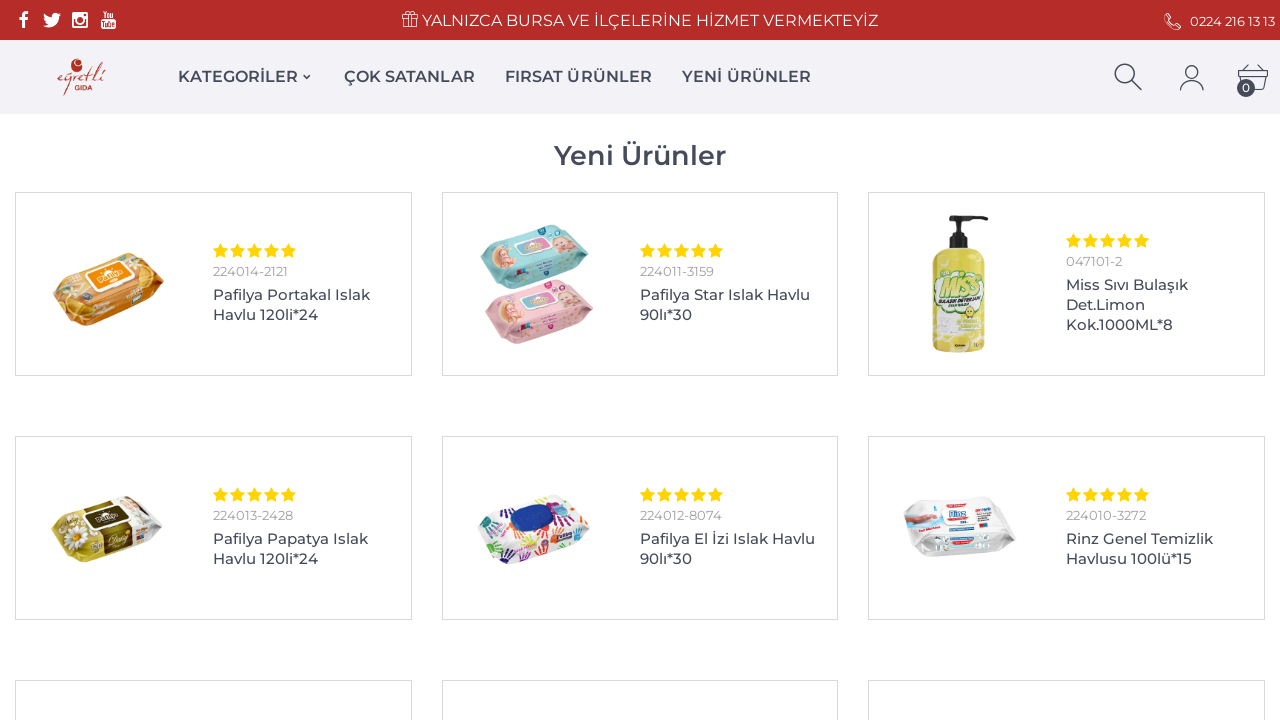

--- FILE ---
content_type: text/html; charset=utf-8
request_url: https://online.egretli.com.tr/site/featured?type=4&title=yeni-urunler
body_size: 13074
content:

<!doctype html>
<html lang="tr">
<head>
    <meta charset="UTF-8">
    <meta name="viewport" content="width=device-width, initial-scale=1.0">

    <title>Yeni &#xDC;r&#xFC;nler</title>

    <meta name="keywords" content="E&#x11E;RETL&#x130; GRUP &#x15E;&#x130;RKETLER&#x130;" />
    <meta name="description" content="E&#x11E;RETL&#x130; GRUP &#x15E;&#x130;RKETLER&#x130;">
    <meta name="author" content="Neccina Software">
    
    <link rel="icon" type="image/png" href="/images/favicon.png">

    <link rel="stylesheet" type="text/css" href="/css/vendor/bootstrap.min.css">
    <link rel="stylesheet" type="text/css" href="/css/vendor/vendor.min.css">
    <link rel="stylesheet" type="text/css" href="/css/style.css">
    <link rel="stylesheet" type="text/css" href="/css/custom.css">
    <link rel="stylesheet" type="text/css" href="/css/vendor/slick.css">
    <link rel="stylesheet" type="text/css" href="/fonts/icomoon/icons.css">
    <link rel="stylesheet" type="text/css" href="/fonts/montserrat/style.css">

    <link rel="manifest" href="/manifest.json">
</head>

<body class="has-smround-btns has-loader-bg equal-height has-sm-container">


    <header class="hdr-wrap position-fixed" style="top: 0;width:100%">
		<div class="hdr">
			<div class="hdr-topline hdr-topline--dark js-hdr-top">
				<div class="container">
					<div class="row flex-nowrap">

						<div class="col hdr-topline-left hide-mobile">
							<div class="hdr-line-separate">
								<ul class="social-list list-unstyled">
										<li>
                                            <a href="https://www.facebook.com/egretligrup" target="_blank" class="icon-facebook" aria-label="Facebook"></a>
										</li>

										<li>
                                            <a href="https://twitter.com/EgretliS" target="_blank" class="icon-twitter" aria-label="Twitter"></a>
										</li>

										<li>
                                            <a href="https://www.instagram.com/egretli_gida/" target="_blank" class="icon-instagram" aria-label="Instagram"></a>
										</li>

										<li>
                                            <a href="https://www.youtube.com/channel/UCCa-IBY4880Q02y1y2mTzaQ" target="_blank" class="icon-youtube" aria-label="Youtube"></a>
										</li>
								</ul>
							</div>
						</div>

						<div class="col hdr-topline-center">
							<div class="custom-text js-custom-text-carousel" data-slick='{"speed": 1000, "autoplaySpeed": 3000}'>
                                
            <div class="custom-text-item"><i class="icon-gift"></i> YALNIZCA BURSA VE &#x130;L&#xC7;ELER&#x130;NE H&#x130;ZMET VERMEKTEY&#x130;Z</div>
            <div class="custom-text-item"><i class="icon-gift"></i> F&#x130;YATLARIMIZI G&#xD6;REB&#x130;LMEK &#x130;&#xC7;&#x130;N &#xDC;YE OLUNUZ!</div>
            <div class="custom-text-item"><i class="icon-gift"></i> TEZYAK &#xDC;R&#xDC;N &#xC7;E&#x15E;&#x130;TLER&#x130; STOKLARIMIZDA!</div>
            <div class="custom-text-item"><i class="icon-gift"></i> JUNGLE VE SM&#x130;LE PET SHOP &#xDC;R&#xDC;NLER&#x130; STOKLARIMIZDA</div>

							</div>
						</div>

						<div class="col hdr-topline-right hide-mobile">
							<div class="hdr-inline-link">

                                <div class="hdr-line-separate">
                                    <a href="tel:0224 216 13 13" class="dropdn-link p-1" aria-label="Telefon"><i class="icon-phone"></i> 0224 216 13 13</a>
                                </div>

							</div>
						</div>
					</div>
				</div>
			</div>
			<div class="hdr-content">
				<div class="container">
					<div class="row">

						<div class="col-auto show-mobile">
                            <div class="menu-toggle"> <a href="#" class="mobilemenu-toggle"><i class="icon-menu"></i></a> </div>
						</div>

						<div class="col-auto hdr-logo">
                            <a href="/" class="logo"><img src="/uploads/logos/2023/243/115/bvdtfhl.webp" alt="E&#x11E;RETL&#x130; GRUP &#x15E;&#x130;RKETLER&#x130;" style="max-height:40px" aria-label="Logo"></a>
						</div>

						<div class="hdr-nav hide-mobile nav-holder justify-content-start">
							<ul class="mmenu mmenu-js">
                                <li class="mmenu-item--simple">
                                    <a href="#">KATEGOR&#x130;LER</a>
                                    <div class="mmenu-submenu">
                                        <ul class="submenu-list" style="max-height: 825px;">
                                                <li><a href="/site/catalog?cid=1&amp;title=temel-gida">TEMEL GIDA</a></li>
                                                <li><a href="/site/catalog?cid=106&amp;title=icecek">&#x130;&#xC7;ECEK</a></li>
                                                <li><a href="/site/catalog?cid=135&amp;title=temizlik">TEM&#x130;ZL&#x130;K</a></li>
                                                <li><a href="/site/catalog?cid=175&amp;title=kisisel-bakim">K&#x130;&#x15E;&#x130;SEL BAKIM</a></li>
                                                <li><a href="/site/catalog?cid=207&amp;title=medikal">MED&#x130;KAL</a></li>
                                                <li><a href="/site/catalog?cid=230&amp;title=kagit">KA&#x11E;IT</a></li>
                                                <li><a href="/site/catalog?cid=238&amp;title=gida-disi">GIDA DI&#x15E;I</a></li>
                                                <li><a href="/site/catalog?cid=263&amp;title=kullan-at">KULLAN AT</a></li>
                                                <li><a href="/site/catalog?cid=450&amp;title=pet-shop">PET SHOP</a></li>
                                        </ul>
                                    </div>
                                </li>


                                <li class="mmenu-item--simple">
                                    <a href="/site/featured?type=2&amp;title=cok-satanlar">&#xC7;OK SATANLAR</a>
                                </li>

                                <li class="mmenu-item--simple">
                                    <a href="/site/featured?type=3&amp;title=firsat-urunler">FIRSAT &#xDC;R&#xDC;NLER</a>
                                </li>

                                <li class="mmenu-item--simple">
                                    <a href="/site/featured?type=4&amp;title=yeni-urunler">YEN&#x130; &#xDC;R&#xDC;NLER</a>
                                </li>
							</ul>
						</div>
						<div class="hdr-links-wrap col-auto ml-auto">
							<div class="hdr-inline-link">

                                <div class="search_container_desktop">
                                    <div class="dropdn dropdn_search dropdn_fullwidth">
                                        <a href="#" class="dropdn-link js-dropdn-link only-icon"><i class="icon-search"></i><span class="dropdn-link-txt">Ara</span></a>
                                        <div class="dropdn-content">
                                            <div class="container">
<form action="/site/catalog" class="search search-off-popular" method="post">                                                    <input name="src" type="text" class="search-input input-empty" placeholder="Ara...">
                                                    <button type="submit" class="search-button"><i class="icon-search"></i></button>
                                                    <a href="#" class="search-close js-dropdn-close" aria-label="Ara"><i class="icon-close-thin"></i></a>
<input name="__RequestVerificationToken" type="hidden" value="CfDJ8ELlkGIK7O9LhzQTctp84XmM5OiJD01jqRDTG6DarvXbw3UnpLeGgJDZB3m_3D3wsha77PXhVLtc8zVE8WLTU-r9_1Qdg8DBdUUm8wCxO2K1gyVDOjdnRxqXw_RY_Q80YOXHYAlvYypQcPYgTerYxS8" /></form>                                            </div>
                                        </div>
                                    </div>
                                </div>


                                <div class="hdr_container_mobile">
									<div class="dropdn dropdn_account dropdn_fullheight">
                                        <a href="/customer" class="dropdn-link only-icon" aria-label="Account" title="Hesab&#x131;m"><i class="icon-user"></i><span class="dropdn-link-txt">Hesab&#x131;m</span></a>
									</div>
								</div>

								<div class="dropdn dropdn_fullheight minicart">
                                    <a href="/site/cart" class="dropdn-link minicart-link only-icon" aria-label="Cart">
                                        
<i class="icon-basket"></i>
<span class="minicart-qty" id="spanCartCount1">0</span>
                                    </a>
								</div>
							</div>
						</div>
					</div>
				</div>
			</div>
		</div>
	</header>

    <div class="header-side-panel">

        <div class="mobilemenu js-push-mbmenu">
            <div class="mobilemenu-content">
                <div class="mobilemenu-close mobilemenu-toggle">Kapat</div>
                <div class="mobilemenu-scroll">
                    <div class="nav-wrapper show-menu mb-0" id="menuWrapper">
                        <div class="nav-toggle" id="menuHead">
                            <span class="nav-back"><i class="icon-angle-left"></i></span>
                            <span class="nav-title"></span>
                        </div>
                        <ul class="nav nav-level-1">


                            <li>
                                <a href="/site/featured?type=2&amp;title=cok-satanlar">&#xC7;OK SATANLAR</a>
                            </li>

                            <li>
                                <a href="/site/featured?type=3&amp;title=firsat-urunler">FIRSAT &#xDC;R&#xDC;NLER</a>
                            </li>

                            <li>
                                <a href="/site/featured?type=4&amp;title=yeni-urunler">YEN&#x130; &#xDC;R&#xDC;NLER</a>
                            </li>

                            <li class="line mb-1">
                                <a href="#m">&#x130;&#x15E; ORTAKLARIMIZ<span class="arrow"><i class="icon-angle-right"></i></span></a>
                                <ul class="nav-level-2">
                                        <li><a href="/site/catalog?bid=34&amp;title=filiz">F&#x130;L&#x130;Z</a></li>
                                        <li><a href="/site/catalog?bid=1&amp;title=mehmet-efendi">MEHMET EFEND&#x130;</a></li>
                                        <li><a href="/site/catalog?bid=18&amp;title=oncu">&#xD6;NC&#xDC;</a></li>
                                        <li><a href="/site/catalog?bid=33&amp;title=duru-bakliyat">DURU BAKL&#x130;YAT</a></li>
                                        <li><a href="/site/catalog?bid=2&amp;title=dogus">DO&#x11E;U&#x15E;</a></li>
                                        <li><a href="/site/catalog?bid=51&amp;title=peros">PEROS</a></li>
                                        <li><a href="/site/catalog?bid=66&amp;title=hobby">HOBBY</a></li>
                                        <li><a href="/site/catalog?bid=3&amp;title=yudum">YUDUM</a></li>
                                        <li><a href="/site/catalog?bid=35&amp;title=barilla">BAR&#x130;LLA</a></li>
                                        <li><a href="/site/catalog?bid=125&amp;title=jungle">JUNGLE</a></li>
                                        <li><a href="/site/catalog?bid=126&amp;title=smile">SM&#x130;LE</a></li>
                                        <li><a href="/site/catalog?bid=28&amp;title=billur">B&#x130;LLUR</a></li>
                                        <li><a href="/site/catalog?bid=122&amp;title=sparx">SPARX</a></li>
                                        <li><a href="/site/catalog?bid=116&amp;title=koruma-temizlik">KORUMA TEM&#x130;ZL&#x130;K</a></li>
                                        <li><a href="/site/catalog?bid=77&amp;title=cizmeci-time">&#xC7;&#x130;ZMEC&#x130; T&#x130;ME</a></li>
                                        <li><a href="/site/catalog?bid=12&amp;title=cook-ambalaj-urunleri">COOK AMBALAJ &#xDC;R&#xDC;NLER&#x130;</a></li>
                                        <li><a href="/site/catalog?bid=9&amp;title=doganay">DO&#x11E;ANAY</a></li>
                                        <li><a href="/site/catalog?bid=6&amp;title=olin">OL&#x130;N</a></li>
                                        <li><a href="/site/catalog?bid=37&amp;title=soke">S&#xD6;KE</a></li>
                                        <li><a href="/site/catalog?bid=70&amp;title=gunes">G&#xDC;NE&#x15E;</a></li>
                                        <li><a href="/site/catalog?bid=115&amp;title=europap">EUROPAP</a></li>
                                        <li><a href="/site/catalog?bid=5&amp;title=egemden">EGEMDEN</a></li>
                                        <li><a href="/site/catalog?bid=47&amp;title=ipek">&#x130;PEK</a></li>
                                        <li><a href="/site/catalog?bid=72&amp;title=kav">KAV</a></li>
                                        <li><a href="/site/catalog?bid=29&amp;title=cricket">CR&#x130;CKET</a></li>
                                        <li><a href="/site/catalog?bid=54&amp;title=esemmat">ESEMMAT</a></li>
                                        <li><a href="/site/catalog?bid=13&amp;title=astra">ASTRA</a></li>
                                        <li><a href="/site/catalog?bid=10&amp;title=nare">NARE</a></li>
                                        <li><a href="/site/catalog?bid=52&amp;title=asperox">ASPEROX</a></li>
                                        <li><a href="/site/catalog?bid=57&amp;title=canped">CANPED</a></li>
                                        <li><a href="/site/catalog?bid=76&amp;title=beypazari">BEYPAZARI</a></li>
                                        <li><a href="/site/catalog?bid=89&amp;title=onefis">ONEF&#x130;S</a></li>
                                        <li><a href="/site/catalog?bid=118&amp;title=pesotti">PESOTT&#x130;</a></li>
                                        <li><a href="/site/catalog?bid=132&amp;title=pafilya">PAF&#x130;LYA</a></li>
                                        <li><a href="/site/catalog?bid=131&amp;title=ender-cikolata">ENDER &#xC7;&#x130;KOLATA</a></li>
                                        <li><a href="/site/catalog?bid=127&amp;title=tezyak">TEZYAK</a></li>
                                </ul>
                            </li>

                                <li>
                                    <a href="/site/catalog?cid=1&amp;title=temel-gida" onclick="menuChange(1)">TEMEL GIDA<span class="arrow"><i class="icon-angle-right"></i></span></a>

                                    <ul class="nav-level-2" id="menuLevel_1">

                                    </ul>
                                </li>
                                <li>
                                    <a href="/site/catalog?cid=106&amp;title=icecek" onclick="menuChange(106)">&#x130;&#xC7;ECEK<span class="arrow"><i class="icon-angle-right"></i></span></a>

                                    <ul class="nav-level-2" id="menuLevel_106">

                                    </ul>
                                </li>
                                <li>
                                    <a href="/site/catalog?cid=135&amp;title=temizlik" onclick="menuChange(135)">TEM&#x130;ZL&#x130;K<span class="arrow"><i class="icon-angle-right"></i></span></a>

                                    <ul class="nav-level-2" id="menuLevel_135">

                                    </ul>
                                </li>
                                <li>
                                    <a href="/site/catalog?cid=175&amp;title=kisisel-bakim" onclick="menuChange(175)">K&#x130;&#x15E;&#x130;SEL BAKIM<span class="arrow"><i class="icon-angle-right"></i></span></a>

                                    <ul class="nav-level-2" id="menuLevel_175">

                                    </ul>
                                </li>
                                <li>
                                    <a href="/site/catalog?cid=207&amp;title=medikal" onclick="menuChange(207)">MED&#x130;KAL<span class="arrow"><i class="icon-angle-right"></i></span></a>

                                    <ul class="nav-level-2" id="menuLevel_207">

                                    </ul>
                                </li>
                                <li>
                                    <a href="/site/catalog?cid=230&amp;title=kagit" onclick="menuChange(230)">KA&#x11E;IT<span class="arrow"><i class="icon-angle-right"></i></span></a>

                                    <ul class="nav-level-2" id="menuLevel_230">

                                    </ul>
                                </li>
                                <li>
                                    <a href="/site/catalog?cid=238&amp;title=gida-disi" onclick="menuChange(238)">GIDA DI&#x15E;I<span class="arrow"><i class="icon-angle-right"></i></span></a>

                                    <ul class="nav-level-2" id="menuLevel_238">

                                    </ul>
                                </li>
                                <li>
                                    <a href="/site/catalog?cid=263&amp;title=kullan-at" onclick="menuChange(263)">KULLAN AT<span class="arrow"><i class="icon-angle-right"></i></span></a>

                                    <ul class="nav-level-2" id="menuLevel_263">

                                    </ul>
                                </li>
                                <li>
                                    <a href="/site/catalog?cid=450&amp;title=pet-shop" onclick="menuChange(450)">PET SHOP<span class="arrow"><i class="icon-angle-right"></i></span></a>

                                    <ul class="nav-level-2" id="menuLevel_450">

                                    </ul>
                                </li>
                        </ul>
                    </div>
                    <div class="line mt-0"></div>
                    <div class="mobilemenu-bottom mb-10">
                        <ul class="nav nav-level-1">
                            <li><a href="/">Ana Sayfa</a></li>
                            <li><a href="/site/about">Hakk&#x131;m&#x131;zda</a></li>
                            <li><a href="/site/blogs">Blog</a></li>
                            <li><a href="/site/faq">Soru &amp; Cevap</a></li>
                            <li><a href="/site/policy">Gizlilik</a></li>
                            <li><a href="/site/conditions">Ko&#x15F;ullar</a></li>
                            <li><a href="/site/imprint">K&#xFC;nye</a></li>
                            <li><a href="/site/contact">&#x130;leti&#x15F;im</a></li>
                            <li>&nbsp;</li>
                        </ul>
                    </div>
                </div>
            </div>
        </div>

    </div>

    <div class="page-content" style="padding-top:75px">
        




<div class="holder" style="padding-top:25px">
    <div class="container">

        <div class="title-wrap text-center">
            <h2 class="h1-style">Yeni &#xDC;r&#xFC;nler</h2>
        </div>

        <div class="prd-grid-wrap position-relative mt-2">
            <div id="catalogTable" class="prd-grid data-to-show-3 data-to-show-lg-3 data-to-show-md-2 data-to-show-sm-2 data-to-show-xs-2 js-category-grid">


<div class="prd prd-hor prdOrg">
	<div class="prd-inside" style="border-style: ridge; border-width: thin; border-color:#dbd8d8; padding: 15px;">
		<div class="prd-img-area">
			<a href="/site/catalogitem/5787/pafilya-portakal-islak-havlu-120li24" class="prd-img image-hover-scale image-container">
				<img data-src="/uploads/products/2025/299/2011/gqhioyb.webp" alt="Pafilya Portakal Islak Havlu 120li*24" class="js-prd-img lazyload fade-up">
				<div class="foxic-loader"></div>
				<div class="prd-big-squared-labels"></div>
			</a>
		</div>
		<div class="prd-info">
			<div class="prd-info-wrap">
				<div class="prd-info-top">
					<div class="prd-rating"><i class="icon-star-fill fill"></i><i class="icon-star-fill fill"></i><i class="icon-star-fill fill"></i><i class="icon-star-fill fill"></i><i class="icon-star-fill fill"></i></div>
				</div>
				<div class="prd-tag">224014-2121</div>
				<h2 class="prd-title"><a href="/site/catalogitem/5787/pafilya-portakal-islak-havlu-120li24">Pafilya Portakal Islak Havlu 120li*24</a></h2>
				<div class="prd-action">
					<a href="#" class="btn js-prd-quickview" data-src="/site/quickview/5787">Sepete ekle</a>
				</div>
			</div>
		</div>
	</div>
</div>

<div class="prd prd-hor prdOrg">
	<div class="prd-inside" style="border-style: ridge; border-width: thin; border-color:#dbd8d8; padding: 15px;">
		<div class="prd-img-area">
			<a href="/site/catalogitem/5786/pafilya-star-islak-havlu-90li30" class="prd-img image-hover-scale image-container">
				<img data-src="/uploads/products/2025/299/2011/yqjrpty.webp" alt="Pafilya Star Islak Havlu 90l&#x131;*30" class="js-prd-img lazyload fade-up">
				<div class="foxic-loader"></div>
				<div class="prd-big-squared-labels"></div>
			</a>
		</div>
		<div class="prd-info">
			<div class="prd-info-wrap">
				<div class="prd-info-top">
					<div class="prd-rating"><i class="icon-star-fill fill"></i><i class="icon-star-fill fill"></i><i class="icon-star-fill fill"></i><i class="icon-star-fill fill"></i><i class="icon-star-fill fill"></i></div>
				</div>
				<div class="prd-tag">224011-3159</div>
				<h2 class="prd-title"><a href="/site/catalogitem/5786/pafilya-star-islak-havlu-90li30">Pafilya Star Islak Havlu 90l&#x131;*30</a></h2>
				<div class="prd-action">
					<a href="#" class="btn js-prd-quickview" data-src="/site/quickview/5786">Sepete ekle</a>
				</div>
			</div>
		</div>
	</div>
</div>

<div class="prd prd-hor prdOrg">
	<div class="prd-inside" style="border-style: ridge; border-width: thin; border-color:#dbd8d8; padding: 15px;">
		<div class="prd-img-area">
			<a href="/site/catalogitem/5756/miss-sivi-bulasik-detlimon-kok1000ml8" class="prd-img image-hover-scale image-container">
				<img data-src="/uploads/products/2025/299/2111/qbvgtwt.webp" alt="Miss S&#x131;v&#x131; Bula&#x15F;&#x131;k Det.Limon Kok.1000ML*8" class="js-prd-img lazyload fade-up">
				<div class="foxic-loader"></div>
				<div class="prd-big-squared-labels"></div>
			</a>
		</div>
		<div class="prd-info">
			<div class="prd-info-wrap">
				<div class="prd-info-top">
					<div class="prd-rating"><i class="icon-star-fill fill"></i><i class="icon-star-fill fill"></i><i class="icon-star-fill fill"></i><i class="icon-star-fill fill"></i><i class="icon-star-fill fill"></i></div>
				</div>
				<div class="prd-tag">047101-2</div>
				<h2 class="prd-title"><a href="/site/catalogitem/5756/miss-sivi-bulasik-detlimon-kok1000ml8">Miss S&#x131;v&#x131; Bula&#x15F;&#x131;k Det.Limon Kok.1000ML*8</a></h2>
				<div class="prd-action">
					<a href="#" class="btn js-prd-quickview" data-src="/site/quickview/5756">Sepete ekle</a>
				</div>
			</div>
		</div>
	</div>
</div>

<div class="prd prd-hor prdOrg">
	<div class="prd-inside" style="border-style: ridge; border-width: thin; border-color:#dbd8d8; padding: 15px;">
		<div class="prd-img-area">
			<a href="/site/catalogitem/5749/pafilya-papatya-islak-havlu-120li24" class="prd-img image-hover-scale image-container">
				<img data-src="/uploads/products/2025/299/2111/orfvcsl.webp" alt="Pafilya Papatya Islak Havlu 120li*24" class="js-prd-img lazyload fade-up">
				<div class="foxic-loader"></div>
				<div class="prd-big-squared-labels"></div>
			</a>
		</div>
		<div class="prd-info">
			<div class="prd-info-wrap">
				<div class="prd-info-top">
					<div class="prd-rating"><i class="icon-star-fill fill"></i><i class="icon-star-fill fill"></i><i class="icon-star-fill fill"></i><i class="icon-star-fill fill"></i><i class="icon-star-fill fill"></i></div>
				</div>
				<div class="prd-tag">224013-2428</div>
				<h2 class="prd-title"><a href="/site/catalogitem/5749/pafilya-papatya-islak-havlu-120li24">Pafilya Papatya Islak Havlu 120li*24</a></h2>
				<div class="prd-action">
					<a href="#" class="btn js-prd-quickview" data-src="/site/quickview/5749">Sepete ekle</a>
				</div>
			</div>
		</div>
	</div>
</div>

<div class="prd prd-hor prdOrg">
	<div class="prd-inside" style="border-style: ridge; border-width: thin; border-color:#dbd8d8; padding: 15px;">
		<div class="prd-img-area">
			<a href="/site/catalogitem/5748/pafilya-el-izi-islak-havlu-90li30" class="prd-img image-hover-scale image-container">
				<img data-src="/uploads/products/2025/299/2111/ibxoiij.webp" alt="Pafilya El &#x130;zi Islak Havlu 90l&#x131;*30" class="js-prd-img lazyload fade-up">
				<div class="foxic-loader"></div>
				<div class="prd-big-squared-labels"></div>
			</a>
		</div>
		<div class="prd-info">
			<div class="prd-info-wrap">
				<div class="prd-info-top">
					<div class="prd-rating"><i class="icon-star-fill fill"></i><i class="icon-star-fill fill"></i><i class="icon-star-fill fill"></i><i class="icon-star-fill fill"></i><i class="icon-star-fill fill"></i></div>
				</div>
				<div class="prd-tag">224012-8074</div>
				<h2 class="prd-title"><a href="/site/catalogitem/5748/pafilya-el-izi-islak-havlu-90li30">Pafilya El &#x130;zi Islak Havlu 90l&#x131;*30</a></h2>
				<div class="prd-action">
					<a href="#" class="btn js-prd-quickview" data-src="/site/quickview/5748">Sepete ekle</a>
				</div>
			</div>
		</div>
	</div>
</div>

<div class="prd prd-hor prdOrg">
	<div class="prd-inside" style="border-style: ridge; border-width: thin; border-color:#dbd8d8; padding: 15px;">
		<div class="prd-img-area">
			<a href="/site/catalogitem/5746/rinz-genel-temizlik-havlusu-100lu15" class="prd-img image-hover-scale image-container">
				<img data-src="/uploads/products/2025/299/2311/olcpcvr.webp" alt="Rinz Genel Temizlik Havlusu 100l&#xFC;*15" class="js-prd-img lazyload fade-up">
				<div class="foxic-loader"></div>
				<div class="prd-big-squared-labels"></div>
			</a>
		</div>
		<div class="prd-info">
			<div class="prd-info-wrap">
				<div class="prd-info-top">
					<div class="prd-rating"><i class="icon-star-fill fill"></i><i class="icon-star-fill fill"></i><i class="icon-star-fill fill"></i><i class="icon-star-fill fill"></i><i class="icon-star-fill fill"></i></div>
				</div>
				<div class="prd-tag">224010-3272</div>
				<h2 class="prd-title"><a href="/site/catalogitem/5746/rinz-genel-temizlik-havlusu-100lu15">Rinz Genel Temizlik Havlusu 100l&#xFC;*15</a></h2>
				<div class="prd-action">
					<a href="#" class="btn js-prd-quickview" data-src="/site/quickview/5746">Sepete ekle</a>
				</div>
			</div>
		</div>
	</div>
</div>

<div class="prd prd-hor prdOrg">
	<div class="prd-inside" style="border-style: ridge; border-width: thin; border-color:#dbd8d8; padding: 15px;">
		<div class="prd-img-area">
			<a href="/site/catalogitem/5745/pafilya-mop-havlusu-70li15" class="prd-img image-hover-scale image-container">
				<img data-src="/uploads/products/2025/299/2111/aigrkqr.webp" alt="Pafilya Mop Havlusu 70li*15" class="js-prd-img lazyload fade-up">
				<div class="foxic-loader"></div>
				<div class="prd-big-squared-labels"></div>
			</a>
		</div>
		<div class="prd-info">
			<div class="prd-info-wrap">
				<div class="prd-info-top">
					<div class="prd-rating"><i class="icon-star-fill fill"></i><i class="icon-star-fill fill"></i><i class="icon-star-fill fill"></i><i class="icon-star-fill fill"></i><i class="icon-star-fill fill"></i></div>
				</div>
				<div class="prd-tag">224009-3302</div>
				<h2 class="prd-title"><a href="/site/catalogitem/5745/pafilya-mop-havlusu-70li15">Pafilya Mop Havlusu 70li*15</a></h2>
				<div class="prd-action">
					<a href="#" class="btn js-prd-quickview" data-src="/site/quickview/5745">Sepete ekle</a>
				</div>
			</div>
		</div>
	</div>
</div>

<div class="prd prd-hor prdOrg">
	<div class="prd-inside" style="border-style: ridge; border-width: thin; border-color:#dbd8d8; padding: 15px;">
		<div class="prd-img-area">
			<a href="/site/catalogitem/5744/pafilya-yag-sokucu-temizlik-havlusu-100lu15" class="prd-img image-hover-scale image-container">
				<img data-src="/uploads/products/2025/299/2111/vvsokor.webp" alt="Pafilya Ya&#x11F; S&#xF6;k&#xFC;c&#xFC; Temizlik Havlusu 100l&#xFC;*15" class="js-prd-img lazyload fade-up">
				<div class="foxic-loader"></div>
				<div class="prd-big-squared-labels"></div>
			</a>
		</div>
		<div class="prd-info">
			<div class="prd-info-wrap">
				<div class="prd-info-top">
					<div class="prd-rating"><i class="icon-star-fill fill"></i><i class="icon-star-fill fill"></i><i class="icon-star-fill fill"></i><i class="icon-star-fill fill"></i><i class="icon-star-fill fill"></i></div>
				</div>
				<div class="prd-tag">224008-3791</div>
				<h2 class="prd-title"><a href="/site/catalogitem/5744/pafilya-yag-sokucu-temizlik-havlusu-100lu15">Pafilya Ya&#x11F; S&#xF6;k&#xFC;c&#xFC; Temizlik Havlusu 100l&#xFC;*15</a></h2>
				<div class="prd-action">
					<a href="#" class="btn js-prd-quickview" data-src="/site/quickview/5744">Sepete ekle</a>
				</div>
			</div>
		</div>
	</div>
</div>

<div class="prd prd-hor prdOrg">
	<div class="prd-inside" style="border-style: ridge; border-width: thin; border-color:#dbd8d8; padding: 15px;">
		<div class="prd-img-area">
			<a href="/site/catalogitem/5743/pafilya-mobilya-temizlik-havlusu-102li15" class="prd-img image-hover-scale image-container">
				<img data-src="/uploads/products/2025/299/2111/otemuhr.webp" alt="Pafilya Mobilya Temizlik Havlusu 102li*15" class="js-prd-img lazyload fade-up">
				<div class="foxic-loader"></div>
				<div class="prd-big-squared-labels"></div>
			</a>
		</div>
		<div class="prd-info">
			<div class="prd-info-wrap">
				<div class="prd-info-top">
					<div class="prd-rating"><i class="icon-star-fill fill"></i><i class="icon-star-fill fill"></i><i class="icon-star-fill fill"></i><i class="icon-star-fill fill"></i><i class="icon-star-fill fill"></i></div>
				</div>
				<div class="prd-tag">224007-3340</div>
				<h2 class="prd-title"><a href="/site/catalogitem/5743/pafilya-mobilya-temizlik-havlusu-102li15">Pafilya Mobilya Temizlik Havlusu 102li*15</a></h2>
				<div class="prd-action">
					<a href="#" class="btn js-prd-quickview" data-src="/site/quickview/5743">Sepete ekle</a>
				</div>
			</div>
		</div>
	</div>
</div>

<div class="prd prd-hor prdOrg">
	<div class="prd-inside" style="border-style: ridge; border-width: thin; border-color:#dbd8d8; padding: 15px;">
		<div class="prd-img-area">
			<a href="/site/catalogitem/5742/pafilya-pas-sokucu-yuzey-temizlik-havlusu-102li15" class="prd-img image-hover-scale image-container">
				<img data-src="/uploads/products/2025/299/2111/mimtrep.webp" alt="Pafilya Pas S&#xF6;k&#xFC;c&#xFC; Y&#xFC;zey Temizlik Havlusu 102li*15" class="js-prd-img lazyload fade-up">
				<div class="foxic-loader"></div>
				<div class="prd-big-squared-labels"></div>
			</a>
		</div>
		<div class="prd-info">
			<div class="prd-info-wrap">
				<div class="prd-info-top">
					<div class="prd-rating"><i class="icon-star-fill fill"></i><i class="icon-star-fill fill"></i><i class="icon-star-fill fill"></i><i class="icon-star-fill fill"></i><i class="icon-star-fill fill"></i></div>
				</div>
				<div class="prd-tag">224006-3401</div>
				<h2 class="prd-title"><a href="/site/catalogitem/5742/pafilya-pas-sokucu-yuzey-temizlik-havlusu-102li15">Pafilya Pas S&#xF6;k&#xFC;c&#xFC; Y&#xFC;zey Temizlik Havlusu 102li*15</a></h2>
				<div class="prd-action">
					<a href="#" class="btn js-prd-quickview" data-src="/site/quickview/5742">Sepete ekle</a>
				</div>
			</div>
		</div>
	</div>
</div>

<div class="prd prd-hor prdOrg">
	<div class="prd-inside" style="border-style: ridge; border-width: thin; border-color:#dbd8d8; padding: 15px;">
		<div class="prd-img-area">
			<a href="/site/catalogitem/5741/pafilya-camsulu-yuzey-temizlik-havlusu-102li15" class="prd-img image-hover-scale image-container">
				<img data-src="/uploads/products/2025/299/2111/rolnhot.webp" alt="Pafilya &#xC7;am.Sulu Y&#xFC;zey Temizlik Havlusu 102li*15" class="js-prd-img lazyload fade-up">
				<div class="foxic-loader"></div>
				<div class="prd-big-squared-labels"></div>
			</a>
		</div>
		<div class="prd-info">
			<div class="prd-info-wrap">
				<div class="prd-info-top">
					<div class="prd-rating"><i class="icon-star-fill fill"></i><i class="icon-star-fill fill"></i><i class="icon-star-fill fill"></i><i class="icon-star-fill fill"></i><i class="icon-star-fill fill"></i></div>
				</div>
				<div class="prd-tag">224005-3333</div>
				<h2 class="prd-title"><a href="/site/catalogitem/5741/pafilya-camsulu-yuzey-temizlik-havlusu-102li15">Pafilya &#xC7;am.Sulu Y&#xFC;zey Temizlik Havlusu 102li*15</a></h2>
				<div class="prd-action">
					<a href="#" class="btn js-prd-quickview" data-src="/site/quickview/5741">Sepete ekle</a>
				</div>
			</div>
		</div>
	</div>
</div>

<div class="prd prd-hor prdOrg">
	<div class="prd-inside" style="border-style: ridge; border-width: thin; border-color:#dbd8d8; padding: 15px;">
		<div class="prd-img-area">
			<a href="/site/catalogitem/5740/pafilya-yuzey-temizlik-havlusu-102li15" class="prd-img image-hover-scale image-container">
				<img data-src="/uploads/products/2025/299/2111/cutruhu.webp" alt="Pafilya Y&#xFC;zey Temizlik Havlusu 102li*15" class="js-prd-img lazyload fade-up">
				<div class="foxic-loader"></div>
				<div class="prd-big-squared-labels"></div>
			</a>
		</div>
		<div class="prd-info">
			<div class="prd-info-wrap">
				<div class="prd-info-top">
					<div class="prd-rating"><i class="icon-star-fill fill"></i><i class="icon-star-fill fill"></i><i class="icon-star-fill fill"></i><i class="icon-star-fill fill"></i><i class="icon-star-fill fill"></i></div>
				</div>
				<div class="prd-tag">224004-3197</div>
				<h2 class="prd-title"><a href="/site/catalogitem/5740/pafilya-yuzey-temizlik-havlusu-102li15">Pafilya Y&#xFC;zey Temizlik Havlusu 102li*15</a></h2>
				<div class="prd-action">
					<a href="#" class="btn js-prd-quickview" data-src="/site/quickview/5740">Sepete ekle</a>
				</div>
			</div>
		</div>
	</div>
</div>            </div>
				<div id="loader" class="d-flex align-items-center justify-content-center mt-1" style="height: 120px;"><img src="/images/loading.svg" /></div>
        </div>
    </div>
</div>



        <div class="holder mt-5 holder-with-bg holder-pt-xsmall holder-pb-xsmall bg-custom">
	        <div class="container-fluid">
		        <div class="text-icn-blocks-single row">
                        <div class="col-auto">
                            <div class="text-icn-blocks-single-icon"><i class="icon-user"></i></div>
                        </div>
                        <div class="text-icn-blocks-single-text col-auto"><div class="text-icn-blocks-single-text1 ">Yeni m&#xFC;&#x15F;teri hesab&#x131;</div><div class="text-icn-blocks-single-text2 ">Yeni m&#xFC;&#x15F;teri hesab&#x131; olu&#x15F;turarak kolayca sipari&#x15F; verebilir ve size &#xF6;zel teklifler alabilirsiniz.</div></div>
                        <div class="text-icn-blocks-single-button col-auto"><a href="/customer/register" class="btn">Hesap olu&#x15F;tur</a></div>
		        </div>
	        </div>
        </div>

    </div>

    <footer class="page-footer footer-style-6 mt-0">
        <div class="footer-top">
            <div class="container">
                <div class="row mt-0">
                    <div class="col-lg col-xl last-mobile">
                        <div class="footer-block">
                            <div class="footer-logo">
                                <a href="/"><img class="lazyload fade-up" data-src="/uploads/logos/2023/243/115/bvdtfhl.webp" alt="Logo"></a>
                            </div>
                            <div class="collapsed-content">
                                <ul>
                                    <li>E-mail: <a href="mailto:info@egretli.com.tr">info@egretli.com.tr</a></li>
                                    <li>Tel: <a href="tel:0224 216 13 13">0224 216 13 13</a></li>
                                </ul>
                            </div>
                            <ul class="social-list">
                                    <li>
                                        <a href="https://www.facebook.com/egretligrup" target="_blank" class="icon icon-facebook" aria-label="Facebook"></a>
                                    </li>

                                    <li>
                                        <a href="https://twitter.com/EgretliS" target="_blank" class="icon icon-twitter" aria-label="Twitter"></a>
                                    </li>

                                    <li>
                                        <a href="https://www.instagram.com/egretli_gida/" target="_blank" class="icon icon-instagram" aria-label="Instagram"></a>
                                    </li>

                                    <li>
                                        <a href="https://www.youtube.com/channel/UCCa-IBY4880Q02y1y2mTzaQ" target="_blank" class="icon icon-youtube" aria-label="Youtube"></a>
                                    </li>
                            </ul>
                        </div>
                    </div>
                    <div class="col-lg col-xl">
                        <div class="footer-block collapsed-mobile">
                            <div class="title">
                                <h4>Sayfalar</h4>
                                <span class="toggle-arrow"><span></span><span></span></span>
                            </div>
                            <div class="collapsed-content">
                                <ul>
                                    <li><a href="/site/about">Hakk&#x131;m&#x131;zda</a></li>
                                    <li><a href="/site/blogs">Blog</a></li>
                                    <li><a href="/site/faq">Soru &amp; Cevap</a></li>
                                    <li><a href="/saler/login">Sat&#x131;c&#x131; Paneli</a></li>
                                    <li><a href="/site/policy">Gizlilik</a></li>
                                    <li><a href="/site/imprint">K&#xFC;nye</a></li>
                                    <li><a href="/site/conditions">Ko&#x15F;ullar</a></li>
                                </ul>
                            </div>
                        </div>
                    </div>
                    <div class="col-lg col-xl">
                        <div class="footer-block collapsed-mobile">
                            <div class="title">
                                <h4>Hesap</h4>
                                <span class="toggle-arrow"><span></span><span></span></span>
                            </div>
                            <div class="collapsed-content">
                                <ul>
                                    <li><a href="/customer/account">Hesab&#x131;m</a></li>
                                    <li><a href="/customer/orders">Sipari&#x15F;lerim</a></li>
                                    <li><a href="/customer/addresses">Adreslerim</a></li>
                                    <li><a href="/customer/wishlist">&#x130;stek listesi</a></li>
                                    <li><a href="/site/cart">Sepetim</a></li>
                                    <li><a href="/site/contact">&#x130;leti&#x15F;im</a></li>
                                </ul>
                            </div>
                        </div>
                    </div>
                    <div class="col-lg col-xl">
                        <div class="footer-block">
                            <div class="collapsed-content mt-3">
                                <a href="#" onclick="installPush();return false;" data-key="BNFVoVy8U4f9PYOAPYQZWNS-ithRtUgzEMqxgQprUcsuNCXUtYI9hKrjtdovJy0TyPHXwvgjMTrdmEEvtYk33DI" class="btn w-100 btn--invert mb-1" style="color:white">Bildirimleri A&#xE7;</a>
                                <a href="#" onclick="installApp();return false;" class="btn w-100 btn--invert mb-1" style="color:white">Uygulama Olarak Kur</a>
                            </div>
                        </div>
                    </div>
                </div>
            </div>
        </div>
        <div class="footer-bottom footer-bottom--bg">
            <div class="container">
                <div class="footer-copyright text-center">
                    Copyright &copy; 2025 E&#x11E;RETL&#x130; GIDA - Powered by <a href="https://neccina.com" target="_blank">Neccina</a>. All Rights Reserved
                </div>
            </div>
        </div>
    </footer>

    <div class="footer-sticky">
        <a class="back-to-top js-back-to-top compensate-for-scrollbar" style="bottom: 70px;" href="#" title="Yukar&#x131; git">
            <i class="icon icon-angle-up"></i>
        </a>
        <div class="loader-horizontal js-loader-horizontal">
            <div class="progress">
                <div class="progress-bar progress-bar-striped progress-bar-animated" style="width: 100%"></div>
            </div>
        </div>
    </div>

    <div class="bottom-nav-toggle show-mobile">
        <div class="bottom-nav-view mb-3">
            <a href="/" class="bottom-nav-btn">
                <div class="bottom-nav-icon"><i class="icon-online-shopping"></i></div>
                <div class="bottom-nav-name"><span>Ana Sayfa</span></div>
            </a>
            <a href="#" class="bottom-nav-btn mobilemenu-toggle" style="display:block">
                <div class="bottom-nav-icon"><i class="icon-menu" style="font-size:23px"></i></div>
                <div class="bottom-nav-name"><span>Katalog</span></div>
            </a>
            <a href="/site/cart" class="bottom-nav-btn" aria-label="Cart">
                <span class="bottom-nav-qty" id="spanCartCount2" style="display: none;">0</span>
                <div class="bottom-nav-icon"><i class="icon-shopping-basket"></i></div>
                <div class="bottom-nav-name"><span>Sepetim</span></div>
            </a>
                <a href="/customer" class="bottom-nav-btn">
                    <div class="bottom-nav-icon"><i class="icon-user"></i></div>
                    <div class="bottom-nav-name"><span>Giri&#x15F; yap</span></div>
                </a>
        </div>
    </div>

    <div id="appModal" class="modal-info-content js-appmodal p-0" style="display:none;" data-show="0" data-pause="3000" data-expires="0" data-only-index="false">
        <div class="row align-items-center">
            <div class="col-sm-18">
                <div class="pushModal-content" style="padding:15px">

                    <div class="row mb-2" style="display: flex;max-width:450px">
                        <div class="mb-2" style="flex: 0 0 60px;padding-left:15px"><img src="/images/icons/icon_192.png" class="image" style="max-width:60px" alt="App" /></div>
                        <div style="flex: 1;padding-left:15px;padding-right:15px">
                            <h3 class="pushModal-content-title">Ana ekrana ekle</h3>
                            <div class="pushModal-content-text">Daha h&#x131;zl&#x131; ve kolay bir kullan&#x131;m deneyimi elde edebilirsiniz.</div>
                        </div>
                    </div>

                    <a href="#" id="btnAppLater"  data-key="" class="btn btn--grey modal-close" data-fancybox-close>Sonra</a>
                    <a href="#" id="btnAppSubmit" data-key="" class="btn btn-success modal-close" data-fancybox-close>Ekle</a>
                </div>
            </div>
        </div>
    </div>

    <div id="pushModal" class="modal-info-content js-pushmodal p-0" style="display:none;" data-show="0" data-pause="5000" data-expires="0" data-only-index="false">
        <div class="row align-items-center">
            <div class="col-sm-18">
                <div class="pushModal-content" style="padding:15px">

                    <div class="row mb-2" style="display: flex;max-width:450px">
                        <div class="mb-2" style="flex: 0 0 60px;padding-left:15px"><img src="/images/icons/icon_192.png" class="image" style="max-width:60px" alt="Push" /></div>
                        <div style="flex: 1;padding-left:15px;padding-right:15px">
                            <h3 class="pushModal-content-title">&#x130;lk Siz Haberdar Olun!</h3>
                            <div class="pushModal-content-text">&#x130;ndirimler, kampanyalar ve yeni &#xFC;r&#xFC;nlerden haberdar olmak i&#xE7;in bildirimlere izin verin.</div>
                        </div> 
                    </div>

                    <a href="#" id="btnPushLater" data-key="BNFVoVy8U4f9PYOAPYQZWNS-ithRtUgzEMqxgQprUcsuNCXUtYI9hKrjtdovJy0TyPHXwvgjMTrdmEEvtYk33DI" class="btn btn--grey modal-close" data-fancybox-close>Sonra</a>
                    <a href="#" id="btnPushSubmit" data-key="BNFVoVy8U4f9PYOAPYQZWNS-ithRtUgzEMqxgQprUcsuNCXUtYI9hKrjtdovJy0TyPHXwvgjMTrdmEEvtYk33DI" class="btn btn-success modal-close" data-fancybox-close>&#x130;zin Ver</a>
                </div>
            </div>
        </div>
    </div>


    <script src="/js/vendor-special/lazysizes.min.js" async></script>
    <script src="/js/vendor-special/ls.bgset.min.js"></script>
    <script src="/js/vendor-special/ls.aspectratio.min.js"></script>
    <script src="/js/vendor-special/jquery.min.js"></script>
    <script src="/js/vendor-special/jquery.ez-plus.js" defer></script>
    <script src="/js/vendor/vendor.min.js" defer></script>
    <script src="/js/vendor/slick.min.js" defer></script>
    <script src="/js/app-html.js" defer></script>
    <script src="/js/pwa.js" defer></script>
    <script src="/js/custom.js" defer></script>

    
	<script type="text/javascript">

		var pageNumber = 1;
		var lastPos = 0;

		$(window).scroll(function () {
			var loadPos = $("#catalogTable").position().top + $("#catalogTable").height() / 3;

			if ($(window).scrollTop() >= loadPos && lastPos != loadPos) {
				lastPos = loadPos;
				loadMore();
			}
		});

		function loadMore() {
			pageNumber = pageNumber + 1;

			$.ajax({
				url: '/site/featuredload',
				data: { 'page': pageNumber, 'type': '4' },
				success: function (data) {
					$('#loader').remove();
					$('#catalogTable').append(data);
					lastPos = 0;
					$('.prdCopy').each(function () {
						$(this).removeClass().addClass($('.prdOrg').attr('class'));
					});
				}
			});
		}

	</script>


    <script type="application/ld+json">
        {
        "@context" : "http://schema.org",
        "@type" : "WebSite",
        "url" : "https://online.egretli.com.tr",
        "name" : "E&#x11E;RETL&#x130; GRUP &#x15E;&#x130;RKETLER&#x130;",
        "description" : "E&#x11E;RETL&#x130; GRUP &#x15E;&#x130;RKETLER&#x130;"
        }
    </script>

        <!-- Global site tag (gtag.js) - Google Analytics -->
        <script async src="https://www.googletagmanager.com/gtag/js?id=G-HW437CTG6X"></script>
        <script>
            window.dataLayer = window.dataLayer || [];
            function gtag() { dataLayer.push(arguments); }
            gtag('js', new Date());

            gtag('config', 'G-HW437CTG6X');
        </script>

</body>

</html>

--- FILE ---
content_type: text/css
request_url: https://online.egretli.com.tr/css/style.css
body_size: 90308
content:
@charset 'UTF-8';
/*----------------------------------------

	Theme Name: FOX HTML5 eCommerce Template
	Author: BigSteps
	Author URI: http://themeforest.net/user/bigsteps

-----------------------------------------*/
/*----------------------------------------

[Table of contents]

1. Main Structure
2. Main Typography
  2.1. Headers / Text Blocks
  2.2. Buttons
  2.3. Forms Elements
  2.4. Tags
  2.5. Tooltips
3. Menu
  3.1. Megamenu
  3.1. Mobile Menu
3. Header
  3.1. Promo Topline
  3.2. Header Structure
4. Footer
6. Main Slider
7. Banners
8. Product and Category Page
  8.1. Product Card
  8.2. Product Page
  8.3. Category Page
  8.4. Product Swatches
  8.4. Product Colors
  8.4. Product Countdown
9. Content Blocks
  9.1. Brand Block
  9.2. Shop Features Block
  9.3. Subscribe Block
  9.4. Instagram Block
  9.5. Person Block
  9.6. Testimonials Block
  9.7. Text plus Icons Block
  9.8. Facts Block
  9.9. Contact Forms
  9.10. Creative Carouse
  9.11. Welcome Block
10. Pages
  10.1. Blog Pages
  10.2. Cart Page
  10.3. Coming Soon Page
  10.4. Gallery Page
  10.5. Collections Page
  10.6. FAQ Page
11. Tabs
12. Breadcrumbs
13. Modals
14. Plugins

---------------------------------------*/
/*  1. Main Structure  */
.blur-up
{
    transition: filter 1000ms 100ms; 

    filter: blur(5px);
}

.blur-up.lazyloaded
{
    filter: blur(0);
}

.fade-up:not(.lazyloaded)
{
    opacity: 0 !important;
}

.fade-up
{
    transition: all 1000ms 100ms; 

    opacity: 0;
}

.fade-up.lazyloaded
{
    opacity: 1;
}

.fade-up-fast:not(.lazyloaded)
{
    opacity: 0 !important;
}

.fade-up-fast
{
    transition: all 500ms 100ms; 

    opacity: 0;
}

.fade-up-fast.lazyloaded
{
    opacity: 1;
}

a img.lazyload
{
    color: transparent;
}

body:not(.no-loader) .mobilemenu
{
    opacity: 0;
}

.prd-grid-wrap
{
    position: relative;
}
.prd-grid-wrap .loader-wrap
{
    position: absolute;
    z-index: 3; 
    top: 0;
    left: 0;

    width: 100%;
    height: 100%;
    min-height: 500px;

    transition: .5s;
    pointer-events: none;

    opacity: 0;
    background: rgba(255, 255, 255, .9);
}
.prd-grid-wrap.is-loading .loader-wrap
{
    pointer-events: auto; 

    opacity: 1;
}

.body-preloader
{
    position: fixed;
    z-index: 10000;
    top: 0;
    right: 0;
    bottom: 0;
    left: 0;

    display: -ms-flexbox;
    display: flex;

    transition: .5s; 

    opacity: 1;
    background-color: #fff;

    -ms-flex-align: center;
    align-items: center;
    -ms-flex-pack: center;
    justify-content: center;
}

body.no-loader .body-preloader
{
    visibility: hidden;

    pointer-events: none; 

    opacity: 0;
}

body.no-loader .bnslider-loader
{
    display: none;
}

.foxic-body-loader
{
    position: relative;

    display: -ms-flexbox;
    display: flex;

    width: 120px;
    height: 120px;

    -ms-flex-align: center;
    align-items: center;
    -ms-flex-pack: center;
    justify-content: center;
}
.foxic-body-loader .preloader-circle-1
{
    width: 120px;
    height: 120px;

    animation: clockwise .625s linear infinite; 

    opacity: .75;
}
.foxic-body-loader .preloader-circle-2
{
    position: relative;
    position: absolute;
    top: 0;
    left: 0; 

    overflow: hidden;

    width: 120px;
    height: 120px;
}
.foxic-body-loader .preloader-circle-3
{
    position: absolute;
    position: absolute;
    top: 0;
    top: 0;
    left: 0;
    left: 0;

    box-sizing: border-box;
    width: 120px;
    height: 120px;
    margin: 0;

    animation: loader-rotate 1.25s cubic-bezier(.4, 0, .22, 1) infinite; 

    border: 10px solid #B62C29;
    border-bottom-color: transparent;
    border-left-color: transparent;
    border-radius: 50%;
    background: none;
}
.foxic-body-loader .preloader-circle-3:after,
.foxic-body-loader .preloader-circle-3:before
{
    position: absolute;

    width: 10px;
    height: 10px;

    content: '';

    border-radius: 50%;
    background-color: #B62C29;
    box-shadow: -2px 2px 2px rgba(0, 0, 0, .3);
}
.foxic-body-loader .preloader-circle-3:after
{
    top: 5%;
    left: 7%;
}
.foxic-body-loader .preloader-circle-3:before
{
    right: 7%; 
    bottom: 5%;
}
.foxic-body-loader svg
{
    position: absolute;

    min-width: 60%;
    min-height: 60%;

    transform: scale(.35);
    animation-name: pulse;
    animation-duration: 1.25s;
    animation-timing-function: ease-in; 
    animation-iteration-count: infinite;

    opacity: .5;

    fill: #464b5c;
}
.foxic-body-loader .body-loader-image
{
    position: absolute;

    max-width: 100%;

    transform: scale(.5);
    animation-name: pulseImage;
    animation-duration: 1.25s;
    animation-timing-function: ease-in; 
    animation-iteration-count: infinite;

    opacity: .75;
}

.foxic-loader
{
    position: absolute;
    z-index: 1;

    width: 36px;
    height: 36px;

    animation: 1s spinLoader linear infinite; 

    border: 2px solid #fff;
    border-top-color: #647482;
    border-radius: 50%;
    background-color: transparent;
}

@keyframes pulse
{
    from
    {
        transform: scale(.4);

        opacity: .5;
    }
    50%
    {
        transform: scale(.65);

        opacity: 1;
    }
    to
    {
        transform: scale(.4);

        opacity: .5;
    }
}

@keyframes pulseImage
{
    from
    {
        transform: scale(.5);

        opacity: .5;
    }
    50%
    {
        transform: scale(.95);

        opacity: 1;
    }
    to
    {
        transform: scale(.5);

        opacity: .5;
    }
}

@keyframes clockwise
{
    0%
    {
        transform: rotate(0deg);
    }
    100%
    {
        transform: rotate(360deg);
    }
}

@keyframes loader-rotate
{
    0%
    {
        transform: rotate(0);
    }
    50%
    {
        transform: rotate(-140deg);
    }
    100%
    {
        transform: rotate(0);
    }
}

@keyframes spinLoader
{
    from
    {
        transform: rotate(0deg);
    }
    to
    {
        transform: rotate(360deg);
    }
}

.loader-horizontal
{
    position: relative;

    width: 100%; 
    height: 0;
}
.loader-horizontal .progress
{
    height: 100%;

    border-radius: 0;
    box-shadow: 0 0 10px rgba(0, 0, 0, .15);
}
.loader-horizontal .progress-bar
{
    background-color: #B62C29;
}
.loader-horizontal .progress-bar-animated
{
    animation-duration: .5s;
}

.circle-loader-wrap
{
    display: -ms-flexbox;
    display: flex;

    width: 100%;
    margin-top: 50px; 

    -ms-flex-pack: center;
    justify-content: center;
}
.circle-loader-wrap .circle-loader-pagination
{
    position: absolute;
    top: 0;
    bottom: 0;
    left: 100%;

    display: -ms-flexbox;
    display: flex;
    visibility: hidden;

    padding: 0 30px;

    transform: translate3d(0, 0, 0);
    pointer-events: none; 

    -ms-flex-align: center;
    align-items: center;
}
.circle-loader-wrap .circle-loader-pagination .pagination
{
    margin: 0;
    padding: 0;

    transition: opacity 0s; 

    opacity: 0;
}
@media (max-width: 767px)
{
    .circle-loader-wrap .circle-loader-pagination
    {
        display: none;
    }
}

.hide-showmore .circle-loader-wrap
{
    display: none !important;
}

.circle-loader
{
    position: relative;

    cursor: pointer;
}
.circle-loader-text,
.circle-loader-text-alt
{
    font-size: 13px;
    font-weight: 600;
    line-height: 1em;

    position: absolute;
    top: 0;
    left: 0;

    display: -ms-flexbox;
    display: flex;

    width: 100%;
    height: 100%;

    text-transform: uppercase; 

    -ms-flex-align: center;
    align-items: center;
    -ms-flex-pack: center;
    justify-content: center;
}
@media (max-width: 767px)
{
    .circle-loader-text,
    .circle-loader-text-alt
    {
        font-size: 12px;
        font-weight: 600;
    }
}

@media (min-width: 768px)
{
    .circle-loader-text-alt
    {
        display: none;
    }
    .circle-loader:hover .circle-loader-text
    {
        display: none;
    }
    .circle-loader:hover .circle-loader-text-alt
    {
        display: -ms-flexbox;
        display: flex;
    }
    .circle-loader > a
    {
        display: block;

        text-decoration: none;

        color: #464b5c;
    }
    .circle-loader > a:hover
    {
        color: #464b5c;
    }
    .circle-loader:hover .circle-loader-pagination
    {
        visibility: visible;

        pointer-events: all;
    }
    .circle-loader:hover .circle-loader-pagination .pagination
    {
        transition: opacity .65s; 

        opacity: 1;
    }
}

@media (max-width: 767px)
{
    .circle-loader-text
    {
        display: none;
    }
}

.circle-loader svg
{
    transform: rotate(-90deg);
}
.circle-loader svg circle
{
    transition: stroke-dashoffset .25s linear;

    stroke-dashoffset: 0;
    stroke: #eee;
    stroke-dashoffset: 0;
}
.circle-loader svg circle.off-animation
{
    transition: none;
}
.circle-loader svg circle:last-child
{
    stroke: #B62C29;
    stroke-dashoffset: 472.48;
}

.circle-loader #svg_d
{
    width: 135px;
    height: 135px;
}
.circle-loader #svg_d circle
{
    stroke-width: 3px;
    stroke-dasharray: 396;
}

.circle-loader #svg_m
{
    display: none;

    width: 120px;
    height: 120px;
}
.circle-loader #svg_m circle
{
    stroke-width: 3px;
    stroke-dasharray: 314;
}

@media (max-width: 767px)
{
    .circle-loader #svg_d
    {
        display: none;
    }
    .circle-loader #svg_m
    {
        display: block;
    }
}

.has-infinite-scroll .circle-loader-wrap
{
    overflow: hidden;

    height: 0;
    margin: 0;

    opacity: 0;
}

body.has-loader-bg .prd img:not(.lazyloaded) + .foxic-loader,
body.has-loader-bg .image-container img:not(.lazyloaded) + .foxic-loader
{
    width: 100%;
    height: 100%;

    animation: none; 

    border: 0;
    border-radius: 0;
    background: #fafafa;
}

.loader-horizontal-sm
{
    position: relative;

    display: -ms-flexbox;
    display: flex;

    width: 100%; 
    margin: 26px auto -28px;

    opacity: 0;

    -ms-flex-pack: center;
    justify-content: center;
}
.loader-horizontal-sm span
{
    position: relative;

    display: block;

    width: 200px;
    height: 2px;
}

.loader-horizontal-sm span:before,
.loader-horizontal-sm span:after
{
    position: absolute;

    display: block;

    width: 50%;
    height: 100%;

    content: '';
    animation: loaderWidth .8s cubic-bezier(.445, .05, .55, .95) infinite; 

    background-color: #B62C29;
}

.loader-horizontal-sm span:before
{
    top: 0;
    left: 0;

    transform-origin: center right;
}

.loader-horizontal-sm span:after
{
    top: 0;
    right: 0;

    transform-origin: center left;
}

@keyframes loaderWidth
{
    0%
    {
        width: 50%; 

        transform: scalex(0);
    }
    50%
    {
        width: 50%;

        transform: scalex(1);
    }
    100%
    {
        width: 0;

        transform: scalex(1);
    }
}

.prd-grid-wrap .prd-grid.disable-actions.is-loading + .loader-horizontal-sm
{
    position: absolute;
    z-index: 2;
    top: 0;
    right: 0;
    left: 0;

    margin-top: 15px;
}

.loader-horizontal-sm--fixed.is-centered
{
    position: fixed;
    z-index: 10;
    top: 50%;
    left: 0;

    opacity: 1;
}

/*structure*/
.row
{
    min-width: 100%;
}

.row.row--md-pad
{
    margin-right: -10px; 
    margin-left: -10px;
}
.row.row--md-pad > *
{
    padding-right: 10px; 
    padding-left: 10px;
}

.row.row--sm-pad
{
    margin-right: -7px; 
    margin-left: -7px;
}
.row.row--sm-pad > *
{
    padding-right: 7px; 
    padding-left: 7px;
}

@media (max-width: 575px)
{
    .row.row--sm-pad-xs
    {
        margin-right: -10px; 
        margin-left: -10px;
    }
    .row.row--sm-pad-xs > *
    {
        padding-right: 10px; 
        padding-left: 10px;
    }
}

.container:not(.container-prd-block).container--boxed
{
    max-width: 1400px;
}

body.boxed .page-wrapper
{
    overflow: hidden;

    max-width: 1400px;
    margin-right: auto;
    margin-left: auto;

    background-color: #fff;
    box-shadow: 0 0 50px rgba(0, 0, 0, .1);
}

@supports (-webkit-overflow-scrolling: touch)
{
    .row:before,
    .custom-grid:before
    {
        content: none;
    }
    .row:after,
    .custom-grid:after
    {
        content: '';
    }
}

body.mac .row:before,
body.mac .row:after,
body.mac .custom-grid:before,
body.mac .custom-grid:after
{
    display: none;
}

.vert-margin-double
{
    margin-top: -160px;
}
@media (max-width: 767px)
{
    .vert-margin-double
    {
        margin-top: -130px;
    }
}
@media (max-width: 575px)
{
    .vert-margin-double
    {
        margin-top: -100px;
    }
}
.vert-margin-double > *
{
    margin-top: 160px;
}
@media (max-width: 767px)
{
    .vert-margin-double > *
    {
        margin-top: 130px;
    }
}
@media (max-width: 575px)
{
    .vert-margin-double > *
    {
        margin-top: 100px;
    }
}

.vert-margin
{
    margin-top: -80px;
}
@media (max-width: 767px)
{
    .vert-margin
    {
        margin-top: -65px;
    }
}
@media (max-width: 575px)
{
    .vert-margin
    {
        margin-top: -50px;
    }
}
.vert-margin > *
{
    margin-top: 80px;
}
@media (max-width: 767px)
{
    .vert-margin > *
    {
        margin-top: 65px;
    }
}
@media (max-width: 575px)
{
    .vert-margin > *
    {
        margin-top: 50px;
    }
}

.vert-margin-small
{
    margin-top: -30px;
}
@media (max-width: 575px)
{
    .vert-margin-small
    {
        margin-top: -20px;
    }
}
.vert-margin-small > *
{
    margin-top: 30px;
}
@media (max-width: 575px)
{
    .vert-margin-small > *
    {
        margin-top: 20px;
    }
}

.vert-margin-middle
{
    margin-top: -10px;
}
.vert-margin-middle > *
{
    margin-top: 10px;
}

.vert-margin-less
{
    margin-top: -5px;
}
.vert-margin-less > *
{
    margin-top: 5px;
}

@media (max-width: 991px)
{
    .vert-margin-md
    {
        margin-top: -80px;
    }
}
@media (max-width: 991px) and (max-width: 767px)
{
    .vert-margin-md
    {
        margin-top: -65px;
    }
}
@media (max-width: 991px) and (max-width: 575px)
{
    .vert-margin-md
    {
        margin-top: -50px;
    }
}

@media (max-width: 991px)
{
    .vert-margin-md > *
    {
        margin-top: 80px;
    }
}
@media (max-width: 991px) and (max-width: 767px)
{
    .vert-margin-md > *
    {
        margin-top: 65px;
    }
}
@media (max-width: 991px) and (max-width: 575px)
{
    .vert-margin-md > *
    {
        margin-top: 50px;
    }
}

.page-content img
{
    max-width: 100%;
}

.page-content > .container:first-child,
.page-content > .holder:first-child,
.page-content > *:first-child > .holder,
.page-content .banners-grid-collection:first-child:empty + .holder
{
    margin-top: 40px;
}
@media (max-width: 575px)
{
    .page-content > .container:first-child,
    .page-content > .holder:first-child,
    .page-content > *:first-child > .holder,
    .page-content .banners-grid-collection:first-child:empty + .holder
    {
        margin-top: 30px;
    }
}

.page-content .breadcrumbs-wrap,
.page-content .breadcrumbs-wrap .holder
{
    margin-top: 0;
}

.page-content .breadcrumbs-wrap + *:not(.shopify-section):not(.page-content),
.page-content .breadcrumbs-wrap + * > .holder,
.page-content .breadcrumbs-wrap + .banners-grid-collection:empty + .holder
{
    margin-top: 40px;
}
@media (max-width: 575px)
{
    .page-content .breadcrumbs-wrap + *:not(.shopify-section):not(.page-content),
    .page-content .breadcrumbs-wrap + * > .holder,
    .page-content .breadcrumbs-wrap + .banners-grid-collection:empty + .holder
    {
        margin-top: 30px;
    }
}

/*holder*/
.holder,
.page-footer
{
    margin-top: 80px;
}
@media (max-width: 767px)
{
    .holder,
    .page-footer
    {
        margin-top: 65px;
    }
}
@media (max-width: 575px)
{
    .holder,
    .page-footer
    {
        margin-top: 50px;
    }
}

.holder-mt-xsmall
{
    margin-top: 30px;
}
@media (max-width: 767px)
{
    .holder-mt-xsmall
    {
        margin-top: 30px;
    }
}
@media (max-width: 575px)
{
    .holder-mt-xsmall
    {
        margin-top: 20px;
    }
}

.holder-mt-small
{
    margin-top: 50px;
}
@media (max-width: 767px)
{
    .holder-mt-small
    {
        margin-top: 35px;
    }
}
@media (max-width: 575px)
{
    .holder-mt-small
    {
        margin-top: 30px;
    }
}

.holder-mt-large
{
    margin-top: 140px;
}
@media (max-width: 767px)
{
    .holder-mt-large
    {
        margin-top: 100px;
    }
}
@media (max-width: 575px)
{
    .holder-mt-large
    {
        margin-top: 80px;
    }
}

@media (max-width: 575px)
{
    .page-content > .holder:first-child
    {
        margin-top: 20px;
    }
}

.holder.fullwidth > .container
{
    width: 100%;
    max-width: none;
}

.holder.full-nopad > .container
{
    padding-right: 0; 
    padding-left: 0;
}

@media (min-width: 992px)
{
    .aside--sticky .aside-content
    {
        position: -webkit-sticky;
        position:         sticky;
        top: 30px;

        transition: transform .5s; 
        transform: translate3d(0, 0, 0);
    }
}

@media (max-width: 991px)
{
    .is-collision > *
    {
        padding-top: 0 !important;
    }
}

.holder.bgcolor
{
    background: #f8f8f8;
}

.holder.bgcolor-1
{
    background: #B62C29;
}

@media (min-width: 992px)
{
    body:not(.has-sm-container) .aside--left
    {
        padding-right: 45px;
    }
    body:not(.has-sm-container) .aside--right
    {
        padding-left: 45px;
    }
}

@media (min-width: 768px)
{
    .aside
    {
        -ms-flex-order: 1;
        order: 1;
    }
    .aside--left
    {
        -ms-flex-order: 0;
        order: 0;
    }
    .aside--right
    {
        -ms-flex-order: 2;
        order: 2;
    }
    .off-sidebar
    {
        -ms-flex-pack: center;
        justify-content: center;
    }
    .off-sidebar.on-grid .aside--content
    {
        width: 100%; 
        max-width: 100%;

        -ms-flex: 0 0 100%;
            flex: 0 0 100%;
    }
}

@media (max-width: 767px)
{
    .aside:not(.filter-col) + .aside
    {
        margin-top: 35px;
    }
}

.aside-block > h2
{
    font-size: 16px;
    line-height: 24px;

    margin-bottom: 15px;
}

.aside-block + .aside-block
{
    margin-top: 50px;
}

.custom-grid > *
{
    margin-right: 15px; 
    margin-left: 15px;
}

.custom-grid.data-to-show-5 > *
{
    width: calc(20% - 30px); 
    max-width: calc(20% - 30px);

    -ms-flex: 0 0 calc(20% - 30px);
        flex: 0 0 calc(20% - 30px);
}

.custom-grid.data-to-show-4 > *
{
    width: calc(25% - 30px); 
    max-width: calc(25% - 30px);

    -ms-flex: 0 0 calc(25% - 30px);
        flex: 0 0 calc(25% - 30px);
}

.custom-grid.data-to-show-3 > *
{
    width: calc(33.333% - 30px); 
    max-width: calc(33.333% - 30px);

    -ms-flex: 0 0 calc(33.333% - 30px);
        flex: 0 0 calc(33.333% - 30px);
}

.custom-grid.data-to-show-2 > *
{
    width: calc(50% - 30px); 
    max-width: calc(50% - 30px);

    -ms-flex: 0 0 calc(50% - 30px);
        flex: 0 0 calc(50% - 30px);
}

.custom-grid.data-to-show-1 > *
{
    width: calc(100% - 30px); 
    max-width: calc(100% - 30px);

    -ms-flex: 0 0 calc(100% - 30px);
        flex: 0 0 calc(100% - 30px);
}

@media (max-width: 1199px)
{
    .custom-grid.data-to-show-lg-5 > *
    {
        width: calc(20% - 10px); 
        max-width: calc(20% - 30px);

        -ms-flex: 0 0 calc(20% - 30px);
            flex: 0 0 calc(20% - 30px);
    }
    .custom-grid.data-to-show-lg-4 > *
    {
        width: calc(25% - 10px); 
        max-width: calc(25% - 30px);

        -ms-flex: 0 0 calc(25% - 30px);
            flex: 0 0 calc(25% - 30px);
    }
    .custom-grid.data-to-show-lg-3 > *
    {
        width: calc(33.333% - 10px); 
        max-width: calc(33.333% - 30px);

        -ms-flex: 0 0 calc(33.333% - 30px);
            flex: 0 0 calc(33.333% - 30px);
    }
    .custom-grid.data-to-show-lg-2 > *
    {
        width: calc(50% - 30px); 
        max-width: calc(50% - 30px);

        -ms-flex: 0 0 calc(50% - 30px);
            flex: 0 0 calc(50% - 30px);
    }
    .custom-grid.data-to-show-lg-1 > *
    {
        width: calc(100% - 10px); 
        max-width: calc(100% - 30px);

        -ms-flex: 0 0 calc(100% - 30px);
            flex: 0 0 calc(100% - 30px);
    }
}

@media (max-width: 991px)
{
    .custom-grid
    {
        margin-right: -5px; 
        margin-left: -5px;
    }
    .custom-grid > *
    {
        margin-right: 5px; 
        margin-left: 5px;
    }
    .custom-grid.data-to-show-md-5 > *
    {
        width: calc(20% - 10px); 
        max-width: calc(20% - 30px);

        -ms-flex: 0 0 calc(20% - 30px);
            flex: 0 0 calc(20% - 30px);
    }
    .custom-grid.data-to-show-md-4 > *
    {
        width: calc(25% - 10px); 
        max-width: calc(25% - 30px);

        -ms-flex: 0 0 calc(25% - 30px);
            flex: 0 0 calc(25% - 30px);
    }
    .custom-grid.data-to-show-md-3 > *
    {
        width: calc(33.333% - 10px); 
        max-width: calc(33.333% - 30px);

        -ms-flex: 0 0 calc(33.333% - 30px);
            flex: 0 0 calc(33.333% - 30px);
    }
    .custom-grid.data-to-show-md-2 > *
    {
        width: calc(50% - 30px); 
        max-width: calc(50% - 30px);

        -ms-flex: 0 0 calc(50% - 30px);
            flex: 0 0 calc(50% - 30px);
    }
    .custom-grid.data-to-show-md-1 > *
    {
        width: calc(100% - 10px); 
        max-width: calc(100% - 30px);

        -ms-flex: 0 0 calc(100% - 30px);
            flex: 0 0 calc(100% - 30px);
    }
}

@media (max-width: 767px)
{
    .custom-grid.data-to-show-sm-5 > *
    {
        width: calc(20% - 10px); 
        max-width: calc(20% - 10px);

        -ms-flex: 0 0 calc(20% - 10px);
            flex: 0 0 calc(20% - 10px);
    }
    .custom-grid.data-to-show-sm-4 > *
    {
        width: calc(25% - 10px); 
        max-width: calc(25% - 10px);

        -ms-flex: 0 0 calc(25% - 10px);
            flex: 0 0 calc(25% - 10px);
    }
    .custom-grid.data-to-show-sm-3 > *
    {
        width: calc(33.333% - 10px); 
        max-width: calc(33.333% - 10px);

        -ms-flex: 0 0 calc(33.333% - 10px);
            flex: 0 0 calc(33.333% - 10px);
    }
    .custom-grid.data-to-show-sm-2 > *
    {
        width: calc(50% - 10px); 
        max-width: calc(50% - 10px);

        -ms-flex: 0 0 calc(50% - 10px);
            flex: 0 0 calc(50% - 10px);
    }
    .custom-grid.data-to-show-sm-1 > *
    {
        width: calc(100% - 10px); 
        max-width: calc(100% - 10px);

        -ms-flex: 0 0 calc(100% - 10px);
            flex: 0 0 calc(100% - 10px);
    }
}

@media (max-width: 575px)
{
    .custom-grid.data-to-show-xs-5 > *
    {
        width: calc(20% - 10px); 
        max-width: calc(20% - 10px);

        -ms-flex: 0 0 calc(20% - 10px);
            flex: 0 0 calc(20% - 10px);
    }
    .custom-grid.data-to-show-xs-4 > *
    {
        width: calc(25% - 10px); 
        max-width: calc(25% - 10px);

        -ms-flex: 0 0 calc(25% - 10px);
            flex: 0 0 calc(25% - 10px);
    }
    .custom-grid.data-to-show-xs-3 > *
    {
        width: calc(33.333% - 10px); 
        max-width: calc(33.333% - 10px);

        -ms-flex: 0 0 calc(33.333% - 10px);
            flex: 0 0 calc(33.333% - 10px);
    }
    .custom-grid.data-to-show-xs-2 > *
    {
        width: calc(50% - 10px); 
        max-width: calc(50% - 10px);

        -ms-flex: 0 0 calc(50% - 10px);
            flex: 0 0 calc(50% - 10px);
    }
    .custom-grid.data-to-show-xs-1 > *
    {
        width: calc(100% - 10px); 
        max-width: calc(100% - 10px);

        -ms-flex: 0 0 calc(100% - 10px);
            flex: 0 0 calc(100% - 10px);
    }
}

.holder.show-above-slider
{
    background-color: #000;
}

@media (min-width: 1200px)
{
    .holder.show-above-slider
    {
        position: absolute;
        right: 0;
        left: 0;

        margin-top: 0;

        transform: translate3d(0, -100%, 0);

        background-color: rgba(0, 0, 0, .5);
    }
}

@media (max-width: 575px) and (max-width: 575px)
{
    .col-xs-quarter
    {
        max-width: 25%; 

        -ms-flex: 0 0 25%;
            flex: 0 0 25%;
    }
    .col-xs-onefive
    {
        max-width: 20%; 

        -ms-flex: 0 0 20%;
            flex: 0 0 20%;
    }
}

@media (min-width: 576px) and (max-width: 767px)
{
    .col-sm-quarter
    {
        max-width: 25%; 

        -ms-flex: 0 0 25%;
            flex: 0 0 25%;
    }
    .col-sm-onefive
    {
        max-width: 20%; 

        -ms-flex: 0 0 20%;
            flex: 0 0 20%;
    }
}

@media (min-width: 576px)
{
    .col-sm-up-quarter
    {
        max-width: 25%; 

        -ms-flex: 0 0 25%;
            flex: 0 0 25%;
    }
    .col-sm-up-onefive
    {
        max-width: 20%; 

        -ms-flex: 0 0 20%;
            flex: 0 0 20%;
    }
}

@media (min-width: 768px)
{
    .col-md-up-quarter
    {
        max-width: 25%; 

        -ms-flex: 0 0 25%;
            flex: 0 0 25%;
    }
    .col-md-up-onefive
    {
        max-width: 20%; 

        -ms-flex: 0 0 20%;
            flex: 0 0 20%;
    }
}

@media (min-width: 768px) and (max-width: 991px)
{
    .col-md-quarter
    {
        max-width: 25%; 

        -ms-flex: 0 0 25%;
            flex: 0 0 25%;
    }
    .col-md-onefive
    {
        max-width: 20%; 

        -ms-flex: 0 0 20%;
            flex: 0 0 20%;
    }
}

@media (min-width: 992px)
{
    .col-lg-up-quarter
    {
        max-width: 25%; 

        -ms-flex: 0 0 25%;
            flex: 0 0 25%;
    }
    .col-lg-up-onefive
    {
        max-width: 20%; 

        -ms-flex: 0 0 20%;
            flex: 0 0 20%;
    }
}

@media (min-width: 992px) and (max-width: 991px)
{
    .col-lg-quarter
    {
        max-width: 25%; 

        -ms-flex: 0 0 25%;
            flex: 0 0 25%;
    }
    .col-lg-onefive
    {
        max-width: 20%; 

        -ms-flex: 0 0 20%;
            flex: 0 0 20%;
    }
}

@media (min-width: 1200px)
{
    .col-xl-quarter
    {
        max-width: 25%; 

        -ms-flex: 0 0 25%;
            flex: 0 0 25%;
    }
    .col-xl-onefive
    {
        max-width: 20%; 

        -ms-flex: 0 0 20%;
            flex: 0 0 20%;
    }
}

.col-max-400
{
    max-width: 400px;
}

.holder-with-bg
{
    padding-top: 80px;
    padding-bottom: 80px;
}
@media (max-width: 767px)
{
    .holder-with-bg
    {
        padding-top: 65px;
        padding-bottom: 65px;
    }
}
@media (max-width: 575px)
{
    .holder-with-bg
    {
        padding-top: 50px;
        padding-bottom: 50px;
    }
}

.holder-pt-medium.holder-with-bg
{
    padding-top: 100px;
}
@media (max-width: 991px)
{
    .holder-pt-medium.holder-with-bg
    {
        padding-top: 80px;
    }
}
@media (max-width: 767px)
{
    .holder-pt-medium.holder-with-bg
    {
        padding-top: 65px;
    }
}
@media (max-width: 575px)
{
    .holder-pt-medium.holder-with-bg
    {
        padding-top: 50px;
    }
}

.holder-pt-xsmall.holder-with-bg
{
    padding-top: 30px;
}
@media (max-width: 767px)
{
    .holder-pt-xsmall.holder-with-bg
    {
        padding-top: 30px;
    }
}
@media (max-width: 575px)
{
    .holder-pt-xsmall.holder-with-bg
    {
        padding-top: 20px;
    }
}

.holder-pt-small.holder-with-bg
{
    padding-top: 50px;
}
@media (max-width: 767px)
{
    .holder-pt-small.holder-with-bg
    {
        padding-top: 35px;
    }
}
@media (max-width: 575px)
{
    .holder-pt-small.holder-with-bg
    {
        padding-top: 30px;
    }
}

.holder-pt-large.holder-with-bg
{
    padding-top: 120px;
}
@media (max-width: 991px)
{
    .holder-pt-large.holder-with-bg
    {
        padding-top: 80px;
    }
}
@media (max-width: 767px)
{
    .holder-pt-large.holder-with-bg
    {
        padding-top: 65px;
    }
}
@media (max-width: 575px)
{
    .holder-pt-large.holder-with-bg
    {
        padding-top: 50px;
    }
}

.holder-pb-medium.holder-with-bg
{
    padding-bottom: 100px;
}
@media (max-width: 991px)
{
    .holder-pb-medium.holder-with-bg
    {
        padding-bottom: 80px;
    }
}
@media (max-width: 767px)
{
    .holder-pb-medium.holder-with-bg
    {
        padding-bottom: 65px;
    }
}
@media (max-width: 575px)
{
    .holder-pb-medium.holder-with-bg
    {
        padding-bottom: 50px;
    }
}

.holder-pb-xsmall.holder-with-bg
{
    padding-bottom: 30px;
}
@media (max-width: 767px)
{
    .holder-pb-xsmall.holder-with-bg
    {
        padding-bottom: 30px;
    }
}
@media (max-width: 575px)
{
    .holder-pb-xsmall.holder-with-bg
    {
        padding-bottom: 20px;
    }
}

.holder-pb-small.holder-with-bg
{
    padding-bottom: 50px;
}
@media (max-width: 767px)
{
    .holder-pb-small.holder-with-bg
    {
        padding-bottom: 35px;
    }
}
@media (max-width: 575px)
{
    .holder-pb-small.holder-with-bg
    {
        padding-bottom: 30px;
    }
}

.holder-pb-large.holder-with-bg
{
    padding-bottom: 120px;
}
@media (max-width: 991px)
{
    .holder-pb-large.holder-with-bg
    {
        padding-bottom: 80px;
    }
}
@media (max-width: 767px)
{
    .holder-pb-large.holder-with-bg
    {
        padding-bottom: 65px;
    }
}
@media (max-width: 575px)
{
    .holder-pb-large.holder-with-bg
    {
        padding-bottom: 50px;
    }
}

.hdr-wrap .container,
.page-footer .container,
.footer-sticky .container,
.holder:not(.fullwidth) .container:not(.coming-soon-block)
{
    max-width: 1400px !important;
}

.image-container
{
    position: relative; 

    overflow: hidden;

    height: 0;
}
.image-container > img,
.image-container > .zoomWrapper
{
    position: absolute;
    top: 0;
    right: 0; 
    left: 0;
}
.image-container .foxic-loader
{
    top: 0;
    right: 0;
    bottom: 0;
    left: 0;

    margin: auto;

    transition: opacity .3s .2s; 

    opacity: 1;
}
.image-container img.lazyloaded + .foxic-loader,
.image-container img.lazyloading + .foxic-loader
{
    opacity: 0;
}
.image-container .placeholder-svg
{
    position: absolute;
    top: 0;
    left: 0;
}

.image-container > img.lazyload
{
    height: 100%;
}

.image-container > .zoomWrapper
{
    width: 100% !important;
    height: 100% !important;
}

body:not(.equal-height) .prd .image-container > img
{
    max-height: 100%;
    margin: 0 auto;
}

span.image-container
{
    position: relative; 

    display: block;

    width: 100%;
}

.has-prd-shadow .prd-hor .prd-inside
{
    box-shadow: 0 0 16px rgba(0, 0, 0, .05);
}

.has-prd-shadow .prd:not(.prd-hor) .prd-img-area
{
    box-shadow: 0 0 16px rgba(0, 0, 0, .05);
}

.has-rounded-elements .prd-horgrid .prd:not(.prd-hor--lg) .prd-img-area,
.has-rounded-elements .prd-hor:not(.prd-hor--lg) .prd-img-area,
.has-rounded-elements .prd-hor-simple .prd-img-area,
.has-rounded-elements .prd:not(.prd-hor) .prd-img-area
{
    border-radius: 15px;
}

.has-rounded-elements .collection-grid-2-img,
.has-rounded-elements .collection-grid-img
{
    border-radius: 15px;
}

.has-rounded-elements .prd .prd-inside .prd-img
{
    border-radius: 15px;
}

.has-rounded-elements .prd-grid .slick-list
{
    margin-top: -10px;
    padding-top: 10px;
}

.has-rounded-elements .prd-hor--lg .prd-inside
{
    overflow: visible;

    border-radius: 15px;
}

.has-rounded-elements .bnr
{
    border-radius: 15px;
}

.has-rounded-elements .bnr-text-has-bg .bnr-text-bg
{
    border-radius: 12px;
}

.has-rounded-elements .row.no-gutters .bnr,
.has-rounded-elements .holder.fullwidth > .container > .bnr-wrap .bnr
{
    border-radius: 0;
}

.has-rounded-elements .bnr-caption-bg
{
    overflow: hidden; 

    border-radius: 15px;
}

.has-rounded-elements .prd .prd-inside
{
    overflow: visible;

    border-radius: 15px;
}

.has-rounded-elements .form-control
{
    border-radius: 30px;
}

.has-rounded-elements .form-control--sm
{
    border-radius: 25px;
}

.has-rounded-elements .post-prw-img,
.has-rounded-elements .post-prw-info-wrap
{
    border-radius: 20px;
}

.has-rounded-elements .prd-card_countdown .countdown > span
{
    border-radius: 6px;
}

@media (min-width: 992px)
{
    .js-prd-carousel-vert > *
    {
        display: none;
    }
    .js-prd-carousel-vert > *:nth-child(-n + 2)
    {
        display: block;
    }
    .js-prd-carousel-vert.slick-initialized > *
    {
        display: block;
    }
}

@media (max-width: 991px)
{
    .js-prd-carousel-vert > *:not(:first-child)
    {
        display: none;
    }
    .js-prd-carousel-vert.slick-initialized > *
    {
        display: block;
    }
}

.js-product-main-carousel:not(.slick-initialized) > div
{
    display: none;
}

.js-product-main-carousel:not(.slick-initialized) > div:first-child
{
    display: block;
}

/*  2. Main Typography  */
/*  2.1. Headers / Text Blocks  */
body
{
    font-family: 'Montserrat', sans-serif;
    font-size: 15px;
    line-height: 23px;

    overflow-x: hidden; 

    color: #464b5c;
    background-color: #fff;
}

body.touch .parallaxed
{
    transform: none !important;
}

.theme-font
{
    font-family: 'Montserrat', sans-serif !important;
}

.heading-font
{
    font-family: 'Montserrat', sans-serif !important;
}

b,
strong
{
    font-weight: 600;
}

.fw-500
{
    font-weight: 500;
}

.page-content p,
.modal-content p
{
    margin: 20px 0 0 0;
}

.page-content p:first-child,
.modal-content p:first-child
{
    margin-top: 0;
}

.page-content p img,
.modal-content p img
{
    max-width: 100%;
}

a,
a:hover,
a:focus
{
    transition: color .2s ease; 

    outline: none;
}

a
{
    color: #464b5c;
}

a:hover
{
    color: #B62C29;
}

a:focus
{
    text-decoration: none;

    color: #464b5c;
}

a.dark-color,
.page-content p > a.dark-color
{
    color: #464b5c;
}
a.dark-color:hover,
a.dark-color:focus,
.page-content p > a.dark-color:hover,
.page-content p > a.dark-color:focus
{
    text-decoration: underline; 

    color: #464b5c;
}

a[href^='tel:']
{
    white-space: nowrap;
}

.page-content p > a:not(.btn)
{
    text-decoration: none; 

    color: #B62C29;
}
.page-content p > a:not(.btn):hover,
.page-content p > a:not(.btn):focus
{
    text-decoration: underline; 

    color: #464b5c;
}

.page-content p b
{
    color: #464b5c;
}

.text-dark
{
    color: #464b5c;
}

.p--small
{
    font-size: 14px;
    line-height: 18px;

    color: #646464;
}

input:focus,
textarea:focus,
button:focus
{
    outline: 0;
}

ul,
ol
{
    margin-bottom: 0;
}

.overflow-hidden
{
    overflow: hidden;
}

h1,
.h-lg-style
{
    font-family: 'Montserrat', sans-serif;
    font-size: 34px;
    font-weight: 600;
    line-height: 1.2em; 

    position: relative;
    z-index: 1;

    margin: 0 0 30px;
    padding: 0;

    color: #464b5c;
}
@media (max-width: 575px)
{
    h1,
    .h-lg-style
    {
        font-size: calc(34px * .8);
    }
}
h1 + .h-behind,
.h-lg-style + .h-behind
{
    font-family: 'Montserrat', sans-serif;
    font-size: calc(34px * 3.4); 
    font-weight: 600;
}
@media (max-width: 575px)
{
    h1 + .h-behind,
    .h-lg-style + .h-behind
    {
        font-size: calc(34px * 2.992);
    }
}

h1,
.h1-style
{
    font-family: 'Montserrat', sans-serif;
    font-size: 27px;
    font-weight: 600;
    line-height: 1.2em; 

    position: relative;
    z-index: 1;

    margin: 0 0 45px;
    padding: 0;

    color: #464b5c;
}
@media (max-width: 575px)
{
    h1,
    .h1-style
    {
        font-size: calc(27px * .8); 

        margin-bottom: 30px;
    }
}
h1 + .h-behind,
.h1-style + .h-behind
{
    font-family: 'Montserrat', sans-serif;
    font-size: calc(27px * 3.4); 
    font-weight: 600;
}

.m-h1-style
{
    margin-bottom: 45px !important;
}
@media (max-width: 575px)
{
    .m-h1-style
    {
        margin-bottom: 30px !important;
    }
}

h2,
.h2-style
{
    font-family: 'Montserrat', sans-serif;
    font-size: 22px;
    font-weight: 600;
    line-height: 1.4em; 

    position: relative;
    z-index: 1;

    margin: 0 0 20px;
    padding: 0;

    color: #464b5c;
}
@media (max-width: 575px)
{
    h2,
    .h2-style
    {
        font-size: calc(22px * .9); 

        margin-bottom: 20px;
    }
}
h2 + .h-behind,
.h2-style + .h-behind
{
    font-family: 'Montserrat', sans-serif;
    font-size: calc(22px * 3.4); 
    font-weight: 600;
}

.m-h2-style
{
    margin-bottom: 20px !important;
}

h3,
.h3-style
{
    font-family: 'Montserrat', sans-serif;
    font-size: 17px;
    font-weight: 600;
    line-height: 1.5em; 

    margin: 0 0 20px;
    padding: 0;

    color: #464b5c;
}
h3.h-lined,
.h3-style.h-lined
{
    margin-bottom: 30px; 
    padding-bottom: 15px;
}

h4,
.h4-style
{
    font-family: 'Montserrat', sans-serif;
    font-size: 17px;
    font-weight: 600;
    line-height: 28px; 

    margin: 0 0 20px;
    padding: 0;

    color: #464b5c;
}

h4:not(.h-icon) [class*='icon-'],
.h4-style:not(.h-icon) [class*='icon-']
{
    font-size: 20px; 

    padding-right: 10px;

    vertical-align: sub;

    color: #B62C29;
}

h5,
.h5-style
{
    font-size: 16px;
    font-weight: 600; 
    line-height: 24px;

    margin: 0 0 20px;
    padding: 0;

    color: #464b5c;
}

h6,
.h6-style
{
    font-size: 15px;
    line-height: 23px; 

    margin: 0 0 20px;
    padding: 0;

    color: #464b5c;
}

h1 a,
h2 a,
h3 a,
h4 a,
h5 a,
h6 a,
.h1-style a,
.h2-style a,
.h3-style a,
.h4-style a,
.h5-style a,
.h6-style a
{
    text-decoration: none; 

    color: #464b5c;
}
h1 a:hover,
h2 a:hover,
h3 a:hover,
h4 a:hover,
h5 a:hover,
h6 a:hover,
.h1-style a:hover,
.h2-style a:hover,
.h3-style a:hover,
.h4-style a:hover,
.h5-style a:hover,
.h6-style a:hover
{
    text-decoration: none; 

    color: #B62C29;
}

h1.h-lined,
h2.h-lined,
h3.h-lined,
h4.h-lined,
h5.h-lined,
h6.h-lined,
.h1-style.h-lined,
.h2-style.h-lined,
.h3-style.h-lined,
.h4-style.h-lined,
.h5-style.h-lined,
.h6-style.h-lined
{
    border-color: #f4f4f4; 
    border-bottom-width: 1px;
    border-bottom-style: solid;
}

.h-behind
{
    line-height: 1em;

    position: absolute;
    z-index: 0;
    top: 0;
    left: -.05em;

    transform: translate3d(0, -40%, 0);
    white-space: nowrap; 

    color: #f4f4f4;
}

.h-sub--first
{
    -ms-flex-order: -1;
    order: -1;
}

.text-center > .h-behind
{
    left: 50%;

    transform: translate3d(-50%, -40%, 0);
}

.page-title > *:only-child
{
    margin-bottom: 0;
}

.title-wrap:not(:last-child),
.page-title
{
    margin: 0 0 0px;
}
.title-wrap:not(:last-child).text-center .carousel-arrows,
.page-title.text-center .carousel-arrows
{
    margin-bottom: calc(30px - 18px);
}
@media only screen and (min-width: 768px) and (max-width: 991px)
{
    .title-wrap:not(:last-child),
    .page-title
    {
        margin: 0 0 30px;
    }
    .title-wrap:not(:last-child).text-center .carousel-arrows,
    .page-title.text-center .carousel-arrows
    {
        margin-bottom: calc(30px - 18px);
    }
}
@media only screen and (min-width: 576px) and (max-width: 767px)
{
    .title-wrap:not(:last-child),
    .page-title
    {
        margin: 0 0 25px;
    }
    .title-wrap:not(:last-child).text-center .carousel-arrows,
    .page-title.text-center .carousel-arrows
    {
        margin-bottom: calc(25px - 3px);
    }
}
@media only screen and (max-width: 575px)
{
    .title-wrap:not(:last-child),
    .page-title
    {
        margin: 0 0 25px;
    }
    .title-wrap:not(:last-child).text-center .carousel-arrows,
    .page-title.text-center .carousel-arrows
    {
        margin-bottom: calc(25px - 3px);
    }
}

.title-wrap
{
    position: relative;

    display: -ms-flexbox;
    display: flex;
        flex-direction: column;

    margin-bottom: 30px; 

    -ms-flex-direction: column;
}
@media only screen and (min-width: 576px) and (max-width: 767px)
{
    .title-wrap
    {
        margin-bottom: 25px;
    }
}
@media only screen and (max-width: 575px)
{
    .title-wrap
    {
        margin-bottom: 20px;
    }
}
.title-wrap.text-center .carousel-arrows
{
    width: 50px; 
    margin-top: -5px;
    margin-right: auto;
    margin-bottom: 65px;
    margin-left: auto;
}
.title-wrap h1 + .carousel-arrows:empty,
.title-wrap .h1-style + .carousel-arrows:empty,
.title-wrap h1 + .h-sub + .carousel-arrows:empty,
.title-wrap .h1-style + .h-sub--first + .carousel-arrows:empty
{
    margin-top: calc(-30px - 15px);
}
@media only screen and (min-width: 576px) and (max-width: 767px)
{
    .title-wrap h1 + .carousel-arrows:empty,
    .title-wrap .h1-style + .carousel-arrows:empty,
    .title-wrap h1 + .h-sub + .carousel-arrows:empty,
    .title-wrap .h1-style + .h-sub--first + .carousel-arrows:empty
    {
        margin-top: calc(-30px - 15px * .666);
    }
}
@media only screen and (max-width: 575px)
{
    .title-wrap h1 + .carousel-arrows:empty,
    .title-wrap .h1-style + .carousel-arrows:empty,
    .title-wrap h1 + .h-sub + .carousel-arrows:empty,
    .title-wrap .h1-style + .h-sub--first + .carousel-arrows:empty
    {
        margin-top: calc(-30px - 15px * .666);
    }
}
.title-wrap h2 + .carousel-arrows:empty,
.title-wrap .h2-style + .carousel-arrows:empty,
.title-wrap h2 + .h-sub--first + .carousel-arrows:empty,
.title-wrap .h2-style + .h-sub--first + .carousel-arrows:empty
{
    margin-top: calc(-30px - 15px);
}
@media only screen and (min-width: 576px) and (max-width: 767px)
{
    .title-wrap h2 + .carousel-arrows:empty,
    .title-wrap .h2-style + .carousel-arrows:empty,
    .title-wrap h2 + .h-sub--first + .carousel-arrows:empty,
    .title-wrap .h2-style + .h-sub--first + .carousel-arrows:empty
    {
        margin-top: calc(-30px - 15px * .666);
    }
}
@media only screen and (max-width: 575px)
{
    .title-wrap h2 + .carousel-arrows:empty,
    .title-wrap .h2-style + .carousel-arrows:empty,
    .title-wrap h2 + .h-sub--first + .carousel-arrows:empty,
    .title-wrap .h2-style + .h-sub--first + .carousel-arrows:empty
    {
        margin-top: calc(-30px - 15px * .666);
    }
}
.title-wrap .h-lg-style + .carousel-arrows:empty,
.title-wrap .h-lg-style + .h-sub--first + .carousel-arrows:empty
{
    margin-top: calc(-30px - 25px);
}
@media only screen and (min-width: 576px) and (max-width: 767px)
{
    .title-wrap .h-lg-style + .carousel-arrows:empty,
    .title-wrap .h-lg-style + .h-sub--first + .carousel-arrows:empty
    {
        margin-top: calc(-30px - 25px * .666);
    }
}
@media only screen and (max-width: 575px)
{
    .title-wrap .h-lg-style + .carousel-arrows:empty,
    .title-wrap .h-lg-style + .h-sub--first + .carousel-arrows:empty
    {
        margin-top: calc(-30px - 25px * .666);
    }
}

.title-wrap .h-sub,
.page-title .h-sub
{
    position: relative;
    z-index: 1; 

    min-width: 100%;
}

.title-wrap .h-sub,
.title-wrap .h-sub p,
.page-title .h-sub,
.page-title .h-sub p
{
    font-size: 13px;
    font-weight: 500;
    line-height: 1.69em;

    color: #818181;
}

.title-wrap h1,
.title-wrap .h1-style,
.title-wrap h1 + .h-sub--first,
.title-wrap .h1-style + .h-sub--first,
.page-title h1,
.page-title .h1-style,
.page-title h1 + .h-sub--first,
.page-title .h1-style + .h-sub--first
{
    margin-bottom: 15px;
}
@media only screen and (min-width: 576px) and (max-width: 767px)
{
    .title-wrap h1,
    .title-wrap .h1-style,
    .title-wrap h1 + .h-sub--first,
    .title-wrap .h1-style + .h-sub--first,
    .page-title h1,
    .page-title .h1-style,
    .page-title h1 + .h-sub--first,
    .page-title .h1-style + .h-sub--first
    {
        margin-bottom: calc(15px * .666);
    }
}
@media only screen and (max-width: 575px)
{
    .title-wrap h1,
    .title-wrap .h1-style,
    .title-wrap h1 + .h-sub--first,
    .title-wrap .h1-style + .h-sub--first,
    .page-title h1,
    .page-title .h1-style,
    .page-title h1 + .h-sub--first,
    .page-title .h1-style + .h-sub--first
    {
        margin-bottom: calc(15px * .666);
    }
}

.title-wrap h2,
.title-wrap .h2-style,
.title-wrap h2 + .h-sub--first,
.title-wrap .h2-style + .h-sub--first,
.page-title h2,
.page-title .h2-style,
.page-title h2 + .h-sub--first,
.page-title .h2-style + .h-sub--first
{
    margin-bottom: 15px;
}
@media only screen and (min-width: 576px) and (max-width: 767px)
{
    .title-wrap h2,
    .title-wrap .h2-style,
    .title-wrap h2 + .h-sub--first,
    .title-wrap .h2-style + .h-sub--first,
    .page-title h2,
    .page-title .h2-style,
    .page-title h2 + .h-sub--first,
    .page-title .h2-style + .h-sub--first
    {
        margin-bottom: calc(15px * .666);
    }
}
@media only screen and (max-width: 575px)
{
    .title-wrap h2,
    .title-wrap .h2-style,
    .title-wrap h2 + .h-sub--first,
    .title-wrap .h2-style + .h-sub--first,
    .page-title h2,
    .page-title .h2-style,
    .page-title h2 + .h-sub--first,
    .page-title .h2-style + .h-sub--first
    {
        margin-bottom: calc(15px * .666);
    }
}

.title-wrap .h-lg-style,
.title-wrap .h-lg-style + .h-sub--first,
.page-title .h-lg-style,
.page-title .h-lg-style + .h-sub--first
{
    margin-bottom: 25px;
}
@media only screen and (min-width: 576px) and (max-width: 767px)
{
    .title-wrap .h-lg-style,
    .title-wrap .h-lg-style + .h-sub--first,
    .page-title .h-lg-style,
    .page-title .h-lg-style + .h-sub--first
    {
        margin-bottom: calc(25px * .9);
    }
}
@media only screen and (max-width: 575px)
{
    .title-wrap .h-lg-style,
    .title-wrap .h-lg-style + .h-sub--first,
    .page-title .h-lg-style,
    .page-title .h-lg-style + .h-sub--first
    {
        margin-bottom: calc(25px * .6);
    }
}

.title-wrap h4.h-subtitle,
.title-wrap .h-subtitle,
.page-title h4.h-subtitle,
.page-title .h-subtitle
{
    font-size: 18px;
    font-weight: 500; 

    color: #818181;
}
.title-wrap h4.h-subtitle:not(:first-child),
.title-wrap .h-subtitle:not(:first-child),
.page-title h4.h-subtitle:not(:first-child),
.page-title .h-subtitle:not(:first-child)
{
    margin-top: 10px;
}

.title-wrap p,
.page-title p
{
    font-size: 17px;
    line-height: 28px;
}
@media (max-width: 991px)
{
    .title-wrap p,
    .page-title p
    {
        font-size: 15px;
        line-height: 27px;
    }
}
@media (max-width: 575px)
{
    .title-wrap p,
    .page-title p
    {
        font-size: 14px;
        line-height: 23px;
    }
}
.title-wrap p a,
.page-title p a
{
    text-decoration: underline;

    color: inherit;
}
.title-wrap p a:hover,
.page-title p a:hover
{
    text-decoration: none;
}

.title-wrap .maxW-1370,
.page-title .maxW-1370
{
    max-width: 1370px;
    margin-right: auto; 
    margin-left: auto;
}

.title-wrap .maxW-825,
.page-title .maxW-825
{
    max-width: 825px;
    margin-right: auto; 
    margin-left: auto;
}

.title-wrap.text-left .maxW-1370,
.title-wrap.text-left .maxW-825,
.page-title.text-left .maxW-1370,
.page-title.text-left .maxW-825
{
    margin-left: 0;
}

.title-wrap.text-right .maxW-1370,
.title-wrap.text-right .maxW-825,
.page-title.text-right .maxW-1370,
.page-title.text-right .maxW-825
{
    margin-right: 0;
}

.title-wrap:not(.title-tabs-wrap) > h1:last-child,
.title-wrap:not(.title-tabs-wrap) > .h1-style:last-child
{
    margin: 0;
}

.title-wrap:not(.title-tabs-wrap) > h2:last-child,
.title-wrap:not(.title-tabs-wrap) > .h2-style:last-child
{
    margin: 0;
}

.title-wrap:not(.title-tabs-wrap) > .h-lg-style:last-child
{
    margin: 0;
}

.title-with-right .carousel-arrows
{
    height: 42px;
}

.title-with-right h1,
.title-with-right h2.h1-style
{
    margin-bottom: 30px;
}
@media (max-width: 575px)
{
    .title-with-right h1,
    .title-with-right h2.h1-style
    {
        margin-bottom: 5px;
    }
}

@media (min-width: 768px)
{
    .title-with-right
    {
        display: -ms-flexbox;
        display: flex;

        -ms-flex-align: center;
        align-items: center;
        -ms-flex-pack: start;
        justify-content: flex-start;
    }
    .title-with-right > *:last-child
    {
        margin-left: auto;
    }
}

@media (max-width: 767px)
{
    .title-with-right
    {
        text-align: center;
    }
}

.title-with-arrows .carousel-arrows
{
    min-height: 28px;
}

.carousel-arrows:empty
{
    display: none !important;
}

.title-with-arrows
{
    display: -ms-flexbox;
    display: flex;

    -ms-flex-pack: start;
    justify-content: flex-start;
}
.title-with-arrows > *,
.title-with-arrows h2,
.title-with-arrows h2.h1-style
{
    margin-bottom: 0 !important;
}
.title-with-arrows > *:last-child
{
    margin-left: auto;
}
.title-with-arrows h2,
.title-with-arrows .h2-style
{
    padding-right: 45px;
}

.title-with-arrows:not(.title-with-behind)
{
    margin-bottom: 20px;
}

.title-with-arrows
{
    position: relative;
}
.title-with-arrows.mb-h1-style
{
    margin-bottom: 45px;
}
@media (max-width: 575px)
{
    .title-with-arrows.mb-h1-style
    {
        margin-bottom: 30px;
    }
}
.title-with-arrows.mb-h2-style
{
    margin-bottom: 20px;
}
.title-with-arrows.mb-h3-style
{
    margin-bottom: 20px;
}

.aside-block
{
    position: relative;
}

.aside-block .title-with-arrows
{
    margin-bottom: 20px;
}
.aside-block .title-with-arrows h2,
.aside-block .title-with-arrows h2.h1-style
{
    line-height: 1em;
}
@media (max-width: 991px)
{
    .aside-block .title-with-arrows h2,
    .aside-block .title-with-arrows h2.h1-style
    {
        font-size: 16px;
    }
}

.custom-color
{
    color: #B62C29;
}

.bg-custom
{
    background-color: #B62C29;
}

.h-font
{
    font-family: 'Montserrat', sans-serif;
}

.fontsize-xs
{
    font-size: 11px;
}

.under-title
{
    font-size: 14px;
    line-height: 24px;
}
.under-title + *
{
    margin-top: 15px;
}

.holder--custom-color h1,
.holder--custom-color h2,
.holder--custom-color h3,
.holder--custom-color h4,
.holder--custom-color h5,
.holder--custom-color h6
{
    color: inherit;
}
.holder--custom-color h1 a,
.holder--custom-color h1 a:focus,
.holder--custom-color h2 a,
.holder--custom-color h2 a:focus,
.holder--custom-color h3 a,
.holder--custom-color h3 a:focus,
.holder--custom-color h4 a,
.holder--custom-color h4 a:focus,
.holder--custom-color h5 a,
.holder--custom-color h5 a:focus,
.holder--custom-color h6 a,
.holder--custom-color h6 a:focus
{
    color: inherit;
}

.text-center > img
{
    display: inline-block;
}

.text-marker
{
    display: inline-block;

    padding: 0 7px;

    color: #fff;
    background-color: #B62C29;
}

.line-divider
{
    border-color: #f4f4f4; 
    border-bottom-width: 1px;
    border-bottom-style: solid;
}

.line-divider--90
{
    height: 45px;
    margin-bottom: 45px;
}
@media (max-width: 767px)
{
    .line-divider--90
    {
        height: 25px;
        margin-bottom: 25px;
    }
}

.line-divider--40
{
    height: 20px;
    margin-bottom: 20px;
}

.social-list
{
    display: -ms-flexbox;
    display: flex;

    margin: 0 -5px;
    padding: 0; 

    list-style: none;
}
.social-list li
{
    font-size: 18px;
    line-height: 24px;
}
.social-list li a
{
    display: -ms-flexbox;
    display: flex;

    padding: 0 5px;

    text-align: center; 
    text-decoration: none;

    color: #b4b4b4;
}
.social-list li a:hover
{
    color: #B62C29;
}

.social-list-circle
{
    display: -ms-flexbox;
    display: flex;

    margin: 0 -6px;
    padding: 0; 

    list-style: none;

    -ms-flex-wrap: wrap;
        flex-wrap: wrap;
}
.social-list-circle li
{
    font-size: 24px;
    line-height: 1em; 

    margin: 0 6px 10px;
}
.social-list-circle li a
{
    line-height: 38px;

    position: relative;

    display: -ms-flexbox;
    display: flex;
    overflow: hidden;

    width: 68px;
    height: 68px;
    padding: 0;

    text-decoration: none; 

    border-radius: 50%;
    background-color: #f7f7f7;

    -ms-flex-align: center;
    align-items: center;
    -ms-flex-pack: center;
    justify-content: center;
}
.social-list-circle li a [class*='icon']
{
    position: relative;
    z-index: 1;

    color: #B62C29 !important;
}
.social-list-circle li a:after
{
    position: absolute;
    z-index: 0;
    top: -30%;
    left: -30%;

    width: 110%;
    height: 110%;

    content: '';
    transition: .25s ease; 

    opacity: 0;
    border-radius: 50%;
    background-color: #B62C29;
}
.social-list-circle li a:hover [class*='icon']
{
    color: #fff !important;
}
.social-list-circle li a:hover:after
{
    top: -5%;
    left: -5%;

    opacity: 1;
}

body.mac .social-list-circle li a:after
{
    top: 0;
    left: 0;

    width: 100%;
    height: 100%;

    transition: opacity .25s ease;
}

body.mac .social-list-circle li a:hover:after
{
    top: 0; 
    left: 0;
}

.social-list-circle-sm
{
    display: -ms-flexbox;
    display: flex;

    margin: 0 -5px;
    padding: 0; 

    list-style: none;

    -ms-flex-wrap: wrap;
        flex-wrap: wrap;
}
@media (min-width: 768px)
{
    .social-list-circle-sm
    {
        max-width: 240px;
    }
}
.social-list-circle-sm li
{
    font-size: 18px;
    line-height: 1em; 

    margin: 0 5px 10px;
}
.social-list-circle-sm li a
{
    line-height: 44px;

    position: relative;

    display: -ms-flexbox;
    display: flex;
    overflow: hidden;

    width: 44px;
    height: 44px;
    padding: 0;

    text-decoration: none; 

    border-radius: 50%;
    background-color: #f7f7f7;

    -ms-flex-align: center;
    align-items: center;
    -ms-flex-pack: center;
    justify-content: center;
}
.social-list-circle-sm li a [class*='icon']
{
    position: relative;
    z-index: 1;

    color: #B62C29 !important;
}
.social-list-circle-sm li a:after
{
    position: absolute;
    z-index: 0;
    top: -30%;
    left: -30%;

    width: 100%;
    height: 100%;

    content: '';
    transition: .25s ease; 

    opacity: 0;
    border-radius: 50%;
    background-color: #B62C29;
}
.social-list-circle-sm li a:hover [class*='icon']
{
    color: #fff !important;
}
.social-list-circle-sm li a:hover:after
{
    top: 0;
    left: 0;

    opacity: 1;
}

.list-icon-lg
{
    margin: 0;
    padding: 0; 

    list-style: none;
}
.list-icon-lg li
{
    font-size: 21px;
    font-weight: 500;
    line-height: 30px;

    position: relative;

    padding: 0 0 0 35px;
}
.list-icon-lg li:not(:last-child)
{
    margin-bottom: 8px;
}
.list-icon-lg li [class*='icon']
{
    font-size: 23px;

    position: absolute;
    top: .15em;
    left: 0;

    color: #464b5c;
}

.list-icon,
.dropdn-content ul.list-icon
{
    margin: 0;
    padding: 0; 

    list-style: none;
}
.list-icon li,
.dropdn-content ul.list-icon li
{
    font-size: 14px;
    line-height: 18px; 

    position: relative;

    padding: 0 0 0 26px;
}
.list-icon li:not(:last-child),
.dropdn-content ul.list-icon li:not(:last-child)
{
    margin-bottom: 8px;
}
.list-icon li a,
.dropdn-content ul.list-icon li a
{
    padding-top: 0;
    padding-bottom: 0;
}
.list-icon li [class*='icon'],
.dropdn-content ul.list-icon li [class*='icon']
{
    font-size: 18px;

    position: absolute;
    top: 0;
    left: 0;

    color: #464b5c;
}

.list li
{
    font-size: 14px;
    line-height: 20px;

    position: relative;

    vertical-align: middle;
}
.list li:not(:first-child)
{
    margin-top: 10px;
}

.list-smaller li
{
    font-weight: 400; 

    position: relative;
}
.list-smaller li:not(:first-child)
{
    margin-top: 2px;
}

.list-marker
{
    margin: 0; 
    padding: 0;
}
.list-marker:not(:first-child)
{
    margin-top: 20px;
}
.list-marker li
{
    font-size: 14px;
    line-height: 20px; 

    position: relative;

    padding-left: 24px;

    list-style: none;
}
.list-marker li:not(:first-child)
{
    margin-top: 10px;
}
@media (max-width: 767px)
{
    .list-marker li
    {
        font-size: 13px;
        line-height: 20px;
    }
    .list-marker li:not(:first-child)
    {
        margin-top: 5px;
    }
}
.list-marker li:before
{
    font-family: 'icon-foxic';
    font-size: 14px;

    position: absolute;
    top: 0;
    left: 0;

    content: '\e951';

    color: #464b5c;
}
@media (max-width: 767px)
{
    .list-marker li:before
    {
        font-size: 12px;
    }
}

.post-text .list-marker li
{
    font-size: 15px;
    line-height: 20px;
}
@media (max-width: 767px)
{
    .post-text .list-marker li
    {
        font-size: 14px;
        line-height: 20px;
    }
}

.text-right .list-marker li
{
    padding-right: 24px; 
    padding-left: 0;
}

.text-right .list-marker li:before
{
    right: 0; 
    left: auto;
}

@media (max-width: 767px)
{
    .col-sm:not(:first-child) .list-marker
    {
        margin-top: 5px;
    }
}

ul.two-column
{
    column-count: 2;
    column-gap: 20px;
}
ul.two-column li
{
    display: -ms-inline-flexbox;
    display: inline-flex;

    min-width: 100%;
}

ul.three-column
{
    column-count: 3;
    column-gap: 20px;
}

.table
{
    color: #464b5c;
}

.table-responsive
{
    border-color: #f4f4f4;
}

.table > thead > tr > th
{
    font-size: 13px;
    font-weight: 600;
    line-height: 16px;

    color: #0f0909; 
    border-color: #f4f4f4;
    border-bottom-width: 1px;
    border-bottom-style: solid;
}

.table > thead > tr > th,
.table > tbody > tr > th,
.table > tfoot > tr > th,
.table > thead > tr > td,
.table > tbody > tr > td,
.table > tfoot > tr > td
{
    font-size: 15px;
    line-height: 22px; 

    padding: 20px 15px;

    border-top: 1px solid #f4f4f4;
}

.table > tbody > tr:first-child > td
{
    border-top: 0;
}

.table-bordered > thead > tr > th,
.table-bordered > tbody > tr > th,
.table-bordered > tfoot > tr > th,
.table-bordered > thead > tr > td,
.table-bordered > tbody > tr > td,
.table-bordered > tfoot > tr > td
{
    font-weight: 400; 

    border-width: 1px;
    border-style: solid;
    border-color: #f4f4f4;
}

.table-striped > tbody > tr > td b,
.table-striped > tbody > tr > td strong,
.table > thead > tr > th b,
.table > thead > tr > th strong,
.table > tbody > tr > th b,
.table > tbody > tr > th strong
{
    color: #0f0909;
}

.table-striped > tbody > tr:nth-of-type(odd)
{
    background-color: #fafafa;
}

.table-borderless tr td,
.table-borderless th td,
.table-borderless tbody tr td,
.table-borderless tbody tr th,
.table-borderless thead tr th,
.table-borderless thead tr td,
.table-borderless tfoot tr th,
.table-borderless tfoot tr td
{
    border: 0;
}

.table:not(:first-child),
.table-responsive:not(:first-child)
{
    margin-top: 20px;
}

blockquote,
.blockquote
{
    font-size: 23px;
    font-weight: 500;
    font-style: italic;
    line-height: 35px;

    position: relative;

    padding: 40px 100px 40px 40px;

    color: #B62C29;
    background-color: #f7f7f8;
}
@media (max-width: 991px)
{
    blockquote,
    .blockquote
    {
        font-size: 18px;
        line-height: 26px; 

        padding: 30px 70px 30px 30px;
    }
}
@media (max-width: 767px)
{
    blockquote,
    .blockquote
    {
        font-size: 16px;
        line-height: 22px; 

        padding: 20px 60px 20px 20px;
    }
}
blockquote:not(:first-child),
.blockquote:not(:first-child)
{
    margin-top: 30px;
}
@media (max-width: 767px)
{
    blockquote:not(:first-child),
    .blockquote:not(:first-child)
    {
        margin-top: 20px;
    }
}
blockquote:not(:last-child),
.blockquote:not(:last-child)
{
    margin-bottom: 30px;
}
@media (max-width: 767px)
{
    blockquote:not(:last-child),
    .blockquote:not(:last-child)
    {
        margin-bottom: 20px;
    }
}
blockquote:after,
.blockquote:after
{
    font-family: 'icon-foxic';
    font-size: 40px;

    position: absolute;
    z-index: 1;
    top: 50%;
    right: 50px;

    content: '\e959';
    transform: translateY(-50%); 

    color: #B62C29;
}
@media (max-width: 991px)
{
    blockquote:after,
    .blockquote:after
    {
        font-size: 40px; 

        right: 20px;
    }
}

.blockquote-author
{
    font-size: 18px;
    font-weight: 600; 
    font-style: normal;
    line-height: 1em;
}
.blockquote-author,
.blockquote-author a
{
    color: #0f0909;
}
.blockquote-author:not(:first-child)
{
    margin-top: 20px;
}
@media (max-width: 767px)
{
    .blockquote-author:not(:first-child)
    {
        margin-top: 15px;
    }
}

.pagination
{
    margin: 30px -5px 0;
    padding: 0;
}
.pagination > li > a,
.pagination > li > span
{
    font-size: 18px;
    font-weight: 600;
    line-height: 24px;

    display: -ms-flexbox;
    display: flex;

    width: 33px;
    height: 33px;
    margin: 0 1px;
    padding: 0 3px;

    transition: .2s; 

    color: #464b5c;

    -ms-flex-align: center;
    align-items: center;
    -ms-flex-pack: center;
    justify-content: center;
}
.pagination > li > a.pagination-arrow,
.pagination > li > span.pagination-arrow
{
    font-size: 19px; 

    padding: 0;
}
.pagination > li > a:hover,
.pagination > li > a:focus,
.pagination > li > span:hover,
.pagination > li > span:focus
{
    text-decoration: none;

    color: #464b5c;
    border-radius: 4px; 
    background-color: #efefef;
}
.pagination > .active > a,
.pagination > .active > span,
.pagination > .active > a:hover,
.pagination > .active > span:hover,
.pagination > .active > a:focus,
.pagination > .active > span:focus
{
    color: #464b5c;
    border-radius: 4px; 
    background-color: #efefef;
}

.pagination.pagination--style2 li
{
    position: relative;
    z-index: 1;
}

.pagination.pagination--style2 > li > a,
.pagination.pagination--style2 > li > span
{
    font-size: 18px;
    font-weight: 600;
    line-height: 24px;

    display: -ms-flexbox;
    display: flex;

    width: 33px;
    height: 33px;
    padding: 0 3px;

    transition: .2s; 

    color: #464b5c;

    -ms-flex-align: center;
    align-items: center;
    -ms-flex-pack: center;
    justify-content: center;
}
.pagination.pagination--style2 > li > a.pagination-arrow,
.pagination.pagination--style2 > li > span.pagination-arrow
{
    font-size: 19px; 

    padding: 0;
}
.pagination.pagination--style2 > li > a:hover,
.pagination.pagination--style2 > li > a:focus,
.pagination.pagination--style2 > li > span:hover,
.pagination.pagination--style2 > li > span:focus
{
    text-decoration: none;

    color: #464b5c;
    border-radius: 4px;
}

.pagination.pagination--style2 > .active > a,
.pagination.pagination--style2 > .active > span,
.pagination.pagination--style2 > .active > a:hover,
.pagination.pagination--style2 > .active > span:hover,
.pagination.pagination--style2 > .active > a:focus,
.pagination.pagination--style2 > .active > span:focus
{
    font-weight: 600;

    z-index: 0; 

    color: #464b5c;
}

.pagination.pagination--style2 .pagination-hover-overlay
{
    position: absolute;
    z-index: 0;
    top: calc(50% - 17px);
    left: 0;

    width: 33px;
    height: 33px;

    transition: left .2s;
    pointer-events: none; 

    border-radius: 4px;
    background-color: #efefef;
}

.headings-demo h1,
.headings-demo h2,
.headings-demo h3,
.headings-demo h4,
.headings-demo h5,
.headings-demo h6
{
    line-height: 1em; 

    margin-bottom: 12px;
}

h3 + .pagination
{
    margin-top: 0;
}

/*alerts*/
.alert
{
    margin: 0;
    padding: 13px 15px;

    color: #fff; 
    border: 0;
    border-radius: 0;
}

.alert:not(:first-child)
{
    margin-top: 10px;
}

.alert-success
{
    background-color: #77b900;
}

.alert-info
{
    background-color: #27c7d8;
}

.alert-warning
{
    background-color: #efa300;
}

.alert-danger
{
    background-color: #fb317d;
}

.text-center > .img-fluid,
.text-center > p > .img-fluid
{
    display: inline-block;
}

.aside-block ul.list
{
    margin: 0;
    padding: 0;
}
.aside-block ul.list li
{
    display: block;
    overflow: hidden; 

    margin: 0;
}
.aside-block ul.list li:not(:last-child)
{
    margin-bottom: 16px;
}
.aside-block ul.list li,
.aside-block ul.list li a
{
    font-size: 14px;
    line-height: 18px;
}
.aside-block ul.list li a
{
    display: inline-block;

    color: #464b5c;
}
.aside-block ul.list li a:hover,
.aside-block ul.list li a:focus
{
    text-decoration: none;

    color: #B62C29;
}

.bg-full
{
    background-repeat: no-repeat; 
    background-size: 100% auto;
}

.bg-cover
{
    background-repeat: no-repeat;
    background-position-x: center; 
    background-position-y: center;
    background-size: cover;
}

.bg-full-height
{
    background-repeat: no-repeat; 
    background-position: center center;
    background-size: auto 100%;
}

.bg-bottom
{
    background-repeat: no-repeat; 
    background-position-x: center;
    background-position-y: calc(100% + 1px);
}

.bg-bottom:not(.bg-cover)
{
    background-size: 100% auto;
}

.bg-top
{
    background-repeat: no-repeat;
    background-position-x: center;
    background-position-y: top;
    background-size: auto 100%;
}

.bg-top:not(.bg-cover)
{
    background-size: 100% auto;
}

.bg-center
{
    background-repeat: no-repeat;
    background-size: 100% auto;
}

.bg-center-all
{
    background-repeat: no-repeat;
    background-position: center; 
    background-size: contain;
}

.bg-fullheight
{
    position: relative;

    background-size: 100% 100%;
}

@media (max-width: 767px)
{
    .bg-hide-sm
    {
        background: none !important;
    }
}

.page404-empty-svg
{
    display: inline-block;

    width: 285px;
    height: 285px; 
    margin-bottom: 25px;
}
.page404-empty-svg svg
{
    width: 285px;
    height: 285px;
}

.page404-text
{
    max-width: 900px; 

    text-align: center;

    color: #464b5c;
}
.page404-text [class*='icon']
{
    font-size: .65em;

    position: relative;
    top: -.1em;
}
.page404-text .icon-shopping-bag
{
    font-size: 1.1em;
}

.page404-text .txt1
{
    font-family: 'Montserrat', sans-serif; 
    font-size: 260px;
    font-weight: bold;
    line-height: 1em;
}
@media (max-width: 991px)
{
    .page404-text .txt1
    {
        font-size: 220px;
    }
}
@media (max-width: 767px)
{
    .page404-text .txt1
    {
        font-size: 120px;
    }
}

.page404-text .txt2
{
    font-family: 'Montserrat', sans-serif; 
    font-size: 44px;
    font-weight: 600;
    line-height: 1.25em;
}
@media (max-width: 991px)
{
    .page404-text .txt2
    {
        font-size: 36px;
    }
}
@media (max-width: 767px)
{
    .page404-text .txt2
    {
        font-size: 28px;
    }
}

.page404-text .txt3
{
    font-family: 'Montserrat', sans-serif; 
    font-size: 230px;
    font-weight: bold;
    line-height: 1em;
}
@media (max-width: 991px)
{
    .page404-text .txt3
    {
        font-size: 200px;
    }
}
@media (max-width: 767px)
{
    .page404-text .txt3
    {
        font-size: 120px;
    }
}

.page404-text .txt4
{
    font-family: 'Montserrat', sans-serif; 
    font-size: 28px;
    font-weight: 600;
    line-height: 1.25em;
}
@media (max-width: 767px)
{
    .page404-text .txt4
    {
        font-size: 24px;
    }
}

.prd-grid .page404-bg,
.prd-listview .page404-bg,
.prd-horgrid .page404-bg
{
    width: 100%;
    padding: 50px 0;
}

.prd-grid .page404-text,
.prd-listview .page404-text,
.prd-horgrid .page404-text
{
    max-width: 700px;
    margin: 0 auto;
}

.prd-grid .page404-text .txt2,
.prd-listview .page404-text .txt2,
.prd-horgrid .page404-text .txt2
{
    font-size: 34px;
}

.prd-grid .page404-bg,
.prd-horgrid .page404-bg
{
    margin-top: 30px;
}

.page404-bg
{
    position: relative;

    display: -ms-flexbox;
    display: flex;

    -ms-flex-align: center;
    align-items: center;
    -ms-flex-pack: center;
    justify-content: center;
}
.page404-bg > svg
{
    position: absolute;
    z-index: -1;

    overflow: visible; 

    width: 500px;
    height: 500px;
}
@media (max-width: 767px)
{
    .page404-bg > svg
    {
        width: 400px;
        height: 400px;
    }
}
@media (max-width: 575px)
{
    .page404-bg > svg
    {
        width: 300px;
        height: 300px;
    }
}
.page404-bg > svg path
{
    transform: scale(2.6);

    fill: #e8fbfc;
}
.page404-bg .page404-text
{
    position: absolute;
}

.page404-info
{
    max-width: 650px;
    margin-right: auto; 
    margin-left: auto;
}

.load-animate:not(.animated)
{
    opacity: 0;
}

.thumbnail
{
    background-color: transparent;
}

.btn-toolbar
{
    margin-bottom: -5px;
}

.btn-toolbar > .btn
{
    margin-bottom: 5px;
}

.text-left-not-xs,
.text-left-not-sm,
.text-left-not-md,
.text-left-not-lg
{
    text-align: left;
}

.text-center-not-xs,
.text-center-not-sm,
.text-center-not-md,
.text-center-not-lg
{
    text-align: center;
}

.text-right-not-xs,
.text-right-not-sm,
.text-right-not-md,
.text-right-not-lg
{
    text-align: right;
}

.text-justify-not-xs,
.text-justify-not-sm,
.text-justify-not-md,
.text-justify-not-lg
{
    text-align: justify;
}

@media (max-width: 575px)
{
    .text-left-not-xs,
    .text-center-not-xs,
    .text-right-not-xs,
    .text-justify-not-xs
    {
        text-align: inherit;
    }
    .text-left-xs
    {
        text-align: left;
    }
    .text-center-xs
    {
        text-align: center;
    }
    .text-right-xs
    {
        text-align: right;
    }
    .text-justify-xs
    {
        text-align: justify;
    }
}

@media (max-width: 767px)
{
    .text-left-not-sm,
    .text-center-not-sm,
    .text-right-not-sm,
    .text-justify-not-sm
    {
        text-align: inherit;
    }
    .text-left-sm
    {
        text-align: left;
    }
    .text-center-sm
    {
        text-align: center;
    }
    .text-right-sm
    {
        text-align: right;
    }
    .text-justify-sm
    {
        text-align: justify;
    }
}

@media (max-width: 991px)
{
    .text-left-not-md,
    .text-center-not-md,
    .text-right-not-md,
    .text-justify-not-md
    {
        text-align: inherit;
    }
    .text-left-md
    {
        text-align: left;
    }
    .text-center-md
    {
        text-align: center;
    }
    .text-right-md
    {
        text-align: right;
    }
    .text-justify-md
    {
        text-align: justify;
    }
}

.row--relative
{
    position: relative;
}

.no-uppercase
{
    text-transform: none !important;
}

.col-divider
{
    position: absolute;
    bottom: 0;
    left: 50%;

    width: 1px;
    max-width: 1px;
    height: calc(100% - 115px);

    background-color: #f4f4f4;
}
@media (max-width: 767px)
{
    .col-divider
    {
        display: none;
    }
}

.card
{
    border-color: #f4f4f4;
    border-radius: 0; 
    background-color: #fff;
}

.card.card--grey
{
    background-color: #fbfbfb;
}

.link-icn
{
    text-decoration: none;
}
.link-icn [class*='icon']
{
    padding-right: 5px;
}
.link-icn:hover
{
    text-decoration: none;
}

.table-order-history td
{
    vertical-align: middle;
}
.table-order-history td:last-child
{
    text-align: right;
}

.table-order-history > tbody > tr > td,
.table-order-history > tr > td
{
    padding: 8px 15px;
}

.vert-wrap
{
    position: relative;
    z-index: 1; 

    display: table;

    width: 100%;
    height: 100%;
}

.vert
{
    display: table-cell;

    vertical-align: middle;
}

img.lazyload
{
    opacity: 0;
}

img[data-src]
{
    transition: opacity .5s;
}

img.lazyloading
{
    opacity: 1;
}

img.lazyloaded
{
    opacity: 1;
}

.more-link-wrapper
{
    margin-top: 30px;
}
@media (max-width: 991px)
{
    .more-link-wrapper
    {
        margin-top: 30px;
    }
}
@media (max-width: 767px)
{
    .more-link-wrapper
    {
        margin-top: 20px;
    }
}
@media (max-width: 575px)
{
    .more-link-wrapper
    {
        margin-top: 20px;
    }
}

.aside .more-link-wrapper
{
    margin-top: 44px;
}
@media (max-width: 991px)
{
    .aside .more-link-wrapper
    {
        margin-top: 20px;
    }
}
@media (max-width: 767px)
{
    .aside .more-link-wrapper
    {
        margin-top: 20px;
    }
}

.page-title-bg
{
    font-size: 15px;
    line-height: 1.8em; 

    max-width: 1300px;
    margin-right: auto;
    margin-left: auto;
}
@media (max-width: 767px)
{
    .page-title-bg
    {
        font-size: 14px;
    }
}
.page-title-bg p:not(:first-child)
{
    margin-top: 30px;
}
@media (max-width: 1199px)
{
    .page-title-bg p:not(:first-child)
    {
        margin-top: 20px;
    }
}
@media (max-width: 767px)
{
    .page-title-bg p:not(:first-child)
    {
        margin-top: 15px;
    }
}
.page-title-bg h1
{
    font-size: 60px;
    font-weight: 800;
    line-height: 1em;

    margin-bottom: 50px;
}
@media (max-width: 1860px)
{
    .page-title-bg h1
    {
        font-size: 50px;

        margin-bottom: 40px;
    }
}
@media (max-width: 1199px)
{
    .page-title-bg h1
    {
        font-size: 40px;

        margin-bottom: 30px;
    }
}
@media (max-width: 767px)
{
    .page-title-bg h1
    {
        font-size: 30px;

        margin-bottom: 20px;
    }
}
.page-title-bg blockquote,
.page-title-bg .blockquote
{
    font-size: 13px;
    font-style: italic;
    line-height: 22px;

    position: relative;

    padding: 20px 25px;

    color: #757575; 
    background-color: #fff;
}
.page-title-bg blockquote:after,
.page-title-bg .blockquote:after
{
    font-family: 'icon-foxic';
    font-size: 20px;

    position: absolute;
    z-index: 1;
    top: -4px;
    right: 8px;

    color: #282828;
}
.page-title-bg .blockquote-author
{
    font-size: 14px;
    font-weight: 700;
    font-style: normal;
    line-height: 1.69em;

    text-align: right; 

    color: #282828;
}

a.image-hover-scale
{
    display: -ms-flexbox;
    display: flex;

    transition: 0s;
}

.image-hover-scale
{
    position: relative;
    z-index: 1;

    display: block;
    overflow: hidden;

    -webkit-backface-visibility: hidden;
}
.image-hover-scale > *
{
    -webkit-backface-visibility: hidden;
}
.image-hover-scale > a
{
    display: -ms-flexbox;
    display: flex;
    overflow: hidden;
}
.image-hover-scale > .bnr-img,
.image-hover-scale > img,
.image-hover-scale > .placeholder-svg svg,
.image-hover-scale .collection-grid-3-item-img > img
{
    max-width: 100%; 

    transition: transform .75s ease 0s, opacity .3s !important;
    vertical-align: middle;

    -webkit-backface-visibility: hidden;
            backface-visibility: hidden;
    image-rendering: optimizeQuality;
}
.image-hover-scale:hover > .bnr-img,
.image-hover-scale:hover > img,
.image-hover-scale:hover > .placeholder-svg svg,
.image-hover-scale:hover .collection-grid-3-item-img > img
{
    transition: transform .5s ease .05s, opacity .3s !important; 
    transform: scale3d(1.075, 1.075, 1);
}
.image-hover-scale [class*='bnr-text']
{
    transition: .2s;
}

.image-hover-scale--slow > .bnr-img,
.image-hover-scale--slow > img,
.image-hover-scale--slow > .placeholder-svg svg,
.image-hover-scale--slow .collection-grid-3-item-img > img
{
    transition: opacity .3s, transform .5s cubic-bezier(.25, .46, .45, .94) !important;
}

.image-hover-scale--slow:hover > .bnr-img,
.image-hover-scale--slow:hover > img,
.image-hover-scale--slow:hover > .placeholder-svg svg,
.image-hover-scale--slow:hover .collection-grid-3-item-img > img
{
    transition: opacity .3s, transform 1.5s cubic-bezier(.25, .46, .45, .94) !important;
}

.image-hover-dark-circle
{
    position: relative;
    z-index: 1;

    display: block;
    overflow: hidden;

    transition: background-color .3s ease 0s !important; 

    -webkit-backface-visibility: hidden;
            backface-visibility: hidden;
}
.image-hover-dark-circle > a
{
    position: relative;

    display: -ms-flexbox;
    display: flex;
    overflow: hidden;
}
.image-hover-dark-circle > .bnr-img,
.image-hover-dark-circle > a,
.image-hover-dark-circle > .placeholder-svg svg
{
    max-width: 100%; 

    vertical-align: middle;

    -webkit-backface-visibility: hidden;
            backface-visibility: hidden;
    image-rendering: optimizeQuality;
}
.image-hover-dark-circle > .bnr-img:after,
.image-hover-dark-circle > a:after,
.image-hover-dark-circle > .placeholder-svg svg:after
{
    position: absolute;
    z-index: 1;
    top: 0;
    left: 50%;

    width: 100%;
    height: 0;
    padding-top: 100%;

    content: '';
    transition: .5s linear; 
    transform: translate(-50%, -100%) scale(0);
    pointer-events: none;

    opacity: 0;
    border-radius: 50%;
    background-color: #000;
}
.image-hover-dark-circle:hover > .bnr-img:after,
.image-hover-dark-circle:hover > a:after,
.image-hover-dark-circle:hover > .placeholder-svg svg:after
{
    transition: .75s linear; 
    transform: translate(-50%, -100%) scale(4.5);

    opacity: .1;
}

.bnr-sticky .image-hover-dark-circle > .bnr-img:after,
.bnr-sticky .image-hover-dark-circle > a:after
{
    transition: .4s linear;
}

.bnr-sticky .image-hover-dark-circle:hover > .bnr-img:after,
.bnr-sticky .image-hover-dark-circle:hover > a:after
{
    transition: .7s linear; 
    transform: translate(-50%, -100%) scale(5);
}

.image-hover-dark
{
    position: relative;
    z-index: 1;

    display: block;
    overflow: hidden;

    transition: background-color .3s ease 0s !important; 

    -webkit-backface-visibility: hidden;
            backface-visibility: hidden;
}
.image-hover-dark > a
{
    display: -ms-flexbox;
    display: flex;
    overflow: hidden;
}
.image-hover-dark > .bnr-img,
.image-hover-dark > img,
.image-hover-dark > .placeholder-svg svg
{
    max-width: 100%;

    transition: opacity .3s ease 0s !important; 
    vertical-align: middle;

    -webkit-backface-visibility: hidden;
            backface-visibility: hidden;
    image-rendering: optimizeQuality;
}
.image-hover-dark:hover
{
    background-color: #000;
}
.image-hover-dark:hover > .bnr-img,
.image-hover-dark:hover > img,
.image-hover-dark:hover > .placeholder-sv svg
{
    opacity: .7;
}

.image-hover-dark-scale
{
    position: relative;
    z-index: 1;

    display: block;
    overflow: hidden;

    transition: background-color .5s ease-in-out 0s !important; 

    -webkit-backface-visibility: hidden;
            backface-visibility: hidden;
}
.image-hover-dark-scale > a
{
    display: -ms-flexbox;
    display: flex;
    overflow: hidden;
}
.image-hover-dark-scale > .bnr-img,
.image-hover-dark-scale > img,
.image-hover-dark-scale > .placeholder-svg svg
{
    max-width: 100%;

    transition: transform .5s ease-in-out 0s, opacity .5s ease-in-out 0s !important; 
    transform: scale(1.01) rotate(.0001deg);
    vertical-align: middle;

    -webkit-backface-visibility: hidden;
            backface-visibility: hidden;
    image-rendering: optimizeQuality;
}
.image-hover-dark-scale:hover
{
    background-color: #000;
}
.image-hover-dark-scale:hover > .bnr-img,
.image-hover-dark-scale:hover > img,
.image-hover-dark-scale:hover > .placeholder-svg svg
{
    transform: scale(1.15) rotate(.0001deg); 

    opacity: .7;
}

.circle_decor_wrap
{
    position: absolute;
    z-index: 1; 
    top: 0;
    left: 0;

    overflow: hidden;

    width: 100%;
    height: 100%;

    pointer-events: none;
}
.circle_decor_wrap + *
{
    position: relative;
    z-index: 3;
}

.circle_decor
{
    position: absolute;
    z-index: 1;
    top: 17%;
    left: -8%;

    width: 42%;

    opacity: .75;

    mix-blend-mode: darken;
    fill: #B62C29;
}
.circle_decor path,
.circle_decor circle
{
    fill: inherit;
}
.circle_decor.circle_decor--tr
{
    top: 0;
    right: 0;
    left: auto;

    transform: translate(71%, -71%) rotate(45deg);
}
.circle_decor.circle_decor--bl
{
    top: auto;
    right: auto;
    bottom: 0;
    left: 0;

    transform: translate(-71%, 71%) rotate(45deg);
}
.circle_decor.circle_decor--tl
{
    top: 0;
    right: auto;
    left: 0;

    transform: translate(-71%, -71%) rotate(-45deg);
}
.circle_decor.circle_decor--br
{
    top: auto;
    right: 0;
    bottom: 0;
    left: auto;

    transform: translate(71%, 71%) rotate(-45deg);
}

img[data-sizes='auto']
{
    display: block;

    width: 100%;
}

.underline
{
    cursor: pointer; 
    text-decoration: underline;
}
.underline:hover
{
    text-decoration: none;
}

.mb-n-10
{
    margin-bottom: -10px;
}

.min-w-160
{
    min-width: 160px;
}

.video-wrap-content
{
    position: relative;
}
.video-wrap-content video
{
    width: 100%;
}
.video-wrap-content .video-control
{
    position: absolute;
    right: 15px;
    bottom: 15px;
}

.off-pointer
{
    cursor: default;
}

.lookbook-bnr-title1
{
    font-family: 'Montserrat', sans-serif; 
    font-size: 57px;
    font-weight: bold;
    line-height: 1em;
}
@media (max-width: 991px)
{
    .lookbook-bnr-title1
    {
        font-size: 48px;
    }
}
@media (max-width: 575px)
{
    .lookbook-bnr-title1
    {
        font-size: 36px;
    }
}
@media (max-width: 575px)
{
    .lookbook-bnr-title1
    {
        font-size: 32px;
    }
}

.lookbook-bnr-title2
{
    font-family: 'Montserrat', sans-serif;
    font-size: 96px;
    font-weight: bold;
    line-height: 1em;

    color: #00cbf2;
}
@media (max-width: 991px)
{
    .lookbook-bnr-title2
    {
        font-size: 80px;
    }
}
@media (max-width: 575px)
{
    .lookbook-bnr-title2
    {
        font-size: 64px;
    }
}
@media (max-width: 575px)
{
    .lookbook-bnr-title2
    {
        font-size: 48px;
    }
}

.lookbook-bnr
{
    position: relative;
}
.lookbook-bnr .bs-popup-right,
.lookbook-bnr .bs-popup-auto[x-placement^='right']
{
    margin-left: 10px;
}

.lookbook-bnr-text
{
    position: absolute;
    z-index: 1;
}

.lookbook-popup
{
    display: none;
}

.lookbook-bnr-image img
{
    max-width: 100%;
}

.lookbook-bnr .popup
{
    z-index: 1060;
    z-index: 1030; 

    width: 283px;
    max-width: 50%;
    padding: 5px;

    border: 0;
    border-radius: 0;
    background-color: #fff;
    box-shadow: 0 0 10px rgba(0, 0, 0, .15);
}
.lookbook-bnr .popup .popup-body
{
    padding: 0;

    color: inherit;
}

.lookbook-popup-btn
{
    font-size: 14px;

    position: relative;

    display: -ms-flexbox;
    display: flex;

    width: 20px;
    height: 20px;

    cursor: pointer;
    transition: .2s;

    color: #282828; 
    border-radius: 50%;
    background-color: #fff;
    box-shadow: 0 0 0 5px rgba(0, 0, 0, .15);

    -ms-flex-align: center;
    align-items: center;
    -ms-flex-pack: center;
    justify-content: center;
}
.lookbook-popup-btn:hover
{
    color: #fff; 
    background-color: #B62C29;
    box-shadow: 0 0 0 5px rgba(0, 0, 0, .15);
}
.lookbook-popup-btn [class*='icon']
{
    transition: transform .2s; 
    transform: rotate(45deg);
}
.lookbook-popup-btn.active
{
    color: #fff; 
    background-color: #B62C29;
    box-shadow: 0 0 0 5px rgba(255, 255, 255, .5);
}
.lookbook-popup-btn.active [class*='icon']
{
    transform: rotate(0deg);
}

.lookbook-popup-btn-lg
{
    font-size: 20px;

    position: relative;

    display: -ms-flexbox;
    display: flex;

    width: 32px;
    height: 32px;

    cursor: pointer;
    transition: .2s;

    color: #fff; 
    border-radius: 50%;
    background-color: #B62C29;
    box-shadow: 0 0 0 8px rgba(255, 255, 255, .35);

    -ms-flex-align: center;
    align-items: center;
    -ms-flex-pack: center;
    justify-content: center;
}
.lookbook-popup-btn-lg:after
{
    position: absolute;
    top: -8px;
    left: -8px;

    width: calc(100% + 16px);
    height: calc(100% + 16px);

    content: '';

    border-radius: 50%;
    box-shadow: 0 0 10px rgba(0, 0, 0, .05);
}
.lookbook-popup-btn-lg:hover
{
    color: #B62C29; 
    background-color: #fff;
}
.lookbook-popup-btn-lg:hover:after
{
    box-shadow: 0 0 15px rgba(0, 0, 0, .05);
}
.lookbook-popup-btn-lg [class*='icon']
{
    transition: transform .2s; 
    transform: rotate(45deg);
}
.lookbook-popup-btn-lg.active
{
    color: #fff; 
    background-color: #B62C29;
    box-shadow: 0 0 0 5px rgba(255, 255, 255, .5);
}
.lookbook-popup-btn-lg.active [class*='icon']
{
    transform: rotate(0deg);
}

.lookbook-bnr-point
{
    position: absolute;
}

.popover
{
    z-index: 150;

    max-width: 220px;
    padding: 0;

    color: #464b5c; 
    border: 0;
    background-color: #fff;
    box-shadow: 0 0 5px rgba(0, 0, 0, .15);
}
@media (max-width: 575px)
{
    .popover
    {
        max-width: 180px;
    }
}
.popover .btn
{
    font-size: 12px;
    font-weight: 500;
    line-height: 14px;

    width: 100%; 
    padding: 12px 15px;
}

.popover-body
{
    padding: 12px;
}
@media (max-width: 575px)
{
    .popover-body
    {
        padding: 10px;
    }
}

.section-name-products-grid.disable-actions .title-wrap
{
    pointer-events: none;
}

.prd-grid.disable-actions
{
    pointer-events: none;
}

.section-name-products-grid .title-wrap .title-tabs h2.h-title-tabs-icn
{
    min-width: 120px; 
    max-width: 180px;
}
@media (max-width: 1199px)
{
    .section-name-products-grid .title-wrap .title-tabs h2.h-title-tabs-icn
    {
        max-width: 160px;
    }
}
@media (max-width: 767px)
{
    .section-name-products-grid .title-wrap .title-tabs h2.h-title-tabs-icn
    {
        max-width: 140px;
    }
}

.section-name-products-grid .title-wrap .title-tabs h2
{
    display: inline-block;
}

.section-name-products-grid .title-wrap .title-tabs .h3-style
{
    font-size: 20px;
    font-weight: 500; 

    margin: 0 20px;
}
@media (max-width: 767px)
{
    .section-name-products-grid .title-wrap .title-tabs .h3-style
    {
        font-size: 17px; 

        margin: 0 15px;
    }
}

.section-name-products-grid .title-wrap .title-tabs h2 a
{
    display: block;
    overflow: hidden;
}
.section-name-products-grid .title-wrap .title-tabs h2 a .title-tabs-bg
{
    position: absolute;
    z-index: -1;
    top: 0;
    right: 0;
    left: 0;

    width: 100%;
    height: 100%;

    transition: .1s;

    opacity: 0;
    background-color: #B62C29; 

    -webkit-mask-size: contain;
            mask-size: contain;
}
.section-name-products-grid .title-wrap .title-tabs h2 a .title-tabs-text,
.section-name-products-grid .title-wrap .title-tabs h2 a .title-tabs-icn
{
    display: block;

    text-align: center;
}
.section-name-products-grid .title-wrap .title-tabs h2 a .title-tabs-text
{
    position: relative;

    display: -ms-flexbox;
    display: flex;

    min-height: 30px;

    -ms-flex-align: center;
    align-items: center;
    -ms-flex-pack: center;
    justify-content: center;
}
.section-name-products-grid .title-wrap .title-tabs h2 a .title-tabs-icn
{
    margin-bottom: 25px;

    transition: .2s;

    color: #8d92a3;
}
.section-name-products-grid .title-wrap .title-tabs h2 a .title-tabs-icn [class*='icon']
{
    font-size: 80px;
}
@media (max-width: 1199px)
{
    .section-name-products-grid .title-wrap .title-tabs h2 a .title-tabs-icn [class*='icon']
    {
        font-size: 65px;
    }
}
@media (max-width: 767px)
{
    .section-name-products-grid .title-wrap .title-tabs h2 a .title-tabs-icn [class*='icon']
    {
        font-size: 50px;
    }
}
.section-name-products-grid .title-wrap .title-tabs h2 a .title-tabs-icn svg
{
    width: 80px;
    height: 80px;
}
@media (max-width: 1199px)
{
    .section-name-products-grid .title-wrap .title-tabs h2 a .title-tabs-icn svg
    {
        width: 65px;
        height: 65px;
    }
}
@media (max-width: 767px)
{
    .section-name-products-grid .title-wrap .title-tabs h2 a .title-tabs-icn svg
    {
        width: 50px;
        height: 50px;
    }
}
.section-name-products-grid .title-wrap .title-tabs h2 a .title-tabs-icn svg path
{
    fill: currentcolor;
}
.section-name-products-grid .title-wrap .title-tabs h2 a .title-tabs-text
{
    color: #8d92a3;
}
.section-name-products-grid .title-wrap .title-tabs h2 a:hover
{
    color: #8d92a3;
}
.section-name-products-grid .title-wrap .title-tabs h2 a:hover .title-tabs-text
{
    text-decoration: none; 

    color: #464b5c;
}
.section-name-products-grid .title-wrap .title-tabs h2 a:hover .title-tabs-text .title-tabs-bg
{
    opacity: 1;
}

.section-name-products-grid .title-wrap h2.active a .title-tabs-icn,
.section-name-products-grid .title-wrap h2 a:hover .title-tabs-icn
{
    color: #B62C29;
}

.section-name-products-grid .title-wrap h2.active a .title-tabs-text,
.section-name-products-grid .title-wrap h2 a:hover .title-tabs-text
{
    color: #464b5c;
}
.section-name-products-grid .title-wrap h2.active a .title-tabs-text .title-tabs-bg,
.section-name-products-grid .title-wrap h2 a:hover .title-tabs-text .title-tabs-bg
{
    opacity: 1;
}

.title-tabs-wrap
{
    margin: auto;

    -webkit-overflow-scrolling: touch;
}
.title-tabs-wrap h2
{
    display: inline-block;

    margin-right: 15px; 
    margin-left: 15px;
}
@media (max-width: 575px)
{
    .title-tabs-wrap h2
    {
        margin-right: 10px; 
        margin-left: 10px;
    }
}
.title-tabs-wrap h2.h1-style
{
    margin-bottom: 0;
}
@media (max-width: 575px)
{
    .title-tabs-wrap h2.h1-style
    {
        margin-bottom: 5px;
    }
}
.title-tabs-wrap .title-tabs
{
    display: -ms-flexbox;
    display: flex;

    margin: 0;
    padding: 0;

    list-style-type: none; 

    -ms-flex-wrap: wrap;
        flex-wrap: wrap;
    -ms-flex-pack: center;
    justify-content: center;
}
.title-tabs-wrap .title-tabs > *
{
    -ms-flex-positive: 0 !important;
    flex-grow: 0 !important;
}
.title-tabs-wrap:not(.ps--active-x) .title-tabs
{
    -ms-flex-pack: center;
    justify-content: center;
}
.title-tabs-wrap .title-tabs .h-title-tabs-icn
{
    -ms-flex-positive: 1;
    flex-grow: 1;
    -ms-flex-negative: 0;
    flex-shrink: 0;
}
.title-tabs-wrap.ps--active-x .title-tabs
{
    padding-bottom: 20px;
}
.title-tabs-wrap .ps > .ps__scrollbar-x-rail:hover > .ps__scrollbar-x,
.title-tabs-wrap .ps > .ps__scrollbar-x-rail:active > .ps__scrollbar-x
{
    height: 6px;
}
.title-tabs-wrap .ps > .ps__scrollbar-x-rail
{
    height: 10px;
}

.title-tabs.text-center > .h-behind
{
    transform: translate3d(-50%, -.28em, 0);
}

.title-wrap.title-with-behind .title-tabs-wrap
{
    overflow: visible !important;
}

.title-tabs-wrap .ps__scrollbar-y-rail
{
    display: none !important;
}

.title-tabs-wrap .title-tabs-h
{
    display: -ms-flexbox;
    display: flex;

    -ms-flex-wrap: nowrap !important;
        flex-wrap: nowrap !important;
}

.title-tabs-wrap.ps--active-x .title-tabs
{
    -ms-flex-pack: inherit;
    justify-content: inherit;
}

body:not(.touch) .title-tabs-wrap .ps__scrollbar-x-rail
{
    display: block !important;
}

[data-grid-tab-tags]
{
    display: none;
}

.active[data-grid-tab-tags]
{
    display: block;
}

.section-name-products-grid .h-sub a
{
    margin-right: 17px;
    margin-left: 17px;

    white-space: nowrap; 

    color: #8d92a3;
}

.section-name-products-grid .h-sub a.active
{
    text-decoration: underline; 

    color: #8d92a3;
}

.grayscale
{
    opacity: .5 !important; 

    filter: grayscale(1);
}

.right-carousel,
.left-carousel
{
    position: relative;
    z-index: 1;
}
.right-carousel .title-wrap,
.left-carousel .title-wrap
{
    margin-top: 30px;
}
.right-carousel .slick-dots,
.left-carousel .slick-dots
{
    position: relative; 
    bottom: 0;

    margin: 15px 0 0;
}
@media (max-width: 575px)
{
    .right-carousel,
    .left-carousel
    {
        -ms-flex-order: 1;
        order: 1;
    }
}

.right-carousel-image
{
    position: relative;
    z-index: 0;

    display: -ms-flexbox;
    display: flex;

    -ms-flex-pack: end;
    justify-content: flex-end;
}
.right-carousel-image img
{
    max-width: 75vw;

    object-fit: contain;
}
@media (max-width: 575px)
{
    .right-carousel-image
    {
        margin-bottom: 30px; 

        text-align: center;

        -ms-flex-order: 0;
        order: 0;
    }
    .right-carousel-image img
    {
        max-width: 100%;
    }
}

.left-carousel-image
{
    position: relative;
    z-index: 0;

    display: -ms-flexbox;
    display: flex;

    -ms-flex-pack: start;
    justify-content: flex-start;
}
.left-carousel-image img
{
    max-width: 75vw;

    object-fit: contain;
}
@media (max-width: 575px)
{
    .left-carousel-image
    {
        margin-bottom: 30px; 

        text-align: center;

        -ms-flex-order: 0;
        order: 0;
    }
    .left-carousel-image img
    {
        max-width: 100%;
    }
}

.h-lined-active
{
    position: relative;
}
.h-lined-active:after
{
    position: absolute;
    bottom: -.5em;
    left: 50%;

    display: block;

    width: 0;
    height: 3px;

    content: '';
    transition: .2s;
    transform: translateX(-50%); 

    background-color: #8d92a3;
}
@media (max-width: 767px)
{
    .h-lined-active:after
    {
        bottom: -.2em;
    }
}
.h-lined-active.active:after,
.h-lined-active:hover:after
{
    width: 75%;

    background-color: #464b5c;
}

.feature-list
{
    margin: 0;
    padding: 0;

    list-style: none;
}
.feature-list li
{
    font-size: 16px;
    line-height: 1.5em;

    position: relative;

    margin-left: 34px;
    padding: 15px 0;

    border-bottom: 1px solid #e6e6e9;
}
@media (max-width: 575px)
{
    .feature-list li
    {
        font-size: 14px; 

        padding: 10px 0;
    }
}
.feature-list li:before
{
    font-family: 'icon-foxic';
    font-size: 20px;

    position: absolute;
    top: 14px;
    left: -34px;

    content: '\e9bb';

    color: #B62C29;
}
@media (max-width: 575px)
{
    .feature-list li:before
    {
        font-size: 16px; 

        top: 9px;
    }
}

.card
{
    border-color: #f4f4f4;
    border-radius: 0; 
    background-color: #fff;
}

.card.card--grey
{
    background-color: #fbfbfb;
}

.list-group
{
    padding: 0; 

    border-color: #f4f4f4;
    border-radius: 0;
}

.list-group-item
{
    padding: 8px 15px;

    color: #464b5c;
    border-color: #f4f4f4;
    border-radius: 0 !important; 
    background-color: transparent;
}
.list-group-item:hover
{
    text-decoration: none; 

    color: #464b5c;
    background-color: #f7f7f7;
}
.list-group-item.active
{
    color: #fff;
    border-color: #B62C29; 
    background-color: #B62C29;
}

.link-icn
{
    text-decoration: none;
}
.link-icn [class*='icon']
{
    padding-right: 5px;
}
.link-icn:hover
{
    text-decoration: none;
}

.table-order-history td
{
    vertical-align: middle;
}
.table-order-history td:last-child
{
    text-align: right;
}

.table-order-history > tbody > tr > td,
.table-order-history > tr > td
{
    padding: 8px 15px;
}

.h-line-divider
{
    display: -ms-flexbox;
    display: flex;

    width: 232px;
    max-width: 100%; 

    -ms-flex-align: center;
    align-items: center;
    -ms-flex-wrap: nowrap;
        flex-wrap: nowrap;
}
.h-line-divider.text-center
{
    margin-right: auto !important; 
    margin-left: auto !important;
}
.h-line-divider.text-left
{
    margin-right: auto !important; 
    margin-left: 0 !important;
}
.h-line-divider.text-right
{
    margin-right: 0 !important; 
    margin-left: auto !important;
}
.h-line-divider span
{
    width: 100%;
    height: 1px;

    background-color: #464b5c;
}
.h-line-divider [class*='icon']
{
    font-size: 34px;

    margin-right: 10px; 
    margin-left: 10px;
}
.h-line-divider svg
{
    min-width: 34px;
    height: 34px;
    margin-right: 10px; 
    margin-left: 10px;

    -ms-flex: 34px;
        flex: 34px;
}
.h-line-divider svg path
{
    fill: #464b5c;
}

/*  2.2. Buttons  */
.btn.disabled,
.btn:disabled
{
    cursor: not-allowed; 

    opacity: 1;
}

.btn:not([data-animation])
{
    transition: all .2s ease;
}

body:not(.has-btn-not-upper) .btn
{
    text-transform: uppercase;
}

.btn
{
    font-family: 'Montserrat', sans-serif;
    font-size: 14px;
    font-weight: 600;
    line-height: 16px;

    padding: 15px 30px;

    cursor: pointer;
    white-space: nowrap; 

    border: 0 !important;
    border-radius: 4px;
}
.btn,
.btn:active,
.btn:active:focus,
.btn:visited,
.btn:focus
{
    text-decoration: none; 

    color: #fff;
    outline: none;
    background-color: #B62C29;
    box-shadow: none !important;
}
.btn:hover,
.btn.hovered,
.btn:active:hover,
.btn:focus:hover
{
    transition: all .2s ease; 

    color: #fff;
    outline: 0;
    background-color: #464b5c;
}
.btn [class*='icon-']
{
    font-size: 1.2em;

    position: relative;
    top: .15em;
}
.btn [class*='icon-']:not(:only-child):not(:last-child)
{
    padding-right: .45em;
}
.btn [class*='icon-']:not(:only-child):last-child
{
    padding-left: .45em;
}
@media (max-width: 991px)
{
    .btn
    {
        padding: 15px 20px;
    }
}

.has-squared-btns .btn
{
    border-radius: 0;
}
.has-squared-btns .btn.btn--sm
{
    border-radius: 0;
}
.has-squared-btns .btn.btn--lg
{
    border-radius: 0;
}
.has-squared-btns .btn.btn--xl
{
    border-radius: 0;
}

.has-round-btns .btn
{
    border-radius: 23px;
}
.has-round-btns .btn.btn--sm
{
    border-radius: 19px;
}
.has-round-btns .btn.btn--lg
{
    border-radius: 30.5px;
}
.has-round-btns .btn.btn--xl
{
    border-radius: 37px;
}

.btn.btn-disable
{
    pointer-events: none;

    opacity: .5;
}

.btn--full
{
    width: 100%;
}

.btn--invert,
.btn--invert:active,
.btn--invert:active:focus,
.btn--invert:visited,
.btn--invert:focus
{
    color: #fff; 
    background-color: #464b5c;
}

.btn--invert:hover
{
    color: #fff; 
    background-color: #B62C29;
}

.btn--grey,
.btn--grey:active,
.btn--grey:active:focus,
.btn--grey:visited,
.btn--grey:focus
{
    color: #464b5c; 
    background-color: #efefef;
}

.btn--grey:hover
{
    color: #fff; 
    background-color: #464b5c;
}

.btn--white,
.btn--white:active,
.btn--white:active:focus,
.btn--white:visited,
.btn--white:focus
{
    color: #000; 
    background-color: #fff;
}

.btn--white:hover
{
    color: #fff; 
    background-color: #464b5c;
}

.btn--sm
{
    font-size: 12px;
    font-weight: 700;
    line-height: 18px;

    padding: 6px 16px;

    border-radius: 4px;
}
.btn--sm [class*='icon-']
{
    font-size: 1.3em;
    line-height: 14px;

    top: 2px;
}

.btn--md
{
    font-size: 16px;
    font-weight: 500; 
    line-height: 21px;

    padding: 15px 27px;
}
@media (max-width: 991px)
{
    .btn--md
    {
        font-size: 14px;
        font-weight: 500; 
        line-height: 16px;

        padding: 15px 26px;
    }
}
.btn--md [class*='icon-']
{
    font-size: 1.05em;

    top: .1em;
}

.btn--lg
{
    font-size: 17px;
    font-weight: 500; 
    line-height: 21px;

    padding: 20px 46px;
}
@media (max-width: 991px)
{
    .btn--lg
    {
        font-size: 14px;
        font-weight: 700; 
        line-height: 16px;

        padding: 15px 30px;
    }
}
.btn--lg [class*='icon-']
{
    font-size: 1em;

    top: 0;
}

.btn--xl
{
    font-size: 25px;
    font-weight: 500;
    font-weight: 500;
    line-height: 34px;

    padding: 20px 50px;

    border-radius: 6px;
}
@media (max-width: 991px)
{
    .btn--xl
    {
        font-size: 17px;
        line-height: 21px;

        padding: 20px 50px;

        border-radius: 4px;
    }
}
@media (max-width: 575px)
{
    .btn--xl
    {
        font-size: 14px;
        font-weight: 700; 
        line-height: 16px;

        padding: 15px 30px;
    }
}
.btn--xl [class*='icon-']
{
    font-size: 1em;

    top: 0;
}
.btn--xl [class*='icon-']:not(:only-child):not(:last-child)
{
    padding-right: .75em;
}
.btn--xl [class*='icon-']:not(:only-child):last-child
{
    padding-left: .75em;
}

.btn--xxl
{
    font-size: 30px;
    font-weight: 500;
    font-weight: 500; 
    line-height: 33px;

    padding: 30px 60px;
}
@media (max-width: 991px)
{
    .btn--xxl
    {
        font-size: 17px;
        line-height: 21px; 

        padding: 20px 50px;
    }
}
@media (max-width: 575px)
{
    .btn--xxl
    {
        font-size: 14px;
        font-weight: 700; 
        line-height: 16px;

        padding: 15px 30px;
    }
}
.btn--xxl [class*='icon-']
{
    font-size: 1em;

    top: 0;
}
.btn--xxl [class*='icon-']:not(:only-child):not(:last-child)
{
    padding-right: .75em;
}
.btn--xxl [class*='icon-']:not(:only-child):last-child
{
    padding-left: .75em;
}

.input-group .btn--lg
{
    padding-right: 20px; 
    padding-left: 20px;
}

.btn-loading
{
    pointer-events: none;

    opacity: .5;
}

.btn[aria-disabled='true']
{
    pointer-events: none;

    opacity: .5;
}

body.loading .btn.js-add-to-cart
{
    cursor: default; 
    pointer-events: none;

    opacity: .5;
}

/*  2.3. Forms Elements  */
textarea:focus,
input:focus,
input[type]:focus,
.uneditable-input:focus,
textarea:focus,
input:focus,
input[type]:focus,
.uneditable-input:focus
{
    border-width: 1px;
    border-style: solid;
    border-color: transparent;
    outline: 0 none; 
    box-shadow: none !important;
}

input,
textarea
{
    border-radius: 0;
}

button,
input,
optgroup,
select,
textarea
{
    color: inherit;
}

input[type=text],
input[type=email],
input[type=password],
textarea,
.select-wrapper select,
.select-wrapper-sm select
{
            appearance: none;
       -moz-appearance: none;
    -webkit-appearance: none;
}

input[type=number]::-webkit-inner-spin-button,
input[type=number]::-webkit-outer-spin-button
{
    margin: 0; 

            appearance: none;
       -moz-appearance: none;
    -webkit-appearance: none;
}

textarea
{
    line-height: 1.5em;
}

select.input-sm
{
    line-height: 34px; 

    height: 34px;
}

.form-control
{
    font-size: 15px;
    font-weight: 300;
    line-height: 21px;

    height: 61px;
    padding: 20px 20px 20px; 

    color: #464b5c;
    border-color: transparent;
    border-radius: 0;
    background-color: #f7f7f8;
    box-shadow: none !important;
}
.form-control::-webkit-input-placeholder
{
    color: #7e7e7e;
}
.form-control:-moz-placeholder
{
    color: #7e7e7e;
}
.form-control::-moz-placeholder
{
    color: #7e7e7e;
}
.form-control:-ms-input-placeholder
{
    color: #7e7e7e;
}
@media (max-width: 991px)
{
    .form-control
    {
        height: 46px;
        padding: 12px 20px;
    }
}
.form-control,
.form-control:focus
{
    color: #464b5c;
    border-width: 1px;
    border-style: solid;
    outline: 0 none; 
    background-color: #f7f7f8;
    box-shadow: none !important;
}
.form-control:focus
{
    border-color: #efefef;
}
.form-control.textarea--height-50
{
    height: 40px;
}
.form-control.textarea--height-100
{
    height: 102px;
}
.form-control.textarea--height-170
{
    height: 167px;
}
.form-control.textarea--height-200
{
    height: 198px;
}
.form-control.textarea--height-215
{
    height: 215px;
}

.form-control--xs
{
    font-size: 14px;
    line-height: 20px;

    height: 46px;
    padding: 12px 20px;
}

.form-control--sm
{
    font-size: 14px;
    line-height: 20px;

    height: 50px;
    padding: 15px 20px;
}
@media (max-width: 991px)
{
    .form-control--sm
    {
        height: 46px;
        padding: 12px 20px;
    }
}

.form-control--lg
{
    font-size: 18px;
    font-weight: 500;
    line-height: 25px;

    height: 71px;
    padding: 23px 30px;
}
@media (max-width: 991px)
{
    .form-control--lg
    {
        font-size: 15px;
        font-weight: 300;
        line-height: 21px;

        height: 61px;
        padding: 20px 20px;
    }
}
@media (max-width: 991px)
{
    .form-control--lg
    {
        height: 46px;
        padding: 12px 20px;
    }
}

.form-control--xl
{
    font-size: 18px;
    font-weight: 500;
    line-height: 24px;

    height: 74px;
    padding: 25px 30px;

    border-radius: 6px;
}
@media (max-width: 991px)
{
    .form-control--xl
    {
        font-size: 15px;
        font-weight: 300;
        line-height: 21px;

        height: 61px;
        padding: 20px 20px;

        border-radius: 4px;
    }
}
@media (max-width: 767px)
{
    .form-control--xl
    {
        height: 46px;
        padding: 12px 20px;
    }
}

.form-control--error
{
    color: #f12b2b; 
    border-color: #f12b2b;
}
.form-control--error::-webkit-input-placeholder
{
    text-transform: none; 

    color: #f12b2b;
}
.form-control--error:-moz-placeholder
{
    text-transform: none; 

    color: #f12b2b;
}
.form-control--error::-moz-placeholder
{
    text-transform: none; 

    color: #f12b2b;
}
.form-control--error:-ms-input-placeholder
{
    text-transform: none; 

    color: #f12b2b;
}
.form-control--error[type]:focus
{
    border-color: #f12b2b;
}
.form-control--error:focus::-webkit-input-placeholder
{
    text-transform: none; 

    color: #f12b2b;
}
.form-control--error:focus:-moz-placeholder
{
    text-transform: none; 

    color: #f12b2b;
}
.form-control--error:focus::-moz-placeholder
{
    text-transform: none; 

    color: #f12b2b;
}
.form-control--error:focus:-ms-input-placeholder
{
    text-transform: none; 

    color: #f12b2b;
}

.form-control--full
{
    width: 100%; 
    margin-bottom: 10px;
}

.form-group:not(:only-child),
.form-flex:not(:only-child)
{
    margin-bottom: 16px;
}
@media (max-width: 991px)
{
    .form-group:not(:only-child),
    .form-flex:not(:only-child)
    {
        margin-bottom: 10px;
    }
}

.form-group:only-child,
.form-flex:only-child
{
    margin-bottom: 0;
}

.form-group:last-child,
.form-flex:last-child
{
    margin-bottom: 0;
}

.form-group > .row
{
    margin-right: -8px; 
    margin-left: -8px;
}
.form-group > .row > *
{
    padding-right: 8px; 
    padding-left: 8px;
}

.form-flex
{
    display: -ms-flexbox;
    display: flex;
}
.form-flex .form-group
{
    margin-bottom: 0; 

    -ms-flex: 1;
        flex: 1;
}
.form-flex > *
{
    margin: 0 7.5px;
}
.form-flex > *:last-child
{
    margin-right: 0;
}
.form-flex > *:first-child
{
    margin-left: 0;
}

.select-wrapper
{
    position: relative;
}
.select-wrapper:before
{
    font-family: 'icon-foxic';
    font-size: 17px;
    line-height: 50px;

    position: absolute;
    top: 1px;
    right: 1px;
    bottom: 1px;

    width: 61px; 

    content: '\e949';
    text-align: center;
    pointer-events: none;

    color: #464b5c;
    background-color: transparent;
}
@media screen and (max-width: 991px)
{
    .select-wrapper:before
    {
        line-height: 46px;

        width: 46px;
    }
}
.select-wrapper select
{
    padding: 0 44px 0 14px; 

    background-color: #f7f7f8;
}

select
{
       -moz-appearance: none;
    -webkit-appearance: none;
}

select::-ms-expand
{
    display: none;
}

.select-wrapper.select-wrapper-sm:before
{
    line-height: 50px;

    width: 50px;
}

.select-wrapper.select-wrapper-xs .form-control
{
    font-size: 15px; 

    height: 40px;
}

.select-wrapper.select-wrapper-xs:before
{
    line-height: 40px;

    width: 40px;
}

.select-wrapper.select-wrapper-xxs .form-control
{
    font-size: 15px; 

    height: 34px;
}

.select-wrapper.select-wrapper-xxs:before
{
    line-height: 34px;

    width: 34px;
}

.qty
{
    display: -ms-flexbox;
    display: flex;

    -ms-flex-align: center;
    align-items: center;
}

.qty-changer button
{
    position: relative;
    font-size: 18px;

    width: 27px;
    max-width: 27px;
    height: 27px;
    padding: 0;

    cursor: pointer; 
    transition: .2s ease;

    color: #464b5c;
    border: 0;
    background: #f7f7f8;
}
.qty-changer button:hover:after,
.qty-changer button:hover:before
{
    background-color: #fff;
}
.qty-changer button:before,
.qty-changer button:after
{
    position: absolute;
    z-index: 1;

    background-color: #464b5c;
}
.qty-changer button:before
{
    top: calc(50% - .5px);
    left: 4px;

    width: 9px;
    height: 1px;
}

.qty-changer button.increase:after
{
    top: 4px;
    left: calc(50% - .5px);

    width: 1px;
    height: 9px;
}

.qty-changer input[type='number'],
.qty-changer input[type='text']
{
    font-size: 15px;
    line-height: 27px;

    width: 27px;
    max-width: 27px;
    margin: 0 6px;
    padding: 0;

    text-align: center;

    color: #464b5c;
    border: 0;
    border: 1px solid transparent;
    border-radius: 0;
    background: #f7f7f8;

    -webkit-appearance: none;
}

.form-label
{
    font-size: 14px;
    line-height: 22px;

    margin-bottom: 2px;
}

.form--simple > *:not(:first-child)
{
    margin-top: 15px;
}

.form--simple > label + *:not(:first-child)
{
    margin-top: 0;
}

input[type='checkbox'],
input[type='radio']
{
    display: none;
}

input[type='checkbox']:active + label:before,
input[type='radio']:active + label:before
{
    transition-duration: 0s;
}

input[type='checkbox'] + label,
input[type='radio'] + label
{
    font-size: 14px;
    font-weight: normal;
    line-height: 1.903em;

    position: relative;

    min-width: 100px;
    margin: 0 0 4px 0;
    padding-left: 30px;

    outline: none !important;
}

input[type='checkbox'] + label:before,
input[type='checkbox'] + label:after,
input[type='radio'] + label:before,
input[type='radio'] + label:after
{
    position: absolute; 
    left: 0;

    display: block;

    box-sizing: content-box;

    content: '';
}

input[type='checkbox'] + label:before,
input[type='radio'] + label:before
{
    top: 1px; 

    width: 21px;
    height: 21px;

    transition: background-color .2s;
    text-align: center;

    border-width: 1px;
    border-style: solid;
    border-color: #c2c0c0;
    background-color: #f7f7f8;
}

input[type='checkbox'] + label:hover:before,
input[type='radio'] + label:hover:before
{
    background-color: #f7f7f8;
    box-shadow: 0 0 1px rgba(0, 0, 0, .35);
}

input[type='checkbox'] + label:after,
input[type='radio'] + label:after
{
    top: 7px;
    left: 6px;

    width: 10px; 
    height: 10px;

    transition: transform .2 ease-out;
    transform: scale(0);
    transform-origin: 50%;
}

input[type='radio'] + label:after
{
    background-color: #464b5c;
}

input[type='radio']:checked + label:before
{
    -webkit-animation: borderscale 300ms ease-in; 
       -moz-animation: borderscale 300ms ease-in;
            animation: borderscale 300ms ease-in;

    background-color: #f7f7f8;
}

input[type='radio']:checked + label:after
{
    transform: scale(1);
}

input[type='radio'] + label:before,
input[type='radio'] + label:after
{
    border-radius: 50%;
}

input[type='checkbox'] + label:after
{
    top: 8px;
    left: 6px;

    width: 8px; 
    height: 4px;

    transition: none;
    transform: rotate(-45deg) scale(0);

    border-width: 0 0 2px 2px;
    border-style: solid;
    border-color: #464b5c;
    background-color: transparent;
}

input[type='checkbox'] + label:hover:after
{
    border-color: #464b5c;
}

input[type='checkbox']:checked + label:before
{
    -webkit-animation: borderscale .2s ease-in; 
       -moz-animation: borderscale .2s ease-in;
            animation: borderscale .2s ease-in;
}

input[type='checkbox']:checked + label:after
{
    content: ''; 
    transition: transform .2s ease-out;
    transform: rotate(-45deg) scale(1);
}

@keyframes borderscale
{
    50%
    {
        box-shadow: 0 0 0 2px rgba(0, 0, 0, .35);
    }
}

label
{
    font-size: 15px;
    font-weight: inherit;
    line-height: 21px;

    margin-bottom: 5px; 

    color: #464b5c;
}

.required
{
    padding-right: 2px; 

    color: #f12b2b;
}

.input-group .form-control
{
    border: 0;
}

.input-group .form-control-wrapper
{
    -ms-flex: 1;
        flex: 1;
}

.input-group .errors
{
    overflow: hidden; 

    min-width: 100%;

    -ms-flex-preferred-size: 100%;
    flex-basis: 100%;
}

.input-group .input-group-btn > .btn
{
    border-radius: 0 !important;
}

.input-group .input-group-btn
{
    width: 0;
}

form .errors + .form-group,
form .errors + .row
{
    margin-top: 30px;
}

form .errors + .row
{
    margin-top: 15px;
}

.aside-block .form-control + .errors
{
    margin-top: -5px; 
    margin-bottom: 10px;
}

.form-wrapper:not(:first-child)
{
    margin-top: 30px;
}
@media (max-width: 767px)
{
    .form-wrapper:not(:first-child)
    {
        margin-top: 15px;
    }
}

.form-wrapper > *
{
    margin-bottom: 0;
}

.form-wrapper > *:not(:first-child)
{
    margin-top: 25px;
}

.form-wrapper > * .form-group
{
    margin: 25px 0 0;
}

.form-wrapper .row
{
    margin-top: 0;
    margin-right: -12.5px; 
    margin-left: -12.5px;
}
.form-wrapper .row > *
{
    padding-right: 12.5px; 
    padding-left: 12.5px;
}

.form-wrapper > form > *
{
    margin-bottom: 0;
}

.form-wrapper > form > *:not(:first-child)
{
    margin-top: 25px;
}

.form-inline .form-control
{
    -ms-flex: 1;
        flex: 1;
}

.form-inline .btn:last-child
{
    height: 59px;
}

.form-inline .form-control--sm + .btn
{
    height: 50px;
}

body:not(.has-squared-btns):not(.has-round-btns) .form-inline .btn:last-child
{
    border-radius: 0 4px 4px 0;
}

.form-inline--flex
{
    display: -ms-flexbox;
    display: flex;

    width: 100%;
}
.form-inline--flex > *
{
    margin-right: 13px; 
    margin-left: 13px;
}
.form-inline--flex > *:last-child
{
    margin-right: 0;
}
.form-inline--flex > *:first-child,
.form-inline--flex input[type='hidden'] + *
{
    margin-left: 0;
}
.form-inline--flex .form-control
{
    -ms-flex: 1;
        flex: 1;
}
@media (max-width: 991px)
{
    .form-inline--flex button
    {
        min-width: 110px;
    }
}

.btn--input-group
{
    line-height: 40px;

    position: relative;

    height: 40px;
    padding: 0 15px;

    transform: translate3d(-100%, 0, 0); 

    color: #000;
    background: transparent;
}
.btn--input-group:before
{
    position: absolute;
    top: 0;
    bottom: 0;
    left: 0;

    content: ''; 

    border-color: transparent;
    border-left-width: 1px;
    border-left-style: solid;
}
.btn--input-group:hover:before
{
    display: none;
}
.btn--input-group [class*='icon-']
{
    font-size: 20px;
    line-height: 40px;

    margin-top: 0;
}

.input-group-btn:last-child > .btn.btn--input-group:not(:hover),
.input-group-btn:last-child > .btn.btn--input-group:focus:not(:hover)
{
    color: #000; 
    background-color: #fff;
}

.input-group-btn:last-child > .btn.btn--input-group
{
    z-index: 4; 

    margin-left: 0;
}

form .errors
{
    text-transform: inherit;

    color: #f12b2b;

    -webkit-backface-visibility: hidden;
}
form .errors ul
{
    margin: 0;
    padding: 0;
}
form .errors ul > li
{
    font-size: 13px !important;
    line-height: 16px !important;

    margin: 3px 0 0 !important;

    list-style: none;

    text-transform: inherit !important;
}

.form--success
{
    font-size: 15px;
    font-weight: 600; 

    color: #15c979;
}

select option:not([disabled])
{
    color: #464b5c;
}

select option:disabled
{
    color: #7e7e7e;
}

.content-search .btn
{
    margin-left: -1px;
    padding-right: 15px; 
    padding-left: 15px;
}

.content-search .btn [class*='icon-']
{
    font-size: 17px;
}

select.bs-select-hidden,
.bootstrap-select > select.bs-select-hidden,
select.selectpicker
{
    display: none !important;
}

.bootstrap-select
{
    width: 220px \0;
}

.bootstrap-select > .dropdown-toggle
{
    position: relative;
    z-index: 1; 

    width: 100%;

    text-align: right;
    white-space: nowrap;
}

.bootstrap-select > .dropdown-toggle.bs-placeholder,
.bootstrap-select > .dropdown-toggle.bs-placeholder:hover,
.bootstrap-select > .dropdown-toggle.bs-placeholder:focus,
.bootstrap-select > .dropdown-toggle.bs-placeholder:active
{
    color: #464b5c;
}

.bootstrap-select > select
{
    position: absolute !important;
    bottom: 0;
    left: 50%;

    display: block !important;

    width: .5px !important; 
    height: 100% !important;
    padding: 0 !important;

    opacity: 0 !important;
    border: none;
}

.bootstrap-select > select.mobile-device
{
    z-index: 2; 
    top: 0;
    left: 0;

    display: block !important;

    width: 100% !important;
}

.has-error .bootstrap-select .dropdown-toggle,
.error .bootstrap-select .dropdown-toggle,
.bootstrap-select.is-invalid .dropdown-toggle,
.was-validated .bootstrap-select .selectpicker:invalid + .dropdown-toggle
{
    border-color: #f12b2b;
}

.bootstrap-select.is-valid .dropdown-toggle,
.was-validated .bootstrap-select .selectpicker:valid + .dropdown-toggle
{
    border-color: #15c979;
}

.bootstrap-select.fit-width
{
    width: auto !important;
}

.bootstrap-select:not([class*='col-']):not([class*='form-control']):not(.input-group-btn)
{
    width: 220px;
}

.bootstrap-select .dropdown-toggle:focus
{
    outline: 0 !important;
}

.bootstrap-select.form-control
{
    margin-bottom: 0;
    padding: 0; 

    border: none;
}

:not(.input-group) > .bootstrap-select.form-control:not([class*='col-'])
{
    width: 100%;
}

.bootstrap-select.form-control.input-group-btn
{
    z-index: auto;
}

.bootstrap-select.form-control.input-group-btn:not(:first-child):not(:last-child) > .btn
{
    border-radius: 0;
}

.bootstrap-select:not(.input-group-btn),
.bootstrap-select[class*='col-']
{
    display: inline-block;
    float: none;

    margin-left: 0;
}

.bootstrap-select.dropdown-menu-right,
.bootstrap-select[class*='col-'].dropdown-menu-right,
.row .bootstrap-select[class*='col-'].dropdown-menu-right
{
    float: right;
}

.form-inline .bootstrap-select,
.form-horizontal .bootstrap-select,
.form-group .bootstrap-select
{
    margin-bottom: 0;
}

.form-group-lg .bootstrap-select.form-control,
.form-group-sm .bootstrap-select.form-control
{
    padding: 0;
}

.form-group-lg .bootstrap-select.form-control .dropdown-toggle,
.form-group-sm .bootstrap-select.form-control .dropdown-toggle
{
    font-size: inherit;
    line-height: inherit; 

    height: 100%;

    border-radius: inherit;
}

.bootstrap-select.form-control-sm .dropdown-toggle,
.bootstrap-select.form-control-lg .dropdown-toggle
{
    font-size: inherit;
    line-height: inherit; 

    border-radius: inherit;
}

.bootstrap-select.form-control-sm .dropdown-toggle
{
    padding: .25rem .5rem;
}

.bootstrap-select.form-control-lg .dropdown-toggle
{
    padding: .5rem 1rem;
}

.form-inline .bootstrap-select .form-control
{
    width: 100%;
}

.bootstrap-select.disabled,
.bootstrap-select > .disabled
{
    cursor: not-allowed;
}

.bootstrap-select.disabled:focus,
.bootstrap-select > .disabled:focus
{
    outline: none !important;
}

.bootstrap-select.bs-container
{
    position: absolute;
    top: 0; 
    left: 0;

    height: 0 !important;
    padding: 0 !important;
}

.bootstrap-select.bs-container .dropdown-menu
{
    z-index: 1060;
}

.bootstrap-select .dropdown-toggle:before
{
    display: inline-block; 

    content: '';
}

.bootstrap-select .dropdown-toggle .filter-option
{
    position: absolute;
    top: 0;
    left: 0;

    width: 100%; 
    height: 100%;
    padding-top: inherit;
    padding-bottom: inherit;
    padding-left: inherit;

    text-align: left;
}

.bootstrap-select .dropdown-toggle .filter-option-inner
{
    padding-right: inherit;
}

.bootstrap-select .dropdown-toggle .filter-option-inner-inner
{
    overflow: hidden;
}

.bootstrap-select .dropdown-menu .text b,
.dropdown-toggle .filter-option-inner-inner b
{
    font-weight: 400;
}

.select-bold-price .bootstrap-select .dropdown-menu .text b,
.select-bold-price .dropdown-toggle .filter-option-inner-inner b
{
    font-weight: 700;
}

.bootstrap-select .dropdown-toggle .caret
{
    position: absolute;
    top: 50%;
    right: 12px;

    margin-top: -2px;

    vertical-align: middle;
}

.input-group .bootstrap-select.form-control .dropdown-toggle
{
    border-radius: inherit;
}

.bootstrap-select[class*='col-'] .dropdown-toggle
{
    width: 100%;
}

.bootstrap-select .dropdown-menu
{
    -webkit-box-sizing: border-box; 
       -moz-box-sizing: border-box;
            box-sizing: border-box;
    min-width: 100%;
}

.bootstrap-select .dropdown-menu > .inner:focus
{
    outline: none !important;
}

.bootstrap-select .dropdown-menu.inner
{
    position: static;

    float: none;

    margin: 0;
    padding: 0;

    border: 0;
    border-radius: 0;
    -webkit-box-shadow: none !important; 
            box-shadow: none !important;
}

.bootstrap-select .dropdown-menu li
{
    position: relative;
}

.bootstrap-select .dropdown-menu li.active small
{
    color: rgba(255, 255, 255, .5) !important;
}

.bootstrap-select .dropdown-menu li.disabled a
{
    cursor: not-allowed;
}

.bootstrap-select .dropdown-menu li a
{
    cursor: pointer;
    -webkit-user-select: none; 
       -moz-user-select: none;
        -ms-user-select: none;
            user-select: none;
}

.bootstrap-select .check-mark
{
    display: none;
}

.bootstrap-select .btn,
.bootstrap-select .btn:active,
.bootstrap-select .btn:active:focus,
.bootstrap-select .btn:visited,
.bootstrap-select .btn:focus
{
    font-family: 'Open Sans', sans-serif;
    font-size: 11px;
    line-height: 15px;

    padding: 10px;

    text-transform: uppercase; 

    color: #464b5c;
    border-width: 1px;
    border-style: solid;
    border-color: transparent;
    background-color: #f7f7f8;
}

.btn-default.active.focus,
.btn-default.active:focus,
.btn-default.active:hover,
.btn-default:active.focus,
.btn-default:active:focus,
.btn-default:active:hover,
.open > .dropdown-toggle.btn-default.focus,
.open > .dropdown-toggle.btn-default:focus,
.open > .dropdown-toggle.btn-default:hover
{
    color: #464b5c; 
    border-width: 1px;
    border-style: solid;
    border-color: transparent;
    background-color: transparent;
}

.open > .dropdown-toggle.btn-default
{
    color: #464b5c; 
    border-width: 1px;
    border-style: solid;
    border-color: transparent;
    background-color: transparent;
}

.form-group .dropdown-menu
{
    padding: 0;

    border-width: 1px;
    border-style: solid;
    border-color: transparent;
    border-radius: 0;
    outline: 0 !important;
    -webkit-box-shadow: none !important; 
            box-shadow: none !important;
}

.form-group .dropdown-menu > li > a
{
    font-size: 11px;

    padding: 3px 10px;

    text-transform: uppercase;
}

.form-group .dropdown-menu > .active > a,
.form-group .dropdown-menu > .active > a:focus,
.form-group s.dropdown-menu > .active > a:hover
{
    color: #fff !important; 
    background-color: #B62C29;
}

.bs-caret > span
{
    display: none;
}

.bs-caret
{
    position: absolute;
    top: 1px;
    right: 0;
    bottom: 1px;

    display: inline-block;

    width: 35px; 

    border: 0;
    background-color: #f7f7f8;
}

.bs-caret:after
{
    font-family: 'icon-foxic';
    font-size: 11px;
    line-height: 35px;

    display: block;

    width: 100%; 

    content: '\e921';
    text-align: center;
    pointer-events: none;
}

.success-confirm,
.error-confirm
{
    font-size: 14px;
    font-weight: 400;
    line-height: 24px;

    display: none;

    margin-bottom: 20px;
}

.form-confirm + .form-group
{
    margin-top: 0;
}

.success-confirm
{
    color: #15c979;
}

.error-confirm
{
    color: #f12b2b;
}

.has-error .form-control
{
    border-color: #f12b2b;
}
.has-error .form-control,
.has-error .form-control:focus
{
    box-shadow: none;
}

.has-error .control-label,
.has-error .help-block,
.has-error .form-control-feedback
{
    font-size: 12px; 

    color: #f12b2b;
}

.search-full
{
    padding: 40px;

    background-color: #fff; 
    box-shadow: 0 0 37px rgba(0, 0, 0, .06);
}
@media (max-width: 767px)
{
    .search-full
    {
        padding: 20px;
    }
}
.search-full .form-inline
{
    border-width: 1px;
    border-style: solid;
    border-color: #eee;
    border-radius: 4px;
}
.search-full .form-inline .btn,
.search-full .form-inline .btn:last-child
{
    font-size: 17px;

    height: 64px;
    padding-right: 48px;
    padding-left: 48px;

    border-radius: 0 3px 3px 0;
}
@media (max-width: 767px)
{
    .search-full .form-inline .btn,
    .search-full .form-inline .btn:last-child
    {
        font-size: 15px; 

        height: 46px;
        padding-right: 25px;
        padding-left: 25px;
    }
}
.search-full .form-control
{
    height: 64px;

    border: 0 !important;
    border-radius: 3px 0 0 3px; 

    -ms-flex: 1;
        flex: 1;
}
@media (max-width: 767px)
{
    .search-full .form-control
    {
        height: 46px;
    }
}

.form-control.is-valid:focus,
.form-control.is-valid
{
    border-color: transparent;
}

.form-control.is-valid:not(:required)
{
    background-image: none;
}

/*  2.4. Tags  */
.tags-list
{
    position: relative; 

    padding: 0;

    list-style: none;
}
.tags-list:not(:first-child)
{
    margin-top: 30px;
}
@media only screen and (min-width: 768px) and (max-width: 991px)
{
    .tags-list:not(:first-child)
    {
        margin-top: 30px;
    }
}
@media only screen and (min-width: 576px) and (max-width: 767px)
{
    .tags-list:not(:first-child)
    {
        margin-top: 25px;
    }
}
@media only screen and (max-width: 575px)
{
    .tags-list:not(:first-child)
    {
        margin-top: 15px;
        margin-bottom: 10px;
    }
}
.tags-list li
{
    display: inline-block;

    margin-right: 6px;
    margin-bottom: 9px;
    padding: 0;
}
@media (max-width: 767px)
{
    .tags-list li
    {
        margin-bottom: 5px;
    }
}
.tags-list li a
{
    font-size: 12px;
    font-weight: 500;
    line-height: 36px;

    position: relative;

    display: -ms-flexbox;
    display: flex;

    padding: 0 16px;

    transition: all .2s ease;
    text-decoration: none;
    text-transform: uppercase;

    color: #464b5c;
    border-radius: 3px; 
    background: #f9f9f9;
}
.tags-list li a:hover,
.tags-list li a:focus
{
    color: #fff; 
    background: #B62C29;
}
.tags-list a:after
{
    font-family: 'icon-foxic';
    font-size: 12px; 

    position: absolute;
    right: 7px;

    display: none;

    content: '\e901';
}
.tags-list li.active a
{
    padding: 0 23px 0 9px;

    color: #fff; 
    background: #B62C29;
}
.tags-list li.active a:after
{
    display: block;
}

.aside-block .tags-list:not(:first-child)
{
    margin-top: 0;
}

/*  2.5. Tooltips  */
.tooltip
{
    z-index: 1000;

    pointer-events: none;
}
.tooltip.top
{
    padding: 5px 0;
}
.tooltip.right
{
    padding: 0 5px;
}
.tooltip.bottom
{
    padding: 5px 0;
}
.tooltip.left
{
    padding: 0 5px;
}

.tooltip-inner
{
    font-size: 12px;

    color: #464b5c;
    border-width: 1px;
    border-style: solid;
    border-color: #e2e2e2;
    border-radius: 3px;
}

.tooltip-inner
{
    padding: 2px 10px 2px; 

    background: #fff;
}

.tooltip .arrow
{
    width: 0;
    height: 0;

    border-style: solid; 
    border-color: transparent;
}

.tooltip .arrow:before
{
    position: absolute;
    z-index: -1; 

    width: 0;
    height: 0;

    content: '';

    border-style: solid;
    border-color: transparent;
}

.tooltip.bs-tooltip-top .arrow
{
    top: auto;
    bottom: 3px;

    width: auto;

    border-width: 5px 5px 0;
    border-top-color: #fff;
}
.tooltip.bs-tooltip-top .arrow:before
{
    top: auto;
    bottom: 0;
    left: 50%;

    margin-left: -5px;

    border-width: 5px 5px 0;
    border-top-color: #9e9e9e;
}

.tooltip.bs-tooltip-bottom .arrow
{
    top: 3px;

    width: auto;

    border-width: 0 5px 5px;
    border-bottom-color: #fff;
}
.tooltip.bs-tooltip-bottom .arrow:before
{
    top: -2px;
    left: 50%;

    margin-left: -5px;

    border-width: 0 5px 5px;
    border-bottom-color: #e2e2e2;
}

.tooltip.bs-tooltip-left .arrow
{
    right: 3px;

    width: auto;

    border-width: 5px 0 5px 5px;
    border-left-color: #fff;
}
.tooltip.bs-tooltip-left .arrow:before
{
    top: 50%;
    right: -2px;
    left: auto;

    margin-top: -5px;

    border-width: 5px 0 5px 5px;
    border-left-color: #e2e2e2;
}

.tooltip.bs-tooltip-right .arrow
{
    left: 2px;

    width: auto;

    border-width: 5px 5px 5px 0;
    border-right-color: #fff;
}
.tooltip.bs-tooltip-right .arrow:before
{
    top: 50%;
    left: -2px;

    margin-top: -5px;

    border-width: 5px 5px 5px 0;
    border-right-color: #e2e2e2;
}

@keyframes tooltipRight
{
    0%
    {
        margin-left: 25px; 

        opacity: 0;
    }
    30%
    {
        opacity: 0;
    }
    100%
    {
        margin-left: 0; 

        opacity: 1;
    }
}

@keyframes tooltipLeft
{
    0%
    {
        left: -25px; 

        opacity: 0;
    }
    30%
    {
        opacity: 0;
    }
    100%
    {
        left: 0; 

        opacity: 1;
    }
}

@keyframes tooltipTop
{
    0%
    {
        top: -25px; 

        opacity: 0;
    }
    30%
    {
        opacity: 0;
    }
    100%
    {
        margin-top: 0; 

        opacity: 1;
    }
}

@keyframes tooltipBottom
{
    0%
    {
        margin-top: 25px; 

        opacity: 0;
    }
    30%
    {
        opacity: 0;
    }
    100%
    {
        margin-top: 0; 

        opacity: 1;
    }
}

.tooltipright,
.tooltipleft,
.tooltiptop,
.tooltipbottom
{
    animation-duration: .24s;
    animation-timing-function: linear; 

    animation-fill-mode: both;
}

.tooltipright
{
    animation-name: tooltipRight;
}

.tooltipleft
{
    animation-name: tooltipLeft;
}

.tooltiptop
{
    animation-name: tooltipTop;
}

.tooltipbottom
{
    animation-name: tooltipBottom;
}

/*  3. Menu  */
/*  3.1. Megamenu  */
.mmenu
{
    margin: 0 -26px;
    padding: 0;

    list-style: none;

    text-align: center; 
    white-space: normal;
}
@media (max-width: 1860px)
{
    .mmenu
    {
        margin: 0 -15px;
    }
}
@media (max-width: 1199px)
{
    .mmenu
    {
        margin: 0 -8px;
    }
}
.mmenu > li
{
    display: inline-block;

    margin-right: -4px;

    white-space: normal;
}
.mmenu > li > a
{
    font-family: 'Montserrat', sans-serif;
    font-size: 16px;
    font-weight: 600;
    line-height: 20px;

    position: relative;

    display: block;

    padding: 20px 20px;

    transition: .2s;
    text-decoration: none;
    letter-spacing: .1px;

    color: #464b5c;
}
@media (max-width: 1860px)
{
    .mmenu > li > a
    {
        padding-right: 15px; 
        padding-left: 15px;
    }
}
@media (max-width: 1199px)
{
    .mmenu > li > a
    {
        padding-right: 8px; 
        padding-left: 8px;
    }
}
.mmenu > li > a:not(:only-child):after
{
    font-family: 'icon-foxic'; 
    font-size: 13px;

    position: relative;
    top: 1px;

    padding-left: 2px;

    content: '\e949';
}
.mmenu > li > a:hover
{
    color: #B62C29;
}
.mmenu > li > a.active
{
    color: #B62C29;
}
.mmenu > li.hovered > a:not(:only-child):after
{
    content: '\e94a';
}
.mmenu > li.hovered > a:not(:only-child):before
{
    position: absolute;
    z-index: 0;
    left: 0;

    width: 100%;
    padding-bottom: 250px; 

    content: '';
}

.mmenu.mmenu--link-lined > li > a > span
{
    position: relative;
}
.mmenu.mmenu--link-lined > li > a > span:after
{
    position: absolute;
    bottom: -.5em;
    left: 50%;

    display: block;

    width: 0;
    height: 2px;

    content: '';
    transition: .2s;
    transform: translateX(-52%); 

    background-color: #464b5c;
}

.mmenu.mmenu--link-lined > li.active > a > span:after,
.mmenu.mmenu--link-lined > li:hover > a > span:after
{
    width: 96%;
}

.mmenu.mmenu--compact > li > a
{
    padding: 20px 10px;
}
@media (max-width: 1860px)
{
    .mmenu.mmenu--compact > li > a
    {
        padding-right: 8px; 
        padding-left: 8px;
    }
}
@media (max-width: 1199px)
{
    .mmenu.mmenu--compact > li > a
    {
        padding-right: 6px; 
        padding-left: 6px;
    }
}

.mmenu > li.mmenu-item--mega.hovered > a:not(:only-child):before
{
    top: -40px;
    left: -50%;

    width: 200%;
    padding-bottom: 150px;

    -webkit-clip-path: polygon(0% 87%, 50% 0%, 50% 0%, 100% 87%);
            clip-path: polygon(0% 87%, 50% 0%, 50% 0%, 100% 87%);
}

.menu-label
{
    font-size: 10px;
    font-weight: 600;
    line-height: 13px;

    display: -ms-flexbox;
    display: flex;

    min-height: 14px;
    padding: 1px 4px 0;

    white-space: nowrap;
    text-transform: none; 

    color: #fff;
    border-top-color: #B62C29;
    border-radius: 2px;
    background-color: #B62C29;

    -ms-flex-align: center;
    align-items: center;
    -webkit-backface-visibility: hidden;
}

.mmenu .menu-label
{
    font-family: 'Montserrat', sans-serif;

    position: absolute;
    right: 31px;

    margin-top: -38px;

    transform: translateX(50%);
}
.mmenu .menu-label:after
{
    position: absolute;
    top: 100%;
    left: 50%;

    width: 0;
    height: 0;
    margin-left: -4px; 

    content: ' ';
    pointer-events: none;

    border: solid transparent;
    border-width: 4px;
    border-top-color: inherit;
}

.mobilemenu .menu-label,
.mmenu .submenu-list .menu-label
{
    position: relative;
    top: -1px;
    right: auto;

    display: -ms-inline-flexbox;
    display: inline-flex;

    margin-top: 0 !important;
    margin-left: 10px;

    transform: translate3d(0, 0, 0);
}
.mobilemenu .menu-label:after,
.mmenu .submenu-list .menu-label:after
{
    display: none;
}

.menu-label.menu-label--color1
{
    border-top-color: #464b5c; 
    background-color: #464b5c;
}

.menu-label.menu-label--color2
{
    border-top-color: #ffc427; 
    background-color: #ffc427;
}

.menu-label.menu-label--color3
{
    border-top-color: #e32c2b; 
    background-color: #e32c2b;
}

.hdr.hdr-onerow-menu .mmenu
{
    white-space: nowrap;
}
.hdr.hdr-onerow-menu .mmenu > li
{
    white-space: normal;
}

.mmenu .mmenu-item--mega:hover > a:after,
.mmenu .mmenu-item--simple:hover > a:after
{
    padding-bottom: 200px;
}

.mmenu-item--mega .mmenu-submenu-inside
{
    overflow-x: hidden;
    overflow-y: hidden;
}

.mmenu-item--mega .mmenu-submenu
{
    left: 0;

    width: 100%;

    text-align: left; 
    white-space: normal;
}
.mmenu-item--mega .mmenu-submenu .mmenu-submenu-inside > .container
{
    padding: 46px 0;
}
.mmenu-item--mega .mmenu-submenu.mmenu-submenu--has-top .mmenu-submenu-inside > .container
{
    padding-top: 0;
}
.mmenu-item--mega .mmenu-submenu.mmenu-submenu--has-bottom .mmenu-submenu-inside > .container
{
    padding-bottom: 0;
}
.mmenu-item--mega .mmenu-submenu .submenu-list
{
    padding: 0;
}
.mmenu-item--mega .mmenu-submenu .submenu-list > li > a
{
    padding-right: 0;
    padding-left: 0;

    background-color: transparent;
}
.mmenu-item--mega .mmenu-submenu .submenu-list > li > a:hover
{
    padding-left: 1.25em;

    color: #464b5c;
    background-color: #f4f4f4;
}
.mmenu-item--mega .mmenu-submenu .submenu-list > li > a:hover:before
{
    transform: translate3d(0, 0, 0) translateZ(0);

    opacity: 1;
}
.mmenu-item--mega .mmenu-submenu .submenu-list > li > a:not(:only-child)
{
    padding-right: 25px;
}
.mmenu-item--mega .mmenu-submenu .submenu-list > li > a:not(:only-child):hover
{
    padding-left: .6em;
}
.mmenu-item--mega .mmenu-submenu .submenu-list > li > a:not(:only-child):after
{
    right: 5px;
}

.mmenu-submenu
{
    position: absolute;
    top: -1000vh;

    pointer-events: none;

    background-color: #fff;
    box-shadow: 0 10px 35px rgba(0, 0, 0, .07);
}
.mmenu-submenu .submenu-list ul
{
    background-color: #fff;
}
.mmenu li.hovered .mmenu-submenu
{
    z-index: 2;
    top: 100%;

    pointer-events: auto;
}
.mmenu-submenu .mmenu-submenu-inside > .container
{
    display: -ms-flexbox;
    display: flex;

    width: 100%; 

    -ms-flex-wrap: wrap;
        flex-wrap: wrap;
}

@media (min-width: 1025px)
{
    .hdr.mmenu-multirow .mmenu li.hovered .mmenu-submenu
    {
        top: auto;
    }
    .hdr.mmenu-multirow-s .mmenu li.hovered .mmenu-submenu
    {
        top: auto;
    }
    .mmenu > li > a
    {
        padding-top: 12px;
        padding-bottom: 12px;
    }
}

.hdr .mmenu-submenu .custom-text
{
    font-size: 12px;
}

.submenu-view-more
{
    font-size: 12px;
    font-weight: 600;
    line-height: 18px;

    display: block;

    margin: 7px 0 0 0;

    text-transform: uppercase;

    color: #464b5c;
}
.submenu-view-more:hover
{
    color: #B62C29;
}

.submenu-title
{
    font-size: 20px;
    font-weight: 600;
    line-height: 27px;

    position: relative;

    margin-bottom: 0;

    text-decoration: none;
}
.submenu-title:first-child
{
    margin-top: 10px;
}
.submenu-title:not(:first-child)
{
    margin-top: 20px;
}
.submenu-title,
.submenu-title a
{
    color: #464b5c;
}
.submenu-title:hover
{
    color: #B62C29;
}

.submenu-title + .submenu-title
{
    margin-top: 10px;
}

.submenu-link-txt
{
    font-size: 13px;
    line-height: 18px;

    display: block;

    color: #7e7e7e;
}

.submenu-list
{
    margin: 0;
    margin-top: 12px;
    padding: 10px 20px;

    list-style: none;
}
.submenu-list:first-child
{
    margin-top: 0;
}
.submenu-list .submenu-list .submenu-link-image
{
    display: none;
}
.submenu-list .submenu-list img[data-src]
{
    transition: opacity .15s;
}
.submenu-list .submenu-list li.active > a + .submenu-link-image,
.submenu-list .submenu-list li.hovered > a + .submenu-link-image
{
    display: block; 

    opacity: 1;
}
.submenu-list .submenu-link-image
{
    position: absolute;
    z-index: 1;
    top: 0;
    left: 100%;

    transition: opacity 0s;
    pointer-events: none;

    opacity: 0;
    background-color: #fff;
    box-shadow: 0 10px 15px rgba(0, 0, 0, .1);
}
.submenu-list .submenu-link-image img
{
    max-width: 500px;
}
.submenu-list .submenu-link-image.to-right
{
    right: 100%; 
    left: auto;
}
.submenu-list li.hovered > .submenu-link-image
{
    transition: opacity .3s; 

    opacity: 1;
}
.submenu-list li.active > a,
.submenu-list li.hovered > a
{
    color: #464b5c;
    background-color: #f4f4f4;
}
.submenu-list a
{
    font-size: 13px;
    line-height: 18px;

    position: relative;

    display: block;

    padding: 5px 10px;

    transition: .2s ease; 

    color: #464b5c;
}
.submenu-list a:before
{
    font-family: 'icon-foxic';
    font-size: 8px;

    position: absolute;
    top: 6px;
    left: 0;

    display: block;

    content: '\e919';
    transition: transform .15s ease, opacity .1s ease .1s; 
    transform: translate3d(-15px, 0, 0);
    pointer-events: none;

    opacity: 0;
}
.submenu-list a:hover,
.submenu-list a.active
{
    padding-left: 25px; 

    text-decoration: none;

    color: #464b5c;
    background-color: #f4f4f4;
}
.submenu-list a:hover:before,
.submenu-list a.active:before
{
    transform: translate3d(10px, 0, 0);

    opacity: 1;
}
.submenu-list a:not(:only-child):not(:last-child)
{
    padding-right: 25px;
}
.submenu-list a:not(:only-child):not(:last-child):after
{
    font-family: 'icon-foxic';
    font-size: 11px;

    position: absolute;
    top: 6px;
    right: 10px;

    content: '\e919';
    transition: .15s;
}
.submenu-list a:not(:only-child):not(:last-child):before
{
    position: absolute;
    z-index: 0; 
    top: 0;
    right: -15px;
    left: -15px;

    height: 100%;

    content: '';
}

.mmenu-item--mega .submenu-list > li > a:before
{
    left: 5px;
}

.mmenu-item--simple .mmenu-submenu
{
    overflow: inherit;

    text-align: left;

    border-top: 0;
}
.mmenu-item--simple .mmenu-submenu li
{
    width: 270px; 

    white-space: normal;
}
.mmenu-item--simple .mmenu-submenu .submenu-list li
{
    position: relative;
}
.mmenu-item--simple .mmenu-submenu .submenu-list li ul
{
    top: 0;
}
.mmenu-item--simple .mmenu-submenu li:not(.to-right) > ul
{
    left: 100%;
}
.mmenu-item--simple .mmenu-submenu li.to-right > ul
{
    right: 99.9%;
    left: auto;
}

.mmenu-submenu .submenu-list li
{
    position: static; 

    overflow: inherit;

    padding: 0;

    text-align: left;
}
.mmenu-submenu .submenu-list li ul
{
    position: absolute;
    z-index: 2;

    visibility: hidden;

    min-width: 270px;
    margin-top: -10px;
    padding: 10px 20px;

    list-style: none;

    transition: all 0s ease 0s; 
    pointer-events: none;

    opacity: 0;
    box-shadow: 0 30px 30px rgba(0, 0, 0, .07);
}
.mmenu-submenu .submenu-list li ul:before
{
    position: absolute;
    left: -1px;

    width: 1px; 
    height: 100%;

    content: '';
}
.mmenu-submenu .submenu-list li li.to-right > ul
{
    right: 100%; 
    left: auto !important;
}
.mmenu-submenu .submenu-list li ul ul
{
    z-index: 2;
}
.mmenu-submenu .submenu-list li:hover > ul,
.mmenu-submenu .submenu-list li li:hover > ul
{
    visibility: visible;

    transition: visibility .2s ease .1s, opacity .2s ease .1s, min-width .3s ease .1s; 
    pointer-events: auto;

    opacity: 1;
}

.mmenu-bnr-wrap
{
    overflow: hidden;

    text-align: center;
}
.mmenu-bnr-wrap:not(:last-child)
{
    margin-bottom: 20px;
}
.mmenu-bnr-wrap img
{
    width: 100%;
}

.mmenu-cols
{
    display: -ms-flexbox;
    display: flex;

    height: 100%;
    margin: 0; 
    padding: 0;

    -ms-flex-pack: center;
    justify-content: center;
    -ms-flex: 1;
        flex: 1;
    -ms-flex-wrap: wrap;
        flex-wrap: wrap;
}
.mmenu-cols:first-child
{
    max-width: 100%; 

    -ms-flex: 0 0 100%;
        flex: 0 0 100%;
}

.mmenu-col
{
    position: static;

    display: -ms-flexbox;
    display: flex;
        flex-direction: column;

    width: 100%; 
    padding: 0 20px;

    -ms-flex-direction: column;
}

.mmenu-left
{
    padding: 0 15px 30px; 

    -ms-flex-order: 0;
    order: 0;
}

.mmenu-right
{
    padding: 0 15px 30px; 

    text-align: right;

    -ms-flex-order: 2;
    order: 2;
}

.mmenu-top
{
    display: -ms-flexbox;
    display: flex;
    clear: both;

    width: 100%;
    margin-bottom: 30px;
    padding: 25px 0;

    border-color: #f4f4f4; 
    border-bottom-width: 1px;
    border-bottom-style: solid;
}

.mmenu-bottom
{
    display: -ms-flexbox;
    display: flex;
    clear: both;

    width: 100%;
    min-height: 100px;
    margin-top: 30px;
    padding: 20px 0;

    border-color: #f4f4f4; 
    border-top-width: 1px;
    border-top-style: solid;

    -ms-flex-align: center;
    align-items: center;
    -ms-flex-order: 10;
    order: 10;
}

.hdr-wrap .mmenu-bottom
{
    font-size: 16px;
    font-weight: 500; 
    line-height: 24px;
}
.hdr-wrap .mmenu-bottom b,
.hdr-wrap .mmenu-bottom strong
{
    font-weight: 600;
}
.hdr-wrap .mmenu-bottom [class*='icon']
{
    font-size: .8em;

    display: inline-block;

    padding: 0 8px;

    transition: .2s; 
    vertical-align: middle;

    color: #B62C29;
}
.hdr-wrap .mmenu-bottom [class*='icon'].icon--lg
{
    font-size: 1.4em;

    position: relative;
    top: -.15em;
}
.hdr-wrap .mmenu-bottom,
.hdr-wrap .mmenu-bottom a
{
    color: #464b5c;
}
.hdr-wrap .mmenu-bottom a:hover
{
    text-decoration: none; 

    color: #B62C29;
}
.hdr-wrap .mmenu-bottom a:hover [class*='icon']
{
    color: #B62C29;
}
.hdr-wrap .mmenu-bottom a:hover [class*='icon-arrow']
{
    transform: translateX(10px);
}

.mmenu-right:nth-last-child(2),
.mmenu-left:nth-last-child(2)
{
    margin-bottom: 0;
}

.column-6 .mmenu-col
{
    max-width: 16.666%; 

    -ms-flex: 0 0 16.666%;
        flex: 0 0 16.666%;
}
.column-6 .mmenu-col.mmenu-col--double
{
    max-width: 33.333%; 

    -ms-flex: 0 0 33.333%;
        flex: 0 0 33.333%;
}

.column-6 .mmenu-col:nth-child(n+7)
{
    margin-top: 40px;
}

.column-5 .mmenu-col
{
    max-width: 20%; 

    -ms-flex: 0 0 20%;
        flex: 0 0 20%;
}
.column-5 .mmenu-col.mmenu-col--double
{
    max-width: 40%; 

    -ms-flex: 0 0 40%;
        flex: 0 0 40%;
}

.column-5 .mmenu-col:nth-child(n+6)
{
    margin-top: 40px;
}

.column-4 .mmenu-col
{
    max-width: 25%; 

    -ms-flex: 0 0 25%;
        flex: 0 0 25%;
}
.column-4 .mmenu-col.mmenu-col--double
{
    max-width: 50%; 

    -ms-flex: 0 0 50%;
        flex: 0 0 50%;
}

.column-4 .mmenu-col:nth-child(n+5)
{
    margin-top: 40px;
}

.column-3 .mmenu-col
{
    max-width: 33.333%; 

    -ms-flex: 0 0 33.333%;
        flex: 0 0 33.333%;
}
.column-3 .mmenu-col.mmenu-col--double
{
    max-width: 66.667%; 

    -ms-flex: 0 0 66.667%;
        flex: 0 0 66.667%;
}

.column-3 .mmenu-col:nth-child(n+4)
{
    margin-top: 40px;
}

.column-2 .mmenu-col
{
    max-width: 50%; 

    -ms-flex: 0 0 50%;
        flex: 0 0 50%;
}

.column-2 .mmenu-col:nth-child(n+3)
{
    margin-top: 40px;
}

.width-16
{
    max-width: 16.66667%; 

    -ms-flex: 0 0 16.66667%;
        flex: 0 0 16.66667%;
}

.width-20
{
    max-width: 20%; 

    -ms-flex: 0 0 20%;
        flex: 0 0 20%;
}

.width-25
{
    max-width: 25%; 

    -ms-flex: 0 0 25%;
        flex: 0 0 25%;
}

.width-33
{
    max-width: 33.33333%; 

    -ms-flex: 0 0 33.33333%;
        flex: 0 0 33.33333%;
}

.width-40
{
    max-width: 40%; 

    -ms-flex: 0 0 40%;
        flex: 0 0 40%;
}

/*  3.1. Mobile Menu  */
@media (min-width: 1025px)
{
    .mobilemenu
    {
        display: none;
    }
}

@media (max-width: 1024px)
{
    .mmenu
    {
        display: none;
    }
}

.mobilemenu
{
    position: fixed;
    z-index: 1009;
    top: 0 !important;
    right: 0;
    left: 0;

    visibility: hidden;
    overflow: hidden;

    width: 100%;
    height: 100vh;
    padding: 15px;

    transition: visibility 0s ease .6s;
}
.mobilemenu .container
{
    width: 100%;
    padding: 0;
}

.mobilemenu-bottom
{
    position: relative;
}
.mobilemenu-bottom > *
{
    margin: 0;
}

.mobilemenu-currency,
.mobilemenu-language
{
    position: static; 

    display: block;
}

.mobilemenu-settings
{
    display: none;
}

.mobilemenu .dropdn
{
    position: static; 

    display: block;
}
.mobilemenu .dropdn.is-hovered .dropdn-link [class*='icon']
{
    transform: rotate(0deg);
}

.mobilemenu .dropdn-link
{
    font-size: 17px;
    line-height: 20px;

    position: relative;

    display: block;

    margin-bottom: 15px;
    padding: 0;

    text-decoration: none; 

    color: #464b5c;
}
.mobilemenu .dropdn-link [class*='icon']
{
    font-size: 11px; 

    position: absolute;
    top: 6px;
    right: 11px;

    transition: .2s;
    transform: rotate(-90deg);
}

.mobilemenu .dropdn:not(.dropdn_fullheight) .dropdn-content
{
    position: relative;
    z-index: 101;
    right: 0;
    left: 0;

    overflow: hidden;

    height: 0;
    padding: 0 0 0 10px;

    transform: translate3d(0, 0, 0); 

    color: #464b5c;
}

.mobilemenu .dropdn.is-hovered .dropdn-content
{
    height: auto;
}

.mobilemenu .dropdn .dropdn-content ul
{
    display: -ms-flexbox;
    display: flex;

    margin: 0;
    padding: 0;

    list-style: none;

    -ms-flex-wrap: wrap;
        flex-wrap: wrap;
    -ms-flex-pack: center;
    justify-content: center;
}

.mobilemenu .dropdn .dropdn-content ul > li > a:hover
{
    color: #464b5c;
}

.mobilemenu .dropdn .dropdn-content ul > li.active > a,
.mobilemenu .dropdn .dropdn-content ul > li.active > a span:first-child
{
    color: #B62C29;
}

.mobilemenu .dropdn .dropdn-content ul > li > a
{
    font-size: 14px;
    line-height: 18px;

    transition: .2s; 
    text-decoration: none;
    text-transform: none;

    color: #868686;
}
.mobilemenu .dropdn .dropdn-content ul > li > a img
{
    display: inline-block;

    padding-right: 10px;
}
.mobilemenu .dropdn .dropdn-content ul > li > a span,
.mobilemenu .dropdn .dropdn-content ul > li > a [class*='icon-']
{
    display: inline-block;

    vertical-align: middle;
}
.mobilemenu .dropdn .dropdn-content ul > li > a span:first-child
{
    padding-right: 4px;

    text-transform: uppercase; 

    color: #464b5c;
}
.mobilemenu .dropdn .dropdn-content ul > li > a [class*='icon-']
{
    font-size: 30px;

    padding-right: 10px; 

    color: #B62C29;
}

.mobilemenu-content
{
    position: fixed;
    z-index: 1;
    top: 0;
    bottom: 0;
    left: 0;

    overflow: hidden;

    width: 100%;
    max-width: 320px;
    height: 100vh;
    height: calc(var(--vh, 1vh) * 100);
    padding: 15px;

    transition: transform .35s ease .1s; 
    transform: translate3d(-110%, 0, 0);

    background: #fff;
}
.mobilemenu-content .dropdn .dropdn-content ul
{
        flex-direction: column;

    margin: 0 0 20px; 
    padding: 0;

    -ms-flex-direction: column;
}
.mobilemenu-content .dropdn .dropdn-content ul li
{
    margin-right: 0;
    margin-left: 0;

    text-align: left;
}
.mobilemenu-content .mobilemenu-currency .dropdn .dropdn-content ul li
{
    margin-right: 0 !important; 
    margin-left: 0 !important;
}

.mobilemenu-scroll
{
    overflow: hidden;
    overflow-y: auto; 

    height: 100%;
    padding-bottom: 45px;
}

.mobilemenu-scroll.ps .ps__scrollbar-x-rail,
.mobilemenu-scroll.ps ps__scrollbar-y-rail
{
    z-index: 1;
}

.mobilemenu.active
{
    visibility: visible;

    transition: visibility 0s ease 0s;
}
.mobilemenu.active .mobilemenu-content
{
    transition: transform .35s ease 0s; 
    transform: translate3d(0, 0, 0);
}

@media (min-width: 1025px)
{
    .mobilemenu.active
    {
        pointer-events: none;
    }
    .mobilemenu.active .mobilemenu-content
    {
        pointer-events: all;

        box-shadow: 0 3px 4px rgba(0, 0, 0, .2);
    }
}

.mobilemenu ul.nav
{
    position: absolute;
    top: 0;
    left: 0;

    display: block;

    width: 100%;
    margin: 10px 0 0;
    padding: 0 0 20px;

    list-style: none;

    transition: all .35s;

    opacity: 1 !important; 
    background-color: #fff;
}
.mobilemenu ul.nav li
{
    position: static !important;

    display: -ms-flexbox;
    display: flex; 

    padding: 0;

    transition: .2s;
}
.mobilemenu ul.nav li a
{
    font-size: 17px;
    line-height: 25px;

    display: block;

    padding: 5px 0;

    cursor: pointer; 
    text-decoration: none;

    color: #464b5c;
    background: transparent;

    -ms-flex: 1;
        flex: 1;
}
.mobilemenu ul.nav li a:last-child .arrow
{
    display: none;
}
.mobilemenu ul.nav li.active,
.mobilemenu ul.nav li:hover,
.mobilemenu ul.nav li.mmenu-submenu-open
{
    background-color: transparent;
}
.mobilemenu ul.nav li.active > a,
.mobilemenu ul.nav li:hover > a,
.mobilemenu ul.nav li.mmenu-submenu-open > a
{
    text-decoration: none; 

    color: #B62C29;
    background: transparent;
}
.mobilemenu ul.nav li.active > .arrow,
.mobilemenu ul.nav li:hover > .arrow,
.mobilemenu ul.nav li.mmenu-submenu-open > .arrow
{
    color: #B62C29;
}
.mobilemenu ul.nav li .arrow
{
    font-size: 11px;

    z-index: 100;

    display: -ms-flexbox;
    display: flex;
    float: right;

    width: 30px;
    height: 25px;

    transition: .2s; 
    pointer-events: none;

    color: #464b5c;

    -ms-flex-align: center;
    align-items: center;
    -ms-flex-pack: center;
    justify-content: center;
}
.mobilemenu ul.nav li ul
{
    position: absolute;
    top: 0;
    left: 100%;

    display: none;

    width: 100%;
    padding: 45px 0 20px 0;

    list-style: none;

    transition: opacity .1s ease; 

    opacity: 1;
}
.mobilemenu ul.nav li ul a
{
    color: #464b5c;
}
.mobilemenu ul.nav li.mmenu-submenu-open > ul
{
    display: block; 

    opacity: 1;
}

.mobilemenu-close.mobilemenu-toggle
{
    font-size: 17px;
    font-weight: 700;

    position: -webkit-sticky;
    position:         sticky;
    z-index: 2;
    top: 0;

    margin: 0 -15px 10px;
    padding: 20px 15px;

    cursor: pointer;
    text-align: left;
    text-decoration: none;

    color: #464b5c;
    background-color: #fff;
}
@media (max-width: 575px)
{
    .mobilemenu-close.mobilemenu-toggle
    {
        font-size: 14px;

        margin: 0 -15px 10px; 
        padding: 20px 15px;
    }
}
.mobilemenu-close.mobilemenu-toggle:hover
{
    text-decoration: underline;
}

.mobilemenu-toggle
{
    display: -ms-flexbox;
    display: flex;

    padding: 0; 

    -ms-flex-align: center;
    align-items: center;
}
.mobilemenu-toggle [class*='icon']
{
    font-size: 26px;
}
.mobilemenu-toggle span
{
    font-size: 11px;
    line-height: 20px;

    padding-left: 7px;

    text-decoration: none;
    text-transform: uppercase;
}
.mobilemenu-toggle:hover,
.mobilemenu-toggle:focus
{
    text-decoration: none;
}

@media (min-width: 1025px)
{
    .mobilemenu-toggle
    {
        height: 40px;
    }
    .mobilemenu-close.mobilemenu-toggle
    {
        height: 40px;
    }
}

@media (max-width: 1024px)
{
    .mobilemenu-toggle
    {
        min-width: 26px; 
        height: 30px;
    }
    .mobilemenu-close.mobilemenu-toggle
    {
        width: calc(100% - 10px); 
        height: 30px;
    }
}

.dropdn
{
    display: inline-block;
}

.nav-wrapper
{
    position: relative;

    overflow: hidden;

    width: 100%;
    margin-bottom: 15px;

    transition: all .35s cubic-bezier(.25, 1, .3, 1); 
    transform: translate3d(-100%, 0, 0);
}
.nav-wrapper.show-menu
{
    transform: none;
}
.nav-wrapper .nav-toggle
{
    position: absolute;
    z-index: 100;
    top: 0;
    left: 0;

    display: -ms-flexbox;
    display: flex;
    visibility: hidden;

    width: 100%;
    padding: 0 0 10px;

    cursor: pointer;

    color: #464b5c; 
    border-bottom: 1px solid #e2e2e2;
    background-color: #fff;
}
.nav-wrapper .nav-toggle.back-visible
{
    visibility: visible;
}
.nav-wrapper .nav-toggle.back-visible .nav-back
{
    opacity: 1;
}
.nav-wrapper .nav-toggle.back-visible .nav-title .arrow
{
    display: none;
}
.nav-wrapper .nav-title
{
    font-size: 17px;
    line-height: 20px;
}
.nav-wrapper .nav-viewall
{
    font-size: 14px;
    font-style: italic;
    line-height: 20px;

    margin-left: auto;

    white-space: nowrap;
}
.nav-wrapper .nav-back
{
    font-size: 15px;

    position: relative;
    top: 1px; 

    padding: 0 10px 0 0;
}

.mobilemenu .nav-wrapper ul.nav li.mmenu-submenu-open > .arrow
{
    transform: rotate(0deg);
}

@media (max-width: 1024px)
{
    .mobilemenu:after,
    .row:not(.prd-block) .fixed-col:after
    {
        position: absolute;
        top: 0;
        left: 0;

        width: 120%;
        height: 100vh;
        height: calc(var(--vh, 1vh) * 100);

        content: '';
        cursor: pointer;
        transition: background .3s ease .1s; 

        background: transparent;
    }
    .mobilemenu.active:after,
    .row:not(.prd-block) .fixed-col.active:after
    {
        transition: background .3s ease 0s; 

        background: rgba(0, 0, 0, .6);
    }
}

/*  3. Header  */
/*  3.1. Promo Topline  */
.promo-topline
{
    font-size: 14px;
    line-height: 20px;

    position: relative;

    padding-top: 10px;
    padding-bottom: 10px;

    text-align: center;

    color: #fff;
}
.promo-topline a,
.promo-topline a:focus
{
    color: #000;
}
.promo-topline a:hover
{
    color: #000;
}
@media (max-width: 767px)
{
    .promo-topline
    {
        font-size: 12px; 

        padding-top: 10px;
        padding-bottom: 10px;
    }
    .promo-topline b
    {
        font-weight: 600;
    }
}
@media (max-width: 575px)
{
    .promo-topline
    {
        font-size: 11px;
        line-height: 16px;
    }
}
@media (max-width: 1024px)
{
    .promo-topline:after
    {
        position: absolute;
        right: 0;
        bottom: 0;
        left: 0;

        height: 1px;

        content: '';

        opacity: .5; 
        background-color: #fff;
    }
}

.promo-topline-item
{
    position: relative;

    padding: 0 55px;
}
@media (max-width: 767px)
{
    .promo-topline-item
    {
        padding: 0 18px;
    }
}
.promo-topline-item:not(:last-child):after
{
    font-weight: bold; 

    position: relative;
    top: -1px;

    padding: 0 10px;

    content: '|';
}

/*  3.2. Header Structure  */
.hdr-wrap
{
    position: relative;
    z-index: 163;

    margin: 0;
    padding: 0;
}

.is-filters-opened .hdr-wrap
{
    z-index: 160;
}

.hdr
{
    background-color: #f3f2f7;
}
.hdr .custom-text
{
    font-size: 16px;
    line-height: 23px;
}
@media (max-width: 1860px)
{
    .hdr .custom-text
    {
        font-size: 16px;
    }
}
@media (max-width: 1199px)
{
    .hdr .custom-text
    {
        font-size: 15px;
    }
}
@media (max-width: 767px)
{
    .hdr .custom-text
    {
        font-size: 14px;
    }
}
@media (max-width: 575px)
{
    .hdr .custom-text
    {
        font-size: 12px;
    }
}
.hdr .custom-text a,
.hdr .custom-text a:hover
{
    text-decoration: none;
}
@media (max-width: 1024px)
{
    .hdr
    {
        display: -ms-flexbox;
        display: flex;
            flex-direction: column; 

        -ms-flex-direction: column;
    }
}

.hdr--botbrd
{
    border-color: #e8e8e8; 
    border-bottom-width: 1px;
    border-bottom-style: solid;
}

.hdr-content.hdr-content-sticky
{
    position: fixed !important;
    z-index: -1 !important;
    top: 0;
    right: 0;
    left: 0;

    transition: opacity .2s; 
    pointer-events: none;

    opacity: 0;
    background-color: #f3f2f7;
    box-shadow: 0 5px 5px rgba(0, 0, 0, .05);
}
.hdr-content.hdr-content-sticky .container > .row > *
{
    padding-top: 5px;
    padding-bottom: 5px;
}

.has-sticky .hdr-content.hdr-content-sticky
{
    transition: opacity .5s; 
    pointer-events: all;

    opacity: 1;
}

.hdr-transparent .hdr
{
    transition: background-color .5s;
}

.has-sticky .hdr-transparent .hdr
{
    transition: 0s; 

    background-color: #f3f2f7;
}

@media (min-width: 1025px)
{
    .show-mobile
    {
        display: none !important;
    }
}

@media (max-width: 1024px)
{
    .hide-mobile
    {
        display: none !important;
    }
    .nav-holder-s
    {
        display: none;
    }
    .show-mobile
    {
        display: block !important;
    }
    .hdr_container_mobile.show-mobile
    {
        display: -ms-flexbox !important;
        display: flex !important;
    }
}

.hdr-logo
{
    display: -ms-flexbox;
    display: flex;

    max-width: 300px; 

    -ms-flex-align: center;
    align-items: center;
}
.hdr-logo > a
{
    display: -ms-inline-flexbox;
    display: inline-flex;

    text-decoration: none;
}
.hdr-logo img
{
    max-width: 100%;

    transition: .2s;
}
@media (max-width: 1199px)
{
    .hdr-logo
    {
        max-width: 220px;
    }
}
@media (max-width: 575px)
{
    .hdr-logo
    {
        max-width: 160px;
    }
}
@media (max-width: 479px)
{
    .hdr-logo
    {
        max-width: 130px;
    }
}

@media (max-width: 575px)
{
    .hdr > * > .container
    {
        padding-right: 10px; 
        padding-left: 10px;
    }
}

.dropdn-link svg
{
    width: auto;
    max-height: 16px;
    margin: 0 3px;
}

.hdr-content > .container > .row
{
    -ms-flex-align: center;
    align-items: center;
}
.hdr-content > .container > .row > *
{
    position: static;

    padding-top: 15px;
    padding-bottom: 15px;

    transition: 0s;
}
@media (max-width: 1024px)
{
    .hdr-content > .container > .row
    {
        margin-right: -5px; 
        margin-left: -5px;

        -ms-flex-wrap: nowrap;
            flex-wrap: nowrap;
    }
    .hdr-content > .container > .row > *
    {
        padding: 5px;
    }
}

.hdr-content .hdr-link-icon
{
    display: -ms-flexbox;
    display: flex;

    -ms-flex-pack: end;
    justify-content: flex-end;
}

.hdr-content .hdr-nav
{
    display: -ms-flexbox;
    display: flex;

    padding: 0 15px; 

    -ms-flex-align: center;
    align-items: center;
    -ms-flex-pack: center;
    justify-content: center;
    -ms-flex: 1;
        flex: 1;
}

.hdr-content .hdr-inline-link
{
    display: -ms-flexbox;
    display: flex;

    margin-right: -18px; 
    margin-left: -18px;

    -ms-flex-align: center;
    align-items: center;
    -ms-flex-pack: end;
    justify-content: flex-end;
}
@media (max-width: 1199px)
{
    .hdr-content .hdr-inline-link
    {
        margin-right: -14px; 
        margin-left: -14px;
    }
}
@media (max-width: 767px)
{
    .hdr-content .hdr-inline-link
    {
        margin-right: -8px; 
        margin-left: -8px;
    }
}
.hdr-content .hdr-inline-link .dropdn-link
{
    padding: 0 18px;

    text-decoration: none;
}
@media (max-width: 1860px)
{
    .hdr-content .hdr-inline-link .dropdn-link
    {
        padding: 0 14px;
    }
}
@media (max-width: 767px)
{
    .hdr-content .hdr-inline-link .dropdn-link
    {
        padding: 0 7px;
    }
}

.hdr-content .hdr-inline-link.hdr-inline-link--sm .dropdn-link [class*='icon']
{
    font-size: 26px;
}

.hdr-content .hdr-inline-link.hdr-inline-link--compact .dropdn-link
{
    padding: 0 7px;
}
@media (max-width: 1860px)
{
    .hdr-content .hdr-inline-link.hdr-inline-link--compact .dropdn-link
    {
        padding: 0 7px;
    }
}
@media (max-width: 767px)
{
    .hdr-content .hdr-inline-link.hdr-inline-link--compact .dropdn-link
    {
        padding: 0 6px;
    }
}

.hdr-navline > .container > .row
{
    -ms-flex-align: center;
    align-items: center;
}

.hdr-navline .dropdn-link
{
    display: -ms-flexbox;
    display: flex;
}
.hdr-navline .dropdn-link [class*='icon']
{
    font-size: 33px;
}
@media (max-width: 767px)
{
    .hdr-navline .dropdn-link [class*='icon']
    {
        font-size: 27px;
    }
}

.hdr-navline .hdr_container_mobile .dropdn-link [class*='icon']
{
    top: -2px;
}

@media (min-width: 1025px)
{
    .hdr-navline .dropdn-link:not(.only-icon) [class*='icon']
    {
        margin-right: 6px;
    }
}

.hdr-navline .dropdn_wishlist .dropdn-link [class*='icon']
{
    position: relative; 
    top: -.05em;
}

.hdr-navline .hdr-inline-link
{
    display: -ms-flexbox;
    display: flex;

    margin-right: -12px; 
    margin-left: -12px;

    -ms-flex-align: center;
    align-items: center;
    -ms-flex-pack: end;
    justify-content: flex-end;
}
@media (max-width: 575px)
{
    .hdr-navline .hdr-inline-link
    {
        margin-right: -3px; 
        margin-left: -3px;
    }
}
.hdr-navline .hdr-inline-link .dropdn-link
{
    padding: 0 18px;

    text-decoration: none;
}
@media (max-width: 575px)
{
    .hdr-navline .hdr-inline-link .dropdn-link
    {
        padding: 0 3px;
    }
}

.hdr-navline--light
{
    background-color: #f8f8f8;
}
.hdr-navline--light .mmenu > li > a
{
    color: #464b5c;
}
.hdr-navline--light .mmenu > li > a:hover
{
    color: #B62C29;
}
.hdr-navline--light .dropdn-link,
.hdr-navline--light .mobilemenu-toggle,
.hdr-navline--light .minicart-link,
.hdr-navline--light .mobilemenu-toggle,
.hdr-navline--light .custom-text a,
.hdr-navline--light .search-button,
.hdr-navline--light .social-list a
{
    color: #464b5c;
}
.hdr-navline--light .dropdn-link:hover,
.hdr-navline--light .mobilemenu-toggle:hover,
.hdr-navline--light .minicart-link:hover,
.hdr-navline--light .mobilemenu-toggle:hover,
.hdr-navline--light .custom-text a:hover,
.hdr-navline--light .search-button:hover,
.hdr-navline--light .social-list a:hover
{
    color: #B62C29;
}
.hdr-navline--light .dropdn-link:hover [class*='icon'],
.hdr-navline--light .mobilemenu-toggle:hover [class*='icon'],
.hdr-navline--light .minicart-link:hover [class*='icon'],
.hdr-navline--light .mobilemenu-toggle:hover [class*='icon'],
.hdr-navline--light .custom-text a:hover [class*='icon'],
.hdr-navline--light .search-button:hover [class*='icon'],
.hdr-navline--light .social-list a:hover [class*='icon']
{
    color: #B62C29;
}
.hdr-navline--light .dropdn-link [class*='icon'],
.hdr-navline--light .mobilemenu-toggle [class*='icon'],
.hdr-navline--light .minicart-link [class*='icon'],
.hdr-navline--light .mobilemenu-toggle [class*='icon'],
.hdr-navline--light .custom-text a [class*='icon'],
.hdr-navline--light .search-button [class*='icon'],
.hdr-navline--light .social-list a [class*='icon']
{
    color: #464b5c;
}
.hdr-navline--light .dropdn.is-hovered .dropdn-link,
.hdr-navline--light .minicart.is-hovered .minicart-link,
.hdr-navline--light .mobilemenu-toggle.active
{
    color: #B62C29;
}
.hdr-navline--light .dropdn.is-hovered .dropdn-link [class*='icon'],
.hdr-navline--light .minicart.is-hovered .minicart-link [class*='icon'],
.hdr-navline--light .mobilemenu-toggle.active [class*='icon']
{
    color: #B62C29;
}

.hdr-navline--dark
{
    background-color: #464b5c;
}
.hdr-navline--dark .mmenu > li > a
{
    color: #fff;
}
.hdr-navline--dark .mmenu > li > a:hover
{
    color: #B62C29;
}
.hdr-navline--dark .dropdn-link,
.hdr-navline--dark .mobilemenu-toggle,
.hdr-navline--dark .minicart-link,
.hdr-navline--dark .mobilemenu-toggle,
.hdr-navline--dark .custom-text a,
.hdr-navline--dark .search-button,
.hdr-navline--dark .social-list a
{
    color: #fff;
}
.hdr-navline--dark .dropdn-link:hover,
.hdr-navline--dark .mobilemenu-toggle:hover,
.hdr-navline--dark .minicart-link:hover,
.hdr-navline--dark .mobilemenu-toggle:hover,
.hdr-navline--dark .custom-text a:hover,
.hdr-navline--dark .search-button:hover,
.hdr-navline--dark .social-list a:hover
{
    color: #B62C29;
}
.hdr-navline--dark .dropdn-link:hover [class*='icon'],
.hdr-navline--dark .mobilemenu-toggle:hover [class*='icon'],
.hdr-navline--dark .minicart-link:hover [class*='icon'],
.hdr-navline--dark .mobilemenu-toggle:hover [class*='icon'],
.hdr-navline--dark .custom-text a:hover [class*='icon'],
.hdr-navline--dark .search-button:hover [class*='icon'],
.hdr-navline--dark .social-list a:hover [class*='icon']
{
    color: #B62C29;
}
.hdr-navline--dark .dropdn-link [class*='icon'],
.hdr-navline--dark .mobilemenu-toggle [class*='icon'],
.hdr-navline--dark .minicart-link [class*='icon'],
.hdr-navline--dark .mobilemenu-toggle [class*='icon'],
.hdr-navline--dark .custom-text a [class*='icon'],
.hdr-navline--dark .search-button [class*='icon'],
.hdr-navline--dark .social-list a [class*='icon']
{
    color: #fff;
}
.hdr-navline--dark .dropdn.is-hovered .dropdn-link,
.hdr-navline--dark .minicart.is-hovered .minicart-link,
.hdr-navline--dark .mobilemenu-toggle.active
{
    color: #fff;
}
.hdr-navline--dark .dropdn.is-hovered .dropdn-link [class*='icon'],
.hdr-navline--dark .minicart.is-hovered .minicart-link [class*='icon'],
.hdr-navline--dark .mobilemenu-toggle.active [class*='icon']
{
    color: #B62C29;
}

.hdr-navline-left,
.hdr-navline-right
{
    position: static;
}

.hdr-links-wrap
{
    margin-left: auto;
}

.hdr-phone
{
    font-size: 20px;
    font-weight: 600;

    display: -ms-flexbox;
    display: flex;

    min-width: 18%;

    white-space: nowrap; 

    -ms-flex-align: center;
    align-items: center;
    -ms-flex-pack: center;
    justify-content: center;
}
.hdr-phone,
.hdr-phone a
{
    color: #464b5c;
}
.hdr-phone a:hover
{
    text-decoration: none; 

    color: #B62C29;
}
.hdr-phone [class*='icon']
{
    font-size: 1.238em;

    position: relative;
    top: .05em;

    padding-right: 8px;

    color: #B62C29;
}
.hdr-phone > span
{
    display: -ms-inline-flexbox;
    display: inline-flex;
}
@media (max-width: 1199px)
{
    .hdr-phone
    {
        font-size: .9em;
    }
    .hdr-phone [class*='icon']
    {
        top: 0;
    }
}
@media (max-width: 1024px)
{
    .hdr-phone
    {
        -ms-flex: 1;
            flex: 1;
    }
}
@media (max-width: 767px)
{
    .hdr-phone
    {
        display: none;
    }
}

.hdr-content
{
    position: relative;
    z-index: 1;

    color: #464b5c;
}
.hdr-content .dropdn-link
{
    display: -ms-flexbox;
    display: flex;
}
.hdr-content .dropdn-link [class*='icon']
{
    font-size: 33px;
}
@media (max-width: 767px)
{
    .hdr-content .dropdn-link [class*='icon']
    {
        font-size: 27px;
    }
}
.hdr-content .hdr_container_mobile .dropdn-link [class*='icon']
{
    top: -2px;
}
@media (min-width: 1025px)
{
    .hdr-content .dropdn-link:not(.only-icon) [class*='icon']
    {
        margin-right: 6px;
    }
}
.hdr-content .dropdn_wishlist .dropdn-link [class*='icon']
{
    position: relative; 
    top: -.05em;
}
.hdr-content .dropdn_compare .dropdn-link [class*='icon']
{
    position: relative; 

    padding: 0 .05em;
}
.hdr-content .dropdn-link,
.hdr-content .mobilemenu-toggle,
.hdr-content .minicart-link,
.hdr-content .mobilemenu-toggle,
.hdr-content .custom-text a,
.hdr-content .search-button
{
    color: #464b5c;
}
.hdr-content .dropdn-link:hover .dropdn-link-txt,
.hdr-content .mobilemenu-toggle:hover .dropdn-link-txt,
.hdr-content .minicart-link:hover .dropdn-link-txt,
.hdr-content .mobilemenu-toggle:hover .dropdn-link-txt,
.hdr-content .custom-text a:hover .dropdn-link-txt,
.hdr-content .search-button:hover .dropdn-link-txt
{
    color: #B62C29;
}
.hdr-content .dropdn-link:hover [class*='icon'],
.hdr-content .mobilemenu-toggle:hover [class*='icon'],
.hdr-content .minicart-link:hover [class*='icon'],
.hdr-content .mobilemenu-toggle:hover [class*='icon'],
.hdr-content .custom-text a:hover [class*='icon'],
.hdr-content .search-button:hover [class*='icon']
{
    color: #B62C29;
}
.hdr-content .dropdn-link [class*='icon'],
.hdr-content .mobilemenu-toggle [class*='icon'],
.hdr-content .minicart-link [class*='icon'],
.hdr-content .mobilemenu-toggle [class*='icon'],
.hdr-content .custom-text a [class*='icon'],
.hdr-content .search-button [class*='icon']
{
    transition: .2s; 

    color: #464b5c;
}
.hdr-content .dropdn.is-hovered .dropdn-link .dropdn-link-txt,
.hdr-content .minicart.is-hovered .minicart-link .dropdn-link-txt,
.hdr-content .mobilemenu-toggle.active .dropdn-link-txt
{
    color: #B62C29;
}
.hdr-content .dropdn.is-hovered .dropdn-link [class*='icon'],
.hdr-content .minicart.is-hovered .minicart-link [class*='icon'],
.hdr-content .mobilemenu-toggle.active [class*='icon']
{
    color: #B62C29;
}
.hdr-content .custom-text span
{
    color: #B62C29;
}

.hdr_container_desktop
{
    display: -ms-flexbox;
    display: flex;

    -ms-flex-align: center;
    align-items: center;
}

@media (max-width: 1024px)
{
    .hdr_container_mobile
    {
        display: -ms-flexbox;
        display: flex;

        -ms-flex-align: center;
        align-items: center;
    }
}

.hdr-inline-link
{
    display: -ms-flexbox;
    display: flex;

    margin-right: -27px; 
    margin-left: -27px;

    -ms-flex-align: center;
    align-items: center;
}
@media (max-width: 1860px)
{
    .hdr-inline-link
    {
        margin-right: -20px; 
        margin-left: -20px;
    }
}
@media (max-width: 1199px)
{
    .hdr-inline-link
    {
        margin-right: -10px; 
        margin-left: -10px;
    }
}
.hdr-inline-link .dropdn-link
{
    height: 100%;
    padding: 0 27px;
}
@media (max-width: 1860px)
{
    .hdr-inline-link .dropdn-link
    {
        padding: 0 20px;
    }
}
@media (max-width: 1199px)
{
    .hdr-inline-link .dropdn-link
    {
        padding: 0 10px;
    }
}

@media (max-width: 1024px)
{
    .hdr-inline-link
    {
        display: -ms-flexbox;
        display: flex;

        margin-right: -8px; 
        margin-left: -8px;
    }
    .hdr-inline-link .dropdn
    {
        position: relative;
    }
    .hdr-inline-link .dropdn.is-hovered
    {
        z-index: 1;
    }
    .hdr-inline-link .dropdn-link
    {
        padding: 0 8px;
    }
    .hdr-inline-link .dropdn.dropdn_search
    {
        position: static;
    }
}

.hdr-topline.drop-opened
{
    z-index: 101;
}

.hdr-topline > .container > .row > *:not(.hdr-topline-center)
{
    position: static;
}

.hdr-topline .custom-text.js-custom-text-carousel
{
    overflow: hidden; 

    height: 40px;
}
@media (max-width: 767px)
{
    .hdr-topline .custom-text.js-custom-text-carousel
    {
        height: 26px;
    }
}
.hdr-topline .custom-text.js-custom-text-carousel .custom-text-item
{
    line-height: 40px;
}
@media (max-width: 767px)
{
    .hdr-topline .custom-text.js-custom-text-carousel .custom-text-item
    {
        line-height: 26px;
    }
}
.hdr-topline .custom-text.js-custom-text-carousel .custom-text-item a,
.hdr-topline .custom-text.js-custom-text-carousel .custom-text-item a:hover
{
    text-decoration: none;
}

.hdr-topline:last-child
{
    z-index: 0;
}

.hdr-topline-left
{
    -ms-flex: 1;
        flex: 1;
}

.hdr-topline-right
{
    display: -ms-flexbox;
    display: flex;

    -ms-flex: 1;
        flex: 1;
    -ms-flex-pack: end;
    justify-content: flex-end;
}

.hdr-topline-center
{
    position: static;

    display: -ms-flexbox;
    display: flex;

    padding-top: 0;
    padding-bottom: 0;

    text-align: center; 

    -ms-flex: 2;
        flex: 2;
    -ms-flex-pack: center;
    justify-content: center;
}
@media (min-width: 1025px)
{
    .hdr-topline-center
    {
        max-width: 50%;
    }
}

.hdr-topline
{
    position: relative;
    z-index: 2;

    border-bottom-width: 1px;
    border-bottom-style: solid;
    border-bottom-color: #e8e8e8;
}
@media (max-width: 1024px)
{
    .hdr-topline
    {
        z-index: 1;
    }
}
.hdr-topline > .container > .row
{
    min-height: 40px;

    -ms-flex-align: center;
    align-items: center;
    -ms-flex-wrap: nowrap;
        flex-wrap: nowrap;
}
@media (max-width: 575px)
{
    .hdr-topline > .container > .row
    {
        min-height: 24px;
    }
}
.hdr-topline .custom-text,
.hdr-topline .custom-text a
{
    color: #464b5c;
}
@media (max-width: 1024px)
{
    .hdr-topline .custom-text,
    .hdr-topline .custom-text a
    {
        color: #464b5c;
    }
}
.hdr-topline .custom-text [class*='icon'],
.hdr-topline .custom-text a [class*='icon']
{
    color: #464b5c;
}
.hdr-topline .custom-text span
{
    color: #B62C29;
}
@media (max-width: 1024px)
{
    .hdr-topline .custom-text span
    {
        color: #B62C29;
    }
}

.hdr-topline .dropdn-link,
.hdr-group-link .dropdn-link
{
    font-size: 13px;
    line-height: 18px; 

    display: inline-block;
}
.hdr-topline .dropdn-link [class*='icon'],
.hdr-group-link .dropdn-link [class*='icon']
{
    font-size: 17px;

    position: relative; 
    top: .15em;

    padding-right: 6px;
}

.hdr-topline .dropdn_caret .dropdn-link [class*='icon'],
.hdr-group-link .dropdn_caret .dropdn-link [class*='icon']
{
    font-size: 8px;

    position: relative;
    top: -.05em;

    padding: 0 0 0 5px;
}

.hdr-topline .dropdn-link,
.hdr-topline .custom-text a,
.hdr-topline .social-list a,
.hdr-group-link .dropdn-link,
.hdr-group-link .custom-text a,
.hdr-group-link .social-list a
{
    text-decoration: none;
}
.hdr-topline .dropdn-link:hover,
.hdr-topline .custom-text a:hover,
.hdr-topline .social-list a:hover,
.hdr-group-link .dropdn-link:hover,
.hdr-group-link .custom-text a:hover,
.hdr-group-link .social-list a:hover
{
    text-decoration: none;
}
.hdr-topline .dropdn-link:hover [class*='icon'],
.hdr-topline .custom-text a:hover [class*='icon'],
.hdr-topline .social-list a:hover [class*='icon'],
.hdr-group-link .dropdn-link:hover [class*='icon'],
.hdr-group-link .custom-text a:hover [class*='icon'],
.hdr-group-link .social-list a:hover [class*='icon']
{
    transition: .2s;
}
.hdr-topline .dropdn-link [class*='icon'],
.hdr-topline .custom-text a [class*='icon'],
.hdr-topline .social-list a [class*='icon'],
.hdr-group-link .dropdn-link [class*='icon'],
.hdr-group-link .custom-text a [class*='icon'],
.hdr-group-link .social-list a [class*='icon']
{
    transition: .2s;
}

.hdr-topline
{
    color: #464b5c;
    background-color: #fff;
}
.hdr-topline .dropdn-link,
.hdr-topline .custom-text a,
.hdr-topline .social-list a
{
    color: #464b5c;
}
.hdr-topline .dropdn-link:hover,
.hdr-topline .custom-text a:hover,
.hdr-topline .social-list a:hover
{
    color: #B62C29;
}
.hdr-topline .dropdn-link:hover [class*='icon'],
.hdr-topline .custom-text a:hover [class*='icon'],
.hdr-topline .social-list a:hover [class*='icon']
{
    color: #B62C29;
}
.hdr-topline .dropdn:not(.dropdn_caret) .dropdn-link [class*='icon']
{
    color: #464b5c;
}
.hdr-topline .dropdn.is-hovered .dropdn-link,
.hdr-topline .minicart.is-hovered .minicart-link,
.hdr-topline .mobilemenu-toggle.active
{
    color: #B62C29;
}
.hdr-topline .dropdn.is-hovered .dropdn-link [class*='icon'],
.hdr-topline .minicart.is-hovered .minicart-link [class*='icon'],
.hdr-topline .mobilemenu-toggle.active [class*='icon']
{
    color: #B62C29;
}

    .hdr-topline.hdr-topline--dark {
        color: #fff;
        border-bottom: 0;
        background-color: #B62C29;
    }
.hdr-topline.hdr-topline--dark .dropdn-link,
.hdr-topline.hdr-topline--dark .custom-text a,
.hdr-topline.hdr-topline--dark .social-list a
{
    text-decoration: none; 

    color: #fff;
}
    .hdr-topline.hdr-topline--dark .dropdn-link:hover,
    .hdr-topline.hdr-topline--dark .custom-text a:hover,
    .hdr-topline.hdr-topline--dark .social-list a:hover {
        text-decoration: none;
        color: #fff;
    }
.hdr-topline.hdr-topline--dark .dropdn-link:hover [class*='icon'],
.hdr-topline.hdr-topline--dark .custom-text a:hover [class*='icon'],
.hdr-topline.hdr-topline--dark .social-list a:hover [class*='icon']
{
    color: #B62C29;
}
.hdr-topline.hdr-topline--dark .dropdn:not(.dropdn_caret) .dropdn-link [class*='icon']
{
    color: #fff;
}
.hdr-topline.hdr-topline--dark .dropdn.is-hovered .dropdn-link,
.hdr-topline.hdr-topline--dark .minicart.is-hovered .minicart-link,
.hdr-topline.hdr-topline--dark .mobilemenu-toggle.active
{
    color: #B62C29;
}
.hdr-topline.hdr-topline--dark .dropdn.is-hovered .dropdn-link [class*='icon'],
.hdr-topline.hdr-topline--dark .minicart.is-hovered .minicart-link [class*='icon'],
.hdr-topline.hdr-topline--dark .mobilemenu-toggle.active [class*='icon']
{
    color: #B62C29;
}
.hdr-topline.hdr-topline--dark .custom-text,
.hdr-topline.hdr-topline--dark .custom-text a
{
    color: #fff;
}
.hdr-topline.hdr-topline--dark .custom-text [class*='icon'],
.hdr-topline.hdr-topline--dark .custom-text a [class*='icon']
{
    color: #fff;
}
.hdr-topline.hdr-topline--dark .custom-text span
{
    color: #B62C29;
}
.hdr-topline.hdr-topline--dark .hdr-line-separate:after
{
    border-color: rgba(255, 255, 255, .15);
}
.hdr-topline.hdr-topline--dark .dropdn_caret .dropdn-link:after
{
    border-top-color: #fff;
}

.dropdn
{
    display: block;
}

.dropdn-link
{
    white-space: nowrap;
}
.dropdn-link.only-icon .dropdn-link-txt
{
    display: none;
}

@media (max-width: 1024px)
{
    .hdr-content .dropdn-link .dropdn-link-txt
    {
        display: none;
    }
}

.dropdn-content ul.list-unstyled a
{
    padding-top: 0;
    padding-bottom: 0;
}

@media (min-width: 1025px)
{
    .dropdn:not(.dropdn_fullheight) .dropdn-content
    {
        position: absolute;
        top: -1000px;

        min-width: 125px;
        padding: 13px 19px 9px;

        transition: transform .2s;
        transform: translateY(20px);
        pointer-events: none;

        opacity: 0; 
        color: #464b5c;
        background-color: #fff;
        box-shadow: 0 30px 35px rgba(0, 0, 0, .07);
    }
    .dropdn:not(.dropdn_fullheight).is-hovered .dropdn-content
    {
        top: auto;

        transform: translate3d(0, 0, 0);
        pointer-events: all; 

        opacity: 1;
    }
    .dropdn:not(.dropdn_fullheight):not(.dropdn_fullwidth) .dropdn-content
    {
        margin-top: 10px;
        margin-left: 8px;
    }
}

@media (max-width: 1024px)
{
    .dropdn.dropdn_search .dropdn-content
    {
        position: absolute;
        top: -1000px;

        min-width: 125px;
        padding: 13px 19px 9px;

        transition: transform .2s;
        transform: translateY(20px);
        pointer-events: none;

        opacity: 0; 
        color: #464b5c;
        background-color: #fff;
        box-shadow: 0 30px 35px rgba(0, 0, 0, .07);
    }
    .dropdn.dropdn_search.is-hovered .dropdn-content
    {
        top: 100% !important;

        transform: translate3d(0, 0, 0);
        pointer-events: all; 

        opacity: 1;
    }
    .search_container_mobile .dropdn-link
    {
        display: none;
    }
    .search_container_mobile .dropdn.dropdn_search .dropdn-content
    {
        position: static;

        padding: 0;

        transform: translate3d(0, 0, 0);
        pointer-events: all; 

        opacity: 1;
    }
    .search_container_mobile .dropdn.dropdn_search .dropdn-content .container
    {
        padding: 0;
    }
    .search_container_mobile .dropdn.dropdn_search .dropdn-content .search-popular
    {
        display: none;
    }
    .hdr .search_container_mobile .search-input[type]
    {
        padding: 0 50px 0 10px;
    }
    .hdr .search-button
    {
        display: none !important;
    }
}

.dropdn-content h3,
.dropdn-content h4,
.dropdn-content h5
{
    color: #464b5c;
}

.dropdn-content a:not(.btn)
{
    transition: .2s; 

    color: #464b5c;
}
.dropdn-content a:not(.btn):hover
{
    color: #B62C29;
}

.dropdn-content .list-icon li [class*=icon]
{
    color: #464b5c;
}

.dropdn-content .payment-link [class*=icon]
{
    color: #464b5c;
}
.dropdn-content .payment-link [class*=icon]:hover
{
    color: #B62C29;
}

.dropdn-content li.active a:not(.btn)
{
    pointer-events: none; 

    color: #B62C29;
}

.dropdn-content ul
{
    margin: -5px 0 0;
    padding: 0;

    list-style: none;
}
.dropdn-content ul li > a
{
    font-size: 14px;
    line-height: 17px;

    display: inline-block;

    padding: 5px 0;
}
.dropdn-content ul li > a:hover
{
    text-decoration: none;
}

.dropdn-content .dropdn-close
{
    font-size: 16px;
    font-weight: 600;

    position: -webkit-sticky;
    position:         sticky;
    z-index: 2;
    top: 0;

    overflow: hidden;

    min-height: 69px;
    margin: 0 -5px 10px;
    padding: 35px 5px;

    transition: .2s;
    transform: translateZ(0); 
    text-align: right;

    color: #464b5c;
    background: #fff;
    background: -webkit-gradient(left top, left bottom, color-stop(80%, #fff), color-stop(100%, rgba(255, 255, 255, 0)));
    background: linear-gradient(to bottom, #fff 80%, rgba(255, 255, 255, 0) 100%);

    -webkit-backface-visibility: hidden;
            backface-visibility: hidden;
}
@media (max-width: 575px)
{
    .dropdn-content .dropdn-close
    {
        font-size: 14px;

        padding: 20px 5px;
    }
}
.dropdn-content .dropdn-close > span
{
    cursor: pointer;
}
.dropdn-content .dropdn-close > span:hover
{
    text-decoration: underline; 

    color: #464b5c;
}
.dropdn-content .dropdn-close .ps__scrollbar-x-rail,
.dropdn-content .dropdn-close ps__scrollbar-y-rail
{
    z-index: 1;
}

.dropdn-content span.dropdn-close-clear
{
    font-size: 12px;
    font-weight: 500;
    line-height: 29px;

    position: relative;

    display: -ms-flexbox;
    display: flex;

    height: 29px;
    padding: 0 9px;

    text-decoration: none;
    text-transform: uppercase;

    color: #464b5c;
    border-radius: 3px;
    background: #efefef; 

    -ms-flex-align: baseline;
    align-items: baseline;
}
.dropdn-content span.dropdn-close-clear > *
{
    padding: 0 4px;
}
.dropdn-content span.dropdn-close-clear [class*='icon']
{
    font-size: 1.2em; 

    position: relative;
    top: 1px;
}
.dropdn-content span.dropdn-close-clear:hover
{
    text-decoration: none; 

    color: #fff;
    background: #464b5c;
}

.dropdn_language.dropdn_language--noimg .dropdn-content li img
{
    display: none;
}

.dropdn_language .dropdn-content li img
{
    max-width: 30px;
    padding-right: 10px;
}

.dropdn_currency .dropdn-content li span:first-child:not(:only-child)
{
    padding-right: 10px;
}

.dropdn.dropdn_fullheight .dropdn-content
{
    position: fixed;
    top: 0;
    left: 0;

    width: 100vw;
    height: calc(100vh - 40px);

    transition: max-height .3s; 
    pointer-events: none;

    opacity: 1;
}
@media (max-width: 1024px)
{
    .dropdn.dropdn_fullheight .dropdn-content
    {
        height: 100vh !important;
        height: calc(var(--vh, 1vh) * 100) !important;
        max-height: none !important;
    }
}

body.boxed .dropdn.dropdn_fullheight .dropdn-content
{
    width: 100%;
}

.header-side-panel .dropdn-content-block
{
    position: fixed;
    z-index: 164;
    top: 0;
    right: 0;

    display: block;
    overflow-y: auto;

    width: 485px;
    height: 100%;
    padding: 0 60px 35px;

    transition: transform .35s; 
    transform: translate3d(110%, 0, 0);
    pointer-events: all;

    opacity: 1;
    color: #464b5c;
    background-color: #fff;
    box-shadow: 0 10px 35px rgba(0, 0, 0, .07);
}
@media (max-width: 767px)
{
    .header-side-panel .dropdn-content-block
    {
        padding: 0 30px 30px;
    }
}
@media (max-width: 575px)
{
    .header-side-panel .dropdn-content-block
    {
        max-width: 320px; 
        padding: 0 25px 30px;
    }
}

.dropdn-content.is-opened .dropdn-content-block
{
    transform: translate3d(0, 0, 0);
}

.account-drop
{
    text-align: right;
}
.account-drop .form-control
{
    text-align: right;
}
.account-drop .dropdn-form-wrapper
{
    margin-top: 40px;
}
.account-drop .dropdn-form-wrapper .btn
{
    min-width: 195px;
}
.account-drop .dropdn-bnr-wrapper
{
    margin-top: 55px;
}
.account-drop ul
{
    margin-top: -10px;
}
.account-drop ul li > a
{
    font-size: 16px;
    font-weight: 500;
    line-height: 24px;

    display: -ms-inline-flexbox;
    display: inline-flex;

    padding: 7px 0; 

    -ms-flex-align: center;
    align-items: center;
}
.account-drop ul li > a:hover
{
    text-decoration: none;
}
.account-drop ul li > a [class*='icon']
{
    font-size: 14px; 

    position: relative;
    top: -1px;

    width: 22px;
}
.account-drop ul li > a .icon-card
{
    font-size: 11px;

    top: .5px;
}

.dropdn.dropdn_fullwidth .dropdn-content
{
    left: 0;

    width: 100%;
    padding: 45px 0;
}

@media (max-width: 1024px)
{
    .dropdn-content .drop-overlay
    {
        position: fixed;
        z-index: 163;
        top: 0;
        left: 0;

        width: 100%;
        height: 100vh;
        height: calc(var(--vh, 1vh) * 100);

        cursor: pointer;
        transition: background .3s ease .1s;
        pointer-events: none; 

        background: transparent;
    }
    .dropdn-content.is-opened .drop-overlay
    {
        transition: background .3s ease 0;
        pointer-events: all; 

        background: rgba(0, 0, 0, .6);
    }
}

.wishlist-link,
.compare-link
{
    position: relative;
}

.minicart-link
{
    position: relative;

    -ms-flex-align: center;
    align-items: center;
}
.minicart-link.only-icon .minicart-total
{
    display: none;
}

.minicart-list-prd
{
    overflow: hidden;
}

.minicart-checkout-agree
{
    position: absolute;
    right: 70px; 
    bottom: -17px;
}
.minicart-checkout-agree input[type='checkbox'] + label
{
    font-size: 12px;
}

.icon-basket + .minicart-qty
{
    left: 15px;
}
@media (max-width: 1024px)
{
    .icon-basket + .minicart-qty
    {
        left: 10px;
    }
}
@media (max-width: 767px)
{
    .icon-basket + .minicart-qty
    {
        left: 2px;
    }
}

.icon-fishing-net + .minicart-qty
{
    left: 5px;
}
@media (max-width: 1024px)
{
    .icon-fishing-net + .minicart-qty
    {
        left: 5px;
    }
}
@media (max-width: 767px)
{
    .icon-fishing-net + .minicart-qty
    {
        left: 2px;
    }
}

.hdr-inline-link--compact .icon-basket + .minicart-qty
{
    left: 2px;
}
@media (max-width: 1024px)
{
    .hdr-inline-link--compact .icon-basket + .minicart-qty
    {
        left: 2px;
    }
}
@media (max-width: 767px)
{
    .hdr-inline-link--compact .icon-basket + .minicart-qty
    {
        left: 1px;
    }
}

.wishlist-qty,
.compare-qty
{
    bottom: -2px !important; 
    left: 10px;
}
@media (max-width: 1024px)
{
    .wishlist-qty,
    .compare-qty
    {
        left: 10px;
    }
}
@media (max-width: 767px)
{
    .wishlist-qty,
    .compare-qty
    {
        left: 2px;
    }
}
.wishlist-qty:empty,
.compare-qty:empty
{
    display: none;
}

.hdr-inline-link--compact .wishlist-qty,
.hdr-inline-link--compact .compare-qty
{
    left: 2px;
}
@media (max-width: 1024px)
{
    .hdr-inline-link--compact .wishlist-qty,
    .hdr-inline-link--compact .compare-qty
    {
        left: 2px;
    }
}
@media (max-width: 767px)
{
    .hdr-inline-link--compact .wishlist-qty,
    .hdr-inline-link--compact .compare-qty
    {
        left: 2px;
    }
}

.minicart-qty,
.wishlist-qty,
.compare-qty
{
    font-size: 12px;
    font-weight: 500;

    position: absolute;
    bottom: -3px;

    display: -ms-flexbox;
    display: flex;

    width: 18px;
    height: 18px;

    color: #fff;
    border-radius: 50%;
    background-color: #464b5c; 

    -ms-flex-align: center;
    align-items: center;
    -ms-flex-pack: center;
    justify-content: center;
}
@media (max-width: 1024px)
{
    .minicart-qty,
    .wishlist-qty,
    .compare-qty
    {
        font-size: 11px; 

        width: 16px;
        height: 16px;
    }
}
@media (max-width: 575px)
{
    .minicart-qty,
    .wishlist-qty,
    .compare-qty
    {
        font-size: 9px; 

        width: 14px;
        height: 14px;
    }
}

.icon-cart + .minicart-qty
{
    bottom: 14px; 
    left: 38px;
}
@media (max-width: 1024px)
{
    .icon-cart + .minicart-qty
    {
        bottom: 15px; 
        left: 36px;
    }
}
@media (max-width: 575px)
{
    .icon-cart + .minicart-qty
    {
        bottom: 12px; 
        left: 18px;
    }
}
.icon-cart + .minicart-qty + .minicart-total
{
    top: 4px;
}

.icon-shopbag + .minicart-qty
{
    left: 6px;
}
@media (max-width: 1024px)
{
    .icon-shopbag + .minicart-qty
    {
        left: 10px;
    }
}
@media (max-width: 575px)
{
    .icon-shopbag + .minicart-qty
    {
        left: 0;
    }
}

.minicart-total
{
    font-size: 15px;
    font-weight: 600; 

    position: relative;
    top: -3px;
}

.hdr-topline .minicart-total
{
    display: none;
}

.hdr-topline .minicart-qty,
.hdr-topline .wishlist-qty,
.hdr-topline .compare-qty
{
    font-size: 11px;

    right: 0;
    bottom: -4px;
    left: auto; 

    width: 14px;
    height: 14px;
}

.hdr-topline .wishlist-qty,
.hdr-topline .compare-qty
{
    right: -4px;
}

.hdr-topline .hdr-links-wrap .dropdn-link [class*='icon']
{
    padding: 0;
}

.hdr-topline .hdr-links-wrap
{
    margin: 0 30px;
}
.hdr-topline .hdr-links-wrap .dropdn-link-txt
{
    display: none;
}
.hdr-topline .hdr-links-wrap:last-child
{
    margin-right: -8px;
}
.hdr-topline .hdr-links-wrap .dropdn-link [class*='icon']
{
    font-size: 19px;
}
.hdr-topline .hdr-links-wrap .hdr-inline-link
{
    margin-right: 0; 
    margin-left: auto;
}
.hdr-topline .hdr-links-wrap .hdr-inline-link .dropdn-link
{
    padding: 0 8px;
}

@media (max-width: 1024px)
{
    .hdr-topline > .container
    {
        overflow: hidden;
    }
}

.dropdn.dropdn_search .dropdn-content
{
    padding: 10px 0;
}

.hdr-wrap .search
{
    position: relative;

    width: 100%;
    max-width: 800px;
    margin-right: auto; 
    margin-left: auto;
    padding: 0 50px 0 0;
}

.hdr-wrap .search-input[type]
{
    font-size: 18px;
    font-weight: normal;
    line-height: 50px;

    display: inline-block;

    width: 100%;
    margin: 0;
    padding: 0 50px 0 0;

    transition: .2s; 
    vertical-align: top;

    color: #7e7e7e;
    border: 0;
    border-bottom-width: 1px;
    border-bottom-style: solid;
    border-bottom-color: #e8e8e8;
    background-color: transparent;
}
.hdr-wrap .search-input[type]::-webkit-input-placeholder
{
    text-transform: none; 

    color: #7e7e7e;
}
.hdr-wrap .search-input[type]:-moz-placeholder
{
    text-transform: none; 

    color: #7e7e7e;
}
.hdr-wrap .search-input[type]::-moz-placeholder
{
    text-transform: none; 

    color: #7e7e7e;
}
.hdr-wrap .search-input[type]:-ms-input-placeholder
{
    text-transform: none; 

    color: #7e7e7e;
}
.hdr-wrap .search-input[type]:focus
{
    border-bottom-color: #B62C29;
}

.hdr-wrap .search-input[type]::-webkit-search-cancel-button
{
    display: none;
}

.hdr-wrap .search-input.input-empty + .search-button
{
    display: none;
}

.hdr-wrap .search-button
{
    font-size: 33px;
    line-height: 50px;

    position: absolute;
    top: 1px;
    right: 50px;

    display: block;

    width: 50px;
    padding: 0;

    cursor: pointer;
    transition: .2s; 
    text-align: center;

    border: 0;
    background-color: transparent;
}

.hdr-wrap .search-popular
{
    font-size: 13px;
    line-height: 23px;

    margin: 20px 0;

    text-align: left;
}
.hdr-wrap .search-popular a
{
    padding: 0 10px 0 0;

    text-decoration: none;

    color: #7e7e7e;
}
.hdr-wrap .search-popular a:hover
{
    color: #B62C29;
}

.hdr-wrap .search-close
{
    font-size: 45px; 

    position: absolute;
    top: 0;
    right: 0;
}
.hdr-wrap .search-close:hover
{
    text-decoration: none;
}

.hdr-wrap .search-popular-label
{
    font-size: 15px;
    font-weight: 500; 

    padding-right: 10px;

    color: #0f0909;
}

.dropdn-content.minicart-drop .dropdn-content-block
{
    display: -ms-flexbox;
    display: flex;
    overflow: hidden;
    flex-direction: column;
    padding: 0 45px; 
    -ms-flex-direction: column;
}
@media (max-width: 767px)
{
    .dropdn-content.minicart-drop .dropdn-content-block
    {
        padding: 0 30px;
    }
}
@media (max-width: 575px)
{
    .dropdn-content.minicart-drop .dropdn-content-block
    {
        padding: 0 25px;
    }
}

.minicart-drop-content
{
    position: relative;

    overflow-y: auto; 

    height: 100%;
    margin: -25px -30px 0;
    padding: 10px 30px 0;
}
@media (max-width: 767px)
{
    .minicart-drop-content
    {
        margin-right: -20px;
        margin-left: -20px;
        padding: 10px 20px 0;
    }
}

.minicart-drop-fixed
{
    margin-top: auto;

    transform: translateZ(0);

    -webkit-backface-visibility: hidden;
            backface-visibility: hidden;
}
.minicart-drop-fixed .payment-link [class*='icon']
{
    font-size: 42px;
}
.minicart-drop-fixed .payment-link > *
{
    margin: 0 10px;
}
@media (max-width: 767px)
{
    .minicart-drop-fixed .payment-link [class*='icon']
    {
        font-size: 34px;
    }
    .minicart-drop-fixed .payment-link > *
    {
        margin: 0 5px;
    }
}

.minicart-drop-content.disable-actions .minicart-prd-action
{
    pointer-events: none; 

    opacity: 0;
}

.minicart-drop
{
    text-align: left;
}
.minicart-drop .shop-feature-single
{
    color: inherit;
}

.minicart-drop-content > *
{
    transform: translateZ(0); 

    -webkit-backface-visibility: hidden;
}

.minicart-drop-content-inside > *:last-child
{
    margin-bottom: 40px;
}
@media (max-width: 767px)
{
    .minicart-drop-content-inside > *:last-child
    {
        margin-bottom: 20px;
    }
}

.minicart-prd
{
    position: relative;

    display: -ms-flexbox;
    display: flex;

    padding-bottom: 30px;

    background-color: #fff; 

    -ms-flex-wrap: nowrap;
        flex-wrap: nowrap;
}
@media (max-width: 767px)
{
    .minicart-prd
    {
        padding-bottom: 25px;
    }
}

.minicart-prd-image
{
    overflow: hidden;

    max-width: 135px; 

    -ms-flex: 0 0 135px;
        flex: 0 0 135px;
}
@media (max-width: 767px)
{
    .minicart-prd-image
    {
        max-width: 120px; 

        -ms-flex: 0 0 120px;
            flex: 0 0 120px;
    }
}
@media (max-width: 575px)
{
    .minicart-prd-image
    {
        max-width: 110px; 

        -ms-flex: 0 0 110px;
            flex: 0 0 110px;
    }
}
.minicart-prd-image img
{
    width: 100%;
}

.minicart-prd-info
{
    display: -ms-flexbox;
    display: flex;
        flex-direction: column;

    padding-right: 40px; 

    -ms-flex-direction: column;
}
.minicart-prd-info > *:first-child
{
    margin-top: 0;
}
@media (max-width: 575px)
{
    .minicart-prd-info
    {
        padding-top: 0;
        padding-left: 0;
    }
}

.minicart-prd-tag
{
    font-size: 12px;
    font-weight: 400;
    line-height: 16px;

    margin-top: 6px;
    margin-bottom: 0;

    transition: .2s; 
    text-decoration: none;
}
.minicart-prd-tag,
.minicart-prd-tag a
{
    color: #9e9e9e;
}
.minicart-prd-tag a:hover
{
    text-decoration: none;

    color: #464b5c;
}

.minicart-prd-name
{
    font-size: 15px;
    font-weight: 600;
    line-height: 20px;

    margin-top: 2px;
    margin-bottom: 0;

    transition: .2s;
}
.minicart-prd-name,
.minicart-prd-name a:not(.btn)
{
    color: #0f0909;
}
.minicart-prd-name a:not(.btn):hover
{
    text-decoration: none;

    color: #B62C29;
}

.minicart-prd-options
{
    font-size: 13px;
    line-height: 18px; 

    margin-top: 15px;
}

.minicart-prd-qty
{
    margin-top: 10px;
}

.minicart-prd-qty-label
{
    padding-right: 10px;
}

.minicart-prd-qty-value
{
    font-weight: bold;
}

.minicart-prd-qty,
.minicart-prd-price
{
    font-size: 13px;
    line-height: 18px;
}

.minicart-prd-qty
{
    color: #464b5c;
}

.minicart-prd-price.prd-price
{
    height: auto;
    margin-top: auto;
    margin-right: -25px;
    padding-top: 13px;

    color: #464b5c;
}
.minicart-prd-price.prd-price > *
{
    color: inherit !important;
}

.minicart-prd-action
{
    font-size: 20px;

    position: absolute;
    top: 0;
    right: 15px;

    display: -ms-flexbox;
    display: flex;
        flex-direction: column;

    transition: .2s; 

    -ms-flex-direction: column;
}
.minicart-prd-action > a:not(.btn)
{
    text-decoration: none; 

    color: #464b5c;
}
.minicart-prd-action > a:not(.btn):hover
{
    color: #B62C29;
}

.minicart-drop-total
{
    margin-top: 0;
    padding: 18px 0 0;

    border-width: 1px 0 0 0;
    border-style: solid;
    border-color: #f4f4f4;
}

.minicart-drop-total-txt
{
    font-size: 17px;
    font-weight: bold;
    line-height: 30px;

    text-transform: uppercase; 

    color: #464b5c;
}

.minicart-drop-total-price
{
    font-size: 24px;
    font-weight: 600;
    line-height: 30px;

    text-align: right;

    color: #464b5c;
}

.minicart-drop-discount
{
    margin-top: 30px;
}
.minicart-drop-discount h4
{
    font-size: 18px;
    line-height: 24px;

    margin-bottom: 10px;

    color: #464b5c;
}

.minicart-drop-countdown
{
    display: none; 

    margin-top: 0;
}

.is-opened .minicart-drop-countdown
{
    display: block;
}

.minicart-drop-info
{
    margin-top: 40px;

    transform: translateZ(0);

    -webkit-backface-visibility: hidden;
            backface-visibility: hidden;
}
@media (max-width: 767px)
{
    .minicart-drop-info
    {
        margin-top: 20px;
    }
}

.minicart-drop-actions
{
    display: -ms-flexbox;
    display: flex;

    margin: 15px -10px 25px; 

    -ms-flex-wrap: wrap;
        flex-wrap: wrap;
}
@media (max-width: 767px)
{
    .minicart-drop-actions
    {
        margin-top: 10px;
    }
}
.minicart-drop-actions .btn
{
    margin-top: 10px;
    margin-right: 10px;
    margin-left: 10px;

    -ms-flex: 1;
        flex: 1;
}

.minicart-empty
{
    font-size: 20px;
    font-weight: 600;
    line-height: 24px;

    overflow: hidden; 

    margin-bottom: 35px;

    text-align: center;

    color: #464b5c;
}
.minicart-empty-svg
{
    width: 215px;
    height: 215px;
}
.minicart-empty-svg svg
{
    width: 215px;
    height: 215px;
}
.minicart-empty-icon
{
    position: relative;

    display: -ms-flexbox;
    display: flex;

    -ms-flex-align: center;
    align-items: center;
    -ms-flex-pack: center;
    justify-content: center;
}
.minicart-empty-icon [class*='icon']
{
    font-size: 215px; 

    position: absolute;
    top: 50%;
    left: 50%;

    transform: translate(-50%, -50%);
}
.minicart-empty-icon > svg
{
    width: 320px;
    height: 255px;
}
.minicart-empty-icon > svg path
{
    transform: scale(.53) translate(-5%, 13%);

    fill: #e8fbfc;
}

.hdr-banner
{
    padding: 0 15px;
}
.hdr-banner img
{
    max-width: 100%;
}
@media (max-width: 1024px)
{
    .hdr-banner
    {
        display: none;
    }
}

.hdr-custom-block
{
    padding: 0 15px;
}

.hdr-icn-text
{
    display: -ms-flexbox;
    display: flex;

    margin-top: -15px;
    margin-right: -10px; 
    margin-left: -10px;

    -ms-flex-pack: center;
    justify-content: center;
}
@media (max-width: 1199px)
{
    .hdr-icn-text
    {
        -ms-flex-wrap: wrap;
            flex-wrap: wrap;
    }
}
.hdr-icn-text > *
{
    font-size: 15px;
    font-weight: 500; 
    line-height: 19px;

    position: relative;

    display: -ms-flexbox;
    display: flex;

    margin: 15px 10px 0;
    padding: 0 0 0 30px;
}
.hdr-icn-text > * [class*='icon']
{
    font-size: 24px;

    position: absolute;
    top: 3px;
    left: 0;

    max-width: 30px;

    color: #B62C29; 

    -ms-flex: 0 0 30px;
        flex: 0 0 30px;
}
@media (max-width: 991px)
{
    .hdr-icn-text > * [class*='icon']
    {
        font-size: 20px;

        top: 1px; 

        max-width: 30px;

        -ms-flex: 0 0 30px;
            flex: 0 0 30px;
    }
}
@media (max-width: 767px)
{
    .hdr-icn-text > * [class*='icon']
    {
        font-size: 18px;

        top: 1px; 

        max-width: 30px;

        -ms-flex: 0 0 30px;
            flex: 0 0 30px;
    }
}
@media (max-width: 991px)
{
    .hdr-icn-text > *
    {
        font-size: 14px; 

        margin: 10px 10px 0;
    }
}
@media (max-width: 767px)
{
    .hdr-icn-text > *
    {
        font-size: 13px; 

        padding: 0 0 0 25px;
    }
}
@media (max-width: 767px)
{
    .hdr-icn-text > *
    {
        font-size: 12px;
    }
}
.hdr-icn-text a:hover
{
    text-decoration: none;
}

.hdr-transparent .hdr
{
    position: absolute;
    top: 0;
    right: 0;
    left: 0;

    background: transparent;
}

.hdr .mmenu-submenu-inside
{
    max-height: none !important;
}

.hdr-content-sticky .mmenu-submenu-inside
{
    overflow-y: hidden;
}

@media (max-width: 1024px)
{
    .hdr-content-sticky.mmenu-multirow-s .mmenu li.hovered .mmenu-submenu
    {
        top: auto;
    }
}

.hdr-style2 .hdr-content .hdr-links
{
    display: -ms-flexbox;
    display: flex;

    margin: 0 -30px; 

    text-align: right;

    -ms-flex-pack: end;
    justify-content: flex-end;
}
.hdr-style2 .hdr-content .hdr-links > *
{
    padding-right: 30px; 
    padding-left: 30px;
}

@media (min-width: 1025px)
{
    .hdr-style2 .hdr-content .hdr-nav
    {
        text-align: left; 

        -ms-flex-pack: start;
        justify-content: flex-start;
    }
    .hdr-style2 .hdr-content .hdr-logo
    {
        min-width: 0; 
        padding-right: 15px;
        padding-left: 15px;

        text-align: center;
    }
    .hdr-style2 .hdr-navline .mmenu > li > a
    {
        padding: 20px 17px !important;
    }
}

@media (max-width: 1024px)
{
    .hdr-style2 .hdr-topline:first-child
    {
        display: none;
    }
    .hdr-style2 .hdr-links-wrap
    {
        overflow: hidden;

        max-width: 100%;
        margin: 0;

        -ms-flex: 1;
            flex: 1;
    }
    .hdr-style2 .hdr-content .hdr-links
    {
        margin: 0 -10px;
    }
    .hdr-style2 .hdr-content .hdr-links > *
    {
        padding-right: 10px; 
        padding-left: 10px;
    }
}

.hdr-style3 .hdr-banner
{
    text-align: center; 

    -ms-flex: 1;
        flex: 1;
}
.hdr-style3 .hdr-banner > .bnr
{
    width: 100%;
    max-width: 570px;
}

.hdr-style3 .hdr-phone
{
    min-width: 15%;
}

@media (max-width: 1199px)
{
    .hdr-style3 .hdr-banner
    {
        display: none;
    }
}

@media (max-width: 1024px)
{
    .hdr-style3 .hdr-content .hdr-links
    {
        margin-left: auto;
    }
    .hdr-style3 .hdr-content > .container > .row
    {
        -ms-flex-wrap: wrap;
            flex-wrap: wrap;
    }
    .hdr-style3 .hdr-banner
    {
        min-width: 100%;
        padding-top: 0 !important; 

        -ms-flex-order: 10;
        order: 10;
    }
}

.hdr-style4 .mmenu
{
    text-align: left;
}

.hdr-style4 .justify-content-end .mmenu
{
    text-align: right;
}

.hdr-style4 .justify-content-start .mmenu
{
    text-align: left;
}

.hdr-style4 .justify-content-center .mmenu
{
    text-align: center;
}

.hdr-style4 .hdr-content > .container > .row
{
    -ms-flex-wrap: nowrap;
        flex-wrap: nowrap;
}

.hdr-style4 .hdr-navline > .container > .row
{
    -ms-flex-align: center;
    align-items: center;
}

.hdr-style4 .hdr-navline-right
{
    margin-left: auto;
}

.hdr-style4 .hdr-group-link
{
    margin-bottom: 15px;
}
.hdr-style4 .hdr-group-link .dropdn_language,
.hdr-style4 .hdr-group-link .dropdn_currency
{
    position: relative;
    z-index: 1;
}

.hdr-style4 .hdr-content > .container > .row > *
{
    transition: 0s;
}

.hdr-style4 .hdr-banner
{
    max-width: 1150px;
}

@media (max-width: 1860px)
{
    .hdr-style4 .dropdn_language:last-child .dropdn-content,
    .hdr-style4 .dropdn_currency .dropdn-content
    {
        right: 0; 
        left: auto;
    }
}

@media (max-width: 1024px)
{
    .hdr-style4 .hdr-navline
    {
        -ms-flex-order: -1;
        order: -1;
    }
    .hdr-style4 .hdr-content > .container > .row
    {
        -ms-flex-wrap: wrap;
            flex-wrap: wrap;
    }
    .hdr-style4 .hdr-navline-left
    {
        display: none;
    }
    .hdr-style4 .hdr-banner
    {
        min-width: 100%;
        padding-top: 0 !important; 

        -ms-flex-order: 10;
        order: 10;
    }
    .hdr-style4 .hdr-navline-right
    {
        margin: 5px 0;
    }
}

.hdr-style5 .hdr-content > .container > .row
{
    -ms-flex-wrap: nowrap;
        flex-wrap: nowrap;
}

.hdr-style5 .hdr-group-link
{
    margin-bottom: 15px;
}
.hdr-style5 .hdr-group-link .dropdn_language,
.hdr-style5 .hdr-group-link .dropdn_currency
{
    position: relative;
    z-index: 1;
}

.hdr-style5 .hdr-content .hdr-nav
{
    -ms-flex-pack: center;
    justify-content: center;
}

.hdr-style5 .hdr-content > .container > .row > *
{
    transition: 0s;
}

.hdr-style5 .hdr-topline
{
    z-index: 0;
}

.hdr-style5 .hdr-banner
{
    text-align: center; 

    -ms-flex: 1;
        flex: 1;
}
.hdr-style5 .hdr-banner > .bnr
{
    display: -ms-inline-flexbox;
    display: inline-flex;

    width: 100%;
    max-width: 570px;
}

.hdr-style5 .hdr-topline-center
{
    max-width: 100%;
}

@media (max-width: 1860px)
{
    .hdr-style5 .dropdn_language:last-child .dropdn-content,
    .hdr-style5 .dropdn_currency .dropdn-content
    {
        right: 0; 
        left: auto;
    }
}

@media (max-width: 1860px)
{
    .hdr-style5 .hdr-banner
    {
        display: none;
    }
}

@media (max-width: 1860px)
{
    .hdr-style6 .hdr-inline-link > .dropdn_language:last-child .dropdn-content,
    .hdr-style6 .dropdn_currency .dropdn-content
    {
        right: 0; 
        left: auto;
    }
}

@media (min-width: 1025px)
{
    .hdr-style6 .hdr-links-wrap
    {
        display: -ms-flexbox;
        display: flex;

        -ms-flex-align: center;
        align-items: center;
    }
    .hdr-style6 .hdr-links-wrap > *
    {
        margin-right: 30px; 
        margin-left: 30px;
    }
    .hdr-style6 .hdr-links-wrap > *:last-child
    {
        margin-right: 0;
    }
    .hdr-style6 .hdr-links-wrap .hdr-inline-link > *:last-child > a
    {
        padding-right: 0;
    }
    .hdr-style6 .hdr-topline-center
    {
        max-width: 100%;
    }
}

@media (max-width: 1199px) and (min-width: 1025px)
{
    .hdr-style6 .hdr-links-wrap
    {
            flex-direction: column-reverse; 

        -ms-flex-direction: column-reverse;
    }
    .hdr-style6 .hdr-links-wrap > .hdr-inline-link
    {
        margin-right: 0; 
        margin-left: 30px;
    }
    .hdr-style6 .hdr-links-wrap > .hdr-group-link
    {
        margin-bottom: 15px;
    }
}

.hdr-style7 .mmenu
{
    text-align: left;
}

.hdr-style7 .justify-content-end .mmenu
{
    text-align: right;
}

.hdr-style7 .justify-content-start .mmenu
{
    text-align: left;
}

.hdr-style7 .justify-content-center .mmenu
{
    text-align: center;
}

.hdr-style7 .hdr-content > .container > .row
{
    -ms-flex-wrap: nowrap;
        flex-wrap: nowrap;
}

.hdr-style7 .hdr-group-link
{
    margin-bottom: 15px;
}
.hdr-style7 .hdr-group-link .dropdn_language,
.hdr-style7 .hdr-group-link .dropdn_currency
{
    position: relative;
    z-index: 1;
}

.hdr-style7 .hdr-content > .container > .row > *
{
    transition: 0s;
}

.hdr-style7 .hdr-topline
{
    z-index: 0;
}

.hdr-style7 .hdr-banner
{
    text-align: center; 

    -ms-flex: 1;
        flex: 1;
}
.hdr-style7 .hdr-banner > .bnr
{
    width: 100%;
    max-width: 830px;
}

.hdr-style7 .hdr-inline-link:last-child
{
    margin-left: auto;
}

@media (min-width: 1025px) and (max-width: 1199px)
{
    .hdr-style7 .hdr-content > .container > .row
    {
        -ms-flex-wrap: wrap;
            flex-wrap: wrap;
    }
    .hdr-style7 .hdr-banner
    {
        display: none;
    }
}

@media (min-width: 1025px)
{
    .hdr-style7 .hdr-custom-block
    {
        -ms-flex: 1;
            flex: 1;
    }
    .hdr-style7 .hdr-navline .dropdn-link [class*='icon']
    {
        font-size: 28px;
    }
}

@media (max-width: 1024px)
{
    .hdr-style7 .hdr-custom-block
    {
        display: -ms-flexbox;
        display: flex;

        -ms-flex: 1;
            flex: 1;
        -ms-flex-pack: center;
        justify-content: center;
    }
}

@media (max-width: 767px)
{
    .hdr-style7 .hdr-content > .container > .row
    {
        -ms-flex-wrap: wrap;
            flex-wrap: wrap;
    }
    .hdr-style7 .hdr-custom-block
    {
        max-width: 100%;
        padding: 10px 0 0 !important; 

        -ms-flex: 0 0 100%;
            flex: 0 0 100%;
        -ms-flex-order: -1;
        order: -1;
    }
    .hdr-style7 .hdr-custom-block .hdr-icn-text
    {
        display: -ms-flexbox;
        display: flex;

        width: 100%;

        -ms-flex-pack: justify;
        justify-content: space-between;
    }
}

/*  4. Footer  */
.page-footer
{
    font-size: 15px;
    font-weight: 400;
    line-height: 24px;

    color: #464b5c; 
    background-color: transparent;
    background-repeat: no-repeat;
    background-position: center bottom;
    background-size: 100% auto;
}
.page-footer a,
.page-footer .footer-block a,
.page-footer .footer-block ul:not([class]) li a
{
    color: #464b5c;
}
.page-footer a:hover,
.page-footer .footer-block a:hover,
.page-footer .footer-block ul:not([class]) li a:hover
{
    text-decoration: none;

    color: #B62C29;
}
.page-footer p
{
    font-size: 15px;
    font-weight: 400;
    line-height: 28px; 

    margin-bottom: 0;
}
.page-footer p + p
{
    margin-top: 12px;
}
@media (max-width: 991px)
{
    .page-footer .last-mobile
    {
        margin-top: 20px;

        -ms-flex-order: 10;
        order: 10;
    }
}
.page-footer .social-list-circle-sm li a,
.page-footer .social-list-circle li a
{
    background-color: #f7f7f7;
}
.page-footer .social-list-circle-sm li a [class*='icon'],
.page-footer .social-list-circle li a [class*='icon']
{
    color: #B62C29 !important;
}
.page-footer .social-list-circle-sm li a:after,
.page-footer .social-list-circle li a:after
{
    background-color: #B62C29;
}
.page-footer .social-list-circle-sm li a:hover [class*='icon'],
.page-footer .social-list-circle li a:hover [class*='icon']
{
    color: #fff !important;
}
.page-footer .social-list li a
{
    color: #464b5c;
}
.page-footer .social-list li a:hover
{
    color: #B62C29;
}
.page-footer .box-coupon
{
    border-color: #464b5c;
}

.footer-top
{
    padding-bottom: 50px;
}
@media (max-width: 991px)
{
    .footer-top
    {
        padding-bottom: 30px;
    }
}
@media (min-width: 992px)
{
    .footer-top:not(.footer-top--bg) > .container > .row
    {
        margin-top: -40px;
    }
    .footer-top:not(.footer-top--bg) > .container > .row > [class*='col-']
    {
        margin-top: 40px;
    }
    .footer-top:not(.footer-top--bg) > .container > .row > [class*='col-']:last-child
    {
        margin-left: auto;
    }
}
.footer-top.footer-top--bg
{
    margin-bottom: 0;
    padding: 25px 0;

    background-color: #fff;
}

.footer-top.footer--dark + .footer-bottom
{
    padding-top: 18px;
}

.footer-logo
{
    display: -ms-flexbox;
    display: flex;
}
.footer-logo a
{
    display: inline-block;
}
.footer-logo a img
{
    max-width: 180px;
}
.footer-logo:not(:last-child)
{
    margin-bottom: 24px;
}
@media (max-width: 991px)
{
    .footer-logo:not(:last-child)
    {
        margin-bottom: 15px;
    }
}

@media (min-width: 992px)
{
    .footer-logo--mt-negative
    {
        margin-top: -30px;
    }
}

.footer-bottom
{
    font-size: 13px;
    font-weight: normal;
    line-height: 18px;

    padding: 0 0 18px 0;

    color: #464b5c;
}
.footer-bottom.footer-bottom--bg,
.footer-bottom.footer--dark
{
    padding: 18px 0;

    background-color: #f7f7f7;
}
.footer-bottom a
{
    color: #464b5c;
}
.footer-bottom a:hover
{
    color: #B62C29;
}
.footer-bottom > .container > .row
{
    -ms-flex-align: center;
    align-items: center;
}
.footer-bottom .footer-logo
{
    margin-top: 0;
}
.footer-bottom.footer-bottom--border
{
    border-top: 1px solid #eaeaec;
}

.footer-bottom-col-left
{
    -ms-flex: 1;
        flex: 1;
}

@media (min-width: 576px)
{
    .footer-bottom-col-right
    {
        text-align: right;
    }
    .footer-bottom-col-right .payment-link
    {
        -ms-flex-pack: end;
        justify-content: flex-end;
    }
}

.footer-bottom-col-right > .row
{
    -ms-flex-align: center;
    align-items: center;
}

.footer-newsletter
{
    max-width: 375px;
}
.footer-newsletter:not(:last-child)
{
    margin-bottom: 30px;
}

.footer-txt-block
{
    max-width: 375px;
}
.footer-txt-block:not(:last-child)
{
    margin-bottom: 20px;
}

.page-footer .text-center > a
{
    display: inline-block;
}

@media (min-width: 768px)
{
    .footer-bottom .row
    {
        display: -ms-flexbox;
        display: flex;

        -ms-flex-align: center;
        align-items: center;
    }
    .footer-bottom .row > *
    {
        float: none;
    }
}

.page-footer .title
{
    text-decoration: none;
}
.page-footer .title,
.page-footer .title > *
{
    color: #464b5c;
}
.page-footer .title h3,
.page-footer .title .h3-style,
.page-footer .title h4,
.page-footer .title .h4-style,
.page-footer .title h5,
.page-footer .title .h5-style,
.page-footer .title h6,
.page-footer .title .h6-style
{
    font-weight: 700; 

    margin-bottom: 21px;

    color: #464b5c;
}
.page-footer .title h3 a,
.page-footer .title h3 a:focus,
.page-footer .title .h3-style a,
.page-footer .title .h3-style a:focus,
.page-footer .title h4 a,
.page-footer .title h4 a:focus,
.page-footer .title .h4-style a,
.page-footer .title .h4-style a:focus,
.page-footer .title h5 a,
.page-footer .title h5 a:focus,
.page-footer .title .h5-style a,
.page-footer .title .h5-style a:focus,
.page-footer .title h6 a,
.page-footer .title h6 a:focus,
.page-footer .title .h6-style a,
.page-footer .title .h6-style a:focus
{
    color: #464b5c;
}

h6.list-title
{
    font-size: 13px;

    margin-bottom: 6px;
    padding-left: 23px;

    text-align: left;
}

.footer-block
{
    margin-top: 40px;
}
.footer-block img
{
    max-width: 100%;
}
.footer-block:first-child
{
    margin-top: 0;
}

.page-footer ul:not([class]),
.footer-list-inline
{
    margin: 0;
    padding: 0;

    list-style: none;
}
.page-footer ul:not([class]) li,
.footer-list-inline li
{
    display: block;
    overflow: hidden; 

    margin-top: 10px;
}
@media (max-width: 991px)
{
    .page-footer ul:not([class]) li,
    .footer-list-inline li
    {
        margin-top: 5px;
    }
}
.page-footer ul:not([class]) li:first-child,
.footer-list-inline li:first-child
{
    margin-top: 0;
}
.page-footer ul:not([class]) li,
.page-footer ul:not([class]) li a,
.footer-list-inline li,
.footer-list-inline li a
{
    font-size: 15px;
    font-weight: 400; 
    line-height: 27px;
}
.page-footer ul:not([class]) li a,
.footer-list-inline li a
{
    display: inline-block;
}
.page-footer ul:not([class]) li a:hover,
.page-footer ul:not([class]) li a:focus,
.footer-list-inline li a:hover,
.footer-list-inline li a:focus
{
    text-decoration: none; 

    color: #0f0909;
}
.page-footer ul:not([class]) li .link-special,
.page-footer ul:not([class]) li a.link-special,
.footer-list-inline li .link-special,
.footer-list-inline li a.link-special
{
    color: #464b5c;
}
.page-footer ul:not([class]) li a.link-special:hover,
.page-footer ul:not([class]) li a.link-special:focus,
.footer-list-inline li a.link-special:hover,
.footer-list-inline li a.link-special:focus
{
    text-decoration: none; 

    color: #B62C29;
}
.page-footer ul:not([class]) li a[href^='mailto:'],
.footer-list-inline li a[href^='mailto:']
{
    color: #464b5c;
}
.page-footer ul:not([class]) li a[href^='mailto:']:hover,
.page-footer ul:not([class]) li a[href^='mailto:']:focus,
.footer-list-inline li a[href^='mailto:']:hover,
.footer-list-inline li a[href^='mailto:']:focus
{
    text-decoration: none; 

    color: #B62C29;
}
.page-footer ul:not([class]) li [class*='icon-'],
.footer-list-inline li [class*='icon-']
{
    font-size: 18px; 

    position: relative;

    display: block;
    float: left;

    padding-right: 10px;

    vertical-align: middle;
}

.footer-list-inline
{
    display: -ms-flexbox;
    display: flex;

    margin-right: -15px; 
    margin-left: -15px;

    -ms-flex-wrap: wrap;
        flex-wrap: wrap;
}
.footer-list-inline li
{
    margin: 0 15px;
}

@media (max-width: 991px)
{
    .hidden-mobile
    {
        display: none;
    }
    .footer-top .row[class*='inset-']
    {
        padding: 0;
    }
    .footer-block
    {
        margin: 0 -15px;
        padding: 0 15px;
    }
    .col-no-collapsed + *
    {
        margin-top: 25px;
    }
    .last-mobile .footer-block
    {
        padding-bottom: 0;
    }
    .page-footer .title
    {
        margin: 0;
        padding: 14px 0 12px;
    }
    .page-footer .title h4
    {
        margin: 0;
        padding: 0;
    }
    .page-footer .title h4:not(:last-child)
    {
        padding-right: 30px;
    }
}

.collapsed-mobile .toggle-arrow
{
    display: none;
}

@media (max-width: 991px)
{
    .page-footer .collapsed-mobile
    {
        position: relative;
    }
    .collapsed-mobile
    {
        position: relative;

        overflow: hidden;
    }
    .collapsed-mobile .title
    {
        cursor: pointer;
    }
    .collapsed-mobile .title h2
    {
        margin: 0 0 10px 0;
        padding: 0 0 10px;
    }
    .collapsed-mobile .collapsed-content
    {
        position: absolute;
        top: -10000px;

        visibility: hidden;

        width: 100%;
        padding: 0 0 20px;

        transition: opacity .3s ease; 

        opacity: 0;
    }
    .collapsed-mobile .toggle-arrow
    {
        position: absolute;
        z-index: 100;
        top: 0;
        right: 0;

        display: block;

        width: 50px;
        height: 50px;

        cursor: pointer;
        transition: all .2s ease;
    }
    .collapsed-mobile .toggle-arrow span:first-child
    {
        position: absolute;
        top: 50%;
        left: 50%;

        width: 14px;
        height: 2px;
        margin-top: -1px;
        margin-left: -7px;

        transition: .2s;
        transform: rotate(-90deg); 

        opacity: 1;
        background-color: #464b5c;
    }
    .collapsed-mobile .toggle-arrow span:last-child
    {
        position: absolute;
        top: 50%;
        left: 50%;

        width: 2px;
        height: 14px;
        margin-top: -7px;
        margin-left: -1px;

        transition: .35s ease-in-out;
        transform: rotate(-90deg); 

        background-color: #464b5c;
    }
    .collapsed-mobile.open .collapsed-content
    {
        position: relative;
        top: 0;

        visibility: visible;

        opacity: 1;
    }
    .collapsed-mobile.open .toggle-arrow span:first-child
    {
        transition: .35s ease-in-out;
        transform: rotate(90deg); 

        opacity: 0;
    }
    .collapsed-mobile.open .toggle-arrow span:last-child
    {
        transform: rotate(90deg);
    }
    .footer-block ul:not[class] li a
    {
        width: 100%;
    }
    .page-footer .container > .row > [class*='col-']:last-child .footer-block.collapsed-mobile:only-child
    {
        margin-bottom: 0;

        border-bottom: 0;
    }
    .page-footer .collapsed-mobile .collapsed-content
    {
        margin-bottom: 0;
    }
    .page-footer .collapsed-mobile .toggle-arrow
    {
        right: -5px;

        padding-top: 0;
    }
}

.back-to-top
{
    position: relative;
    bottom: 0;

    display: -ms-flexbox;
    display: flex;
    overflow: hidden;

    width: 72px;
    height: 72px;
    margin: 15px;

    transition: .5s; 
    text-align: center;
    pointer-events: none !important;

    opacity: 0;
    color: #464b5c;
    border: 1px solid transparent;
    border-radius: 50%;
    background: #efefef;
    box-shadow: 0 2px 5px 0 rgba(0, 0, 0, .2);

    -ms-flex-align: center;
    align-items: center;
    -ms-flex-pack: center;
    justify-content: center;
}
@media (max-width: 1199px)
{
    .back-to-top
    {
        width: 52px;
        height: 52px;
        margin: 5px;
    }
}
.back-to-top:after
{
    position: absolute;
    z-index: 0;
    top: -30%;
    left: -30%;

    width: 110%;
    height: 110%;

    content: '';
    transition: .25s ease; 

    opacity: 0;
    border-radius: 50%;
    background: #464b5c;
}
.back-to-top .icon
{
    font-size: 22px;
    line-height: 1em;

    position: relative;

    transition: .2s; 

    color: #464b5c;
}
.back-to-top .icon:after
{
    position: relative;
    position: absolute;
    z-index: 1;

    display: block;

    width: 2px;
    height: 0;
    margin: -14px 0 0 10px;

    content: '';
    transition: .2s; 

    background-color: #464b5c;
}
.back-to-top .icon:before
{
    position: relative; 
    z-index: 1;
}
.back-to-top:hover
{
    text-decoration: none;
}
@media (hover: hover)
{
    .back-to-top:hover .icon
    {
        color: #fff;
    }
    .back-to-top:hover .icon:after
    {
        background-color: #fff;
    }
    .back-to-top:hover:after
    {
        top: -5%;
        left: -5%;

        opacity: 1;
    }
    .back-to-top,
    .back-to-top:hover,
    .back-to-top:focus
    {
        text-decoration: none;
    }
    .back-to-top:hover .icon
    {
        margin-top: -10px;
    }
    .back-to-top:hover .icon:after
    {
        height: 20px;
    }
}

body.mac .back-to-top
{
    transition: .5s;
}
body.mac .back-to-top:after
{
    top: 0;
    left: 0;

    width: 100%;
    height: 100%;

    transition: opacity .25s ease;
}

.back-to-top.is-visible
{
    bottom: 65px;

    pointer-events: all !important; 

    opacity: 1;
}
@media (max-width: 991px)
{
    .back-to-top.is-visible
    {
        bottom: 55px;
    }
}

.payment-link
{
    display: -ms-flexbox;
    display: flex;

    margin: -10px -14px 0;
    padding: 0;

    list-style: none; 

    -ms-flex-wrap: wrap;
        flex-wrap: wrap;
}
@media screen and (max-width: 575px)
{
    .payment-link
    {
        margin-top: 0;
        margin-right: -5px;
        margin-left: -5px;
    }
}
.payment-link > *
{
    margin: 0 14px; 
    padding: 0 !important;

    -ms-flex-positive: 0;
    flex-grow: 0;
}
@media screen and (max-width: 575px)
{
    .payment-link > *
    {
        margin: 0 5px;
    }
    .payment-link > * img
    {
        max-width: 100%;
    }
}

.collapsed-content .payment-link
{
    max-width: 350px;
}

.text-center > .payment-link
{
    -ms-flex-pack: center;
    justify-content: center;
}

.payment-link [class*='icon']
{
    font-size: 60px;
    line-height: 1em;

    display: inline-block;

    transition: .2s; 

    color: #464b5c;
    background-color: transparent;
}
@media screen and (max-width: 767px)
{
    .payment-link [class*='icon']
    {
        font-size: 40px;
    }
}
.payment-link [class*='icon']:hover
{
    color: #B62C29;
}

.payment-link--sm [class*='icon']
{
    font-size: 50px;
}
@media screen and (max-width: 767px)
{
    .payment-link--sm [class*='icon']
    {
        font-size: 30px;
    }
}

.payment-link--xs [class*='icon']
{
    font-size: 40px;
}
@media screen and (max-width: 767px)
{
    .payment-link--xs [class*='icon']
    {
        font-size: 30px;
    }
}

@media only screen and (min-width: 768px) and (max-width: 991px)
{
    .page-footer.footer-style-1 .footer-top:not(.footer-top--bg):last-child
    {
        margin-left: 0;
    }
    .page-footer.footer-style-1 .footer-top:not(.footer-top--bg):nth-last-child(2)
    {
        margin-left: auto;
    }
}

.page-footer.footer-style-2 .footer-copyright
{
    margin-top: -10px;
}

.page-footer.footer-style-2 .footer-bottom-col-right
{
    -ms-flex: 2;
        flex: 2;
}

@media screen and (max-width: 991px)
{
    .page-footer.footer-style-2 .footer-top
    {
        padding-bottom: 20px;
    }
    .page-footer.footer-style-2 .footer-bottom .row > * + *
    {
        margin-top: 20px;
    }
    .page-footer.footer-style-2 .footer-bottom .footer-logo
    {
        margin-bottom: 5px;
    }
}

@media (max-width: 575px)
{
    .page-footer.footer-style-2 .footer-bottom-col-left
    {
        -ms-flex: auto !important;
            flex: auto !important;
    }
    .page-footer.footer-style-2 .footer-logo
    {
        -ms-flex-pack: center;
        justify-content: center;
    }
    .page-footer.footer-style-2 .footer-bottom-col-right
    {
        text-align: center;
    }
    .page-footer.footer-style-2 .payment-link
    {
        -ms-flex-pack: center;
        justify-content: center;
    }
}

.page-footer.footer-style-3 .footer-logo
{
    margin-top: 0;
}

.page-footer.footer-style-3 .footer-list-inline
{
    -ms-flex-pack: center;
    justify-content: center;
}
@media screen and (max-width: 767px)
{
    .page-footer.footer-style-3 .footer-list-inline
    {
            flex-direction: column;

        -ms-flex-direction: column;
        -ms-flex-align: center;
        align-items: center;
    }
}

.page-footer.footer-style-3 .footer-bottom
{
    margin: auto;
    padding: 25px 0;
}
.page-footer.footer-style-3 .footer-bottom .container > * + *
{
    margin-top: 10px;
}

.page-footer.footer-style-3 .social-list li a
{
    padding-right: 10px; 
    padding-left: 10px;
}

@media screen and (max-width: 991px)
{
    .page-footer.footer-style-3 .footer-logo
    {
        text-align: center;

        -ms-flex-pack: center;
        justify-content: center;
    }
    .page-footer.footer-style-3 .social-list
    {
        -ms-flex-pack: center;
        justify-content: center;
    }
    .page-footer.footer-style-3 .footer-top .row > * + *
    {
        margin-top: 20px;
    }
}

@media screen and (min-width: 992px)
{
    .page-footer.footer-style-3 .footer-top > .container > .row
    {
        -ms-flex-align: center;
        align-items: center;
    }
    .page-footer.footer-style-3 .footer-top > .container > .row > *:last-child
    {
        text-align: right;
    }
    .page-footer.footer-style-3 .footer-top > .container > .row > *:last-child .social-list,
    .page-footer.footer-style-3 .footer-top > .container > .row > *:last-child .payment-link
    {
        -ms-flex-pack: end;
        justify-content: flex-end;
    }
}

.page-footer.footer-style-4 .footer-logo
{
    margin-top: 0;
}

.page-footer.footer-style-4 .footer-block > * + *
{
    margin-top: 5px;
}

.page-footer.footer-style-4 .social-list li a
{
    padding-right: 10px; 
    padding-left: 10px;
}

.page-footer.footer-style-4 ul:not([class]) li
{
    margin-top: 5px;
}
.page-footer.footer-style-4 ul:not([class]) li,
.page-footer.footer-style-4 ul:not([class]) li a
{
    line-height: 23px;
}

.page-footer.footer-style-4 .footer-list-wrap
{
    display: -ms-flexbox;
    display: flex;

    -ms-flex-pack: center;
    justify-content: center;
}
.page-footer.footer-style-4 .footer-list-wrap > *
{
    margin: 0 15px;
}

@media screen and (max-width: 767px)
{
    .page-footer.footer-style-4 .footer-top .row > * + *
    {
        margin-top: 20px;
    }
    .page-footer.footer-style-4 .footer-logo
    {
        display: -ms-flexbox;
        display: flex;

        -ms-flex-pack: center;
        justify-content: center;
    }
    .page-footer.footer-style-4 .social-list
    {
        -ms-flex-pack: center;
        justify-content: center;
    }
}

@media screen and (min-width: 768px)
{
    .page-footer.footer-style-4 .footer-top > .container > .row
    {
        -ms-flex-align: center;
        align-items: center;
    }
    .page-footer.footer-style-4 .footer-top > .container > .row > *:last-child
    {
        margin-top: 20px;

        text-align: center;
    }
}

.page-footer .footer-top.footer--dark,
.page-footer .footer-bottom.footer--dark
{
    color: #fff; 
    background-color: #0f0909;
}
.page-footer .footer-top.footer--dark a,
.page-footer .footer-top.footer--dark .footer-block a,
.page-footer .footer-top.footer--dark .footer-block ul:not([class]) li a,
.page-footer .footer-bottom.footer--dark a,
.page-footer .footer-bottom.footer--dark .footer-block a,
.page-footer .footer-bottom.footer--dark .footer-block ul:not([class]) li a
{
    color: #fff;
}
.page-footer .footer-top.footer--dark a:hover,
.page-footer .footer-top.footer--dark .footer-block a:hover,
.page-footer .footer-top.footer--dark .footer-block ul:not([class]) li a:hover,
.page-footer .footer-bottom.footer--dark a:hover,
.page-footer .footer-bottom.footer--dark .footer-block a:hover,
.page-footer .footer-bottom.footer--dark .footer-block ul:not([class]) li a:hover
{
    color: #B62C29;
}
.page-footer .footer-top.footer--dark .social-list li a,
.page-footer .footer-bottom.footer--dark .social-list li a
{
    color: #fff;
}
.page-footer .footer-top.footer--dark .social-list li a:hover,
.page-footer .footer-bottom.footer--dark .social-list li a:hover
{
    color: #B62C29;
}
.page-footer .footer-top.footer--dark a:hover,
.page-footer .footer-top.footer--dark a:focus,
.page-footer .footer-bottom.footer--dark a:hover,
.page-footer .footer-bottom.footer--dark a:focus
{
    color: #B62C29;
}
.page-footer .footer-top.footer--dark a.link-special,
.page-footer .footer-bottom.footer--dark a.link-special
{
    color: #fff;
}
.page-footer .footer-top.footer--dark a.link-special:hover,
.page-footer .footer-top.footer--dark a.link-special:focus,
.page-footer .footer-bottom.footer--dark a.link-special:hover,
.page-footer .footer-bottom.footer--dark a.link-special:focus
{
    color: #B62C29;
}
.page-footer .footer-top.footer--dark a[href^='mailto:'],
.page-footer .footer-bottom.footer--dark a[href^='mailto:']
{
    color: #B62C29;
}
.page-footer .footer-top.footer--dark a[href^='mailto:']:hover,
.page-footer .footer-top.footer--dark a[href^='mailto:']:focus,
.page-footer .footer-bottom.footer--dark a[href^='mailto:']:hover,
.page-footer .footer-bottom.footer--dark a[href^='mailto:']:focus
{
    color: #fff;
}
.page-footer .footer-top.footer--dark .title,
.page-footer .footer-top.footer--dark .title > *,
.page-footer .footer-bottom.footer--dark .title,
.page-footer .footer-bottom.footer--dark .title > *
{
    color: #fff;
}
.page-footer .footer-top.footer--dark .title h3,
.page-footer .footer-top.footer--dark .title .h3-style,
.page-footer .footer-top.footer--dark .title h4,
.page-footer .footer-top.footer--dark .title .h4-style,
.page-footer .footer-top.footer--dark .title h5,
.page-footer .footer-top.footer--dark .title .h5-style,
.page-footer .footer-top.footer--dark .title h6,
.page-footer .footer-top.footer--dark .title .h6-style,
.page-footer .footer-bottom.footer--dark .title h3,
.page-footer .footer-bottom.footer--dark .title .h3-style,
.page-footer .footer-bottom.footer--dark .title h4,
.page-footer .footer-bottom.footer--dark .title .h4-style,
.page-footer .footer-bottom.footer--dark .title h5,
.page-footer .footer-bottom.footer--dark .title .h5-style,
.page-footer .footer-bottom.footer--dark .title h6,
.page-footer .footer-bottom.footer--dark .title .h6-style
{
    color: #fff;
}
.page-footer .footer-top.footer--dark .title h3 a,
.page-footer .footer-top.footer--dark .title h3 a:focus,
.page-footer .footer-top.footer--dark .title .h3-style a,
.page-footer .footer-top.footer--dark .title .h3-style a:focus,
.page-footer .footer-top.footer--dark .title h4 a,
.page-footer .footer-top.footer--dark .title h4 a:focus,
.page-footer .footer-top.footer--dark .title .h4-style a,
.page-footer .footer-top.footer--dark .title .h4-style a:focus,
.page-footer .footer-top.footer--dark .title h5 a,
.page-footer .footer-top.footer--dark .title h5 a:focus,
.page-footer .footer-top.footer--dark .title .h5-style a,
.page-footer .footer-top.footer--dark .title .h5-style a:focus,
.page-footer .footer-top.footer--dark .title h6 a,
.page-footer .footer-top.footer--dark .title h6 a:focus,
.page-footer .footer-top.footer--dark .title .h6-style a,
.page-footer .footer-top.footer--dark .title .h6-style a:focus,
.page-footer .footer-bottom.footer--dark .title h3 a,
.page-footer .footer-bottom.footer--dark .title h3 a:focus,
.page-footer .footer-bottom.footer--dark .title .h3-style a,
.page-footer .footer-bottom.footer--dark .title .h3-style a:focus,
.page-footer .footer-bottom.footer--dark .title h4 a,
.page-footer .footer-bottom.footer--dark .title h4 a:focus,
.page-footer .footer-bottom.footer--dark .title .h4-style a,
.page-footer .footer-bottom.footer--dark .title .h4-style a:focus,
.page-footer .footer-bottom.footer--dark .title h5 a,
.page-footer .footer-bottom.footer--dark .title h5 a:focus,
.page-footer .footer-bottom.footer--dark .title .h5-style a,
.page-footer .footer-bottom.footer--dark .title .h5-style a:focus,
.page-footer .footer-bottom.footer--dark .title h6 a,
.page-footer .footer-bottom.footer--dark .title h6 a:focus,
.page-footer .footer-bottom.footer--dark .title .h6-style a,
.page-footer .footer-bottom.footer--dark .title .h6-style a:focus
{
    color: #fff;
}
.page-footer .footer-top.footer--dark .social-list-circle-sm li a,
.page-footer .footer-top.footer--dark .social-list-circle li a,
.page-footer .footer-bottom.footer--dark .social-list-circle-sm li a,
.page-footer .footer-bottom.footer--dark .social-list-circle li a
{
    background-color: #1b191c;
}
.page-footer .footer-top.footer--dark .social-list-circle-sm li a [class*='icon'],
.page-footer .footer-top.footer--dark .social-list-circle li a [class*='icon'],
.page-footer .footer-bottom.footer--dark .social-list-circle-sm li a [class*='icon'],
.page-footer .footer-bottom.footer--dark .social-list-circle li a [class*='icon']
{
    color: #B62C29 !important;
}
.page-footer .footer-top.footer--dark .social-list-circle-sm li a:after,
.page-footer .footer-top.footer--dark .social-list-circle li a:after,
.page-footer .footer-bottom.footer--dark .social-list-circle-sm li a:after,
.page-footer .footer-bottom.footer--dark .social-list-circle li a:after
{
    background-color: #B62C29;
}
.page-footer .footer-top.footer--dark .social-list-circle-sm li a:hover [class*='icon'],
.page-footer .footer-top.footer--dark .social-list-circle li a:hover [class*='icon'],
.page-footer .footer-bottom.footer--dark .social-list-circle-sm li a:hover [class*='icon'],
.page-footer .footer-bottom.footer--dark .social-list-circle li a:hover [class*='icon']
{
    color: #fff !important;
}
@media screen and (max-width: 991px)
{
    .page-footer .footer-top.footer--dark .collapsed-mobile .toggle-arrow span:first-child,
    .page-footer .footer-top.footer--dark .collapsed-mobile .toggle-arrow span:last-child,
    .page-footer .footer-bottom.footer--dark .collapsed-mobile .toggle-arrow span:first-child,
    .page-footer .footer-bottom.footer--dark .collapsed-mobile .toggle-arrow span:last-child
    {
        background-color: #fff;
    }
}
.page-footer .footer-top.footer--dark .payment-link [class*='icon'],
.page-footer .footer-bottom.footer--dark .payment-link [class*='icon']
{
    color: #B62C29;
    background-color: transparent;
}
.page-footer .footer-top.footer--dark .payment-link [class*='icon']:hover,
.page-footer .footer-bottom.footer--dark .payment-link [class*='icon']:hover
{
    color: #fff;
}
.page-footer .footer-top.footer--dark .box-coupon,
.page-footer .footer-bottom.footer--dark .box-coupon
{
    border-color: #fff;
}

.footer-sticky
{
    position: fixed;
    z-index: 159;
    right: 0;
    bottom: 0;
    left: 0;

    display: -ms-flexbox;
    display: flex;
        flex-direction: column;

    pointer-events: none; 

    -ms-flex-direction: column;
}
.footer-sticky > *
{
    pointer-events: auto;
}
.footer-sticky .back-to-top
{
    -ms-flex-order: -1;
    order: -1;
    -ms-flex-item-align: end;
    align-self: flex-end;
}
.footer-sticky .sticky-addcart:not(.closed) ~ .back-to-top.is-visible
{
    bottom: 20px;
}

.template-collection.fancybox--under-modals .footer-sticky
{
    bottom: 0 !important;
}

body.fancybox-active .payment-notification-wrap,
body.fancybox-active .back-to-top,
body.fancybox-active .js-stickyAddToCart
{
    display: none;
}

body.fancybox-active .footer-sticky
{
    z-index: 171;
}

body.fancybox-active.fancybox--under-modals .footer-sticky
{
    z-index: 173;
}

body.fancybox--from-sticky .js-stickyAddToCart
{
    display: block;
}

.page-footer.footer-style-6 .title h4
{
    font-size: 16px;
    line-height: 27px;
}

.page-footer.footer-style-6 p
{
    font-size: 14px;
    font-weight: 400; 
    line-height: 20px;
}

.page-footer.footer-style-6 ul:not([class]) li,
.page-footer.footer-style-6 ul:not([class]) li a,
.page-footer.footer-style-6 .footer-list-inline li,
.page-footer.footer-style-6 .footer-list-inline li a
{
    font-size: 14px;
    font-weight: 400; 
    line-height: 20px;
}

.page-footer.footer-style-6 .collapsed-content ul + ul
{
    margin-top: 30px;
}

.page-footer.footer-style-6 .collapsed-content + *
{
    margin-top: 30px;
}

.page-footer.footer-style-6 .box-coupon
{
    border-width: 2px;
}

@media screen and (min-width: 992px)
{
    .page-footer.footer-style-6 .title h4
    {
        margin-top: 10px;
        margin-bottom: 15px;
    }
    .page-footer.footer-style-6 .footer-without-logo .title h4
    {
        margin-top: 0;
    }
}

@media screen and (min-width: 992px) and (max-width: 1199px)
{
    .page-footer.footer-style-6 .footer-top .col-lg:first-child:nth-last-child(n + 5),
    .page-footer.footer-style-6 .footer-top .col-lg:first-child:nth-last-child(n + 5) ~ .col-lg
    {
        min-width: 33.3%;
    }
}

@media screen and (max-width: 991px)
{
    .page-footer.footer-style-6 .col-no-collapsed
    {
        text-align: center;
    }
    .page-footer.footer-style-6 .col-no-collapsed .social-list,
    .page-footer.footer-style-6 .col-no-collapsed .footer-logo,
    .page-footer.footer-style-6 .col-no-collapsed .box-coupons
    {
        -ms-flex-pack: center;
        justify-content: center;
    }
    .page-footer.footer-style-6 .col-no-collapsed .box-coupon
    {
        margin-right: auto; 
        margin-left: auto;
    }
}

.page-footer.footer-style-7 p
{
    font-size: 14px;
    line-height: 28px;
}

.footer-shop-info,
.footer-shop-info .row
{
    background-color: #464b5c;
}
.footer-shop-info h4,
.footer-shop-info p,
.footer-shop-info .icn,
.footer-shop-info .row h4,
.footer-shop-info .row p,
.footer-shop-info .row .icn
{
    transition: color .2s;
}

.footer-shop-info a.text-icn-block-bg-white
{
    color: #fff;
}
.footer-shop-info a.text-icn-block-bg-white h4
{
    color: #fff;
}
.footer-shop-info a.text-icn-block-bg-white .icn
{
    color: #fff;
}

.footer-shop-info a.text-icn-block-bg-white:hover,
.footer-shop-info a.text-icn-block-bg-white:focus
{
    color: #fff;
}
.footer-shop-info a.text-icn-block-bg-white:hover h4,
.footer-shop-info a.text-icn-block-bg-white:focus h4
{
    color: #fff;
}
.footer-shop-info a.text-icn-block-bg-white:hover .icn,
.footer-shop-info a.text-icn-block-bg-white:focus .icn
{
    color: #fff;
}

.box-coupon
{
    position: relative;

    display: -ms-flexbox;
    display: flex;

    max-width: 260px;
    padding: 12px 10px;

    text-decoration: none; 

    border: 3px dashed #000;

    -ms-flex-align: center;
    align-items: center;
    -ms-flex-pack: center;
    justify-content: center;
}
@media (max-width: 767px)
{
    .box-coupon
    {
        margin-top: 15px;
    }
}
.box-coupon-icon
{
    font-size: 38px;

    position: absolute;
    top: -21px;
    left: -4px;

    color: #464b5c;
    background: #fff;
}
.box-coupon-text
{
    font-size: 20px;
    font-weight: 800;
    line-height: 1.2em;

    color: #464b5c;
}
.box-coupon:hover
{
    text-decoration: none;
}
.box-coupon:hover .box-coupon-icon
{
    color: #464b5c;
}
.box-coupon:hover .box-coupon-text
{
    color: #464b5c;
}

.footer--dark .box-coupon-icon
{
    color: #fff;
    background: #0f0909;
}

.footer--dark .box-coupon-text
{
    color: #fff;
}

.footer--dark .box-coupon
{
    border-color: #fff;
}
.footer--dark .box-coupon:hover .box-coupon-icon
{
    color: #fff;
}
.footer--dark .box-coupon:hover .box-coupon-text
{
    color: #fff;
}

/*  6. Main Slider  */
.bnslider-wrapper
{
    position: relative;
}

.bnslider
{
    overflow: hidden;

    height: 325px;
    margin-bottom: 0;

    color: #464b5c;
    background: #fff;
}

.bnslider > *
{
    visibility: hidden;

    transition: opacity 1s ease; 

    opacity: 0;
}

.bnslider.slick-initialized > *
{
    visibility: visible; 

    opacity: 1;
}

.bnslider-link,
.bnslider-link:hover,
.bnslider-link:focus,
.bnslider-link:active
{
    color: inherit !important;
}

.bnslider.bnslider--fullheight
{
    min-height: 100vh; 
    max-height: 100vh;
}

@media only screen and (min-width: 768px)
{
    .bnslider
    {
        height: 475px;
        min-height: 475px;
    }
    .bnslider.bnslider--md
    {
        height: 669px;
        min-height: 669px;
        max-height: calc(100vh - 85px);
    }
    .bnslider.bnslider--lg
    {
        height: 768px;
        min-height: 768px;
        max-height: calc(100vh - 85px);
    }
}

@media only screen and (max-width: 767px)
{
    .bnslider
    {
        height: 375px;
        min-height: 375px;
        max-height: calc(100vh - 85px);
    }
    .bnslider.bnslider--md
    {
        height: 450px;
        min-height: 450px;
        max-height: calc(100vh - 85px);
    }
    .bnslider.bnslider--lg
    {
        height: 575px;
        min-height: 575px;
        max-height: calc(100vh - 85px);
    }
}

.bnslider .bnslider-slide,
.bnslider .slick-list,
.bnslider .slick-track
{
    height: 100%;
}

.bnslider:hover .slick-prev,
.bnslider:hover .slick-next
{
    opacity: 1;
}

.bnslider-pause:focus
{
    z-index: 10000;

    clip: auto;

    width: auto;
    height: auto;
    margin: 0;
    padding: 27.5px;

    transition: none; 

    color: #fff;
    background-color: #7796a8;
}

.bnslider-pause-stop
{
    display: block;
}

.is-paused .bnslider-pause-stop
{
    display: none;
}

.bnslider-pause-play
{
    display: none;
}

.is-paused .bnslider-pause-play
{
    display: block;
}

.bnslider-slide
{
    position: relative;

    overflow: hidden;
}

.bnslider-image-mobile
{
    display: none;
}

@media (max-width: 575px)
{
    .bnslider-image-mobile
    {
        display: block;
    }
    .bnslider-image-mobile + .bnslider-image
    {
        display: none;
    }
}

.bnslider-image,
.bnslider-image-mobile
{
    position: absolute;
    z-index: 1; 
    top: 0;
    left: 0;

    width: 100%;
    height: 100%;

    transition: opacity .8s cubic-bezier(.44, .13, .48, .87);

    opacity: 0;
    background-repeat: no-repeat;
    background-position: center center;
    background-size: cover;
}
.bnslider-image.bg-left,
.bnslider-image-mobile.bg-left
{
    background-position: center left;
}
.bnslider-image.bg-right,
.bnslider-image-mobile.bg-right
{
    background-position: center right;
}
.bnslider-image.bg-bottom,
.bnslider-image-mobile.bg-bottom
{
    background-position: bottom center;
}
.bnslider-image.bg-top,
.bnslider-image-mobile.bg-top
{
    background-position: top center;
}
.bnslider-image.bg-bottom.bg-left,
.bnslider-image-mobile.bg-bottom.bg-left
{
    background-position: bottom left;
}
.bnslider-image.bg-bottom.bg-right,
.bnslider-image-mobile.bg-bottom.bg-right
{
    background-position: bottom right;
}
.bnslider-image.bg-top.bg-left,
.bnslider-image-mobile.bg-top.bg-left
{
    background-position: top left;
}
.bnslider-image.bg-top.bg-right,
.bnslider-image-mobile.bg-top.bg-right
{
    background-position: top right;
}

.slick-initialized .bnslider-image,
.slick-initialized .bnslider-image-mobile,
.no-js .bnslider-image
{
    opacity: 1;
}

.no-autoplay .bnslider-image
{
    opacity: 1;
}

.ie9 .bnslider-slide
{
    z-index: 1 !important;
}

.ie9 .slick-dots
{
    z-index: 2;
}

.bnslider-text-wrap
{
    height: 100%;

        touch-action: pan-y;
    -ms-touch-action: pan-y;
}
.bnslider-text-wrap.w-50
{
    max-width: 50%;
}

.bnslider-link .bnslider-text-wrap
{
    cursor: inherit;
}

.bnslider-link,
.bnslider-link:hover
{
    text-decoration: none;
}

.bnslider-text-content
{
    position: absolute;
    z-index: 3;
    top: 0;
    left: 0;

    width: 100%;
    height: 100%;

    -webkit-user-select: text;
       -moz-user-select: text;
        -ms-user-select: text;
            user-select: text;
}
.bnslider-text-content a:not(.btn)
{
    cursor: pointer; 

    color: inherit;
}
.bnslider-text-content a:not(.btn):hover,
.bnslider-text-content a:not(.btn):focus
{
    text-decoration: none; 

    color: inherit;
}

.slick-active .bnslider-text-content,
.no-js .bnslider-text-content
{
    opacity: 1;
}

button:hover .slider-control-icon .box
{
    transition: stroke .7s .4s ease-out, fill .4s .3s ease-out; 

    fill: #B62C29;
    stroke: white;
    stroke-dashoffset: 0;
}

@media (-webkit-min-device-pixel-ratio: 0) and (min-resolution: .001dpcm)
{
    button:hover .slider-control-icon .box
    {
        transition: stroke .7s .4s ease-out, stroke-dashoffset .4s ease-out, fill .4s .3s ease-out; 

        stroke-dashoffset: 0;
    }
}

button:hover .slider-control-icon .play
{
    fill: white;
}

.bnslider-text-content .bnslider-text-content-flex
{
    display: -ms-flexbox;
    display: flex;
        flex-direction: column;

    height: 100%; 
    padding: 15px 15px 30px;

    -ms-flex-align: center;
    align-items: center;
    -ms-flex-pack: center;
    justify-content: center;
    -ms-flex-direction: column;
}
@media (max-width: 575px)
{
    .bnslider-text-content .bnslider-text-content-flex
    {
        padding: 25px 0 30px;
    }
}
.bnslider-text-content .bnslider-text-content-flex.container
{
    max-width: 1500px;
}
@media (max-width: 1199px)
{
    .bnslider-text-content .bnslider-text-content-flex.container
    {
        padding-right: 60px; 
        padding-left: 60px;
    }
}
@media (max-width: 991px)
{
    .bnslider-text-content .bnslider-text-content-flex.container
    {
        padding-right: 30px; 
        padding-left: 30px;
    }
}
@media (max-width: 767px)
{
    .bnslider-text-content .bnslider-text-content-flex.container
    {
        padding-right: 15px; 
        padding-left: 15px;
    }
}
@media (max-width: 575px)
{
    .bnslider-text-content .bnslider-text-content-flex.container
    {
        padding-right: 10px; 
        padding-left: 10px;
    }
}

.bnslider-text-content.txt-left .bnslider-text-content-flex
{
    -ms-flex-align: start;
    align-items: flex-start;
}
.bnslider-text-content.txt-left .bnslider-text-content-flex .bnslider-text2-1,
.bnslider-text-content.txt-left .bnslider-text-content-flex .bnslider-text2-2,
.bnslider-text-content.txt-left .bnslider-text-content-flex .bnslider-text2-3
{
    float: left;
}

.bnslider-text-content.txt-right .bnslider-text-content-flex
{
    -ms-flex-align: end;
    align-items: flex-end;
}
.bnslider-text-content.txt-right .bnslider-text-content-flex .bnslider-text2-1,
.bnslider-text-content.txt-right .bnslider-text-content-flex .bnslider-text2-2,
.bnslider-text-content.txt-right .bnslider-text-content-flex .bnslider-text2-3
{
    float: right;
}

.bnslider-text-content.txt-top .bnslider-text-content-flex
{
    -ms-flex-pack: start;
    justify-content: flex-start;
}

.bnslider-text-content.txt-bottom .bnslider-text-content-flex
{
    -ms-flex-pack: end;
    justify-content: flex-end;
}

@media (max-width: 575px)
{
    .bnslider-text-content.txt-left-m .bnslider-text-content-flex
    {
        -ms-flex-align: start;
        align-items: flex-start;
    }
    .bnslider-text-content.txt-left-m .bnslider-text-content-flex .bnslider-text2-1,
    .bnslider-text-content.txt-left-m .bnslider-text-content-flex .bnslider-text2-2,
    .bnslider-text-content.txt-left-m .bnslider-text-content-flex .bnslider-text2-3
    {
        float: left;
    }
    .bnslider-text-content.txt-right-m .bnslider-text-content-flex
    {
        -ms-flex-align: end;
        align-items: flex-end;
    }
    .bnslider-text-content.txt-right-m .bnslider-text-content-flex .bnslider-text2-1,
    .bnslider-text-content.txt-right-m .bnslider-text-content-flex .bnslider-text2-2,
    .bnslider-text-content.txt-right-m .bnslider-text-content-flex .bnslider-text2-3
    {
        float: right;
    }
    .bnslider-text-content.txt-top-m .bnslider-text-content-flex
    {
        -ms-flex-pack: start;
        justify-content: flex-start;
    }
    .bnslider-text-content.txt-bottom-m .bnslider-text-content-flex
    {
        -ms-flex-pack: end;
        justify-content: flex-end;
    }
    .bnslider-text-content.txt-center-m .bnslider-text-content-flex
    {
        -ms-flex-align: center;
        align-items: center;
    }
    .bnslider-text-content.txt-center-m .bnslider-text-content-flex .bnslider-text2-1,
    .bnslider-text-content.txt-center-m .bnslider-text-content-flex .bnslider-text2-2,
    .bnslider-text-content.txt-center-m .bnslider-text-content-flex .bnslider-text2-3
    {
        float: none;
    }
    .bnslider-text-content.txt-middle-m .bnslider-text-content-flex
    {
        -ms-flex-pack: center;
        justify-content: center;
    }
}

body.fullpage-layout .bnslider-text-content .bnslider-text-content-flex
{
    padding: 15px 30px 30px;
}
@media (max-width: 575px)
{
    body.fullpage-layout .bnslider-text-content .bnslider-text-content-flex
    {
        padding: 5px 30px 5px;
    }
}

@media (max-width: 991px)
{
    .bnslider--fullheight .bnslider-text-content .bnslider-text-content-flex
    {
        font-size: 55px;
    }
}

@media (max-width: 575px)
{
    .bnslider--fullheight .bnslider-text-content .bnslider-text-content-flex
    {
        font-size: 47px;
    }
}

.bnslider-text-content
{
    font-size: 100px;
}
.bnslider-text-content .bnslider-vert
{
    position: relative; 

    display: -ms-flexbox;
    display: flex;
        flex-direction: column;

    margin: 0 15px;

    -ms-flex-direction: column;
}
@media (max-width: 991px)
{
    .bnslider-text-content .bnslider-vert
    {
        margin: 0 15px;
    }
}
@media (max-width: 767px)
{
    .bnslider-text-content .bnslider-vert
    {
        margin: 0;
        padding: 0 10px;
    }
}
@media (max-width: 575px)
{
    .bnslider-text-content .bnslider-vert
    {
        margin: 0;
        padding: 0;
    }
}
.bnslider-text-content .bnslider-vert > *
{
    margin-top: 20px;
}
@media (max-width: 1199px)
{
    .bnslider-text-content .bnslider-vert > *
    {
        margin-top: 18px;
    }
}
@media (max-width: 991px)
{
    .bnslider-text-content .bnslider-vert > *
    {
        margin-top: 15px;
    }
}
@media (max-width: 575px)
{
    .bnslider-text-content .bnslider-vert > *
    {
        margin-top: 5px;
    }
}
.bnslider-text-content .bnslider-vert > *:first-child:not([class*='order-']),
.bnslider-text-content .bnslider-vert > *.order-1
{
    margin-top: 0;
}
.bnslider-text-content .bnslider-vert > .mt-xs
{
    margin-top: 10px;
}
@media (max-width: 991px)
{
    .bnslider-text-content .bnslider-vert > .mt-xs
    {
        margin-top: 10px;
    }
}
@media (max-width: 575px)
{
    .bnslider-text-content .bnslider-vert > .mt-xs
    {
        margin-top: 5px;
    }
}
.bnslider-text-content .bnslider-vert > .mt-sm
{
    margin-top: 20px;
}
@media (max-width: 991px)
{
    .bnslider-text-content .bnslider-vert > .mt-sm
    {
        margin-top: 15px;
    }
}
@media (max-width: 575px)
{
    .bnslider-text-content .bnslider-vert > .mt-sm
    {
        margin-top: 5px;
    }
}
.bnslider-text-content .bnslider-vert > .mt-md
{
    margin-top: 35px;
}
@media (max-width: 1199px)
{
    .bnslider-text-content .bnslider-vert > .mt-md
    {
        margin-top: 30px;
    }
}
@media (max-width: 991px)
{
    .bnslider-text-content .bnslider-vert > .mt-md
    {
        margin-top: 20px;
    }
}
@media (max-width: 575px)
{
    .bnslider-text-content .bnslider-vert > .mt-md
    {
        margin-top: 10px;
    }
}
.bnslider-text-content .bnslider-vert > .mt-lg
{
    margin-top: 55px;
}
@media (max-width: 1199px)
{
    .bnslider-text-content .bnslider-vert > .mt-lg
    {
        margin-top: 40px;
    }
}
@media (max-width: 991px)
{
    .bnslider-text-content .bnslider-vert > .mt-lg
    {
        margin-top: 30px;
    }
}
@media (max-width: 575px)
{
    .bnslider-text-content .bnslider-vert > .mt-lg
    {
        margin-top: 10px;
    }
}
@media (max-width: 575px)
{
    .bnslider-text-content .bnslider-vert > .btn-wrap.mt-lg
    {
        margin-top: 17px;
    }
}
.bnslider-text-content .bnslider-vert > .mt-xl
{
    margin-top: 85px;
}
@media (max-width: 1199px)
{
    .bnslider-text-content .bnslider-vert > .mt-xl
    {
        margin-top: 65px;
    }
}
@media (max-width: 991px)
{
    .bnslider-text-content .bnslider-vert > .mt-xl
    {
        margin-top: 35px;
    }
}
@media (max-width: 767px)
{
    .bnslider-text-content .bnslider-vert > .mt-xl
    {
        margin-top: 30px;
    }
}
@media (max-width: 575px)
{
    .bnslider-text-content .bnslider-vert > .mt-xl
    {
        margin-top: 15px;
    }
}
@media (max-width: 575px)
{
    .bnslider-text-content .bnslider-vert > .btn-wrap.mt-xl
    {
        margin-top: 22px;
    }
}
.bnslider-text-content .bnslider-vert-bg
{
    position: absolute;
    z-index: -1; 
    top: 0;
    left: 0;

    width: 100%;
    height: 100%;

    pointer-events: none;
}
@media (max-width: 1599px)
{
    .bnslider-text-content
    {
        font-size: 80px;
    }
}
@media (max-width: 1499px)
{
    .bnslider-text-content
    {
        font-size: 70px;
    }
}
@media (max-width: 1399px)
{
    .bnslider-text-content
    {
        font-size: 60px;
    }
}
@media (max-width: 1199px)
{
    .bnslider-text-content
    {
        font-size: 50px;
    }
}
@media (max-width: 991px)
{
    .bnslider-text-content
    {
        font-size: 44px;
    }
}
@media (max-width: 767px)
{
    .bnslider-text-content
    {
        font-size: 40px;
    }
}
@media (max-width: 575px)
{
    .bnslider-text-content
    {
        font-size: 44px;
    }
}
@media (max-width: 400px)
{
    .bnslider-text-content
    {
        font-size: 44px;
    }
}
@media (max-width: 364px)
{
    .bnslider-text-content
    {
        font-size: 40px;
    }
}
.bnslider-text-content .bnslider-text
{
    line-height: 1.15em;

    color: #464b5c;
}
.bnslider-text-content .bnslider-text .bnslider-text
{
    color: inherit;
}
.bnslider-text-content .bnslider-text--price
{
    font-family: 'Montserrat', sans-serif; 
    font-size: .55em;
    font-weight: 600;
    line-height: 1em;

    display: -ms-flexbox;
    display: flex;

    margin-right: -10px;
    margin-left: -10px;

    -ms-flex-align: baseline;
    align-items: baseline;
}
.bnslider-text-content .bnslider-text--price > *
{
    top: 0 !important;

    margin-top: 0;
    padding: 0 10px;
}
@media (max-width: 1199px)
{
    .bnslider-text-content .bnslider-text--price
    {
        font-size: .65em;
    }
}
.bnslider-text-content .bnslider-text--price-text
{
    font-size: .545em;
    font-weight: 500; 
    line-height: 1em;
}
.bnslider-text-content .bnslider-text--price-old
{
    font-family: 'Montserrat', sans-serif;
    font-size: .455em;
    font-weight: 400;
    line-height: 1em;

    margin-top: .25em;
}
@media (max-width: 1199px)
{
    .bnslider-text-content .bnslider-text--price-old
    {
        font-size: .65em;
    }
}
.bnslider-text-content .bnslider-text--price-old.through-hor
{
    text-decoration: line-through;
}
.bnslider-text-content .bnslider-text--price-old.through-diag:after
{
    position: absolute;
    top: .4em;
    left: 0;

    width: 102%;
    height: 1px;

    content: '';
    transform: rotate(15deg); 

    background: #000;
}
.bnslider-text-content .bnslider-text--description
{
    font-size: 16px;
    line-height: 26px;
}
@media (max-width: 1199px)
{
    .bnslider-text-content .bnslider-text--description
    {
        font-size: 15px;
        line-height: 23px;
    }
}
@media (max-width: 991px)
{
    .bnslider-text-content .bnslider-text--description
    {
        font-size: 14px;
        line-height: 20px;
    }
}
@media (max-width: 767px)
{
    .bnslider-text-content .bnslider-text--description
    {
        font-size: 14px;
        line-height: 17px;
    }
}
.bnslider-text-content .bnslider-text--xxxl
{
    font-size: 1.55em;
    font-weight: 600; 
    line-height: 1em;
}
@media (max-width: 575px)
{
    .bnslider-text-content .bnslider-text--xxxl
    {
        font-size: 1.25em;
    }
}
.bnslider-text-content .bnslider-text--xxl
{
    font-size: 1.25em;
    font-weight: 600; 
    line-height: 1em;
}
@media (max-width: 575px)
{
    .bnslider-text-content .bnslider-text--xxl
    {
        font-size: 1.1em;
    }
}
.bnslider-text-content .bnslider-text--xl
{
    font-size: 1.05em;
    font-weight: 600;
    line-height: 1em;

    margin-top: .25em;
}
@media (max-width: 575px)
{
    .bnslider-text-content .bnslider-text--xl
    {
        font-size: .9em;
    }
}
.bnslider-text-content .bnslider-text--lg
{
    font-size: .75em;
    font-weight: 600; 
    line-height: 1em;
}
@media (max-width: 575px)
{
    .bnslider-text-content .bnslider-text--lg
    {
        font-size: .7em;
    }
}
.bnslider-text-content .bnslider-text--md
{
    font-size: .6em;
    font-weight: 600; 
    line-height: 1em;
}
@media (max-width: 575px)
{
    .bnslider-text-content .bnslider-text--md
    {
        font-size: .6em;
    }
}
.bnslider-text-content .bnslider-text--sm
{
    font-size: .4em;
    font-weight: 700;
    line-height: 1em;

    letter-spacing: .05em;
}
@media (max-width: 575px)
{
    .bnslider-text-content .bnslider-text--sm
    {
        font-size: .4em;
    }
}
.bnslider-text-content .bnslider-text--xs
{
    font-size: .24em;
    font-weight: 700;
    line-height: 1.2em;

    letter-spacing: .05em;
}
@media (max-width: 575px)
{
    .bnslider-text-content .bnslider-text--xs
    {
        font-size: .24em;
    }
}
.bnslider-text-content .bnslider-text--xxs
{
    font-size: .18em;
    font-weight: 500;

    letter-spacing: .05em;
}
@media (max-width: 575px)
{
    .bnslider-text-content .bnslider-text--xxs
    {
        font-size: .26em;
        font-weight: 500 !important;
    }
}
.bnslider-text-content .bnslider-text--bg
{
    padding: .2em .4em;
}
.bnslider-text-content .bnslider-text p
{
    font-size: 14px;
    line-height: 1.714em;
}
@media (max-width: 991px)
{
    .bnslider-text-content .bnslider-text p
    {
        font-size: 12px;
        line-height: 1.2em;
    }
}
@media (max-width: 575px)
{
    .bnslider-text-content .bnslider-text p
    {
        font-size: 12px;
    }
}
.bnslider-text-content .bnslider-text p:first-child
{
    margin-top: 0;
}
.bnslider-text-content .bnslider-text.text-center p
{
    margin: 0 auto; 
    padding: 0 15%;
}
.bnslider-text-content .bnslider-text.text-left
{
    -ms-flex-item-align: start;
    align-self: flex-start;
}
.bnslider-text-content .bnslider-text.text-right
{
    -ms-flex-item-align: end;
    align-self: flex-end;
}
.bnslider-text-content .bnslider-text.text-right.bnslider-text--sm
{
    margin-right: -.3em;
}
.bnslider-text-content .bnslider-text.text-right.bnslider-text--lg
{
    margin-right: -.15em;
}
.bnslider-text-content .bnslider-text.text-center
{
    -ms-flex-item-align: center;
    -ms-grid-row-align: center;
    align-self: center;
}
.bnslider-text-content .bnslider-product-text
{
    font-size: .4em;
    font-weight: 700; 
    line-height: 1.2em;
}
@media (max-width: 575px)
{
    .bnslider-text-content .bnslider-product-text
    {
        font-size: .4em;
    }
}
.bnslider-text-content .bnslider-product-text.bnslider-product-name,
.bnslider-text-content .bnslider-product-name
{
    font-size: 1.1em;
    font-weight: 600; 
    line-height: 1.3em;
}
@media (max-width: 575px)
{
    .bnslider-text-content .bnslider-product-text.bnslider-product-name,
    .bnslider-text-content .bnslider-product-name
    {
        font-size: .8em;
    }
}

.text-right .bnslider-text--price-sale,
.text-right .bnslider-text--price
{
    -ms-flex-pack: end;
    justify-content: flex-end;
}

@media (min-width: 576px)
{
    .text-sm-left.text-right .bnslider-text--price-sale,
    .text-sm-left.text-right .bnslider-text--price
    {
        -ms-flex-pack: start;
        justify-content: flex-start;
    }
}

.text-center .bnslider-text--price-sale,
.text-center .bnslider-text--price
{
    -ms-flex-pack: center;
    justify-content: center;
}

.bnslider-text--price-sale
{
    font-family: 'Montserrat', sans-serif;
    font-size: .8em;
    font-weight: 300;

    display: -ms-inline-flexbox;
    display: inline-flex;

    color: #464b5c;
}
.bnslider-text--price-sale .txt
{
    font-size: .35em;
    font-weight: 400;
    line-height: 1em;

    position: relative;
    top: .5em;
}
.bnslider-text--price-sale .txt span
{
    position: absolute;
    top: 35%;
    left: 0;

    width: 100%;
    height: 2px;

    background-color: #464b5c;
}
.bnslider-text--price-sale .txt + *
{
    padding-left: 10px;
}

.bnslider-slide-product-style1 .bnslider-text-content .bnslider-product-name
{
    font-size: 1em;
    font-weight: 500;
}
@media (max-width: 575px)
{
    .bnslider-slide-product-style1 .bnslider-text-content .bnslider-product-name
    {
        font-size: .7em;
    }
}

.bnslider-slide-product-style1 .bnslider-text-content .bnslider-product-text
{
    font-size: .5em;
    font-weight: 600;
}
@media (max-width: 575px)
{
    .bnslider-slide-product-style1 .bnslider-text-content .bnslider-product-text
    {
        font-size: .35em; 

        margin-top: 15px;
    }
}

.bnslider-slide-product-style1 .bnslider-text-content .bnslider-text--price
{
    font-family: 'Montserrat', sans-serif; 
    font-size: .5em;
    font-weight: 600;
}
@media (max-width: 575px)
{
    .bnslider-slide-product-style1 .bnslider-text-content .bnslider-text--price
    {
        font-size: .5em;
    }
}

.bnslider-slide-product-style1 .bnslider-text-content .bnslider-text--price-old
{
    font-family: 'Montserrat', sans-serif; 
    font-size: .68em;
    font-weight: 300;
}

.bnslider-slide-product-style1 .bnslider-text-content .bnslider-text--price-new
{
    color: #B62C29;
}

.bnslider-slide-product-style2 .bnslider-text-content .bnslider-product-name
{
    font-size: .50em;
    font-weight: 300; 

    position: relative;
    top: -.3em;
}
@media (max-width: 575px)
{
    .bnslider-slide-product-style2 .bnslider-text-content .bnslider-product-name
    {
        font-weight: 400; 

        top: -.1em;
    }
}

.bnslider-slide-product-style2 .bnslider-text-content .bnslider-product-text
{
    font-size: .50em;
    font-weight: 900;

    color: #fb317d;
}

.bnslider-slide-product-style2 .bnslider-text-content .bnslider-text--price-old
{
    font-family: 'Montserrat', sans-serif;
    font-size: .5em;
    font-weight: 300;
    line-height: 1em;

    position: relative;

    text-decoration: none;
}
@media (max-width: 575px)
{
    .bnslider-slide-product-style2 .bnslider-text-content .bnslider-text--price-old
    {
        font-size: .6em;
    }
}

.bnslider-slide-product-style2 .bnslider-text-content .bnslider-text--price
{
    font-family: 'Montserrat', sans-serif; 
    font-size: .6em;
    font-weight: 600;
    line-height: 1em;

    position: relative;

    padding-top: 30px;
}
@media (max-width: 575px)
{
    .bnslider-slide-product-style2 .bnslider-text-content .bnslider-text--price
    {
        font-size: .65em;
    }
}
@media (max-width: 1199px)
{
    .bnslider-slide-product-style2 .bnslider-text-content .bnslider-text--price
    {
        padding-top: 0;
    }
}
@media (max-width: 575px)
{
    .bnslider-slide-product-style2 .bnslider-text-content .bnslider-text--price
    {
        padding-top: 10px;
    }
}

.bnslider-slide-product-style2 .bnslider-text-content .bnslider-text--description
{
    max-width: 755px; 
    margin-top: 30px;
}
@media (max-width: 1199px)
{
    .bnslider-slide-product-style2 .bnslider-text-content .bnslider-text--description
    {
        margin-top: 20px;
    }
}
@media (max-width: 991px)
{
    .bnslider-slide-product-style2 .bnslider-text-content .bnslider-text--description
    {
        margin-top: 15px;
    }
}
@media (max-width: 575px)
{
    .bnslider-slide-product-style2 .bnslider-text-content .bnslider-text--description
    {
        margin-top: 10px;
    }
}

.bnslider-slide-product-style3 .bnslider-text-content .bnslider-text
{
    color: #fff;
}

.bnslider-slide-product-style3 .bnslider-text-content .bnslider-product-name
{
    font-size: .60em;
    font-weight: 500; 

    position: relative;
}

.bnslider-slide-product-style3 .bnslider-text-content .bnslider-text--price-text
{
    font-size: .50em;
}

.bnslider-slide-product-style3 .bnslider-text-content .bnslider-text--price-new
{
    color: #fb317d;
}

.bnslider-slide-product-style3 .bnslider-text-content .bnslider-text--price-old
{
    color: #fff;
}

.bnslider-slide-product-style3 .bnslider-text-content .bnslider-text--price
{
    font-family: 'Montserrat', sans-serif; 
    font-size: .60em;
    font-weight: 600;
    line-height: 1em;

    position: relative;
}

.bnslider-slide-product-style3 .bnslider-text-content .bnslider-text--description
{
    max-width: 755px; 
    margin-top: 30px;
}

.bnslider-slide-product-style4 .bnslider-text-content .bnslider-product-name
{
    font-size: 1.2em;
    font-weight: 900;

    position: relative;

    margin-top: 0;

    color: #464b5c;
}
@media (max-width: 575px)
{
    .bnslider-slide-product-style4 .bnslider-text-content .bnslider-product-name
    {
        font-size: .7em;
    }
}

.bnslider-slide-product-style4 .bnslider-text-content .bnslider-product-text
{
    font-size: .5em;
    font-weight: 900;

    color: #fb317d;
}

.bnslider-slide-product-style4 .bnslider-text-content .bnslider-text--price-text
{
    font-weight: 500;
}
@media (max-width: 575px)
{
    .bnslider-slide-product-style4 .bnslider-text-content .bnslider-text--price-text
    {
        font-size: .35em;
    }
}

.bnslider-slide-product-style4 .bnslider-text-content .bnslider-text--price-old
{
    font-family: 'Montserrat', sans-serif; 
    font-size: .65em;
    font-weight: 300;
    line-height: 1em;

    position: relative;
}
@media (max-width: 575px)
{
    .bnslider-slide-product-style4 .bnslider-text-content .bnslider-text--price-old
    {
        font-size: .7em;
    }
}

.bnslider-slide-product-style4 .bnslider-text-content .bnslider-text--price
{
    font-family: 'Montserrat', sans-serif; 
    font-size: .6em;
    font-weight: 600;
    line-height: 1em;

    position: relative;

    margin-top: 0;
}
@media (max-width: 575px)
{
    .bnslider-slide-product-style4 .bnslider-text-content .bnslider-text--price
    {
        font-size: .5em;
    }
}

.bnslider-slide-product-style5 .bnslider-text-content .bnslider-product-text
{
    font-size: .72em;
    font-weight: 600;

    color: #464b5c;
}

.bnslider-slide-product-style5 .bnslider-text-content .bnslider-product-text-lg
{
    font-size: .9em;
    font-weight: 300;

    color: #464b5c;
}

.bnslider-slide-product-style6 .bnslider-text-content .bnslider-product-name
{
    font-size: 1.5em;
    font-weight: 300;
    line-height: 1em;

    position: relative;

    color: #464b5c;
}
@media (max-width: 575px)
{
    .bnslider-slide-product-style6 .bnslider-text-content .bnslider-product-name
    {
        font-size: .8em;
    }
}

.bnslider-slide-product-style6 .bnslider-text-content .bnslider-product-text
{
    font-size: .55em;
    font-weight: bold;

    color: #B62C29;
}

.bnslider-slide-product-style6 .bnslider-text-content .bnslider-text--price-old
{
    font-family: 'Montserrat', sans-serif;
    font-size: .4em;
    font-weight: 300;
    line-height: 1em;

    position: relative;

    color: #464b5c;
}
@media (max-width: 1199px)
{
    .bnslider-slide-product-style6 .bnslider-text-content .bnslider-text--price-old
    {
        font-size: .55em;
    }
}
@media (max-width: 575px)
{
    .bnslider-slide-product-style6 .bnslider-text-content .bnslider-text--price-old
    {
        font-size: .7em;
    }
}

.bnslider-slide-product-style6 .bnslider-text-content .bnslider-text--price
{
    font-family: 'Montserrat', sans-serif;
    font-size: .6em;
    font-weight: 600;
    line-height: 1em;

    color: #B62C29;
}
@media (max-width: 575px)
{
    .bnslider-slide-product-style6 .bnslider-text-content .bnslider-text--price
    {
        font-size: .5em;
    }
}

.bnslider-dots
{
    position: absolute;
    top: 0;
    right: 0;
    bottom: 0;
    left: 0;

    pointer-events: none;
}
.bnslider-dots .slick-dots
{
    left: 50%;

    width: auto;

    transform: translateX(-50%); 
    pointer-events: none;

    border-radius: 13px;
    background-color: rgba(255, 255, 255, .55);
}
.bnslider-dots .slick-dots li
{
    pointer-events: auto;
}
@media (max-width: 991px)
{
    .bnslider-dots
    {
        display: none;
    }
}

.bnslider-arrows
{
    position: absolute;
    top: 50%;
    right: 0;
    left: 0;

    height: 48px;
    margin-top: -24px;
}
.bnslider-arrows .slick-arrow
{
    top: 0;

    width: auto;

    color: #464b5c;
}
.bnslider-arrows .slick-prev,
.bnslider-arrows .slick-next
{
    transition: .2s;
}
.bnslider-arrows .slick-prev,
.bnslider-arrows .slick-next
{
    transform: none;
}
.bnslider-arrows .slick-prev:hover:before,
.bnslider-arrows .slick-prev:hover:not(.slick-disabled):before,
.bnslider-arrows .slick-next:hover:before,
.bnslider-arrows .slick-next:hover:not(.slick-disabled):before
{
    color: #fff;
    background-color: #B62C29;
}
.bnslider-arrows .slick-prev:before,
.bnslider-arrows .slick-next:before
{
    font-size: 20px;

    position: absolute;
    top: 0;

    display: -ms-flexbox;
    display: flex;

    width: 48px;
    height: 48px;

    transition: .2s; 

    opacity: 1;
    color: #464b5c;
    border-radius: 50%;
    background-color: rgba(255, 255, 255, .55);

    -ms-flex-align: center;
    align-items: center;
    -ms-flex-pack: center;
    justify-content: center;
}
.bnslider-arrows .slick-prev:before
{
    left: 0;

    padding-right: 2px; 

    content: '\e907';
}
.bnslider-arrows .slick-next:before
{
    right: 0;

    content: '\e919';
}
.bnslider-arrows .slick-prev
{
    left: 15px;
}
.bnslider-arrows.container-fluid .slick-prev
{
    left: 15px;
}
.bnslider-arrows .slick-next
{
    right: 15px;
}
.bnslider-arrows.container-fluid .slick-next
{
    right: 15px;
}

@media (max-width: 575px)
{
    .bnslider-arrows
    {
        top: auto;
        bottom: 10px;
        left: 0;

        width: 100%;
        height: 38px;
        margin-top: 0;

        pointer-events: none;
    }
    .bnslider-arrows > *
    {
        position: relative; 

        display: block;

        width: 112px;
        margin: 0 auto;
    }
    .bnslider-arrows .slick-prev,
    .bnslider-arrows .slick-next
    {
        transform: none;
        pointer-events: all;
    }
    .bnslider-arrows .slick-prev:before,
    .bnslider-arrows .slick-next:before
    {
        font-size: 14px;
        line-height: 38px;

        width: 38px;
        height: 38px;

        color: #fff !important; 
        border-radius: 50%;
        background-color: #B62C29 !important;
    }
}

.bnslider-wrapper .bnslider-dots
{
    bottom: 20px;
}
@media (max-width: 991px)
{
    .bnslider-wrapper .bnslider-dots
    {
        bottom: 10px;
    }
}
.bnslider-wrapper .bnslider-dots .slick-dots li
{
    box-sizing: content-box;
    width: 27px;
    height: 27px;
    margin: 0;
    padding: 0;

    vertical-align: top;
}
.bnslider-wrapper .bnslider-dots .slick-dots li:not(.slick-active) button
{
    margin: 11px auto;

    background-color: #464b5c;
}
.bnslider-wrapper .bnslider-dots .slick-dots li.slick-active button
{
    margin: 6px auto;
}

.bnslider-loader
{
    position: absolute;
    z-index: 1;
    top: 0;
    left: 0;

    display: -ms-flexbox;
    display: flex;

    width: 100%;
    height: 100%;

    transition: .75s ease .75s; 
    pointer-events: none;
}

.slick-initialized + .bnslider-loader
{
    opacity: 0;
}

.bnslider .countdown-box
{
    position: absolute;
    z-index: 1;

    padding: 0;

    transform: translate(-50.5%, -49.5%);
}
.bnslider .countdown-box .countdown
{
    padding: 20px 15px;
}
.bnslider .countdown-box .countdown > span
{
    font-size: 18px;
    font-weight: 600;
}
.bnslider .countdown-box .countdown > span span
{
    font-size: 2em;
    font-weight: 600; 
    line-height: 1.1em;

    min-width: 1.36em;
}
.bnslider .countdown-box .countdown > span:after
{
    font-size: 1.555em; 

    right: -.15em;
}

@media (max-width: 1199px)
{
    .bnslider .countdown-box .countdown
    {
        padding: 20px 15px;
    }
    .bnslider .countdown-box .countdown > span
    {
        font-size: 16px;
    }
}

@media (max-width: 991px)
{
    .bnslider .countdown-box .countdown
    {
        padding: 15px 15px;
    }
    .bnslider .countdown-box .countdown > span
    {
        font-size: 14px;
    }
}

@media (max-width: 575px)
{
    .bnslider .countdown-box
    {
        display: none;
    }
}

.bnslider-text--xl + .bnslider-text--xl,
.bnslider-text--lg + .bnslider-text--lg
{
    margin-top: 0;
}

.bnslider-text
{
    position: relative;

    overflow: hidden;
}

.bnslider-text-inside
{
    position: relative;
    z-index: 1;

    display: block;
}

.bnslider-text-bg
{
    position: absolute;
    top: 0;
    left: 0;

    width: 100%;
    height: 100%;

    transform-origin: top left;
}

.bnslider-text-bg1
{
    background-color: #fff;
}

.bnslider-text-bg2
{
    background-color: #B62C29;
}

.bnslider-text-bg3
{
    background-color: #000;
}

.letter
{
    line-height: 1em; 

    display: inline-block;
}

.bnr-decor
{
    display: inline;
}
@media (max-width: 575px)
{
    .bnr-decor
    {
        display: none;
    }
}

.video-wrap
{
    position: absolute;
    top: 0;
    left: 0;

    display: -ms-flexbox;
    display: flex;

    width: 100%;
    height: 100%; 

    -ms-flex-pack: center;
    justify-content: center;
    -ms-flex-align: center;
    align-items: center;
}
.video-wrap video
{
    position: absolute;
    z-index: 3;
    left: 0;

    overflow: hidden;

    width: 100%;
    height: 100%;

    object-fit: cover;
}
.video-wrap.fit-width video
{
    max-width: 100%;
    min-height: 0;
}
.video-wrap.fit-height video
{
    min-width: 0;
    max-height: 100%;
}

.video-wrap-youtube
{
    position: absolute;
    top: 0;
    left: 0;

    width: 100%;
    height: 100%;
}
.video-wrap-youtube iframe
{
    position: absolute;
    top: 50% !important;

    transform: translateY(-50%);
}
.video-wrap-youtube.fit-width iframe
{
    max-width: 100%;
}
.video-wrap-youtube.fit-height iframe
{
    max-height: 100%;
}

.video-control
{
    position: absolute;
    z-index: 4;
    right: 15px;
    bottom: 20px;

    visibility: hidden;

    transition: .2s; 

    opacity: 0;
}
@media (max-width: 575px)
{
    .video-control
    {
        bottom: 20px;
    }
}

.bnslider .btn.js-video-slider-play span:last-child
{
    display: none;
}

.bnslider .btn.is-play.js-video-slider-play span:last-child
{
    display: block;
}

.bnslider .btn.is-play.js-video-slider-play span:first-child
{
    display: none;
}

.video-control > *
{
    font-size: 24px;
    line-height: 1em;

    display: -ms-flexbox;
    display: flex;

    width: 48px;
    height: 48px;

    cursor: pointer; 
    transition: .2s;

    color: #464b5c;
    border-radius: 50%;
    background-color: rgba(255, 255, 255, .55);

    -ms-flex-align: center;
    align-items: center;
    -ms-flex-pack: center;
    justify-content: center;
}
@media (max-width: 575px)
{
    .video-control > *
    {
        width: 38px;
        height: 38px;
    }
}
@media not all and (hover: none)
{
    .video-control > *:hover
    {
        color: #fff; 
        background-color: #B62C29;
    }
}

.video-control.visible
{
    visibility: visible; 

    opacity: 1;
}

.video-stop
{
    display: none;
}

.is-playing .video-play
{
    display: none;
}

.is-playing .video-stop
{
    display: -ms-flexbox;
    display: flex;
}

.bnslider-image-placeholder
{
    display: -ms-flexbox;
    display: flex;

    -ms-flex-align: center;
    align-items: center;
    -ms-flex-pack: center;
    justify-content: center;
}
.bnslider-image-placeholder svg
{
    width: 100%; 
    height: 100%;

    opacity: .25 !important;
}

.bnslider-image-wrap
{
    display: -ms-flexbox;
    display: flex;

    height: 100%;

    -ms-flex-align: center;
    align-items: center;
    -ms-flex-pack: center;
    justify-content: center;
}
.bnslider-image-wrap img
{
    width: 100%;
    height: 100%;

    object-fit: contain;
}
.bnslider-image-wrap.w-50
{
    max-width: 50%;
}

.bnslider-slide .bnslider-image-wrap
{
    max-width: 30%; 

    -ms-flex: 1;
        flex: 1;
}

.bnslider-slide .bnslider-text-wrap
{
    max-width: 50%; 

    -ms-flex: 1;
        flex: 1;
}

@media (max-width: 1199px)
{
    .bnslider-slide .bnslider-image-wrap
    {
        max-width: 35%;
    }
    .bnslider-slide .bnslider-text-wrap
    {
        max-width: 65%;
    }
}

.bnslider .w-s-20,
.bnr .w-s-20
{
    width: 20%;
}

.bnslider .w-s-30,
.bnr .w-s-30
{
    width: 30%;
}

.bnslider .w-s-40,
.bnr .w-s-40
{
    width: 40%;
}

.bnslider .w-s-50,
.bnr .w-s-50
{
    width: 50%;
}

.bnslider .w-s-60,
.bnr .w-s-60
{
    width: 60%;
}

.bnslider .w-s-70,
.bnr .w-s-70
{
    width: 70%;
}

.bnslider .w-s-80,
.bnr .w-s-80
{
    width: 80%;
}

.bnslider .w-s-90,
.bnr .w-s-90
{
    width: 90%;
}

.bnslider .w-s-100,
.bnr .w-s-100
{
    width: 100%;
}

@media (max-width: 575px)
{
    .bnslider .w-ms-20,
    .bnr .w-ms-20
    {
        width: 20%;
    }
    .bnslider .w-ms-30,
    .bnr .w-ms-30
    {
        width: 10%;
    }
    .bnslider .w-ms-40,
    .bnr .w-ms-40
    {
        width: 40%;
    }
    .bnslider .w-ms-50,
    .bnr .w-ms-50
    {
        width: 50%;
    }
    .bnslider .w-ms-60,
    .bnr .w-ms-60
    {
        width: 60%;
    }
    .bnslider .w-ms-70,
    .bnr .w-ms-70
    {
        width: 70%;
    }
    .bnslider .w-ms-80,
    .bnr .w-ms-80
    {
        width: 80%;
    }
    .bnslider .w-ms-90,
    .bnr .w-ms-90
    {
        width: 90%;
    }
    .bnslider .w-ms-100,
    .bnr .w-ms-100
    {
        width: 100%;
    }
}

.bnslider [data-animation]
{
    opacity: 0;
}

.bnslider-lightning
{
    position: absolute;
    z-index: 1;
    top: 0;
    left: 0;

    width: 100%;
    height: 100%;

    opacity: 0; 

    filter: brightness(3);
}

.bnslider-flashit
{
    animation: flash ease-out 5s infinite;
    animation-delay: 0s;
}

@keyframes flash
{
    from
    {
        opacity: 0;
    }
    92%
    {
        opacity: 0;
    }
    93%
    {
        opacity: .6;
    }
    94%
    {
        opacity: .2;
    }
    96%
    {
        opacity: 1;
    }
    to
    {
        opacity: 0;
    }
}

.video-section-wrapper
{
    position: relative;

    display: -ms-flexbox;
    display: flex;

    width: 100%;
    height: 100%; 

    -ms-flex-align: center;
    align-items: center;
    -ms-flex-pack: center;
    justify-content: center;
}
.video-section-wrapper > *
{
    visibility: visible;

    opacity: 1;
}
.video-section-wrapper .video
{
    position: absolute;
    z-index: 2;
    top: 0;
    left: 0;

    display: none;

    pointer-events: none;
}
.video-section-wrapper .video-background-wrapper--no-overlay
{
    background-color: rgba(61, 66, 70, .2);
}
.video-section-wrapper.video-is-loaded .video__text-content::after,
.video-section-wrapper .no-js .video__text-content::after
{
    visibility: hidden;

    content: none; 

    opacity: 0;
}
.video-section-wrapper .video--background
{
    position: absolute;

    visibility: hidden;

    transition: all .2s ease-in; 

    opacity: 0;
}
.video-section-wrapper .video-control__play
{
    pointer-events: none;
}
.video-section-wrapper .video-background-wrapper .video-control__play
{
    top: 50%;

    transform: translateY(-50%);
}
.video-section-wrapper .video-control__play .icon
{
    opacity: .5;
}
.video-section-wrapper .video-control__play-wrapper .video-control__pause
{
    display: none;
}
.video-section-wrapper.video-is-loaded .video-control__play-wrapper .video-control__pause
{
    display: block;
}
.video-section-wrapper.video-is-loaded .video-control__play
{
    pointer-events: auto;
}
.video-section-wrapper.video-is-playing .video-control__play
{
    display: none;
    visibility: hidden;

    opacity: 0;
}
.video-section-wrapper.video-is-loaded .video-control__play-wrapper-mobile .video-control__pause-mobile
{
    display: none;
}
.video-section-wrapper.video-is-loaded.video-is-playing .video-control__play-wrapper-mobile .video-control__pause-mobile
{
    display: -ms-flexbox;
    display: flex;
}
.video-section-wrapper.video-is-playing .video
{
    display: block;
}
.video-section-wrapper .video__overlay
{
    position: absolute;
    z-index: 3; 
    top: 0;
    right: 0;
    bottom: 0;
    left: 0;

    opacity: .2 !important;
    background: #000;
}
.video-section-wrapper .video__image
{
    position: absolute;
    z-index: 1; 
    top: 0;
    left: 0;

    width: 100%;
    height: 100%;

    transition: opacity .8s cubic-bezier(.44, .13, .48, .87);

    opacity: 1;
    background-repeat: no-repeat;
    background-position: top center;
    background-size: cover;
}
.video-section-wrapper.video-is-loaded.video-is-playing .video__image
{
    opacity: 0;
}
@media only screen and (min-width: 750px)
{
    .video-section-wrapper .video-background-wrapper .video__image
    {
        opacity: 0;
    }
}
.video-section-wrapper .no-autoplay .video__image
{
    opacity: 1;
}
.video-section-wrapper .video-control.is-paused .video-play
{
    display: none;
}
.video-section-wrapper .video-control.is-paused .video-stop
{
    display: -ms-flexbox;
    display: flex;
}
.video-section-wrapper .bnslider-text-content .bnslider-text
{
    color: #fff;
}
.video-section-wrapper .bnslider-text-content .bnslider-vert
{
    display: block;
}
.video-section-wrapper .video-control__play.is-started
{
    font-size: 14px;

    position: relative;

    width: 4em;
    height: 3em;
    padding: 0;

    cursor: pointer; 
    transition: all .2s;
    text-align: center;
    text-indent: .1em;

    color: #fff;
    border-radius: 50% / 10%;
    background: red;
}
.video-section-wrapper .video-control__play.is-started:hover
{
    background: #282828;
}
.video-section-wrapper .video-control__play.is-started:before
{
    position: absolute;
    top: 9%; 
    right: -5%;
    bottom: 9%;
    left: -5%;

    content: '';

    border-radius: 5% / 50%;
    background: inherit;
}
.video-section-wrapper .video-control__play.is-started:after
{
    font-size: .75em;

    position: absolute;
    top: 50%;
    left: 50%;

    width: 0; 
    height: 0;
    margin: -1em 0 0 -.75em;

    content: ' ';

    border-width: 1em 0 1em 1.732em;
    border-style: solid;
    border-color: transparent transparent transparent rgba(255, 255, 255, .75);
}
.video-section-wrapper .video-control__play-wrapper-mobile
{
    display: none;
}
.video-section-wrapper .video-control__play-wrapper .video-control,
.video-section-wrapper .video-control__play-wrapper-mobile .video-control
{
    visibility: visible;

    opacity: 1;
}
.video-section-wrapper .video__copyright
{
    font-size: 11px;
    line-height: 1.6em;

    position: absolute;
    z-index: 4;
    right: 0;
    bottom: 0;
    left: 0;

    padding: 4px;

    text-align: center; 

    color: #fff;
}
.video-section-wrapper .video__copyright:before
{
    position: absolute;
    top: 0;
    right: 0;
    bottom: 0;
    left: 0;

    content: '';

    opacity: .3; 
    background-color: #000;
}

.autoplay .video-section-wrapper.video-is-loaded .video--background
{
    display: block;
    visibility: visible;

    opacity: 1;
}

.no-autoplay .video-section-wrapper .video-control__play-wrapper
{
    display: none;
}

.no-autoplay .video-section-wrapper .video-control__play-wrapper-mobile
{
    display: block;
}

/*  7. Banners  */
@media (max-width: 767px)
{
    .row > *:last-child .bnr
    {
        margin-bottom: 0;
    }
}

.bnr-cover
{
    position: absolute;
    top: 0;
    left: 0;

    width: 100%;
    height: 100%;

    background-size: cover;
}

.bnr-wrap
{
    display: block;
}

.bnr-wrap,
.bnr-wrap:hover
{
    text-decoration: none;
}

.bnr
{
    font-size: 100px;

    position: relative;

    display: block;
    overflow: hidden;

    width: 100%;

    text-decoration: none;

    color: #464b5c;
}
.bnr:hover,
.bnr:focus
{
    text-decoration: none; 

    color: #464b5c;
}
.bnr img
{
    width: 100%;
}
.bnr.bnr--left
{
    text-align: left;
}
.bnr.bnr--right
{
    text-align: right;
}
.bnr.bnr--center
{
    text-align: center;
}
.bnr.bnr--top .bnr-caption
{
    -ms-flex-pack: start;
    justify-content: flex-start;
}
.bnr.bnr--middle .bnr-caption
{
    -ms-flex-pack: center;
    justify-content: center;
}
.bnr.bnr--bottom .bnr-caption
{
    -ms-flex-pack: end;
    justify-content: flex-end;
}
.bnr.bnr--left .bnr-caption-bg
{
    margin-right: auto;
}
.bnr.bnr--right .bnr-caption-bg
{
    margin-left: auto;
}
.bnr.bnr--center .bnr-caption-bg
{
    margin-right: auto; 
    margin-left: auto;
}
.bnr .bnr-caption
{
    position: absolute;
    z-index: 2;
    top: 0;
    right: 0;
    bottom: 0;
    left: 0;

    display: -ms-flexbox;
    display: flex;
        flex-direction: column; 

    transition: opacity .2s .75s;

    -ms-flex-direction: column;
}
.bnr[data-fontratio]:not(.fontratio-calc) .bnr-caption
{
    opacity: 0;
}
.bnr .bnr-text-wrap
{
    position: relative;
    z-index: 1;
}
.bnr .bnr-text-wrap > span[class*='text']
{
    display: block;
}
.bnr .bnr-btn-wrap
{
    text-decoration: none; 

    color: inherit;
}
.bnr .bnr-text-wrap > *:first-child:not([class*='order-']),
.bnr .bnr-text-wrap > .order-1
{
    margin-top: 0;
}
.bnr .bnr-caption > * + *,
.bnr .bnr-caption-inside > * + *,
.bnr .bnr-caption-bg > * + *
{
    margin-top: 5%;
}
.bnr .bnr-caption > * + .mt-xs,
.bnr .bnr-caption .mt-xs,
.bnr .bnr-caption-inside > * + .mt-xs,
.bnr .bnr-caption-inside .mt-xs,
.bnr .bnr-caption-bg > * + .mt-xs,
.bnr .bnr-caption-bg .mt-xs
{
    margin-top: 2%;
}
.bnr .bnr-caption > * + .mt-lg,
.bnr .bnr-caption .mt-lg,
.bnr .bnr-caption-inside > * + .mt-lg,
.bnr .bnr-caption-inside .mt-lg,
.bnr .bnr-caption-bg > * + .mt-lg,
.bnr .bnr-caption-bg .mt-lg
{
    margin-top: 8%;
}
.bnr .bnr-caption > * + .mt-xl,
.bnr .bnr-caption .mt-xl,
.bnr .bnr-caption-inside > * + .mt-xl,
.bnr .bnr-caption-inside .mt-xl,
.bnr .bnr-caption-bg > * + .mt-xl,
.bnr .bnr-caption-bg .mt-xl
{
    margin-top: 12%;
}
.bnr .bnr-caption > * + .mt-xxl,
.bnr .bnr-caption .mt-xxl,
.bnr .bnr-caption-inside > * + .mt-xxl,
.bnr .bnr-caption-inside .mt-xxl,
.bnr .bnr-caption-bg > * + .mt-xxl,
.bnr .bnr-caption-bg .mt-xxl
{
    margin-top: 18%;
}
.bnr .bnr-caption-bg
{
    position: relative;

    display: -ms-flexbox;
    display: flex;
        flex-direction: column; 

    -ms-flex-direction: column;
}
.bnr .bnr-caption-bg--padding
{
    width: -webkit-fit-content;
    width:    -moz-fit-content;
    width:         fit-content; 
    padding: 2% 3%;
}
.bnr .bnr-caption-bg-color
{
    position: absolute;
    z-index: -2;
    top: 0;
    left: 0;

    width: 100%;
    height: 100%;
    margin: 0;

    opacity: .85; 
    background-color: #fff;
}
.bnr .bnr-caption
{
    padding: 4% 4%;
}
.bnr .bnr-caption .bnr-text1
{
    font-size: 21px;
    font-weight: 700;
    line-height: 1em;

    position: absolute;
    top: 4%;
    left: 7%;

    color: #B62C29;
}
.bnr .bnr-caption .bnr-text2
{
    font-size: 21px;
    font-weight: 600;
    line-height: 1em;

    position: absolute;
    top: 3%;
    right: 4%;

    text-align: right;
}
.bnr .bnr-caption .bnr-text2 span
{
    font-size: 27px;

    color: #B62C29;
}
.bnr .bnr-caption .bnr-text2-lt
{
    right: auto;
    left: 4%;

    text-align: left;
}
.bnr .bnr-caption .bnr-text2-rb
{
    top: auto; 
    bottom: 3%;
}
.bnr .bnr-caption .bnr-text2-lb
{
    top: auto;
    right: auto;
    bottom: 3%;
    left: 4%;

    text-align: left;
}
.bnr .bnr-caption .bnr-text3
{
    font-size: .66em;
    font-weight: 700; 
    line-height: 1em;
}
.bnr .bnr-caption .bnr-text3 span
{
    color: #B62C29;
}
.bnr .bnr-caption .bnr-text4
{
    font-size: 1.8em;
    font-weight: 700; 
    line-height: 1em;
}
.bnr .bnr-caption .bnr-text5
{
    font-size: .94em;
    font-weight: 800;
    line-height: 1em;

    color: #fb317d;
}
.bnr .bnr-caption .bnr-text6
{
    font-size: .46em;
    font-weight: 800;
    line-height: 1.25em;

    color: #464b5c;
}
.bnr .bnr-caption .bnr-text7
{
    font-size: .56em;
    font-weight: 800;
    line-height: 1em;

    color: #464b5c;
}
.bnr .bnr-caption .bnr-text8
{
    font-size: .3em;
    font-weight: 600;
    line-height: 1em;

    color: #B62C29;
}
.bnr .bnr-caption .bnr-text9
{
    font-size: .2em;
    font-weight: 600;
    line-height: 1em;

    color: #464b5c;
}
.bnr .bnr-caption .bnr-text10
{
    font-size: .27em;
    font-weight: 600;
    line-height: 1em;

    color: #464b5c;
}
.bnr .bnr-caption .bnr-text11
{
    font-size: .35em;
    font-weight: 600;
    line-height: 1.3em;

    color: #464b5c;
}
.bnr .bnr-caption .bnr-text12
{
    font-size: .175em;
    font-weight: 600;
    line-height: 1.7em;

    color: #464b5c;
}
.bnr .bnr-caption .bnr-text13
{
    font-size: .5em;
    font-weight: 700;
    line-height: 1em;
}
.bnr .bnr-caption .bnr-text14
{
    font-size: .25em;
    font-weight: 400;
    line-height: 1em;

    color: #7c7c7c;
}
@media (max-width: 575px)
{
    .bnr .bnr-caption .bnr-text13
    {
        font-size: 1.05em;
    }
    .bnr .bnr-caption .bnr-text14
    {
        font-size: .525em;
    }
}
.bnr .bnr-caption .bnr-p
{
    font-size: 20px;
    line-height: 28px;
}
@media (max-width: 991px)
{
    .bnr .bnr-caption .bnr-p
    {
        font-size: 16px;
        line-height: 24px;
    }
}

.hdr-content .bnr .bnr-caption > * + *
{
    margin-top: 10px;
}
@media (max-width: 575px)
{
    .hdr-content .bnr .bnr-caption > * + *
    {
        margin-top: 5px;
    }
}

.bnr-under-title:not(:first-child)
{
    margin-top: 30px; 

    color: #B62C29;
}
@media (max-width: 767px)
{
    .bnr-under-title:not(:first-child)
    {
        margin-top: 20px;
    }
}

.bnr-img
{
    position: relative;

    width: 100%;
}
.bnr-img .circle_decor
{
    width: 180%;
}

.bnr-sticky
{
    position: -webkit-sticky;
    position:         sticky;
    top: 0;

    transition: .05s; 
    transform: translate3d(0, 0, 0);
}
.js-sticky-collision .bnr-sticky
{
    transition: transform .35s;
}

body:not(.has-sticky) .bnr-sticky
{
    top: 0 !important;
}

.bnr-text-has-bg
{
    position: relative;

    width: -webkit-fit-content;
    width:    -moz-fit-content;
    width:         fit-content; 
    padding: .3em;
}
.bnr-text-has-bg .bnr-text-bg
{
    position: absolute;
    z-index: -1;
    top: 0;
    left: 0;

    width: 100%;
    height: 100%;

    opacity: .5; 
    background: #fff;
}
.bnr-text-has-bg.text-right
{
    margin-left: auto;
}
.bnr-text-has-bg.text-left
{
    margin-right: auto;
}
.bnr-text-has-bg.text-center
{
    margin-right: auto;
    margin-left: auto;
}

.bnr-caption-carousel-item
{
    padding-top: 5px;
    padding-bottom: 5px;
}

.bnr-caption-carousel
{
    opacity: 0;
}

.bnr-caption-carousel.slick-initialized
{
    opacity: 1;
}

.bnr.bnr--fullwidth.bnr--left .bnr-caption
{
    -ms-flex-align: start;
    align-items: flex-start;
}

.bnr.bnr--fullwidth.bnr--right .bnr-caption
{
    -ms-flex-align: end;
    align-items: flex-end;
}

.bnr.bnr--fullwidth.bnr--center .bnr-caption
{
    -ms-flex-align: center;
    align-items: center;
}

.bnr.custom-caption.bnr--left .bnr-caption
{
    margin-right: auto;
}

.bnr.custom-caption.bnr--right .bnr-caption
{
    margin-left: auto;
}

.bnr-categories
{
    min-height: 100%; 
    padding: 8% 8% 6%;
}
.bnr-categories .col-sm-auto
{
    min-width: 40%;
}
@media (max-width: 767px)
{
    .bnr-categories
    {
        padding: 45px 15px;
    }
}

.bnr-categories-title
{
    font-size: 29px;
    font-weight: 800; 

    margin-bottom: 34px;
}
@media (max-width: 1860px)
{
    .bnr-categories-title
    {
        margin-bottom: 24px;
    }
}

.bnr-categories-list
{
    font-size: 17px;
    line-height: 46px;

    margin: 0;
    padding: 0;

    list-style: none;
}
@media (max-width: 1860px)
{
    .bnr-categories-list
    {
        line-height: 36px;
    }
}
.bnr-categories-list li:before
{
    margin: 0 10px 0 0; 

    content: '•';
}
.bnr-categories-list a:hover
{
    text-decoration: none;
}

@media (max-width: 991px)
{
    .col-bnr-categories-list
    {
        -ms-flex-order: 100;
        order: 100;
    }
}

/*  8. Product and Category Page  */
/*  8.1. Product Card  */
.prd-carousel-menu
{
    margin-top: 25px; 
    padding: 0 25px;
}

.prd-grid,
.prd-horgrid
{
    position: relative;
    z-index: 2;

    margin: 0 -15px 0;
    padding: 0; 

    -ms-flex-wrap: wrap;
        flex-wrap: wrap;
}
.prd-grid:not(.slick-slider) .prd,
.prd-horgrid:not(.slick-slider) .prd
{
    margin-top: 30px;
}
.prd-grid:not(.slick-slider),
.prd-horgrid:not(.slick-slider)
{
    margin-top: -30px;
}
@media (max-width: 575px)
{
    .prd-grid,
    .prd-horgrid
    {
        margin-right: -5px; 
        margin-left: -5px;
    }
}

.prd-grid--mt-sm:not(.slick-slider) .prd
{
    margin-top: 15px;
}

.prd-grid--mt-sm:not(.slick-slider)
{
    margin-top: -15px;
}

.prd-grid.prd-grid--sm-pad
{
    margin-right: -12px; 
    margin-left: -12px;
}
@media (max-width: 767px)
{
    .prd-grid.prd-grid--sm-pad
    {
        margin-right: -5px; 
        margin-left: -5px;
    }
}

.prd-grid.prd-grid--nopad
{
    margin-right: 0; 
    margin-left: 0;
}
@media (max-width: 767px)
{
    .prd-grid.prd-grid--nopad
    {
        margin-right: 0; 
        margin-left: 0;
    }
}

@media (min-width: 768px)
{
    .prd-carousel:not(.slick-initialized)
    {
        visibility: hidden;
        overflow: hidden;

        height: 400px;
        max-height: 400px; 

        transition: opacity .2s ease .5s;

        opacity: 0;
    }
}

.prd-horgrid:not(.slick-slider),
.prd-grid:not(.slick-slider)
{
    display: -ms-flexbox;
    display: flex;

    -ms-flex-pack: center;
    justify-content: center;
}

.product-listing
{
    -ms-flex-pack: start !important;
    justify-content: flex-start !important;
}
.product-listing.prd-grid:not(.slick-slider)
{
    margin-top: -20px;
}

@supports not (-webkit-overflow-scrolling: touch)
{
    .prd-grid:before,
    .prd-grid:after
    {
        display: table; 

        content: '';
    }
    .prd-grid:after
    {
        clear: both;
    }
}

.prd
{
    position: relative;

    width: 100%;
    min-height: 1px;
    margin-right: 15px; 
    margin-left: 15px;
}
@media (max-width: 575px)
{
    .prd
    {
        margin-right: 5px; 
        margin-left: 5px;
    }
}
.prd:focus
{
    outline: none;
}
.prd .foxic-loader
{
    top: calc(49.9% - 18px);

    display: none;

    transition: opacity .3s .2s; 

    opacity: 0;
}
.prd.prd-loading .foxic-loader,
.prd img.lazyload + .foxic-loader,
.prd img.lazyloading + .foxic-loader
{
    display: block;

    opacity: 1 !important;
}
.prd img.lazyload ~ .prd-big-circle-labels,
.prd img.lazyloading ~ .prd-big-circle-labels,
.prd img.lazyload ~ .prd-big-squared-labels,
.prd img.lazyloading ~ .prd-big-squared-labels
{
    opacity: 0;
}
.prd img.lazyloaded ~ .prd-big-circle-labels,
.prd img.lazyloaded ~ .prd-big-squared-labels
{
    opacity: 1;
}
.prd .prd-description
{
    display: none;
}
.prd .prd-info-top
{
    display: none;
}
.prd .prd-info-wrap .prd-action
{
    display: none;
}

.prd-grid .prd
{
    max-width: calc(24.9% - 30px); 

    -ms-flex: 0 0 calc(24.9% - 30px);
        flex: 0 0 calc(24.9% - 30px);
}

.prd-grid.slick-initialized .slick-slide .prd
{
    width: calc(100% - 30px) !important; 
    max-width: calc(100% - 30px) !important;
}

.prd-grid.slick-initialized[class*='data-to-show'] .prd.slick-slide
{
    width: auto; 
    max-width: none;
}

.prd-horgrid .prd
{
    max-width: calc(33.32% - 30px); 

    -ms-flex: 0 0 calc(33.32% - 30px);
        flex: 0 0 calc(33.32% - 30px);
}

@media (min-width: 1200px)
{
    .is-filters-opened:not(.has-horizontal-filter) .prd-horgrid .prd,
    .filter-col--opened-desktop ~ .aside .prd-horgrid.product-listing .prd
    {
        max-width: calc(33.32% - 30px); 

        -ms-flex: 0 0 calc(33.32% - 30px);
            flex: 0 0 calc(33.32% - 30px);
    }
}

@media (min-width: 1200px)
{
    body.has-sm-container .is-filters-opened:not(.has-horizontal-filter) .prd-horgrid .prd,
    body.has-sm-container .filter-col--opened-desktop ~ .aside .prd-horgrid.product-listing .prd
    {
        max-width: calc(49.9% - 30px); 

        -ms-flex: 0 0 calc(49.9% - 30px);
            flex: 0 0 calc(49.9% - 30px);
    }
}

@media (max-width: 1860px)
{
    .prd-horgrid .prd
    {
        max-width: calc(33.32% - 30px); 

        -ms-flex: 0 0 calc(33.32% - 30px);
            flex: 0 0 calc(33.32% - 30px);
    }
}

@media (max-width: 1439px) and (min-width: 1025px)
{
    .is-filters-opened:not(.has-horizontal-filter) .prd-horgrid .prd,
    .filter-col--opened-desktop ~ .aside .prd-horgrid.product-listing .prd
    {
        max-width: calc(49.9% - 30px); 

        -ms-flex: 0 0 calc(49.9% - 30px);
            flex: 0 0 calc(49.9% - 30px);
    }
}

@media (min-width: 1025px)
{
    .is-filters-opened:not(.has-horizontal-filter) .container--boxed .prd-horgrid .prd,
    .container--boxed .filter-col--opened-desktop ~ .aside .prd-horgrid.product-listing .prd
    {
        max-width: calc(49.9% - 30px); 

        -ms-flex: 0 0 calc(49.9% - 30px);
            flex: 0 0 calc(49.9% - 30px);
    }
}

@media (max-width: 1199px)
{
    .prd-horgrid .prd
    {
        max-width: calc(49.9% - 30px); 

        -ms-flex: 0 0 calc(49.9% - 30px);
            flex: 0 0 calc(49.9% - 30px);
    }
}

.prd-grid.data-to-show-6 .prd
{
    max-width: calc(16.65% - 30px); 

    -ms-flex: 0 0 calc(16.65% - 30px);
        flex: 0 0 calc(16.65% - 30px);
}

.prd-grid.data-to-show-5 .prd
{
    max-width: calc(19.9% - 30px); 

    -ms-flex: 0 0 calc(19.9% - 30px);
        flex: 0 0 calc(19.9% - 30px);
}

.prd-grid.data-to-show-4 .prd
{
    max-width: calc(24.9% - 30px); 

    -ms-flex: 0 0 calc(24.9% - 30px);
        flex: 0 0 calc(24.9% - 30px);
}

.prd-grid.data-to-show-3 .prd
{
    max-width: calc(33.32% - 30px); 

    -ms-flex: 0 0 calc(33.32% - 30px);
        flex: 0 0 calc(33.32% - 30px);
}

.prd-grid.data-to-show-2 .prd
{
    max-width: calc(49.9% - 30px); 

    -ms-flex: 0 0 calc(49.9% - 30px);
        flex: 0 0 calc(49.9% - 30px);
}

.prd-grid.data-to-show-1 .prd
{
    max-width: calc(100% - 30px); 

    -ms-flex: 0 0 calc(100% - 30px);
        flex: 0 0 calc(100% - 30px);
}

@media (min-width: 1025px)
{
    .is-filters-opened:not(.has-horizontal-filter) .prd-grid.product-listing.data-to-show-6 .prd,
    .filter-col--opened-desktop ~ .aside .prd-grid.product-listing.data-to-show-6 .prd
    {
        max-width: calc(19.9% - 30px); 

        -ms-flex: 0 0 calc(19.9% - 30px);
            flex: 0 0 calc(19.9% - 30px);
    }
    .is-filters-opened:not(.has-horizontal-filter) .prd-grid.product-listing.data-to-show-5 .prd,
    .filter-col--opened-desktop ~ .aside .prd-grid.product-listing.data-to-show-5 .prd
    {
        max-width: calc(24.9% - 30px); 

        -ms-flex: 0 0 calc(24.9% - 30px);
            flex: 0 0 calc(24.9% - 30px);
    }
    .is-filters-opened:not(.has-horizontal-filter) .prd-grid.product-listing.data-to-show-4 .prd,
    .filter-col--opened-desktop ~ .aside .prd-grid.product-listing.data-to-show-4 .prd
    {
        max-width: calc(24.9% - 30px); 

        -ms-flex: 0 0 calc(24.9% - 30px);
            flex: 0 0 calc(24.9% - 30px);
    }
    .is-filters-opened:not(.has-horizontal-filter) .prd-grid.product-listing.data-to-show-3 .prd,
    .filter-col--opened-desktop ~ .aside .prd-grid.product-listing.data-to-show-3 .prd
    {
        max-width: calc(33.32% - 30px); 

        -ms-flex: 0 0 calc(33.32% - 30px);
            flex: 0 0 calc(33.32% - 30px);
    }
    .is-filters-opened:not(.has-horizontal-filter) .prd-grid.product-listing.data-to-show-2 .prd,
    .filter-col--opened-desktop ~ .aside .prd-grid.product-listing.data-to-show-2 .prd
    {
        max-width: calc(49.9% - 30px); 

        -ms-flex: 0 0 calc(49.9% - 30px);
            flex: 0 0 calc(49.9% - 30px);
    }
    .is-filters-opened:not(.has-horizontal-filter) .prd-grid.product-listing.data-to-show-1 .prd,
    .filter-col--opened-desktop ~ .aside .prd-grid.product-listing.data-to-show-1 .prd
    {
        max-width: calc(100% - 30px); 

        -ms-flex: 0 0 calc(100% - 30px);
            flex: 0 0 calc(100% - 30px);
    }
}

@media (max-width: 1439px) and (min-width: 1025px)
{
    .is-filters-opened:not(.has-horizontal-filter) .prd-grid.product-listing.data-to-show-6 .prd,
    .filter-col--opened-desktop ~ .aside .prd-grid.product-listing.data-to-show-6 .prd
    {
        max-width: calc(19.9% - 30px); 

        -ms-flex: 0 0 calc(19.9% - 30px);
            flex: 0 0 calc(19.9% - 30px);
    }
    .is-filters-opened:not(.has-horizontal-filter) .prd-grid.product-listing.data-to-show-5 .prd,
    .filter-col--opened-desktop ~ .aside .prd-grid.product-listing.data-to-show-5 .prd
    {
        max-width: calc(24.9% - 30px); 

        -ms-flex: 0 0 calc(24.9% - 30px);
            flex: 0 0 calc(24.9% - 30px);
    }
    .is-filters-opened:not(.has-horizontal-filter) .prd-grid.product-listing.data-to-show-4 .prd,
    .filter-col--opened-desktop ~ .aside .prd-grid.product-listing.data-to-show-4 .prd
    {
        max-width: calc(33.32% - 30px); 

        -ms-flex: 0 0 calc(33.32% - 30px);
            flex: 0 0 calc(33.32% - 30px);
    }
    .is-filters-opened:not(.has-horizontal-filter) .prd-grid.product-listing.data-to-show-3 .prd,
    .filter-col--opened-desktop ~ .aside .prd-grid.product-listing.data-to-show-3 .prd
    {
        max-width: calc(49.9% - 30px); 

        -ms-flex: 0 0 calc(49.9% - 30px);
            flex: 0 0 calc(49.9% - 30px);
    }
    .is-filters-opened:not(.has-horizontal-filter) .prd-grid.product-listing.data-to-show-2 .prd,
    .filter-col--opened-desktop ~ .aside .prd-grid.product-listing.data-to-show-2 .prd
    {
        max-width: calc(100% - 30px); 

        -ms-flex: 0 0 calc(100% - 30px);
            flex: 0 0 calc(100% - 30px);
    }
    .is-filters-opened:not(.has-horizontal-filter) .prd-grid.product-listing.data-to-show-1 .prd,
    .filter-col--opened-desktop ~ .aside .prd-grid.product-listing.data-to-show-1 .prd
    {
        max-width: calc(100% - 30px); 

        -ms-flex: 0 0 calc(100% - 30px);
            flex: 0 0 calc(100% - 30px);
    }
}

@media (max-width: 1600px) and (min-width: 1025px)
{
    .is-filters-opened:not(.has-horizontal-filter) .prd-grid.product-listing.data-to-show-6 .prd,
    .filter-col--opened-desktop ~ .aside .prd-grid.product-listing.data-to-show-6 .prd
    {
        max-width: calc(24.9% - 30px); 

        -ms-flex: 0 0 calc(24.9% - 30px);
            flex: 0 0 calc(24.9% - 30px);
    }
}

@media (max-width: 1199px)
{
    .prd-grid.data-to-show-lg-6 .prd
    {
        max-width: calc(16.65% - 30px); 

        -ms-flex: 0 0 calc(16.65% - 30px);
            flex: 0 0 calc(16.65% - 30px);
    }
    .prd-grid.data-to-show-lg-5 .prd
    {
        max-width: calc(19.9% - 30px); 

        -ms-flex: 0 0 calc(19.9% - 30px);
            flex: 0 0 calc(19.9% - 30px);
    }
    .prd-grid.data-to-show-lg-4 .prd
    {
        max-width: calc(24.9% - 30px); 

        -ms-flex: 0 0 calc(24.9% - 30px);
            flex: 0 0 calc(24.9% - 30px);
    }
    .prd-grid.data-to-show-lg-3 .prd
    {
        max-width: calc(33.32% - 30px); 

        -ms-flex: 0 0 calc(33.32% - 30px);
            flex: 0 0 calc(33.32% - 30px);
    }
    .prd-grid.data-to-show-lg-2 .prd
    {
        max-width: calc(49.9% - 30px); 

        -ms-flex: 0 0 calc(49.9% - 30px);
            flex: 0 0 calc(49.9% - 30px);
    }
    .prd-grid.data-to-show-lg-1 .prd
    {
        max-width: calc(100% - 30px); 

        -ms-flex: 0 0 calc(100% - 30px);
            flex: 0 0 calc(100% - 30px);
    }
}

@media (max-width: 991px)
{
    .prd-grid.data-to-show-md-6 .prd
    {
        max-width: calc(16.65% - 30px); 

        -ms-flex: 0 0 calc(16.65% - 30px);
            flex: 0 0 calc(16.65% - 30px);
    }
    .prd-grid.data-to-show-md-5 .prd
    {
        max-width: calc(19.9% - 30px); 

        -ms-flex: 0 0 calc(19.9% - 30px);
            flex: 0 0 calc(19.9% - 30px);
    }
    .prd-grid.data-to-show-md-4 .prd
    {
        max-width: calc(24.9% - 30px); 

        -ms-flex: 0 0 calc(24.9% - 30px);
            flex: 0 0 calc(24.9% - 30px);
    }
    .prd-grid.data-to-show-md-3 .prd
    {
        max-width: calc(33.32% - 30px); 

        -ms-flex: 0 0 calc(33.32% - 30px);
            flex: 0 0 calc(33.32% - 30px);
    }
    .prd-grid.data-to-show-md-2 .prd
    {
        max-width: calc(49.9% - 30px); 

        -ms-flex: 0 0 calc(49.9% - 30px);
            flex: 0 0 calc(49.9% - 30px);
    }
    .prd-grid.data-to-show-md-1 .prd
    {
        max-width: calc(100% - 30px); 

        -ms-flex: 0 0 calc(100% - 30px);
            flex: 0 0 calc(100% - 30px);
    }
}

@media (max-width: 767px)
{
    .prd-grid
    {
        margin-right: -5px; 
        margin-left: -5px;
    }
    .prd
    {
        margin-right: 5px; 
        margin-left: 5px;
    }
    .prd-grid:not(.product-listing)
    {
        display: -ms-flexbox;
        display: flex;
    }
    .prd-grid.sm-limit-2 > .prd:nth-child(2) ~ .prd
    {
        display: none;
    }
    .prd-grid.sm-limit-4 > .prd:nth-child(4) ~ .prd
    {
        display: none;
    }
    .prd-grid.data-to-show-sm-6 .prd,
    .prd-grid.product-listing.data-to-show-sm-6 .prd
    {
        max-width: calc(16.65% - 10px); 

        -ms-flex: 0 0 calc(16.65% - 10px);
            flex: 0 0 calc(16.65% - 10px);
    }
    .prd-grid.data-to-show-sm-5 .prd,
    .prd-grid.product-listing.data-to-show-sm-5 .prd
    {
        max-width: calc(19.9% - 10px); 

        -ms-flex: 0 0 calc(19.9% - 10px);
            flex: 0 0 calc(19.9% - 10px);
    }
    .prd-grid.data-to-show-sm-4 .prd,
    .prd-grid.product-listing.data-to-show-sm-4 .prd
    {
        max-width: calc(24.9% - 10px); 

        -ms-flex: 0 0 calc(24.9% - 10px);
            flex: 0 0 calc(24.9% - 10px);
    }
    .prd-grid.data-to-show-sm-3 .prd,
    .prd-grid.product-listing.data-to-show-sm-3 .prd
    {
        max-width: calc(33.32% - 10px); 

        -ms-flex: 0 0 calc(33.32% - 10px);
            flex: 0 0 calc(33.32% - 10px);
    }
    .prd-grid.data-to-show-sm-2 .prd,
    .prd-grid.product-listing.data-to-show-sm-2 .prd
    {
        max-width: calc(49.9% - 10px); 

        -ms-flex: 0 0 calc(49.9% - 10px);
            flex: 0 0 calc(49.9% - 10px);
    }
    .prd-grid.data-to-show-sm-1 .prd,
    .prd-grid.product-listing.data-to-show-sm-1 .prd
    {
        max-width: calc(100% - 10px); 

        -ms-flex: 0 0 calc(100% - 10px);
            flex: 0 0 calc(100% - 10px);
    }
}

@media (max-width: 575px)
{
    .prd-grid.data-to-show-xs-6 .prd,
    .prd-grid.product-listing.data-to-show-xs-6 .prd
    {
        max-width: calc(16.65% - 10px); 

        -ms-flex: 0 0 calc(16.65% - 10px);
            flex: 0 0 calc(16.65% - 10px);
    }
    .prd-grid.data-to-show-xs-5 .prd,
    .prd-grid.product-listing.data-to-show-xs-5 .prd
    {
        max-width: calc(19.9% - 10px); 

        -ms-flex: 0 0 calc(19.9% - 10px);
            flex: 0 0 calc(19.9% - 10px);
    }
    .prd-grid.data-to-show-xs-4 .prd,
    .prd-grid.product-listing.data-to-show-xs-4 .prd
    {
        max-width: calc(24.9% - 10px); 

        -ms-flex: 0 0 calc(24.9% - 10px);
            flex: 0 0 calc(24.9% - 10px);
    }
    .prd-grid.data-to-show-xs-3 .prd,
    .prd-grid.product-listing.data-to-show-xs-3 .prd
    {
        max-width: calc(33.32% - 10px); 

        -ms-flex: 0 0 calc(33.32% - 10px);
            flex: 0 0 calc(33.32% - 10px);
    }
    .prd-grid.data-to-show-xs-2 .prd,
    .prd-grid.product-listing.data-to-show-xs-2 .prd
    {
        max-width: calc(49.9% - 10px); 

        -ms-flex: 0 0 calc(49.9% - 10px);
            flex: 0 0 calc(49.9% - 10px);
    }
    .prd-grid.data-to-show-xs-1 .prd,
    .prd-grid.product-listing.data-to-show-xs-1 .prd
    {
        max-width: calc(100% - 10px); 

        -ms-flex: 0 0 calc(100% - 10px);
            flex: 0 0 calc(100% - 10px);
    }
}

.prd-grid .slick-arrow
{
    z-index: 2 !important;
}

@media (min-width: 1200px)
{
    .slick-arrows-aside-simple .slick-prev
    {
        left: -50px;
    }
    .slick-arrows-aside-simple .slick-next
    {
        right: -50px;
    }
}

@media (min-width: 992px)
{
    .prd-grid .slick-arrow,
    .prd-grid .slick-arrow.slick-disabled
    {
        opacity: 0;
    }
    .prd-grid:hover .slick-arrow:not(.slick-disabled)
    {
        opacity: 1;
    }
    .prd-grid:hover .slick-arrow.slick-disabled
    {
        opacity: .3;
    }
}

.prd-grid:not([class*='arrows-']) .slick-arrow
{
    top: -25px;
    right: 0;
    left: auto;
}

.prd-grid:not([class*='arrows-']) .slick-prev
{
    right: 25px;
}

@media (min-width: 768px)
{
    .prd-carousel:not(.prd--nohover) .slick-list.slick-list--offset
    {
        z-index: 1; 

        height: auto !important;
        margin: -5px -5px -200px;
        padding: 5px 5px 200px;
    }
}

.prd .prd-inside
{
    overflow: hidden; 

    background-color: #fff;
}

.prd .prd-info
{
    margin-top: 20px;
}

.prd .prd-action
{
    display: -ms-flexbox;
    display: flex;

    transition: .2s;
    transform: translate3d(0, 0, 0);

    -ms-flex-align: center;
    align-items: center;
}
.prd .prd-action .btn
{
    line-height: 15px;

    max-height: 43px;
    padding: 14px 22px;
}
.prd .prd-action .btn,
.prd .prd-action .btn:active,
.prd .prd-action .btn:active:focus,
.prd .prd-action .btn:visited,
.prd .prd-action .btn:focus
{
    color: #fff;
    background-color: #B62C29;
}
.prd .prd-action .btn:hover,
.prd .prd-action .btn:active:hover,
.prd .prd-action .btn:focus:hover
{
    color: #fff;
    background-color: #464b5c;
}

.prd-action-right
{
    display: -ms-flexbox;
    display: flex;

    text-align: right; 

    -ms-flex: 1;
        flex: 1;
    -ms-flex-pack: end;
    justify-content: flex-end;
}

.prd-info
{
    display: -ms-flexbox;
    display: flex;
        flex-direction: column; 

    -ms-flex-direction: column;
}

.prd-price
{
    font-size: 16px;
    line-height: 1.2em;

    display: -ms-flexbox;
    display: flex;

    transition: .2s;
    transform: translate3d(0, 0, 0); 

    -ms-flex-pack: start;
    justify-content: flex-start;
    -ms-flex-align: baseline;
    align-items: baseline;
}
.prd-price > *
{
    display: block;

    white-space: nowrap;
}
.prd-price .price-new
{
    font-family: 'Montserrat', sans-serif;
    font-weight: 600;

    color: #464b5c;
}
.prd-price .price-old
{
    font-family: 'Montserrat', sans-serif;
    font-size: 13px;
    font-weight: 300;
    line-height: 18px;

    padding-right: 10px;

    text-decoration: line-through; 

    color: #464b5c;
}

@media (min-width: 992px)
{
    .prd:not(.prd--action-off) .prd-price
    {
        height: 43px;
    }
}

.prd-img-area
{
    position: relative; 

    display: -ms-flexbox;
    display: flex;

    -ms-flex-align: center;
    align-items: center;
    -ms-flex-pack: center;
    justify-content: center;
}

.prd .countdown-box
{
    position: absolute;

    width: 100%;

    transition: all .2s; 
    -webkit-transform: translateZ(0) scale(1, 1);

    opacity: 1;

    -webkit-backface-visibility: hidden;
}

.prd-img
{
    position: relative;

    display: -ms-flexbox;
    display: flex;

    width: 100%;
    padding-right: 0;
    padding-bottom: 100%; 
    padding-left: 0;

    -ms-flex-align: start;
    align-items: flex-start;
    -ms-flex-pack: center;
    justify-content: center;
}
.prd-img img
{
    width: 100%;

    transition: opacity .2s;
}
.prd-img img + img
{
    position: absolute;
    z-index: 1;
    left: 0;

    display: block;

    width: auto; 
    height: 100%;

    opacity: 0 !important;
}

.prd-info .prd-circle-labels
{
    display: none !important;
}

@media (min-width: 992px)
{
    .prd-labels,
    .prd-circle-labels
    {
        display: -ms-flexbox;
        display: flex;
            flex-direction: column; 

        -ms-flex-direction: column;
    }
    .prd-circle-labels
    {
        pointer-events: none; 

        opacity: 0;
    }
    .prd-labels
    {
        position: absolute;
        top: 5px;
        left: 5px;
    }
    .prd-circle-labels
    {
        position: absolute;
        z-index: 1;
        top: 5px;
        right: 5px;

        transition: .2s;
        transform: translate3d(40px, 0, 0); 

        -ms-flex-align: end;
        align-items: flex-end;
    }
    .prd-circle-labels .colorswatch-label
    {
        display: -ms-flexbox;
        display: flex;
            flex-direction: column;

        width: 33px;

        cursor: pointer;

        border-radius: 17px; 
        background-color: #f7f7f8;

        -ms-flex-align: center;
        align-items: center;
        -ms-flex-direction: column;
    }
    .prd-circle-labels .colorswatch-label [class*='icon']
    {
        font-size: 19px;

        display: -ms-flexbox;
        display: flex;

        min-width: 33px;
        height: 33px;

        transition: .5s; 

        color: #272727;
        border-radius: 50%;

        -ms-flex-align: center;
        align-items: center;
        -ms-flex-pack: center;
        justify-content: center;
    }
    .prd-circle-labels .colorswatch-label ul
    {
        display: -ms-flexbox;
        display: flex;
        overflow: hidden;
            flex-direction: column;

        max-height: 0;
        padding: 0;

        list-style: none;

        transition: 0s;

        opacity: 0; 

        -ms-flex-direction: column;
        -ms-flex-pack: center;
        justify-content: center;
    }
    .prd-circle-labels .colorswatch-label ul img
    {
        display: block;

        width: 10px;
        height: 10px;
        margin: 5px auto;

        border-radius: 50%;
    }
    .prd-circle-labels .colorswatch-label ul img:hover
    {
        width: 12px;
        height: 12px;
        margin: 4px auto;
    }
    .prd-circle-labels .colorswatch-label.colorswatch-label--variants ul li
    {
        width: 20px;
        height: 20px;
        margin: 5px auto;
    }
    .prd-circle-labels .colorswatch-label.colorswatch-label--variants ul li:hover
    {
        width: 24px;
        height: 24px;
        margin: 3px auto;
    }
    .prd-circle-labels .colorswatch-label.colorswatch-label--variants ul li:hover img
    {
        margin: 0;
    }
    .prd-circle-labels .colorswatch-label.colorswatch-label--variants ul li > *
    {
        display: block;
        overflow: hidden;

        width: 100%;
        height: 100%;

        cursor: pointer;
        text-decoration: none;

        border-radius: 50%;
    }
    .prd-circle-labels .colorswatch-label.colorswatch-label--variants ul li img
    {
        position: relative;

        display: block;

        width: 100%;
        height: 100%;
        margin: 0;

        -webkit-transform: translateZ(0) scale(1, 1);

        -webkit-backface-visibility: hidden;
        object-fit: contain;
    }
    .prd-circle-labels .colorswatch-label:hover [class*='icon']
    {
        transform: rotate(360deg);
    }
    .prd-circle-labels .colorswatch-label:hover ul
    {
        max-height: none;
        margin: 2px 0 7px;

        transition: opacity .5s;

        opacity: 1;
    }
    .prd .color-swatch
    {
        position: absolute;
        z-index: 2;
        bottom: 5px;
        left: 2px;

        display: -ms-flexbox;
        display: flex;
            flex-direction: column-reverse;

        max-height: calc(100% - 10px);

        transition: transform .2s, opacity .3s .1s; 
        transform: translate3d(-110%, 0, 0);
        pointer-events: none;

        opacity: 0;

        -ms-flex-direction: column-reverse;
        -ms-flex-wrap: wrap;
            flex-wrap: wrap;
    }
}

.prd [class*='circle-label-'],
.prd-promo [class*='circle-label-']
{
    display: -ms-flexbox;
    display: flex;
        flex-direction: row-reverse;

    width: 33px;

    cursor: pointer;
    text-align: right;
    white-space: nowrap; 

    border-radius: 17px;
    background-color: #f7f7f8;

    -ms-flex-align: center;
    align-items: center;
    -ms-flex-direction: row-reverse;
}
.prd [class*='circle-label-'] [class*='icon'],
.prd-promo [class*='circle-label-'] [class*='icon']
{
    font-size: 19px;

    display: -ms-flexbox;
    display: flex;

    min-width: 33px;
    height: 33px;

    transition: .2s; 

    color: #272727;
    border-radius: 50%;

    -ms-flex-align: center;
    align-items: center;
    -ms-flex-pack: center;
    justify-content: center;
}
.prd [class*='circle-label-'] .icon-heart-stroke,
.prd-promo [class*='circle-label-'] .icon-heart-stroke
{
    font-size: 18px; 

    padding-top: 1px;
}
.prd [class*='circle-label-'] span,
.prd-promo [class*='circle-label-'] span
{
    font-size: 12px;
    font-weight: bold;
    line-height: 33px;

    overflow: hidden;

    max-width: 0;
    padding: 0;

    transition: 0s; 
    text-transform: uppercase;
    pointer-events: none;

    opacity: 0;
    color: #272727;
}
.prd [class*='circle-label-']:hover,
.prd-promo [class*='circle-label-']:hover
{
    text-decoration: none;
}
@media not all and (hover: none)
{
    .prd [class*='circle-label-']:hover,
    .prd-promo [class*='circle-label-']:hover
    {
        width: auto;

        background-color: #f7f7f8;
    }
    .prd [class*='circle-label-']:hover [class*='icon'],
    .prd-promo [class*='circle-label-']:hover [class*='icon']
    {
        transform: scaleX(-1); 

        color: #272727;
    }
    .prd [class*='circle-label-']:hover span,
    .prd-promo [class*='circle-label-']:hover span
    {
        max-width: 200px;
        padding: 0 10px 0 14px;

        transition: .5s; 

        opacity: 1;
    }
}
.prd [class*='circle-label-'].active,
.prd-promo [class*='circle-label-'].active
{
    background-color: #f7f7f8;
}
.prd [class*='circle-label-'].active [class*='icon'],
.prd-promo [class*='circle-label-'].active [class*='icon']
{
    color: #272727;
}
.prd [class*='circle-label-'] + [class*='circle-label-'],
.prd-promo [class*='circle-label-'] + [class*='circle-label-']
{
    margin-top: 12px;
}
.prd [class*='circle-label-'] + .colorswatch-label,
.prd-promo [class*='circle-label-'] + .colorswatch-label
{
    margin-top: 12px;
}

.prd-big-circle-labels
{
    transition: .2s ease .1s;
}
.prd-big-circle-labels [class*='label-']
{
    position: absolute;
    z-index: 100;
    left: 10px;

    display: -ms-flexbox;
    display: flex;
        flex-direction: column;

    width: 100px;
    height: 100px;
    padding: 5px;

    transition: .2s;
    text-align: center; 

    border-radius: 50%;

    -ms-flex-direction: column;
    -ms-flex-wrap: wrap;
        flex-wrap: wrap;
}
.prd-big-circle-labels .label-new
{
    font-size: 16px;
    font-weight: 700;
    line-height: 26px;

    bottom: 50px;

    padding: 10px 5px;

    color: #fff;
    background-color: #B62C29;

    -ms-flex-pack: start;
    justify-content: flex-start;
}
.prd-big-circle-labels .label-new:only-child
{
    bottom: 15px;

    -ms-flex-pack: center;
    justify-content: center;
}
.prd-big-circle-labels .label-sale
{
    font-size: 16px;
    font-weight: 700;
    line-height: 26px;

    bottom: 15px;

    color: #fff;
    background-color: #e32c2b;

    -ms-flex-align: center;
    align-items: center;
    -ms-flex-pack: center;
    justify-content: center;
}
.prd-big-circle-labels .label-outstock
{
    font-size: 16px;
    font-weight: 700;
    line-height: 26px;

    bottom: 15px;

    color: #fff;
    background-color: #4f4f4f;

    -ms-flex-align: center;
    align-items: center;
    -ms-flex-pack: center;
    justify-content: center;
}

.prd-big-squared-labels
{
    position: absolute;
    top: 10px;
    left: 10px;

    display: -ms-flexbox;
    display: flex;
        flex-direction: column;

    transition: .2s ease .1s; 

    -ms-flex-direction: column;
}
.prd-big-squared-labels [class*='label-']
{
    font-size: 11px;
    font-weight: 600;
    line-height: 106%;

    display: -ms-flexbox;
    display: flex;
        flex-direction: column;

    width: -webkit-fit-content;
    width:    -moz-fit-content;
    width:         fit-content;
    min-width: 44px;
    padding: 5px 9px;

    text-transform: uppercase; 

    -ms-flex-direction: column;
    -ms-flex-wrap: wrap;
        flex-wrap: wrap;
}
.prd-big-squared-labels [class*='label-'] + [class*='label-']
{
    margin-top: 10px;
}
.prd-big-squared-labels [class*='label-'].d-none:first-child + [class*='label-']
{
    margin-top: 0;
}
.prd-big-squared-labels [class*='label-'] .sale-text
{
    display: block;

    width: 100%;

    text-align: center;
}
.prd-big-squared-labels .label-new
{
    color: #fff; 
    background-color: #B62C29;
}
.prd-big-squared-labels .label-sale
{
    color: #fff; 
    background-color: #e32c2b;
}
.prd-big-squared-labels .label-outstock
{
    color: #fff; 
    background-color: #4f4f4f;
}

@media (min-width: 992px)
{
    .prd-labels-shadow [class*='label-'],
    .prd-labels-shadow [class*='circle-label-']
    {
        box-shadow: 0 4px 4px rgba(0, 0, 0, .05);
    }
    .prd-labels-shadow .colorswatch-label
    {
        box-shadow: 0 4px 4px rgba(0, 0, 0, .05);
    }
}

.prd-outstock .prd-img img
{
    filter: grayscale(1);
}

.prd-outstock .color-swatch,
.prd-outstock .colorswatch-label,
.prd-outstock .prd-big-circle-labels .label-sale
{
    display: none !important;
}

.prd-img-area .label-wishlist
{
    transition: opacity .4s ease .1s;

    opacity: 0;
}

.prd-tag
{
    font-size: 13px;
    font-weight: 400;
    line-height: 15px;

    transition: .2s; 
    text-decoration: none;
}
.prd-tag:not(:first-child)
{
    margin-top: 10px;
}
.prd-tag,
.prd-tag a
{
    color: #9e9e9e;
}
.prd-tag a:hover
{
    text-decoration: none;
}
.prd-tag + .prd-rating
{
    line-height: 19px;
}
.prd-rating + .prd-tag
{
    margin-top: 5px;
}
.prd-info-top + .prd-tag
{
    margin-top: 5px;
}

.prd-title
{
    font-size: 15px;
    font-weight: 500;
    line-height: 20px;

    margin-bottom: 0;

    transition: .2s;
}
.prd-title:not(:first-child)
{
    margin-top: 6px;
}
.prd-title,
.prd-title a
{
    color: #464b5c;
}
.prd-title a:hover
{
    text-decoration: none;

    color: #B62C29;
}

.prd-hovers:not(:first-child)
{
    margin-top: 10px;
}

@media (min-width: 992px)
{
    .prd:not(.prd--action-off) .prd-hovers
    {
        overflow: hidden; 
    }
}

@media (min-width: 992px)
{
    .prd.hovered
    {
        z-index: 3;
    }
    .prd-grid .prd:not(.prd-hor):not(.prd-hor-simple):not(.prd--action-off).hovered .prd-inside,
    [class*='prd-carousel'] .prd:not(.prd-hor):not(.prd-hor-simple):not(.prd--action-off).hovered .prd-inside
    {
        position: absolute;
        z-index: 140; 
        top: 0;
        left: 0;

        display: block;

        width: 100%;
    }
    .prd.hovered .prd-inside
    {
        overflow: visible;
    }
    
    .prd.hovered .countdown-box
    {
        transform: scale(.5); 
        pointer-events: none;

        opacity: 0;
    }
    .prd.hovered .prd-quickview
    {
        pointer-events: all; 

        opacity: 1;
    }
    .prd.hovered .prd-circle-labels
    {
        transform: translate3d(0, 0, 0); 
        pointer-events: all;

        opacity: 1;
    }
    .prd.hovered .prd-big-circle-labels,
    .prd.hovered .prd-big-squared-labels
    {
        transition: .1s ease 0s !important;
        pointer-events: none; 

        opacity: 0 !important;
    }
    .prd.hovered .prd-big-circle-labels .label-new
    {
        bottom: 15px;
    }
    .prd.hovered .color-swatch
    {
        transform: translate3d(0, 0, 0); 
        pointer-events: all;

        opacity: 1;
    }
    .prd.hovered .prd-img img:first-child:not(:only-of-type)
    {
        opacity: 0 !important;
    }
    .prd.hovered .prd-img img + img
    {
        opacity: 1 !important;
    }
    .prd.hovered .prd-circle-labels
    {
        display: -ms-flexbox;
        display: flex;
    }
}

.prd-promo-carousel
{
    margin-right: -15px;
    margin-left: -15px;

    transition: opacity .5s;
}
.prd-promo-carousel .slick-list
{
    width: 100%;
}
.prd-promo-carousel .slick-dots
{
    position: relative;
    bottom: auto;

    margin-top: 16px;
    margin-bottom: -8px;
}
.prd-promo-carousel .prd-promo
{
    max-width: none;
    padding: 0 15px;
}

.prd-promo-carousel:not(.slick-initialized)
{
    height: 600px; 

    opacity: 0;
}

.prd-promo-carousel.slick-initialized
{
    opacity: 1;
}

.prd-promo .prd-inside
{
    position: relative;
}

.prd-promo .prd-hover
{
    overflow: hidden; 

    margin-top: 10px;
}
@media (min-width: 992px)
{
    .prd-promo .prd-hover
    {
        height: 56px;
    }
}
@media (max-width: 991px)
{
    .prd-promo .prd-hover
    {
        height: 28px;
    }
}

.prd-promo .prd-action
{
    transform: translate3d(0, 0, 0);
}
@media (min-width: 992px)
{
    .prd-promo .prd-action
    {
        margin-top: 18px; 

        transition: .2s;
    }
}

.prd-promo .prd-rating
{
    font-size: 14px; 

    margin-top: 10px;
}
.prd-promo .prd-rating [class*='icon']
{
    font-size: 18px;
}

.prd-promo .prd-title
{
    font-size: 18px;
    line-height: 24px;
}
.prd-promo .prd-title:not(:first-child)
{
    margin-top: 30px;
}
@media (max-width: 991px)
{
    .prd-promo .prd-title:not(:first-child)
    {
        margin-top: 15px;
    }
}
.prd-promo .prd-title,
.prd-promo .prd-title a
{
    color: #464b5c;
}
.prd-promo .prd-title a:hover
{
    color: #B62C29;
}

.prd-promo .prd-price
{
    display: -ms-flexbox;
    display: flex;

    transition: .2s;
    transform: translate3d(0, 0, 0); 

    -ms-flex-align: center;
    align-items: center;
}
.prd-promo .prd-price .price-new
{
    font-size: 21px;
    line-height: 43px;
}
.prd-promo .prd-price .price-old
{
    padding: 13px;
    padding: 0 10px; 

    -ms-flex-order: -1;
    order: -1;
}
@media (min-width: 992px)
{
    .prd-promo .prd-price
    {
        margin-bottom: 10px;
    }
}

.prd-promo .prd-labels
{
    top: 10px;
    left: 5px;
}

@media (min-width: 992px)
{
    .prd-promo:hover .countdown-box
    {
        transform: scale(.5); 
        pointer-events: none;

        opacity: 0;
    }
}

.prd-promo:hover .prd-img img:first-child:not(:only-of-type)
{
    opacity: 0 !important;
}

.prd-promo:hover .prd-img img + img
{
    opacity: 1 !important;
}

@media (min-width: 992px)
{
    .prd-promo .prd-img-area:hover .prd-circle-labels
    {
        pointer-events: all;

        opacity: 1;
    }
    .prd-promo:hover .prd-quickview
    {
        pointer-events: all; 

        opacity: 1;
    }
    .prd-promo:hover .prd-circle-labels
    {
        transform: translate3d(0, 0, 0); 
        pointer-events: all;

        opacity: 1;
    }
}

@media (min-width: 992px)
{
    .prd-promo.prd-promo--lg .prd-inside
    {
        text-align: center;
    }
    .prd-promo.prd-promo--lg .prd-title
    {
        font-size: 20px;

        max-width: none;
    }
    .prd-promo.prd-promo--lg .prd-img-area
    {
        display: -ms-inline-flexbox;
        display: inline-flex;
    }
    .prd-promo.prd-promo--lg .prd-img img
    {
        display: -ms-flexbox;
        display: flex;

        width: auto;
        max-height: 485px;
        margin-right: auto; 
        margin-left: auto;
    }
    .prd-promo.prd-promo--lg .prd-rating
    {
        font-size: 14px; 

        min-height: 20px;
        margin-top: 7px;
    }
    .prd-promo.prd-promo--lg .prd-price
    {
        margin-bottom: 0;
    }
    .prd-promo.prd-promo--lg .prd-price .price-new
    {
        font-size: 20px;
        line-height: 34px;
    }
    .prd-promo.prd-promo--lg .prd-price .price-old
    {
        font-size: 14px;
    }
    .prd-promo.prd-promo--lg .prd-big-circle-labels .label-sale
    {
        top: 50px;
    }
    .prd-promo.prd-promo--lg .prd-big-circle-labels .label-sale:only-child
    {
        top: 15px;
    }
    .prd-promo.prd-promo--lg .prd-big-circle-labels .label-new
    {
        top: 15px;
    }
    .prd-promo.prd-promo--lg .prd-info
    {
        padding-top: 20px;

        -ms-flex-align: center;
        align-items: center;
    }
    .prd-promo.prd-promo--lg .prd-hover
    {
        height: auto; 
        margin-top: 5px;
    }
}

@media (max-width: 991px)
{
    .prd-promo.prd-promo--lg .prd-rating
    {
        min-height: 23px;
        margin-top: 4px;
    }
    .prd-promo.prd-promo--lg .prd-hover
    {
        margin-top: 2px;
    }
    .prd-promo.prd-promo--lg .prd-price .price-new
    {
        font-size: 18px;
        line-height: 28px;
    }
    .prd-promo.prd-promo--lg .prd-price .price-old
    {
        font-size: 14px;
    }
    .prd-promo.prd-promo--lg .prd-info
    {
        padding-top: 12px;

        -ms-flex-align: center;
        align-items: center;
    }
}

.prd-horgrid .prd,
.prd-hor,
.prd-hor-simple
{
    margin-bottom: 30px;
}
.prd-horgrid .prd .prd-inside,
.prd-hor .prd-inside,
.prd-hor-simple .prd-inside
{
    display: -ms-flexbox;
    display: flex;

    background-color: #fff; 

    -ms-flex-align: center;
    align-items: center;
}
.prd-horgrid .prd .prd-img-area,
.prd-hor .prd-img-area,
.prd-hor-simple .prd-img-area
{
    min-width: calc(49.9% - 30px);
    height: auto; 
    margin: 0 30px 0 0;
}
.prd-horgrid .prd .prd-info,
.prd-hor .prd-info,
.prd-hor-simple .prd-info
{
    display: -ms-flexbox;
    display: flex;
        flex-direction: column;

    min-width: 50%; 
    margin-top: 0;

    -ms-flex-direction: column;
}
.prd-horgrid .prd .prd-info-top,
.prd-hor .prd-info-top,
.prd-hor-simple .prd-info-top
{
    display: block;
}
.prd-horgrid .prd .prd-price,
.prd-hor .prd-price,
.prd-hor-simple .prd-price
{
    height: auto !important;
    margin-top: 20px;
}
.prd-horgrid .prd .prd-action,
.prd-hor .prd-action,
.prd-hor-simple .prd-action
{
    margin-top: 20px;
}
.prd-horgrid .prd .prd-action-right,
.prd-hor .prd-action-right,
.prd-hor-simple .prd-action-right
{
    display: none;
}
@media (max-width: 1860px)
{
    .prd-horgrid .prd .prd-img-area .prd-big-circle-labels [class^='label-'],
    .prd-hor .prd-img-area .prd-big-circle-labels [class^='label-'],
    .prd-hor-simple .prd-img-area .prd-big-circle-labels [class^='label-']
    {
        line-height: 18px;
    }
    .prd-horgrid .prd .prd-img-area [class*='circle-label-'] + [class*='circle-label-'],
    .prd-hor .prd-img-area [class*='circle-label-'] + [class*='circle-label-'],
    .prd-hor-simple .prd-img-area [class*='circle-label-'] + [class*='circle-label-']
    {
        margin-top: 8px;
    }
}
.prd-horgrid .prd .color-swatch,
.prd-hor .color-swatch,
.prd-hor-simple .color-swatch
{
    max-height: 100%;
}
.prd-horgrid .prd .prd-hovers,
.prd-hor .prd-hovers,
.prd-hor-simple .prd-hovers
{
    height: auto !important;
    margin-top: 0;
}
.prd-horgrid .prd.hovered .prd-labels,
.prd-hor.hovered .prd-labels,
.prd-hor-simple.hovered .prd-labels
{
    display: none;
}
.prd-horgrid .prd.hovered .prd-action,
.prd-horgrid .prd.hovered .prd-price,
.prd-hor.hovered .prd-action,
.prd-hor.hovered .prd-price,
.prd-hor-simple.hovered .prd-action,
.prd-hor-simple.hovered .prd-price
{
    transform: translate3d(0, 0, 0);
}
@media (min-width: 992px)
{
    .prd-horgrid .prd.hovered:not(.prd--action-off) .prd-price,
    .prd-horgrid .prd.hovered:not(.prd--action-off) .prd-action,
    .prd-hor.hovered:not(.prd--action-off) .prd-price,
    .prd-hor.hovered:not(.prd--action-off) .prd-action,
    .prd-hor-simple.hovered:not(.prd--action-off) .prd-price,
    .prd-hor-simple.hovered:not(.prd--action-off) .prd-action
    {
        transform: translate3d(0, 0, 0);
    }
}
.prd-horgrid .prd .prd-info-top + .prd-rating,
.prd-hor .prd-info-top + .prd-rating,
.prd-hor-simple .prd-info-top + .prd-rating
{
    display: none;
}

.prd-hor-simple
{
    margin-bottom: 0;
}
.prd-hor-simple .prd-price
{
    margin-top: 6px;
    margin-right: -5px;
    margin-left: -5px;

    -ms-flex-wrap: wrap;
        flex-wrap: wrap;
}
.prd-hor-simple .prd-price .price-old,
.prd-hor-simple .prd-price .price-new
{
    padding: 0 5px;
}
.prd-hor-simple .prd-title
{
    margin-top: 2px;
}
.prd-hor-simple .prd-tag
{
    margin-top: 7px;
}

.prd-rating
{
    display: -ms-flexbox;
    display: flex;

    -ms-flex-align: center;
    align-items: center;
}
.prd-rating [class*='icon']
{
    font-size: 16px;
    line-height: 1em;

    margin-right: 2px;

    color: #b4b4b4;
}
.prd-rating [class*='icon']:last-child
{
    margin-right: 0;
}
.prd-rating [class*='icon'].fill
{
    color: #ffd400;
}

.prd-price .prd-rating
{
    min-width: 100%;

    -ms-flex-pack: center;
    justify-content: center;
}

.prd-info.text-center .prd-rating,
.prd-info.text-center .prd-price
{
    -ms-flex-pack: center;
    justify-content: center;
}

.prd-grid.listing-view
{
    margin: 0;
}

.prd-grid.listing-view .prd
{
    width: 100% !important;
    max-width: 100% !important;
    height: auto !important;
    margin: 40px 0 0 2px; 

    -ms-flex: 0 0 100% !important;
        flex: 0 0 100% !important;
}
@media (max-width: 991px)
{
    .prd-grid.listing-view .prd .prd-title
    {
        margin-top: 0;
    }
}
.prd-grid.listing-view .prd .prd-inside
{
    overflow: hidden; 

    padding: 0;
}
.prd-grid.listing-view .prd .prd-tag
{
    margin-top: 0;
}
.prd-grid.listing-view .prd .prd-description
{
    font-size: 13px;
    line-height: 1.333em; 

    margin-top: 10px;
}
.prd-grid.listing-view .prd .prd-description + *
{
    margin-top: 20px;
}
.prd-grid.listing-view .prd .prd-img-area
{
    float: left; 

    width: calc(31.8% - 15px);
    margin-right: 15px;
}
.prd-grid.listing-view .prd .prd-info
{
    float: left;

    width: 65%;
    padding: 10px 28px 10px 5px;
}

.prd-carousel img
{
    -webkit-transform: translateZ(0) scale(1, 1);
}

.prd-carousel *
{
    -webkit-backface-visibility: hidden;
            backface-visibility: hidden;
}

.prd-carousel-vert
{
    margin-top: -20px;
}
.prd-carousel-vert .prd
{
    margin-top: 20px;
    margin-bottom: 0;
}

.prd-carousel-vert .prd.slick-slide
{
    margin-right: 0; 
    margin-left: 0;
}

@media (max-width: 991px)
{
    .prd-carousel-vert
    {
        margin: 0;
    }
    .prd-carousel-vert .prd
    {
        margin: 0;
    }
}

.prd-vertical-sm .prd-img img,
.prd-vertical-simple .prd-img img
{
    transition: .2s;
}

.prd-vertical-sm .prd-img:hover img,
.prd-vertical-simple .prd-img:hover img
{
    opacity: .85;
}

.prd-promo
{
    max-width: 570px;
    margin-right: auto; 
    margin-left: auto;
}

.prd-listview .prd
{
    max-width: 1200px;
    height: auto !important; 
    margin-right: auto;
    margin-left: auto;
}
.prd-listview .prd .prd-inside
{
    display: -ms-flexbox;
    display: flex;
}
.prd-listview .prd + .prd
{
    margin-top: 80px;
}
@media (max-width: 767px)
{
    .prd-listview .prd + .prd
    {
        margin-top: 60px;
    }
}
@media (max-width: 575px)
{
    .prd-listview .prd + .prd
    {
        margin-top: 50px;
    }
}
.prd-listview .prd .prd-img-area
{
    overflow: visible;

    max-width: 23%;
    height: 100%; 

    -ms-flex: 0 0 23%;
        flex: 0 0 23%;
    -ms-flex-wrap: wrap;
        flex-wrap: wrap;
}
@media (max-width: 767px)
{
    .prd-listview .prd .prd-img-area
    {
        max-width: 220px; 

        -ms-flex: 0 0 220px;
            flex: 0 0 220px;
    }
}
@media (max-width: 575px)
{
    .prd-listview .prd .prd-img-area
    {
        max-width: 140px; 

        -ms-flex: 0 0 140px;
            flex: 0 0 140px;
    }
}
.prd-listview .prd .prd-img-area .circle-label-compare,
.prd-listview .prd .prd-img-area .circle-label-qview
{
    display: none !important;
}
.prd-listview .prd .prd-img-area .colorswatch-label
{
    margin: 0;
}
.prd-listview .prd .prd-img-area:hover .prd-circle-labels
{
    pointer-events: all;

    opacity: 1;
}
@media not all and (hover: none)
{
    .prd-listview .prd [class*='circle-label-']:hover
    {
        width: -webkit-fit-content;
        width:    -moz-fit-content;
        width:         fit-content;
    }
}
.prd-listview .prd.prd-off-description .prd-img-area
{
    max-width: 23%; 

    -ms-flex: 0 0 23%;
        flex: 0 0 23%;
}
@media (max-width: 767px)
{
    .prd-listview .prd.prd-off-description .prd-img-area
    {
        max-width: 40%; 

        -ms-flex: 0 0 40%;
            flex: 0 0 40%;
    }
}
@media (max-width: 575px)
{
    .prd-listview .prd.prd-off-description .prd-img-area
    {
        max-width: 50%; 

        -ms-flex: 0 0 50%;
            flex: 0 0 50%;
    }
}
.prd-listview .prd .prd-info-wrap
{
    padding-left: 30px;
}
@media (min-width: 768px)
{
    .prd-listview .prd .prd-info-wrap
    {
        -ms-flex: 1;
            flex: 1;
    }
}
@media (max-width: 767px)
{
    .prd-listview .prd .prd-info-wrap
    {
        padding-left: 15px;
    }
}
.prd-listview .prd .prd-info-wrap .prd-action
{
    display: -ms-flexbox;
    display: flex;
}
.prd-listview .prd .color-swatch,
.prd-listview .prd .prd-circle-labels
{
    transform: translate3d(0, 0, 0);
}
.prd-listview .prd .prd-info
{
    margin-top: 0;
}
@media (min-width: 768px)
{
    .prd-listview .prd .prd-info
    {
        display: -ms-flexbox;
        display: flex;
            flex-direction: row;

        -ms-flex: 1;
            flex: 1;
        -ms-flex-direction: row;
        -ms-flex-align: center;
        align-items: center;
    }
}
.prd-listview .prd .prd-info .prd-circle-labels
{
    position: relative;
    right: 0;
    left: 0;

    display: -ms-flexbox !important;
    display: flex !important;
        flex-direction: row;

    margin-right: -7px; 
    margin-left: -7px;

    pointer-events: all;

    opacity: 1;

    -ms-flex-pack: end;
    justify-content: flex-end;
    -ms-flex-direction: row;
}
.prd-listview .prd .prd-info .prd-circle-labels > *
{
    margin-right: 7px; 
    margin-left: 7px;
}
.prd-listview .prd .prd-info .prd-circle-labels > * + *
{
    margin-top: 10px;
}
@media (max-width: 991px)
{
    .prd-listview .prd .prd-info .prd-circle-labels
    {
        margin-top: 10px;
    }
}
@media (max-width: 767px)
{
    .prd-listview .prd .prd-info .prd-circle-labels
    {
            flex-direction: row;

        margin-left: auto;

        -ms-flex-direction: row;
        -ms-flex-align: start;
        align-items: flex-start;
    }
    .prd-listview .prd .prd-info .prd-circle-labels > * + *
    {
        margin-top: 0;
    }
}
.prd-listview .prd .prd-info .prd-circle-labels [class*='circle-label-'] span
{
    display: none;
}
.prd-listview .prd .prd-info [class*='circle-label-']
{
    transition: .2s;
}
.prd-listview .prd .prd-action
{
    margin-top: 30px;
}
@media (max-width: 767px)
{
    .prd-listview .prd .prd-action
    {
        margin-top: 15px;
    }
}
@media (max-width: 575px)
{
    .prd-listview .prd .prd-action .btn
    {
        width: 100%;
    }
}
.prd-listview .prd .prd-action-right
{
    display: none;
}
.prd-listview .prd .prd-action-left
{
    width: auto !important;
}
.prd-listview .prd .prd-hovers .prd-action
{
    display: none;
}
@media (max-width: 575px)
{
    .prd-listview .prd .prd-action-left
    {
        width: 100%;
    }
}
.prd-listview .prd .prd-hovers
{
    display: -ms-flexbox;
    display: flex;
    overflow: visible; 
        flex-direction: column;

    min-width: 200px;
    height: auto;
    padding-left: 50px;

    -ms-flex-direction: column;
}
@media (max-width: 767px)
{
    .prd-listview .prd .prd-hovers
    {
            flex-direction: row-reverse;

        margin-top: 0;
        padding-left: 15px; 

        -ms-flex-direction: row-reverse;
        -ms-flex-pack: end;
        justify-content: flex-end;
        -ms-flex-align: center;
        align-items: center;
    }
}
@media (min-width: 768px)
{
    .prd-listview .prd .prd-hovers .prd-circle-labels
    {
        -ms-flex-order: 10;
        order: 10;
    }
}
.prd-listview .prd .prd-hovers:not(:first-child)
{
    margin-top: 0;
}
.prd-listview .prd .prd-description
{
    font-size: 15px;
    line-height: 23px;

    display: block;

    margin-top: 23px;
}
@media (max-width: 767px)
{
    .prd-listview .prd .prd-description
    {
        font-size: 13px;
        line-height: 18px;

        margin-top: 15px;
    }
}
.prd-listview .prd .prd-description [class^='mt-']
{
    margin-top: 15px !important;
}
.prd-listview .prd .prd-price
{
    font-size: 20px; 

    height: auto;
}
@media (min-width: 768px)
{
    .prd-listview .prd .prd-price
    {
            flex-direction: column;

        -ms-flex-pack: end;
        justify-content: flex-end;
        -ms-flex-direction: column;
        -ms-flex-align: end;
        align-items: flex-end;
    }
    .prd-listview .prd .prd-price .prd-rating
    {
        display: none;

        -ms-flex-pack: end;
        justify-content: flex-end;
    }
    .prd-listview .prd .prd-price .price-old
    {
        padding: 0;
    }
}
@media (max-width: 767px)
{
    .prd-listview .prd .prd-price
    {
        font-size: 18px; 

        margin-top: 10px;
    }
}
.prd-listview .prd .color-swatch
{
    position: relative;
    z-index: 1;
    bottom: auto;

    display: -ms-flexbox;
    display: flex;
        flex-direction: row;

    width: 100%;
    margin-top: 5px;

    opacity: 1; 

    -ms-flex-wrap: wrap;
        flex-wrap: wrap;
    -ms-flex-direction: row;
    -ms-flex-pack: center;
    justify-content: center;
}
.prd-listview .prd .color-swatch li
{
    max-width: none;

    pointer-events: all;
}
.prd-listview .prd .prd-quickview
{
    display: none;
}
.prd-listview .prd .prd-img-area:hover .countdown-box
{
    transform: scale(.5); 
    pointer-events: none;

    opacity: 0;
}
.prd-listview .prd .prd-title
{
    font-weight: 600; 

    margin-top: 5px;
}
.prd-listview .prd .prd-info-top
{
    display: block;
}
.prd-listview .prd .prd-img-area:hover .prd-img img:first-child:not(:only-of-type)
{
    opacity: 0 !important;
}
.prd-listview .prd .prd-img-area:hover .prd-img img + img
{
    opacity: 1 !important;
}
.prd-listview .prd .prd-info-top + .prd-rating
{
    display: none;
}

.prd-grid .prd-w-lg:not(.prd-hor) .prd-action .btn[class*='select-add-to-cart']
{
    padding: 14px 16px;
}

.prd-labels--max:not(.prd-w-xs):not(.prd-w-xxs) .countdown-circle
{
    display: none;
}

.prd-labels--max:not(.prd-w-xs):not(.prd-w-xxs) .prd-big-circle-labels .label-new,
.prd-labels--max:not(.prd-w-xs):not(.prd-w-xxs) .prd-big-circle-labels .label-sale,
.prd-labels--max:not(.prd-w-xs):not(.prd-w-xxs) .prd-big-circle-labels .label-outstock
{
    font-size: 15px;
    line-height: 16px; 

    width: 65px;
    height: 65px;
}

.prd-labels--max:not(.prd-w-xs):not(.prd-w-xxs) .prd-big-circle-labels .label-new
{
    bottom: 45px;
}
.prd-labels--max:not(.prd-w-xs):not(.prd-w-xxs) .prd-big-circle-labels .label-new:only-child
{
    bottom: 15px;
}

.prd-labels--max:not(.prd-w-xs):not(.prd-w-xxs) .prd-big-circle-labels .label-outstock
{
    bottom: 15px;
}

.prd-w-lg .countdown-circle
{
    display: none;
}

.prd-w-lg .prd-big-circle-labels .label-new,
.prd-w-lg .prd-big-circle-labels .label-sale,
.prd-w-lg .prd-big-circle-labels .label-outstock
{
    font-size: 15px;
    line-height: 16px; 

    width: 65px;
    height: 65px;
}

.prd-w-lg .prd-big-circle-labels .label-new
{
    bottom: 45px;
}
.prd-w-lg .prd-big-circle-labels .label-new:only-child
{
    bottom: 15px;
}

.prd-w-lg .prd-big-circle-labels .label-outstock
{
    bottom: 15px;
}

.prd-grid .prd-w-md:not(.prd-hor) .prd-action .btn
{
    padding: 14px 16px;
}

.prd-w-md .countdown-circle
{
    display: none;
}

.prd-w-md .prd-big-circle-labels .label-new,
.prd-w-md .prd-big-circle-labels .label-sale,
.prd-w-md .prd-big-circle-labels .label-outstock
{
    font-size: 15px;
    line-height: 16px; 

    width: 65px;
    height: 65px;
}

.prd-w-md .prd-big-circle-labels .label-new
{
    bottom: 45px;
}
.prd-w-md .prd-big-circle-labels .label-new:only-child
{
    bottom: 15px;
}

.prd-w-md .prd-big-circle-labels .label-outstock
{
    bottom: 15px;
}

.prd-w-md [class*='circle-label-'] + [class*='circle-label-']
{
    margin-top: 8px;
}

.prd-w-md [class*='circle-label-'] + .colorswatch-label
{
    margin-top: 8px;
}

.prd-grid .prd-w-sm:not(.prd-hor) .prd-action .btn
{
    width: 100%;
    padding: 14px 16px;
}

.prd-w-sm .prd-action-left
{
    width: 100%;
}

.prd-w-sm .prd-action-right
{
    display: none;
}

.prd-w-sm .countdown-circle
{
    display: none;
}

.prd-w-sm .prd-big-circle-labels .label-new,
.prd-w-sm .prd-big-circle-labels .label-sale,
.prd-w-sm .prd-big-circle-labels .label-outstock
{
    font-size: 15px;
    line-height: 16px; 

    width: 65px;
    height: 65px;
}

.prd-w-sm .prd-big-circle-labels .label-new
{
    bottom: 45px;
}
.prd-w-sm .prd-big-circle-labels .label-new:only-child
{
    bottom: 15px;
}

.prd-w-sm .prd-big-circle-labels .label-outstock
{
    bottom: 15px;
}

.prd-w-sm [class*='circle-label-'] + [class*='circle-label-']
{
    margin-top: 6px;
}

.prd-w-sm [class*='circle-label-'] + .colorswatch-label
{
    margin-top: 6px;
}

.prd-w-sm .prd-action-right
{
    display: none;
}

.prd-grid .prd-w-xs:not(.prd-hor) .prd-action .btn,
.prd-grid .prd-w-xxs:not(.prd-hor) .prd-action .btn
{
    font-size: 13px; 

    width: 100%;
    padding: 14px 16px;
}

.prd-grid .prd-w-xs:not(.prd-hor) .prd-info.prd-info--pad,
.prd-grid .prd-w-xxs:not(.prd-hor) .prd-info.prd-info--pad
{
    padding: 0 10px 15px;
}

.prd-w-xs .prd-action-left,
.prd-w-xxs .prd-action-left
{
    width: 100%;
}

.prd-w-xs .prd-action-right,
.prd-w-xxs .prd-action-right
{
    display: none;
}

.prd-w-xs .countdown-circle,
.prd-w-xxs .countdown-circle
{
    display: none;
}

.prd-w-xs [class*='circle-label-'] + [class*='circle-label-'],
.prd-w-xxs [class*='circle-label-'] + [class*='circle-label-']
{
    margin-top: 5px;
}

.prd-w-xs [class*='circle-label-'] + .colorswatch-label,
.prd-w-xxs [class*='circle-label-'] + .colorswatch-label
{
    margin-top: 5px;
}

.prd-w-xs .prd-big-circle-labels .label-new,
.prd-w-xs .prd-big-circle-labels .label-sale,
.prd-w-xxs .prd-big-circle-labels .label-new,
.prd-w-xxs .prd-big-circle-labels .label-sale
{
    font-size: 10px;
    line-height: 12px; 

    top: 5px;
    bottom: auto;

    width: 34px;
    height: 34px;
}

.prd-w-xs .prd-big-circle-labels .label-outstock,
.prd-w-xxs .prd-big-circle-labels .label-outstock
{
    font-size: 12px;
    font-weight: 600; 
    line-height: 13px;

    bottom: 15px;

    width: 50px;
    height: 50px;
}

.prd-w-xs .prd-big-circle-labels .label-new + .label-sale,
.prd-w-xxs .prd-big-circle-labels .label-new + .label-sale
{
    top: 42px;
}

.prd-w-xs .sale-text,
.prd-w-xxs .sale-text
{
    display: none;
}

.prd-w-xs .prd-title,
.prd-w-xxs .prd-title
{
    line-height: 20px; 

    z-index: 14;
}

/* mobile product*/
@media (max-width: 991px)
{
    .prd-hide-mobile
    {
        display: none !important;
    }
    .prd-grid .prd:not(.prd-hor):not(.prd-hor-simple) .prd-info,
    [class*='prd-carousel'] .prd:not(.prd-hor):not(.prd-hor-simple) .prd-info
    {
        margin-top: 15px;
    }
    .prd-grid .prd:not(.prd-hor):not(.prd-hor-simple) .countdown-circle,
    [class*='prd-carousel'] .prd:not(.prd-hor):not(.prd-hor-simple) .countdown-circle
    {
        display: none;
    }
    .prd-grid .prd:not(.prd-hor):not(.prd-hor-simple) .prd-action,
    [class*='prd-carousel'] .prd:not(.prd-hor):not(.prd-hor-simple) .prd-action
    {
        margin-top: 10px;
    }
    .prd-grid .prd:not(.prd-hor):not(.prd-hor-simple) .prd-circle-labels,
    [class*='prd-carousel'] .prd:not(.prd-hor):not(.prd-hor-simple) .prd-circle-labels,
    .prd-promo .prd-circle-labels
    {
        pointer-events: all;

        opacity: 1;
    }
    .prd-grid .prd:not(.prd-hor):not(.prd-hor-simple) .circle-label-compare,
    .prd-grid .prd:not(.prd-hor):not(.prd-hor-simple) .circle-label-qview,
    [class*='prd-carousel'] .prd:not(.prd-hor):not(.prd-hor-simple) .circle-label-compare,
    [class*='prd-carousel'] .prd:not(.prd-hor):not(.prd-hor-simple) .circle-label-qview,
    .prd-promo .circle-label-compare,
    .prd-promo .circle-label-qview
    {
        position: absolute;
        z-index: 1;
        top: 5px;
        right: 5px; 

        display: -ms-flexbox;
        display: flex;
    }
    .prd-grid .prd:not(.prd-hor):not(.prd-hor-simple) .circle-label-compare + .circle-label-qview,
    [class*='prd-carousel'] .prd:not(.prd-hor):not(.prd-hor-simple) .circle-label-compare + .circle-label-qview,
    .prd-promo .circle-label-compare + .circle-label-qview
    {
        top: 42px;
    }
    .prd-grid .prd:not(.prd-hor):not(.prd-hor-simple) .prd-img-area,
    [class*='prd-carousel'] .prd:not(.prd-hor):not(.prd-hor-simple) .prd-img-area,
    .prd-promo .prd-img-area
    {
        display: block;
    }
    .prd:not(.prd-hor) .colorswatch-label [class^='icon-']
    {
        display: none;
    }
    .prd:not(.prd-hor) .colorswatch-label ul
    {
        display: -ms-flexbox;
        display: flex;

        margin: 10px -8px 0;
        padding: 0;

        list-style: none;

        -ms-flex-wrap: wrap;
            flex-wrap: wrap;
        -ms-flex-pack: center;
        justify-content: center;
    }
    .prd:not(.prd-hor) .colorswatch-label ul a
    {
        display: block;

        cursor: pointer;
    }
    .prd:not(.prd-hor) .colorswatch-label ul img
    {
        width: 18px;
        height: 18px;
        margin: 4px 8px;

        border-radius: 50%;
    }
    .prd:not(.prd-hor) .color-swatch
    {
        position: relative;
        z-index: 1;

        display: -ms-flexbox;
        display: flex;

        margin: 10px -3px 0; 

        -ms-flex-wrap: wrap;
            flex-wrap: wrap;
        -ms-flex-pack: center;
        justify-content: center;
    }
}

body.equal-height .prd-img:not(.prd-img--noequal) .image-container
{
    padding-bottom: 100% !important;
}

body.equal-height .prd-img:not(.prd-img--noequal)
{
    overflow: hidden;

    height: 0;
    padding-bottom: 100% !important;
}

body.equal-height .prd-img:not(.prd-img--noequal) img
{
    position: absolute;
    right: 0; 
    left: 0;

    width: auto;
    height: 100%;
    margin: 0 auto;

    object-fit: contain;
}

body.equal-height .product-main-carousel:not(.slick-initialized) > div > span,
body.equal-height .product-main-carousel .slick-slide > span
{
    display: block;
    overflow: hidden;

    height: 0;
    padding-bottom: 100%;
}
body.equal-height .product-main-carousel:not(.slick-initialized) > div > span img,
body.equal-height .product-main-carousel .slick-slide > span img
{
    position: absolute !important;
    top: 0; 
    right: 0;
    left: 0;

    width: 100% !important;
    height: 100% !important;

    object-fit: contain !important;
}

body.equal-height .prd-img.prd-img--noequal,
body:not(.equal-height) .prd-img.prd-img--noequal
{
    padding-bottom: 0;
}

.prd--action-off
{
    height: auto !important;
}
.prd--action-off .prd-rating:not(:first-child)
{
    margin-top: 5px;
}

.prd-horgrid .prd .prd-hovers .prd-rating,
.prd-horgrid .prd .prd-hovers .prd-tag,
.prd-hor.prd--action-off .prd-hovers .prd-rating,
.prd-hor.prd--action-off .prd-hovers .prd-tag
{
    display: none;
}

.prd-listview .prd--action-off .prd-hovers .prd-rating,
.prd-listview .prd--action-off .prd-hovers .prd-tag
{
    display: none;
}

.off-animation .prd .color-swatch
{
    transition: none !important;
}

.prd:not([class*='prd-w']),
.prd-hor:not([class*='prd-w']),
.prd-promo:not([class*='prd-w'])
{
    opacity: 0;
}

.prd-carousel.js-prd-carousel-single .prd
{
    margin-right: 0; 
    margin-left: 0;
}

.prd-grid .prd--style2:not(.prd-hor) .prd-title
{
    text-align: center;
}

.prd-grid .prd--style2:not(.prd-hor) .prd-price
{
    -ms-flex-pack: center;
    justify-content: center;
    -ms-flex-wrap: wrap;
        flex-wrap: wrap;
}

.prd-grid .prd--style2:not(.prd-hor) .prd-info
{
    margin-top: 15px;
}

.prd-grid .prd--style2:not(.prd-hor) .prd-action .btn
{
    margin-right: auto; 
    margin-left: auto;
}

.prd-grid .prd--style2:not(.prd-hor) .prd-action-left:only-child
{
    margin-right: auto; 
    margin-left: auto;
}

.prd-grid .prd--style2:not(.prd-hor) .prd-tag
{
    text-align: center;
}

.prd-grid .prd--style2:not(.prd-hor).prd-w-sm .prd-action-left,
.prd-grid .prd--style2:not(.prd-hor).prd-w-xs .prd-action-left,
.prd-grid .prd--style2:not(.prd-hor).prd-w-xxs .prd-action-left
{
    margin-right: auto;
    margin-left: auto;

    text-align: center;
}

.prd-info.prd-info--pad
{
    padding: 0 20px 20px;
}

.bnslider-product-name,
.payment-notification-name,
.prd-title,
h2.prd-title,
.h2-style.prd-title,
.prd-block_title,
h2.minicart-prd-name,
h2.sticky-addcart_title,
h1.sticky-addcart_title,
.popup-addedtocart_title,
.dropdn-content ul.search-results li .title
{
    font-family: 'Montserrat', sans-serif;
}

.prd-lookbook
{
    text-align: center;
}
.prd-lookbook .prd-info
{
    margin-top: 10px;
}
.prd-lookbook .prd-info > * + *
{
    margin-top: 10px;
}
@media (max-width: 575px)
{
    .prd-lookbook .prd-info > * + *
    {
        margin-top: 6px;
    }
}
.prd-lookbook .prd-price
{
    -ms-flex-pack: center;
    justify-content: center;
}

.circle-label-wishlist--off
{
    display: none !important;
}

.prd--in-wishlist .circle-label-wishlist--add
{
    display: none !important;
}

.prd--in-wishlist .circle-label-wishlist--off
{
    display: -ms-flexbox !important;
    display: flex !important;
}

@media (min-width: 992px)
{
    .product-listing:not(.prd-listview) .prd.prd--in-wishlist .prd-circle-labels
    {
        transition: 0s; 

        opacity: 1 !important;
    }
    .product-listing:not(.prd-listview) .prd.prd--in-wishlist .circle-label-qview,
    .product-listing:not(.prd-listview) .prd.prd--in-wishlist .colorswatch-label
    {
        transition: .2s; 
        transform: translate3d(40px, 0, 0);

        opacity: 0;
    }
    .product-listing:not(.prd-listview) .prd--in-wishlist .circle-label-wishlist--off
    {
        transform: translate3d(-40px, 0, 0);
    }
    .product-listing:not(.prd-listview) .prd.prd--in-wishlist.hovered .prd-circle-labels .circle-label-wishlist--off
    {
        transform: translate3d(0, 0, 0);
    }
    .product-listing:not(.prd-listview) .prd.prd--in-wishlist.hovered .circle-label-qview,
    .product-listing:not(.prd-listview) .prd.prd--in-wishlist.hovered .colorswatch-label
    {
        transform: translate3d(0, 0, 0); 

        opacity: 1;
    }
}

.btn-add-to-wishlist.btn-add-to-wishlist--off
{
    display: none;
}

.prd--in-wishlist .btn-add-to-wishlist.btn-add-to-wishlist--off
{
    display: -ms-flexbox;
    display: flex;
}

.prd--in-wishlist .btn-add-to-wishlist.btn-add-to-wishlist--add
{
    display: none;
}

.prd-single-wrap
{
    max-width: 475px;
    margin-right: auto; 
    margin-left: auto;

    text-align: center;
}

.prd-single
{
    display: inline-block;
}

.prd-single-img
{
    position: relative;
}

.prd-single .foxic-loader
{
    display: none;
}

.prd-single.prd-loading .foxic-loader
{
    display: block;
}

.prd-single .colorswatch-label
{
    position: absolute;
    z-index: 1;
    top: auto; 
    right: 15px;
    bottom: auto;
}
.prd-single .colorswatch-label ul
{
    margin: 0; 
    padding: 0;

    list-style: none;
}
.prd-single .colorswatch-label li
{
    margin-top: 36px;
    margin-bottom: 36px;
}
.prd-single .colorswatch-label li a
{
    display: block;
    overflow: hidden;

    width: 36px;
    height: 36px;

    border-radius: 50%;
}
.prd-single .colorswatch-label li a img
{
    width: 100%;
}

.prd-single .prd-info > *
{
    margin-bottom: 0;
}

.prd-single .prd-price
{
    font-size: 23px;
    font-weight: 600; 
    line-height: 1.52em;

    -ms-flex-pack: center;
    justify-content: center;
}
@media (max-width: 575px)
{
    .prd-single .prd-price
    {
        font-size: 20px;
    }
}

.prd-single .product-title
{
    font-size: 23px;
    font-weight: 600; 
    line-height: 1.52em;
}
@media (max-width: 575px)
{
    .prd-single .product-title
    {
        font-size: 20px;
    }
}

.prd-single .prd-info
{
    margin-top: 20px;
}

.prd-single .prd-info > * + *
{
    margin-top: 20px;
}

.prd-custom-over
{
    position: absolute;
    z-index: 1;
    top: auto;
    bottom: auto;
    left: 15px;

    max-width: 20% !important;
}

.prd-custom-over-item
{
    text-align: center;
}
.prd-custom-over-item-icon
{
    font-size: 40px;
    line-height: 1em;

    display: -ms-flexbox;
    display: flex;

    width: 60px;
    height: 60px;
    margin: 0 auto;

    color: #000;
    border: 1px solid #000; 
    border-radius: 50%;

    -ms-flex-align: center;
    align-items: center;
    -ms-flex-pack: center;
    justify-content: center;
}
@media (max-width: 575px)
{
    .prd-custom-over-item-icon
    {
        font-size: 25px; 

        width: 40px;
        height: 40px;
    }
}
.prd-custom-over-item-icon svg
{
    width: 40px;
    height: 40px;
}
.prd-custom-over-item-icon svg path:not([class*='cv'])
{
    fill: currentcolor;
}
@media (max-width: 575px)
{
    .prd-custom-over-item-icon svg
    {
        width: 25px;
        height: 25px;
    }
}
.prd-custom-over-item-text
{
    font-size: 14px;
    font-weight: 500; 
    line-height: 1.25em;

    margin-top: 7px;
}
@media (max-width: 575px)
{
    .prd-custom-over-item-text
    {
        font-size: 12px;
    }
}
.prd-custom-over-item + .prd-custom-over-item
{
    margin-top: 15px;
}

.prd.prd-hor-simple .prd-title
{
    font-size: 16px;
    font-weight: 500;
    line-height: 20px;
}

.prd.prd-hor-simple .prd-price
{
    margin-top: 10px;
}

.prd.prd-hor-simple .prd-price .price-new
{
    font-weight: 400;
}

.prd.prd-hor-simple .prd-rating
{
    margin-top: 5px;
}

.prd.prd-hor-simple .prd-img-area
{
    min-width: 49.9% !important;
    margin: 0 !important;
}

.prd.prd-hor-simple .prd-info.prd-info--pad
{
    padding: 20px;
}

.prd.prd-hor-simple .prd-circle-labels + .colorswatch-label
{
    display: none;
}

@media (max-width: 991px)
{
    .prd.prd-hor-simple .colorswatch-label [class^='icon-']
    {
        display: none;
    }
    .prd.prd-hor-simple .prd-circle-labels + .colorswatch-label
    {
        position: absolute;
        z-index: 1;
        right: 0;
        bottom: 5px; 
        left: 0;

        display: block;
    }
    .prd.prd-hor-simple .prd-circle-labels
    {
        position: absolute;
        z-index: 1;
        top: 5px; 
        right: 5px;
    }
    .prd.prd-hor-simple .prd-circle-labels .colorswatch-label
    {
        display: none;
    }
}

.prd-hor--lg .prd-description
{
    font-size: 16px;
    font-weight: 400;
    line-height: 26px;

    display: block;

    color: #464b5c;
}

@media (max-width: 991px)
{
    .prd-hor--lg .prd-description
    {
        font-size: 15px;
        line-height: 23px;
    }
}

@media (max-width: 575px)
{
    .prd-hor--lg .prd-description
    {
        font-size: 14px;
        line-height: 20px;
    }
}

.prd-hor--lg .prd-info .prd-card_countdown
{
    display: none;
}

.prd-hor--lg .prd-img-area .prd-card_countdown
{
    display: block;
}

.prd-hor--lg.prd--style2:not(.prd-hor) .prd-description
{
    text-align: center;
}

.prd-hor.prd-hor--lg .prd-title
{
    font-size: 20px;
    font-weight: 600;
    line-height: 1.35em;
}

.prd-hor.prd-hor--lg .prd-price
{
    font-size: 20px;

    margin-top: 10px !important;
}

.prd-hor.prd-hor--lg .prd-price .price-old
{
    font-size: 16px;
}

.prd-hor.prd-hor--lg.prd-has-countdown .prd-action
{
    display: none !important;

    opacity: 0;
}

.prd-hor.prd-hor--lg .prd-card_countdown
{
    margin-top: 20px;
    margin-left: -3px;
}

.prd-hor.prd-hor--lg .prd-card_countdown,
.prd-hor.prd-hor--lg .prd-action
{
    height: 55px;
}

.prd-hor.prd-hor--lg .prd-inside
{
    background-color: #fff;
}

.prd-hor.prd-hor--lg .prd-img-area
{
    min-width: calc(44.9% - 30px);
}

.prd-hor.prd-hor--lg .prd-info
{
    min-width: calc(55% - 15px);
    max-width: calc(55% - 15px);
}

.prd-hor.prd-hor--lg .prd-info .prd-card_countdown
{
    display: block;
}

.prd-hor.prd-hor--lg .prd-img-area .prd-card_countdown
{
    display: none;
}

.prd-hor.prd-hor--lg .prd-card_countdown .countdown
{
    -ms-flex-pack: inherit;
    justify-content: inherit;
}

.prd-hor.prd-hor--lg .prd-card_countdown .countdown > span
{
    min-width: 55px; 
    padding: 7px 10px;
}

.prd-hor.prd-hor--lg.hovered .prd-card_countdown
{
    display: none;
}

.prd-hor.prd-hor--lg.hovered .prd-action
{
    display: -ms-flexbox !important;
    display: flex !important;

    opacity: 1;
}

@media (min-width: 576px)
{
    .prd-carousel--single-sm
    {
        max-width: 277px;
        margin: 0 auto;
    }
}

.prd-carousel--single-sm.prd-grid:not([class*='arrows-']) .slick-prev.slick-arrow
{
    top: auto;
    right: auto;
    bottom: -15px;
    left: calc(50% - 27px);

    opacity: 1;
}

.prd-carousel--single-sm.prd-grid:not([class*='arrows-']) .slick-next.slick-arrow
{
    top: auto;
    right: auto;
    bottom: -15px;
    left: 50%;

    opacity: 1;
}

.prd-carousel--single-sm.prd-grid:not([class*='arrows-']) .slick-arrow.slick-disabled
{
    opacity: .5;
}

.prd-carousel--single-sm .prd-tag
{
    display: none;
}

.image-container--product
{
    padding-bottom: 100% !important;
}

/*  8.2. Product Page  */
.container-prd-block
{
    max-width: 1400px;
    margin-right: auto; 
    margin-left: auto;
}

.prd-block_main-image-holder
{
    position: relative;
}
.prd-block_main-image-holder .zoomContainer
{
    top: 0 !important;
    left: 50% !important;

    transform: translateX(-50%);
}

body:not(.equal-height) .prd-block_main-image-holder .image-container img
{
    object-fit: cover;
}

.prd-block_main-image
{
    position: relative;

    max-width: 100%;
    height: 70%;
}
.prd-block_main-image img
{
    position: relative;
    z-index: 1;
    left: 0;

    width: 100%;

    opacity: 1;
}

@media (min-width: 1025px)
{
    .fixed-col:first-child
    {
        margin-top: 0;
    }
    body.has-sticky:not(.touch) .fixed-col.is-fixed:first-child .fixed-scroll
    {
        padding-top: 87px;
    }
}

.prd-block_main-image .unvisible
{
    z-index: -1; 

    pointer-events: none;

    opacity: 0;
}

.prd-block_reviews
{
    font-size: 14px;
    line-height: 1em;

    display: -ms-inline-flexbox;
    display: inline-flex;

    width: -webkit-fit-content;
    width:    -moz-fit-content;
    width:         fit-content;
    margin-right: -1px;
    margin-left: -1px;

    cursor: pointer; 

    -ms-flex-align: center;
    align-items: center;
}
.prd-block_reviews [class*='icon']
{
    font-size: 20px;

    margin: 0 1px;

    color: #b4b4b4;
}
.prd-block_reviews [class*='icon'].fill
{
    color: #ffd400;
}
.prd-block_reviews .reviews-link
{
    margin: 0 6px;
}
.prd-block_reviews + *
{
    margin-top: 10px;
}
.prd-block_reviews a
{
    text-decoration: underline;
}

.prd-block_wishlist
{
    position: absolute;
    top: -34px;
    right: 0;
}

.prd-block_wishlist-link
{
    font-size: 25px;

    display: -ms-flexbox;
    display: flex;

    color: #464b5c; 

    -ms-flex-align: center;
    align-items: center;
}
.prd-block_wishlist-link:hover,
.prd-block_wishlist-link.active
{
    text-decoration: none;

    color: #e32c2b;
}
.prd-block_wishlist-link span
{
    font-size: 18px;
    font-weight: 600;

    padding-left: 5px;
}
@media (max-width: 767px)
{
    .prd-block_wishlist-link span
    {
        font-size: 16px;
    }
}

.prd-block_main-image-links
{
    font-size: 24px; 

    position: absolute;
    z-index: 151;
    right: 0;
    bottom: 0;

    padding: 0 10px 10px 0;

    pointer-events: none;
}
.prd-block_main-image-links > a[class*='-link']
{
    line-height: 37px;

    position: relative;

    display: inline-block;

    width: 33px;
    height: 33px;

    text-align: center;
    vertical-align: top;
    text-decoration: none;
    pointer-events: auto;

    color: #000;
    border-radius: 4px; 
    background-color: rgba(255, 255, 255, .7);
}
.prd-block_main-image-links > a[class*='-link'] + a
{
    margin-left: 3px;
}
.prd-block_main-image-links > a[class*='-link'] + a:before
{
    position: absolute;
    left: -7px;

    width: 7px; 
    height: 100%;

    content: '';
}

body:not(.touch) .prd-block_main-image-links
{
    transition: opacity .2s; 

    opacity: 0;
}

body:not(.touch) .product-main-carousel .slick-arrow
{
    transition: opacity .2s; 

    opacity: 0;
}

body:not(.touch) .prd-block_main-image:hover .prd-block_main-image-links
{
    opacity: 1;
}

body:not(.touch) .prd-block_main-image:hover .slick-arrow
{
    opacity: 1;
}

body:not(.touch) .prd-block_main-image:hover .slick-arrow.slick-disabled
{
    opacity: .3;
}

.prd-block_main-image .slick-next,
.prd-block_main-image .slick-prev
{
    position: absolute;
    z-index: 151; 
    top: 50%;
    right: auto;
    left: 10px;

    display: block !important;

    width: 50px;
    height: 50px;
    margin-top: 0;

    transition: .2s;
    text-align: center;

    opacity: 0;
    border-radius: 5px;
    background: rgba(232, 232, 232, .3);
}
.prd-block_main-image .slick-next:hover:not(.slick-disabled),
.prd-block_main-image .slick-prev:hover:not(.slick-disabled)
{
    background: #e8e8e8;
}
.prd-block_main-image .slick-next.slick-disabled,
.prd-block_main-image .slick-prev.slick-disabled
{
    pointer-events: all;
}

.prd-block_main-image .slick-prev:not(.slick-disabled):hover:before,
.prd-block_main-image .slick-next:not(.slick-disabled):hover:before
{
    color: #282828;
}

.prd-block_main-image .slick-next
{
    right: 10px; 
    left: auto;
}

.prd-block_main-image .slick-prev:before
{
    left: -1px;
}

.prd-block_main-image .slick-next:before
{
    right: -1px;
}

.prd-block_main-image .slick-prev:before,
.prd-block_main-image .slick-next:before
{
    font-size: 32px;
    line-height: 47px;

    position: relative;

    color: #282828;
}

body:not(.touch) .prd-block_main-image:hover .slick-next,
body:not(.touch) .prd-block_main-image:hover .slick-prev
{
    z-index: 155;
}

body.touch .prd-block_main-image .slick-next,
body.touch .prd-block_main-image .slick-prev
{
    z-index: 155;

    opacity: 1;
    background: rgba(232, 232, 232, .7);
}
body.touch .prd-block_main-image .slick-next:before,
body.touch .prd-block_main-image .slick-prev:before
{
    color: #282828;
}

body.touch .prd-block_main-image .slick-disabled,
body.touch .prd-block_main-image .slick-disabled
{
    opacity: .3;
}

body.touch .prd-block_main-image .slick-next:not(.slick-disabled),
body.touch .prd-block_main-image .slick-prev:not(.slick-disabled)
{
    opacity: 1;
}
body.touch .prd-block_main-image .slick-next:not(.slick-disabled):hover:not(.slick-disabled),
body.touch .prd-block_main-image .slick-prev:not(.slick-disabled):hover:not(.slick-disabled)
{
    background: rgba(232, 232, 232, .7);
}

.zoomWindow
{
    z-index: 149 !important;

    background-color: #fff;
}

.prd-block_main-image
{
    -ms-flex: 1;
        flex: 1;
}

.prd-block--prv-bottom .product-previews-wrapper
{
    padding: 10px 20px;
}
.prd-block--prv-bottom .product-previews-wrapper a
{
    padding: 0 4px;
}
.prd-block--prv-bottom .product-previews-wrapper .slick-prev
{
    left: -28px;
}
.prd-block--prv-bottom .product-previews-wrapper .slick-next
{
    right: -28px;
}

.product-previews-wrapper
{
    position: relative;
}
@media (max-width: 1024px)
{
    .product-previews-wrapper
    {
        padding: 15px 20px;
    }
    .product-previews-wrapper a
    {
        padding: 0 4px;
    }
    .product-previews-wrapper .slick-prev
    {
        left: -28px;
    }
    .product-previews-wrapper .slick-next
    {
        right: -28px;
    }
}
@media (max-width: 575px)
{
    .product-previews-wrapper
    {
        padding: 8px 20px;
    }
}

.product-previews-carousel:not(.slick-initialized)
{
    visibility: hidden; 

    max-height: 90px;

    transition: opacity .2s;

    opacity: 0;
}

@media (min-width: 576px)
{
    .product-previews-carousel.slick-initialized:not(.slick-vertical) button + .slick-list
    {
        margin: 0 16px;
    }
    .product-previews-carousel img
    {
        width: 100%; 

        transition: all .4s ease;
    }
    .product-previews-carousel .slick-slide,
    .product-previews-carousel .slick-slide:hover
    {
        text-decoration: none;
    }
    .product-previews-carousel .slick-prev,
    .product-previews-carousel .slick-next
    {
        width: 27px; 
        height: 27px;

        opacity: 0;

        -webkit-backface-visibility: hidden;
    }
    .product-previews-carousel .slick-active.active
    {
        position: relative;
    }
    .product-previews-carousel:hover .slick-prev.slick-disabled,
    .product-previews-carousel:hover .slick-next.slick-disabled
    {
        opacity: .5;
    }
    .product-previews-carousel:hover .slick-prev:not(.slick-disabled),
    .product-previews-carousel:hover .slick-next:not(.slick-disabled)
    {
        opacity: 1;
    }
}

@supports (-webkit-overflow-scrolling: touch)
{
    .product-previews-carousel .slick-prev.slick-disabled,
    .product-previews-carousel .slick-next.slick-disabled
    {
        opacity: .5;
    }
    .product-previews-carousel .slick-prev:not(.slick-disabled),
    .product-previews-carousel .slick-next:not(.slick-disabled)
    {
        opacity: 1;
    }
}

@media (max-width: 575px)
{
    .product-previews-carousel
    {
        margin: 0;
    }
    .product-previews-carousel.slick-initialized:not(.slick-vertical) button + .slick-list
    {
        margin: 0;
    }
    .product-previews-carousel img
    {
        width: 100%; 
        padding: 0;
    }
}

@media (max-width: 1024px)
{
    .prd-block--prv-left .prd-block_main-image,
    .prd-block--prv-right .prd-block_main-image
    {
        width: 100%;
    }
}

@media (min-width: 1025px)
{
    .prd-block--prv-double.prd-block--prv-right .product-previews-carousel,
    .prd-block--prv-double.prd-block--prv-left .product-previews-carousel
    {
        margin-top: -38px;
    }
    .prd-block--prv-right:not(.prd-block--prv-double) .product-previews-wrapper,
    .prd-block--prv-left:not(.prd-block--prv-double) .product-previews-wrapper
    {
        display: -ms-flexbox;
        display: flex;

        -ms-flex-align: center;
        align-items: center;
    }
    .prd-block--prv-left .product-previews-carousel,
    .prd-block--prv-right .product-previews-carousel
    {
        width: 98px;
    }
    .prd-block--prv-left .product-previews-carousel .slick-slide > *,
    .prd-block--prv-right .product-previews-carousel .slick-slide > *
    {
        border: 0;
        border-top: 7px solid transparent;
        border-bottom: 7px solid transparent;
    }
    .prd-block--prv-left .prd-block_main-image,
    .prd-block--prv-right .prd-block_main-image
    {
        width: calc(100% - 98px);
        max-width: calc(100% - 98px);
    }
    .prd-block--prv-left .slick-slider.slick-vertical .slick-prev,
    .prd-block--prv-left .slick-slider.slick-vertical .slick-next,
    .prd-block--prv-right .slick-slider.slick-vertical .slick-prev,
    .prd-block--prv-right .slick-slider.slick-vertical .slick-next
    {
        z-index: 1;
        left: 0;

        display: -ms-flexbox;
        display: flex;

        width: 100%;
        height: 20px;

        transform: none;

        background-color: #fff; 

        -ms-flex-align: center;
        align-items: center;
        -ms-flex-pack: center;
        justify-content: center;
    }
    .prd-block--prv-left .slick-slider.slick-vertical .slick-prev:before,
    .prd-block--prv-left .slick-slider.slick-vertical .slick-next:before,
    .prd-block--prv-right .slick-slider.slick-vertical .slick-prev:before,
    .prd-block--prv-right .slick-slider.slick-vertical .slick-next:before
    {
        font-size: 7px;

        color: #464b5c;
    }
    .prd-block--prv-left .slick-slider.slick-vertical .slick-prev:after,
    .prd-block--prv-left .slick-slider.slick-vertical .slick-next:after,
    .prd-block--prv-right .slick-slider.slick-vertical .slick-prev:after,
    .prd-block--prv-right .slick-slider.slick-vertical .slick-next:after
    {
        position: absolute;
        z-index: -1;
        top: -4px;

        width: 30px;
        height: 30px;

        content: '';
        transition: .2s; 

        opacity: 0;
        border-radius: 3px;
        background-color: #c4c4c4;
    }
    .prd-block--prv-left .slick-slider.slick-vertical .slick-prev:hover:before,
    .prd-block--prv-left .slick-slider.slick-vertical .slick-next:hover:before,
    .prd-block--prv-right .slick-slider.slick-vertical .slick-prev:hover:before,
    .prd-block--prv-right .slick-slider.slick-vertical .slick-next:hover:before
    {
        color: #B62C29;
    }
    .prd-block--prv-left .slick-slider.slick-vertical .slick-prev:hover:after,
    .prd-block--prv-left .slick-slider.slick-vertical .slick-next:hover:after,
    .prd-block--prv-right .slick-slider.slick-vertical .slick-prev:hover:after,
    .prd-block--prv-right .slick-slider.slick-vertical .slick-next:hover:after
    {
        opacity: .1;
    }
    .prd-block--prv-left .slick-slider.slick-vertical .slick-next,
    .prd-block--prv-right .slick-slider.slick-vertical .slick-next
    {
        top: auto;
        bottom: 0;
    }
    .prd-block--prv-left .slick-slider.slick-vertical .slick-next:before,
    .prd-block--prv-right .slick-slider.slick-vertical .slick-next:before
    {
        content: '\ea04';
    }
    .prd-block--prv-left .slick-slider.slick-vertical .slick-next:after,
    .prd-block--prv-right .slick-slider.slick-vertical .slick-next:after
    {
        top: -6px;
    }
    .prd-block--prv-left .slick-slider.slick-vertical .slick-prev,
    .prd-block--prv-right .slick-slider.slick-vertical .slick-prev
    {
        top: 0;
    }
    .prd-block--prv-left .slick-slider.slick-vertical .slick-prev:before,
    .prd-block--prv-right .slick-slider.slick-vertical .slick-prev:before
    {
        content: '\ea05';
    }
    .prd-block--prv-left .slick-slider.slick-vertical .slick-prev,
    .prd-block--prv-left .slick-slider.slick-vertical .slick-next
    {
        padding-right: 15px;
    }
    .prd-block--prv-left .product-previews-carousel
    {
        padding: 30px 15px 30px 0;
    }
    .prd-block--prv-left .product-previews-carousel .slick-list:only-child
    {
        margin-top: -30px;
    }
    .prd-block--prv-right .slick-slider.slick-vertical .slick-prev,
    .prd-block--prv-right .slick-slider.slick-vertical .slick-next
    {
        padding-left: 15px;
    }
    .prd-block--prv-right .product-previews-carousel
    {
        padding: 30px 0 30px 15px;
    }
    .prd-block--prv-right .product-previews-carousel .slick-list:only-child
    {
        margin-top: -30px;
    }
    .prd-block--prv-double.prd-block--prv-right .product-previews-wrapper,
    .prd-block--prv-double.prd-block--prv-left .product-previews-wrapper
    {
        max-width: 41.8%; 

        -ms-flex: 0 0 41.8%;
            flex: 0 0 41.8%;
    }
    .prd-block--prv-double.prd-block--prv-right .prd-block_main-image,
    .prd-block--prv-double.prd-block--prv-left .prd-block_main-image
    {
        max-width: 58.2%; 

        -ms-flex: 0 0 58.2%;
            flex: 0 0 58.2%;
    }
    .prd-block--prv-double.prd-block--prv-right .product-previews-carousel,
    .prd-block--prv-double.prd-block--prv-left .product-previews-carousel
    {
        width: calc(100% + 20px);
        margin-right: -10px;
        margin-left: -10px;
        padding: 30px 0;
    }
    .prd-block--prv-double.prd-block--prv-right .product-previews-carousel .slick-list:only-child,
    .prd-block--prv-double.prd-block--prv-left .product-previews-carousel .slick-list:only-child
    {
        margin-top: -30px;
    }
    .prd-block--prv-double.prd-block--prv-right .product-previews-carousel .slick-slide,
    .prd-block--prv-double.prd-block--prv-left .product-previews-carousel .slick-slide
    {
        display: -ms-flexbox;
        display: flex;
    }
    .prd-block--prv-double.prd-block--prv-right .product-previews-carousel .slick-slide > *,
    .prd-block--prv-double.prd-block--prv-left .product-previews-carousel .slick-slide > *
    {
        min-width: 50%;
        padding: 0 10px;
    }
    .prd-block--prv-double.prd-block--prv-right .slick-slider.slick-vertical .slick-prev,
    .prd-block--prv-double.prd-block--prv-right .slick-slider.slick-vertical .slick-next,
    .prd-block--prv-double.prd-block--prv-left .slick-slider.slick-vertical .slick-prev,
    .prd-block--prv-double.prd-block--prv-left .slick-slider.slick-vertical .slick-next
    {
        padding-right: 0;
        padding-left: 0;
    }
    .prd-block--prv-double.prd-block--prv-right .slick-slider.slick-vertical .slick-prev,
    .prd-block--prv-double.prd-block--prv-left .slick-slider.slick-vertical .slick-prev
    {
        top: 10px;
    }
    .prd-block--prv-double.prd-block--prv-right .slick-slider.slick-vertical .slick-next,
    .prd-block--prv-double.prd-block--prv-left .slick-slider.slick-vertical .slick-next
    {
        bottom: 16px;
    }
}

@media (min-width: 992px)
{
    .prd-block--prv-double.prd-block--prv-right .product-previews-carousel .slick-slide > *,
    .prd-block--prv-double.prd-block--prv-left .product-previews-carousel .slick-slide > *
    {
        padding: 0 10px;
    }
}

@media (min-width: 1200px)
{
    .prd-block--prv-double.prd-block--prv-right .product-previews-carousel,
    .prd-block--prv-double.prd-block--prv-left .product-previews-carousel
    {
        width: calc(100% + 30px);
        margin-right: -15px; 
        margin-left: -15px;
    }
    .prd-block--prv-double.prd-block--prv-right .product-previews-carousel .slick-slide > *,
    .prd-block--prv-double.prd-block--prv-left .product-previews-carousel .slick-slide > *
    {
        min-width: 50%;
        padding: 0 15px 9px;
    }
}

.prd-block--prv-double.prd-block--prv-bottom .product-previews-carousel .slick-slide > *
{
    display: block; 

    margin: 0 0 8px;
    padding: 0 4px;
}
.prd-block--prv-double.prd-block--prv-bottom .product-previews-carousel .slick-slide > *.active
{
    pointer-events: none;
}

@media (max-width: 991px)
{
    .prd-block--prv-double .product-previews-carousel .slick-slide > *
    {
        display: block; 

        margin: 0 0 8px;
        padding: 0 4px;
    }
}

.product-previews-carousel.slick-initialized a
{
    transition: all .3s ease;

    opacity: 1;
}
.product-previews-carousel.slick-initialized a.active,
.product-previews-carousel.slick-initialized a:hover
{
    opacity: .75;
}

.product-previews-carousel.slick-vertical .slick-list
{
    padding: 0 !important;
}

@media (min-width: 992px)
{
    .prd-block:not(.prd-block--prv-left):not(.prd-block--prv-right) .prd-block_prv-carousel:not(.slick-initialized) a
    {
        display: block;
        float: left;

        width: 25%;
    }
}

@media (max-width: 767px)
{
    .prd-block.prd-block--mobile-image-first .prd-block_main-image
    {
        margin-bottom: 0;
    }
}

@media (max-width: 767px)
{
    .prd-block:not(.prd-block--mobile-image-first) .js-prd-d-holder
    {
        display: none;
    }
    .prd-block.prd-block--mobile-image-first .js-prd-m-holder
    {
        display: none;
    }
}

@media (min-width: 768px)
{
    .js-prd-m-holder
    {
        display: none;
    }
}

.prd-block_info
{
    display: -ms-flexbox;
    display: flex;
        flex-direction: column; 

    -ms-flex-direction: column;
}
.prd-block_info > *:not([class*=' order-'])
{
    -ms-flex-order: 100;
    order: 100;
}
.prd-block_info + .prd-block_info
{
    margin-top: 40px;
}
@media (max-width: 767px)
{
    .prd-block_info + .prd-block_info
    {
        margin-top: 30px;
    }
}
@media (min-width: 768px)
{
    .prd-block_info > .order-md-100
    {
        -ms-flex-order: 100;
        order: 100;
    }
}

@media (min-width: 1800px)
{
    body:not(.has-sm-container) .prd-block_info
    {
        padding-left: 40px;
    }
    body:not(.has-sm-container) .prd-block_info-under
    {
        padding-left: 55px;
    }
    body.has-sm-container .prd-block_info
    {
        padding-left: 25px;
    }
    body.has-sm-container .prd-block_info-under
    {
        padding-left: 40px;
    }
}

.prd-block_info_item
{
    margin-top: 20px;
}

@media (min-width: 768px)
{
    .prd-block_info_item.order-md-1,
    .prd-block_info_item:first-child
    {
        margin-top: 0;
    }
}

@media (min-width: 768px)
{
    .js-prd-m-holder + .prd-block_info_item
    {
        margin-top: 0;
    }
}

.prd-block_price
{
    display: -ms-flexbox;
    display: flex;

    margin-right: -10px; 
    margin-left: -10px;

    -ms-flex-wrap: nowrap;
        flex-wrap: nowrap;
}
.prd-block_price:not(:first-child)
{
    margin-top: 10px;
}
.prd-block_price > *
{
    padding: 0 10px;
}
@media (min-width: 768px)
{
    .prd-block_price
    {
        -ms-flex: 2;
            flex: 2;
    }
    .prd-block_price:not(:last-child):after
    {
        width: 20px; 

        content: '';
    }
}

.prd-block_price-old-wrap
{
    display: -ms-flexbox;
    display: flex;
        flex-direction: column;

    -ms-flex-direction: column;
    -ms-flex-pack: center;
    justify-content: center;
}
@media (max-width: 1025px)
{
    .prd-block_price-old-wrap
    {
            flex-direction: row;

        -ms-flex-direction: row;
        -ms-flex-wrap: wrap;
            flex-wrap: wrap;
        -ms-flex-align: center;
        align-items: center;
        -ms-flex-pack: start;
        justify-content: flex-start;
    }
    .prd-block_price-old-wrap > *
    {
        padding: 0 5px;
    }
}

.prd-block_price--actual,
.prd-block_price--special
{
    font-family: 'Montserrat', sans-serif;
    font-size: 35px;
    font-weight: 400;
    line-height: 1.2em; 

    letter-spacing: .5px;

    color: #464b5c;
}
@media (max-width: 991px)
{
    .prd-block_price--actual,
    .prd-block_price--special
    {
        font-size: 35px;
    }
}
@media (max-width: 767px)
{
    .prd-block_price--actual,
    .prd-block_price--special
    {
        font-size: 28px;
    }
}

.prd-block_price--old
{
    font-size: 18px;
    line-height: 1em;

    text-decoration: line-through; 

    color: #464b5c;
}
@media (max-width: 1199px)
{
    .prd-block_price--old
    {
        font-size: 17px;
    }
}
@media (max-width: 767px)
{
    .prd-block_price--old
    {
        font-size: 15px;
    }
}

.prd-block_price--text
{
    font-family: 'Montserrat', sans-serif;
    font-size: 14px;
    font-weight: 600;
    line-height: 22px;

    white-space: nowrap; 

    color: #e32c2b;
}

.prd-block_title-wrap
{
    display: -ms-flexbox;
    display: flex;
        flex-direction: column; 

    -ms-flex-direction: column;
}

.prd-block_title
{
    font-size: 23px;
    font-weight: 600;
    line-height: 32px;

    margin-bottom: 0;

    color: #464b5c;
}
@media (max-width: 767px)
{
    .prd-block_title
    {
        font-size: 23px;
        line-height: 32px;
    }
}
@media (max-width: 575px)
{
    .prd-block_title
    {
        font-size: 20px;
        line-height: 28px;
    }
}

.prd-block-under
{
    margin-bottom: 25px;
}
.prd-block-under.prd-block--prv-left > *:first-child
{
    padding-left: 23.5%;
}
@media (max-width: 1600px)
{
    .prd-block-under.prd-block--prv-left > *:first-child
    {
        padding-left: 25%;
    }
}
@media (max-width: 1199px)
{
    .prd-block-under.prd-block--prv-left > *:first-child
    {
        padding-left: 21%;
    }
}
@media (max-width: 991px)
{
    .prd-block-under.prd-block--prv-left > *:first-child
    {
        padding-left: 15px;
    }
}
@media (max-width: 991px)
{
    .prd-block-under
    {
        margin-bottom: 20px;
    }
}
@media (max-width: 767px)
{
    .prd-block-under
    {
        margin-bottom: 0;
    }
}

.prd-block_info-top
{
    display: -ms-flexbox;
    display: flex;

    -ms-flex-align: start;
    align-items: flex-start;
    -ms-flex-wrap: wrap;
        flex-wrap: wrap;
}
@media (min-width: 992px)
{
    .prd-block_info-top
    {
        margin-top: 5px;
    }
    .prd-block_info-top > *
    {
        margin-top: 15px;
    }
}
@media (max-width: 991px)
{
    .prd-block_info-top > *
    {
        min-width: 100%;
    }
    .prd-block_info-top > * + *
    {
        margin-top: 15px;
    }
}
.prd-block_info-top + .prd-block_countdown
{
    margin-top: 15px;
}

.prd-block_info-box
{
    font-size: 15px;
    line-height: 20px;

    display: -ms-flexbox;
    display: flex;

    padding: 21px 30px 11px;

    color: #464b5c; 
    background-color: #f7f7f8;
}
@media (max-width: 767px)
{
    .prd-block_info-box
    {
        font-size: 14px;
        line-height: 18px; 

        padding: 12px 15px 2px;
    }
}
.prd-block_info-box a
{
    color: #464b5c;
}
.prd-block_info-box span
{
    font-weight: 600;
}
.prd-block_info-box p
{
    margin: 0 0 10px;
}
.prd-block_info-box .two-column
{
    column-count: 2;
    column-gap: 20px;
}
.prd-block_info-box .two-column p
{
    display: inline-block;

    min-width: 100%;
}

.prd-block_description
{
    font-size: 14px;
    line-height: 23px;
}
.prd-block_description:not(:last-child)
{
    margin-bottom: 20px;
}
.prd-block_description:not(:first-child)
{
    margin-top: 20px;
}
.prd-block_description h3,
.prd-block_description h4,
.prd-block_description h5,
.prd-block_description h6
{
    margin-bottom: 5px;
}
.prd-block_description p
{
    margin-top: 10px;
}
.prd-block_description p:first-child
{
    margin-top: 0;
}

.prd-block_details
{
    margin-top: 25px;
}
.prd-block_details .panel-group--style1 .panel-heading + .panel-collapse > .panel-body
{
    padding: 20px 0;
}

.prd-block_accordion
{
    margin-top: 55px;
}

.prd-block_options:not(.prd-block_options--select)
{
    margin-top: 28px;
}
.prd-block_options:not(.prd-block_options--select) > *:not(:first-child)
{
    margin-top: 28px;
}
@media (max-width: 575px)
{
    .prd-block_options:not(.prd-block_options--select) > *:not(:first-child)
    {
        margin-top: 20px;
    }
}

.prd-block_options
{
    display: -ms-flexbox;
    display: flex;

    -ms-flex-wrap: wrap;
        flex-wrap: wrap;
}
.prd-block_options > *
{
    width: 100%; 

    -ms-flex: 100%;
        flex: 100%;
}
.prd-block_options > div.swatches select.hidden,
.prd-block_options > div.swatches [class*='select-wrapper'].hidden
{
    display: none;
}
.prd-block_options + .prd-block_description
{
    margin-top: 20px;
}
.prd-block_options select.form-control
{
    margin-bottom: 0;
}
.prd-block_options .swatches
{
    display: -ms-flexbox;
    display: flex;

    -ms-flex-align: center;
    align-items: center;
    -ms-flex-wrap: nowrap;
        flex-wrap: nowrap;
}
.prd-block_options .option-links
{
    font-size: 15px;
    font-weight: 600;
    line-height: 26px;

    white-space: nowrap;
}
.prd-block_options .option-links a
{
    text-decoration: underline; 

    color: #0f0909;
}
.prd-block_options .option-links a:hover
{
    text-decoration: none; 

    color: #B62C29;
}
.prd-block_options .select-label
{
    font-size: 17px;
    font-weight: 600;
    line-height: 26px;

    display: block;

    color: #464b5c;
}
.prd-block_options .select-wrapper
{
    -ms-flex: 1;
        flex: 1;
}

.prd-block_options--select
{
    display: -ms-flexbox;
    display: flex;

    margin-top: 18px;
    margin-right: -5px; 
    margin-left: -5px;

    -ms-flex-wrap: wrap;
        flex-wrap: wrap;
}
.prd-block_options--select .option-label
{
    margin-bottom: 5px;
}
@media only screen and (min-width: 768px) and (max-width: 991px)
{
    .prd-block_options--select
    {
        margin-top: 10px;
        margin-right: 0; 
        margin-left: 0;
    }
}
@media (max-width: 575px)
{
    .prd-block_options--select
    {
        margin-top: 10px;
        margin-right: 0; 
        margin-left: 0;
    }
}
.prd-block_options--select > *
{
    width: calc(33.333% - 10px);
    margin: 10px 5px 0; 

    -ms-flex: calc(33.333% - 10px);
        flex: calc(33.333% - 10px);
}
@media only screen and (min-width: 768px) and (max-width: 991px)
{
    .prd-block_options--select > *
    {
        width: 100%;
        margin: 10px 0 0; 

        -ms-flex: 100%;
            flex: 100%;
    }
}
@media (max-width: 575px)
{
    .prd-block_options--select > *
    {
        width: 100%;
        margin: 10px 0 0; 

        -ms-flex: 100%;
            flex: 100%;
    }
}

.prd-block_visitiors
{
    font-size: 14px;
    font-weight: 600;
    line-height: 23px;
}
.prd-block_visitiors-count
{
    display: -ms-inline-flexbox;
    display: inline-flex;

    padding: 0 .35em;

    color: #fff; 
    background-color: #B62C29;
}

.prd-block_links-wrap-bg
{
    background-color: #f7f7f8;
}

.prd-block_links-wrap
{
    display: -ms-flexbox;
    display: flex;

    padding: 5px 0; 

    -ms-flex-align: center;
    align-items: center;
    -ms-flex-pack: justify;
    justify-content: space-between;
}

.prd-block_link
{
    font-size: 14px;
    font-weight: 600; 
    line-height: 18px;

    position: relative;

    display: -ms-flexbox;
    display: flex;

    padding: 0 15px;

    -ms-flex-align: center;
    align-items: center;
    -ms-flex-pack: center;
    justify-content: center;
}
.prd-block_link .prd-block_sharing_plugin
{
    text-align: center;
}
@media (max-width: 991px)
{
    .prd-block_link .prd-block_sharing_plugin
    {
        max-width: 100px;
        margin-right: auto; 
        margin-left: auto;
    }
}
.prd-block_link > a,
.prd-block_link > span
{
    display: -ms-flexbox;
    display: flex;

    width: 100%;

    text-decoration: none; 

    color: #464b5c;

    -ms-flex-align: center;
    align-items: center;
    -ms-flex-pack: center;
    justify-content: center;
}
@media (max-width: 767px)
{
    .prd-block_link > a,
    .prd-block_link > span
    {
            flex-direction: column;

        text-align: center; 

        -ms-flex-direction: column;
    }
}
.prd-block_link > a [class*='icon'],
.prd-block_link > span [class*='icon']
{
    font-size: 31px;
}
@media (min-width: 768px)
{
    .prd-block_link > a [class*='icon'],
    .prd-block_link > span [class*='icon']
    {
        margin-right: 7px;
    }
}
@media (max-width: 767px)
{
    .prd-block_link > a [class*='icon'],
    .prd-block_link > span [class*='icon']
    {
        margin-bottom: 5px;
    }
}
.prd-block_link > a:hover
{
    color: #B62C29;
}
.prd-block_link:after
{
    position: absolute;
    right: 0;

    width: 1px;
    height: 26px;

    content: '';

    background-color: #f4f4f4;
}
.prd-block_link:last-child:after
{
    display: none;
}

.prd-block_shopping-info-wrap
{
    display: -ms-flexbox;
    display: flex;

    -ms-flex-align: center;
    align-items: center;
}
.prd-block_shopping-info-wrap:not(:first-child)
{
    margin-top: 30px;
}
@media (max-width: 575px)
{
    .prd-block_shopping-info-wrap:not(:first-child)
    {
        margin-top: 20px;
    }
}
@media only screen and (min-width: 768px) and (max-width: 991px)
{
    .prd-block_shopping-info-wrap
    {
        -ms-flex-align: start;
        align-items: flex-start;
    }
}
@media (max-width: 767px)
{
    .prd-block_shopping-info-wrap
    {
            flex-direction: column; 

        -ms-flex-direction: column;
    }
}

.prd-block_shopping-info
{
    font-size: 15px;
    font-weight: 600; 
    line-height: 19px;

    position: relative;

    display: -ms-flexbox;
    display: flex;

    padding: 0 10px;

    -ms-flex-align: center;
    align-items: center;
    -ms-flex-pack: center;
    justify-content: center;
    -ms-flex: 1;
        flex: 1;
}
@media (max-width: 767px)
{
    .prd-block_shopping-info
    {
        min-width: 100%;
    }
}
.prd-block_shopping-info a
{
    display: -ms-flexbox;
    display: flex;

    width: 100%;

    text-decoration: none; 

    color: #464b5c;

    -ms-flex-align: center;
    align-items: center;
    -ms-flex-pack: center;
    justify-content: center;
}
@media only screen and (min-width: 768px) and (max-width: 991px)
{
    .prd-block_shopping-info a
    {
        display: block;

        text-align: center;
    }
}
@media (max-width: 767px)
{
    .prd-block_shopping-info a
    {
        padding: 15px 0;

        -ms-flex-pack: start;
        justify-content: flex-start;
    }
}
.prd-block_shopping-info a:hover
{
    color: #B62C29;
}
.prd-block_shopping-info [class*='icon']
{
    font-size: 45px;

    margin-right: 12px;

    color: #B62C29;
}
@media only screen and (min-width: 768px) and (max-width: 991px)
{
    .prd-block_shopping-info [class*='icon']
    {
        display: block;

        margin-right: 0;
    }
    .prd-block_shopping-info [class*='icon']:not(:last-child)
    {
        margin-bottom: 10px;
    }
}
.prd-block_shopping-info:after
{
    position: absolute;
    right: 0;

    width: 1px;
    height: 36px;

    content: '';

    background-color: #dadbde;
}
@media only screen and (min-width: 768px) and (max-width: 991px)
{
    .prd-block_shopping-info:after
    {
        height: 70px; 

        -ms-flex-item-align: center;
        -ms-grid-row-align: center;
        align-self: center;
    }
}
@media (max-width: 767px)
{
    .prd-block_shopping-info:after
    {
        bottom: 0;

        width: 100%;
        height: 1px;
    }
}
.prd-block_shopping-info:last-child:after
{
    display: none;
}

.prd-block_shopping-info-wrap-compact
{
    display: -ms-flexbox;
    display: flex;

    -ms-flex-align: center;
    align-items: center;
}
.prd-block_shopping-info-wrap-compact:not(:first-child)
{
    margin-top: 30px;
}
@media (max-width: 575px)
{
    .prd-block_shopping-info-wrap-compact:not(:first-child)
    {
        margin-top: 20px;
    }
}

.prd-block_shopping-info-compact
{
    font-size: 15px;
    font-weight: 600; 
    line-height: 19px;

    position: relative;

    display: -ms-flexbox;
    display: flex;

    padding: 0 10px;

    -ms-flex-align: center;
    align-items: center;
    -ms-flex-pack: center;
    justify-content: center;
    -ms-flex: 1;
        flex: 1;
}
@media (max-width: 575px)
{
    .prd-block_shopping-info-compact
    {
            flex-direction: column;

        text-align: center; 

        -ms-flex-direction: column;
    }
    .prd-block_shopping-info-compact [class*='icon']
    {
        margin: 0 0 7px;
    }
}
.prd-block_shopping-info-compact a
{
    display: -ms-flexbox;
    display: flex;

    width: 100%;

    text-decoration: none; 

    color: #464b5c;

    -ms-flex-align: center;
    align-items: center;
    -ms-flex-pack: center;
    justify-content: center;
}
@media (max-width: 575px)
{
    .prd-block_shopping-info-compact a
    {
        padding: 8px 0;

        -ms-flex-pack: start;
        justify-content: flex-start;
    }
}
.prd-block_shopping-info-compact a:hover
{
    color: #B62C29;
}
.prd-block_shopping-info-compact [class*='icon']
{
    font-size: 45px;

    margin-right: 8px;

    color: #464b5c;
}
@media (max-width: 575px)
{
    .prd-block_shopping-info-compact [class*='icon']
    {
        font-size: 40px;
    }
}

.prd-block_actions
{
    display: -ms-flexbox;
    display: flex;

    -ms-flex-align: start;
    align-items: flex-start;
    -ms-flex-pack: justify;
    justify-content: space-between;
    -ms-flex-wrap: nowrap;
        flex-wrap: nowrap;
}
.prd-block_actions:not(.prd-block_info_item)
{
    margin-top: 5px;
}
.prd-block_actions .prd-block_qty
{
    margin-top: 20px;
}
.prd-block_actions .prd-block_qty:not(:last-child)
{
    margin-right: 20px; 
    margin-bottom: 0;
}
@media (max-width: 575px)
{
    .prd-block_actions .prd-block_qty:not(:last-child)
    {
        margin-right: 15px;
    }
}
.prd-block_actions .btn-wrap-right
{
    display: -ms-flexbox;
    display: flex;

    -ms-flex-wrap: nowrap;
        flex-wrap: nowrap;
}
.prd-block_actions .btn-wrap-right > * + *
{
    width: auto;
    margin-left: 20px;
}
@media (max-width: 575px)
{
    .prd-block_actions .btn-wrap-right > * + *
    {
        margin-left: 10px;
    }
}
.prd-block_actions .btn-wrap
{
    display: -ms-flexbox;
    display: flex;

    margin: 5px -10px 0; 

    -ms-flex: 1;
        flex: 1;
    -ms-flex-wrap: wrap;
        flex-wrap: wrap;
}
@media (max-width: 575px)
{
    .prd-block_actions .btn-wrap
    {
            flex-direction: column;

        margin: 20px 0 0; 

        -ms-flex-direction: column;
    }
}
.prd-block_actions .btn-wrap > *
{
    width: auto;
    margin: 15px 10px 0; 

    -ms-flex: 1;
        flex: 1;
}
@media (max-width: 1199px)
{
    .prd-block_actions .btn-wrap > *
    {
        margin-right: 10px; 
        margin-left: 10px;
    }
}
@media (max-width: 575px)
{
    .prd-block_actions .btn-wrap > *
    {
        width: auto;
        margin: 0;
    }
    .prd-block_actions .btn-wrap > * + *
    {
        margin-top: 10px;
    }
    .prd-block_actions .btn-wrap > *.btn--add-to-cart.d-none + .btn--follow
    {
        margin-top: 0;
    }
}
@media (max-width: 575px)
{
    .prd-block_actions
    {
        margin-top: 8px; 
        margin-right: 0;
        margin-left: 0;
    }
    .prd-block_actions > *
    {
        margin-right: 0; 
        margin-left: 0;
    }
}

@media (min-width: 1800px)
{
    .prd-block-three-column .prd-block_actions .prd-block_qty
    {
        min-width: 100%;
    }
    .prd-block-three-column .prd-block_actions .btn-wrap
    {
        margin-right: -5px; 
        margin-left: -5px;
    }
    .prd-block-three-column .prd-block_actions .btn-wrap > *
    {
        margin-right: 5px; 
        margin-left: 5px;
    }
}

@media (max-width: 1799px) and (min-width: 992px)
{
    .prd-block-three-column .prd-block_actions .prd-block_qty
    {
        min-width: 100%;
    }
    .prd-block-three-column .prd-block_actions .btn-wrap
    {
            flex-direction: column;

        margin-right: 0; 
        margin-left: 0;

        -ms-flex-direction: column;
    }
    .prd-block-three-column .prd-block_actions .btn-wrap > *
    {
        margin-right: 0; 
        margin-left: 0;
    }
    .prd-block-three-column .prd-block_actions .btn-wrap > * + *
    {
        margin-top: 10px;
    }
}

.prd-block_sharing_plugin
{
    opacity: 0;
}
.prd-block_sharing_plugin:not(:first-child)
{
    margin-top: 20px;
}

.documentLoad .prd-block_sharing_plugin
{
    opacity: 1;
}

.prd-block-share
{
    padding: 0 0 0 25px;
}
.prd-block-share a
{
    font-size: 38px;
}
.prd-block-share a:hover
{
    text-decoration: none;
}

.prd-block_actions .btn.btn--add-to-cart,
.prd-block_actions .btn--buy-now,
.prd-block_actions .btn--add-to-wishlist,
.prd-block_actions .btn--add-to-compare,
.prd-block_actions .btn--follow
{
    font-family: 'Montserrat', sans-serif; 
    font-size: 20px;
    font-weight: 600;
    line-height: 33px;

    width: 100%;
    height: 63px;
    padding: 15px 30px;

    white-space: nowrap;
}
@media (max-width: 1199px)
{
    .prd-block_actions .btn.btn--add-to-cart,
    .prd-block_actions .btn--buy-now,
    .prd-block_actions .btn--add-to-wishlist,
    .prd-block_actions .btn--add-to-compare,
    .prd-block_actions .btn--follow
    {
        padding: 15px 20px;
    }
}
@media (max-width: 991px)
{
    .prd-block_actions .btn.btn--add-to-cart,
    .prd-block_actions .btn--buy-now,
    .prd-block_actions .btn--add-to-wishlist,
    .prd-block_actions .btn--add-to-compare,
    .prd-block_actions .btn--follow
    {
        font-size: 18px;
        line-height: 34px; 

        height: 58px;
        padding: 12px 15px;
    }
}
@media (max-width: 575px)
{
    .prd-block_actions .btn.btn--add-to-cart,
    .prd-block_actions .btn--buy-now,
    .prd-block_actions .btn--add-to-wishlist,
    .prd-block_actions .btn--add-to-compare,
    .prd-block_actions .btn--follow
    {
        font-size: 14px;
        line-height: 30px; 

        height: 50px;
        padding: 10px 15px;
    }
}

.has-round-btns .prd-block_actions .btn.btn--add-to-cart,
.has-round-btns .prd-block_actions .btn--buy-now,
.has-round-btns .prd-block_actions .btn--add-to-wishlist,
.has-round-btns .prd-block_actions .btn--add-to-compare,
.has-round-btns .prd-block_actions .btn--follow
{
    border-radius: 32px;
}
@media (max-width: 991px)
{
    .has-round-btns .prd-block_actions .btn.btn--add-to-cart,
    .has-round-btns .prd-block_actions .btn--buy-now,
    .has-round-btns .prd-block_actions .btn--add-to-wishlist,
    .has-round-btns .prd-block_actions .btn--add-to-compare,
    .has-round-btns .prd-block_actions .btn--follow
    {
        border-radius: 29px;
    }
}
@media (max-width: 575px)
{
    .has-round-btns .prd-block_actions .btn.btn--add-to-cart,
    .has-round-btns .prd-block_actions .btn--buy-now,
    .has-round-btns .prd-block_actions .btn--add-to-wishlist,
    .has-round-btns .prd-block_actions .btn--add-to-compare,
    .has-round-btns .prd-block_actions .btn--follow
    {
        border-radius: 25px;
    }
}

.btn--add-to-wishlist,
.btn--add-to-compare
{
    min-width: 58px;
}
@media (max-width: 575px)
{
    .btn--add-to-wishlist,
    .btn--add-to-compare
    {
        display: -ms-flexbox;
        display: flex;

        height: 46px;
        padding: 0 15px; 

        -ms-flex: 1;
            flex: 1;
        -ms-flex-align: center;
        align-items: center;
        -ms-flex-pack: center;
        justify-content: center;
    }
    .btn--add-to-wishlist span,
    .btn--add-to-compare span
    {
        display: none;
    }
    .btn--add-to-wishlist [class*='icon-'],
    .btn--add-to-compare [class*='icon-']
    {
        font-size: 1.5em;

        top: 0;
    }
}

.btn--follow,
.btn--follow:active,
.btn--follow:active:focus,
.btn--follow:visited,
.btn--follow:focus
{
    color: #fff;
    background-color: #B62C29;
}

.btn--follow:hover,
.btn--follow:active:hover,
.btn--follow:focus:hover
{
    color: #fff;
    background-color: #464b5c;
}

.btn--add-to-cart,
.btn--add-to-cart:active,
.btn--add-to-cart:active:focus,
.btn--add-to-cart:visited,
.btn--add-to-cart:focus
{
    color: #fff;
    background-color: #B62C29;
}

.btn--add-to-cart:hover,
.btn--add-to-cart:active:hover,
.btn--add-to-cart:focus:hover
{
    color: #fff;
    background-color: #464b5c;
}

.btn--add-to-wishlist,
.btn--add-to-wishlist:active,
.btn--add-to-wishlist:active:focus,
.btn--add-to-wishlist:visited,
.btn--add-to-wishlist:focus
{
    color: #fff;
    background-color: #e32c2b;
}

.btn--add-to-wishlist:hover,
.btn--add-to-wishlist:active:hover,
.btn--add-to-wishlist:focus:hover
{
    color: #fff;
    background-color: #464b5c;
}

@media (min-width: 576px)
{
    .btn--add-to-wishlist [class*='icon-']
    {
        display: none;
    }
}

.btn--add-to-compare,
.btn--add-to-compare:active,
.btn--add-to-compare:active:focus,
.btn--add-to-compare:visited,
.btn--add-to-compare:focus
{
    color: #464b5c;
    background-color: #efefef;
}

.btn--add-to-compare:hover,
.btn--add-to-compare:active:hover,
.btn--add-to-compare:focus:hover
{
    color: #fff;
    background-color: #464b5c;
}

.btn--buy-now,
.btn--buy-now:active,
.btn--buy-now:active:focus,
.btn--buy-now:visited,
.btn--buy-now:focus
{
    color: #fff;
    background-color: #fbbc05;
}

.btn--buy-now:hover,
.btn--buy-now:active:hover,
.btn--buy-now:focus:hover
{
    color: #fff;
    background-color: #464b5c;
}

.sidebar-product > *
{
    margin-top: 30px;
}

.sidebar-product > *:first-child
{
    margin-top: 0;
}

.product-main-carousel
{
    max-width: 100%;
}
.product-main-carousel .slick-arrow
{
    z-index: 151;
}

@media (min-width: 1025px) and (max-width: 991px)
{
    .prd-block--prv-double.prd-block--prv-right .product-previews-wrapper
    {
        padding-left: 20px;
    }
    .prd-block--prv-double.prd-block--prv-left .product-previews-wrapper
    {
        padding-right: 20px;
    }
}

@media (min-width: 992px)
{
    .prd-block--prv-double.prd-block--prv-right .product-previews-wrapper
    {
        padding-left: 30px;
    }
    .prd-block--prv-double.prd-block--prv-left .product-previews-wrapper
    {
        padding-right: 30px;
    }
    body.has-sticky .prd-block--prv-left .aside--sticky .aside-content,
    .prd-block--prv-right .aside--sticky .aside-content
    {
        top: 40px;
    }
}

@media (min-width: 1025px)
{
    .prd-block:not(.prd-block--prv-bottom) .aside-content
    {
        display: -ms-flexbox;
        display: flex;
    }
    .prd-block--prv-left .prd-block_prv-wrap,
    .prd-block--prv-right .prd-block_prv-wrap
    {
        width: 82px;
    }
    .prd-block--prv-left .prd-block_prv-carousel,
    .prd-block--prv-right .prd-block_prv-carousel
    {
        margin-top: 0;
    }
    .prd-block--prv-left .prd-block_prv-carousel a,
    .prd-block--prv-right .prd-block_prv-carousel a
    {
        margin-bottom: 9px;
    }
    .prd-block--prv-left .prd-block_main-image
    {
        -ms-flex-order: 2;
        order: 2;
    }
    .prd-block--prv-left .product-previews-wrapper
    {
        -ms-flex-order: 1;
        order: 1;
    }
    .prd-block--prv-right .prd-block_main-image
    {
        -ms-flex-order: 1;
        order: 1;
    }
    .prd-block--prv-right .product-previews-wrapper
    {
        -ms-flex-order: 2;
        order: 2;
    }
}

.prd-block-prevnext
{
    position: relative;
    top: -10px;

    display: -ms-inline-flexbox;
    display: inline-flex;
    float: right; 

    margin-bottom: -20px;
}
.prd-block-prevnext a
{
    position: relative;

    width: 62px;

    transition: .2s;
}
.prd-block-prevnext a:not(:first-child)
{
    margin-left: 12px;
}
.prd-block-prevnext a:first-child [class*=icon]
{
    left: 3px;
}
.prd-block-prevnext a:last-child [class*=icon]
{
    right: 3px;
}
.prd-block-prevnext a:hover
{
    text-decoration: none;
}
.prd-block-prevnext a:hover:first-child [class*=icon]
{
    animation: arrowPrevShift .5s infinite;
}
.prd-block-prevnext a:hover:last-child [class*=icon]
{
    animation: arrowNextShift .5s infinite;
}
.prd-block-prevnext a > span
{
    display: -ms-flexbox;
    display: flex;

    height: 100%;

    -ms-flex-align: center;
    align-items: center;
    -ms-flex-pack: center;
    justify-content: center;
}
.prd-block-prevnext [class*=icon]
{
    font-size: 10px;
    line-height: 16px;

    position: absolute;
    z-index: 1;
    bottom: 3px;

    width: 16px;
    height: 16px;

    text-align: center; 

    color: #000;
    border-radius: 50%;
    background-color: #fff;
}
.prd-block-prevnext img
{
    width: 100%;
}

@keyframes arrowPrevShift
{
    0%
    {
        left: 3px;
    }
    50%
    {
        left: 12px;
    }
    100%
    {
        left: 0;
    }
}

@keyframes arrowNextShift
{
    0%
    {
        right: 3px;
    }
    50%
    {
        right: 12px;
    }
    100%
    {
        right: 0;
    }
}

@media (max-width: 1599px)
{
    .prd-block-prevnext-wrap
    {
        display: none;
    }
}

.prd-safecheckout
{
    clear: both;

    width: 100%;
}
.prd-safecheckout:not(:first-child)
{
    margin-top: 40px;
}
@media (max-width: 767px)
{
    .prd-safecheckout:not(:first-child)
    {
        margin-top: 30px;
    }
}

.product-card-selectbox
{
    font-size: 11px;
}

.prd-block_main-image-holder
{
    overflow: hidden;
}

.prd-block:not(.prd-block--prv-left):not(.prd-block--prv-right) .product-previews-wrapper .slick-track
{
    display: -ms-flexbox;
    display: flex;

    -ms-flex-align: center;
    align-items: center;
}

.prd-block_viewed
{
    font-size: 14px;
    font-weight: 600;
    line-height: 17px;

    position: relative;

    display: -ms-flexbox;
    display: flex;

    width: 100%;
    min-width: 265px;
    padding: 12px 15px;

    color: #464b5c; 

    -ms-flex-align: center;
    align-items: center;
}
.prd-block_viewed [class*='icon']
{
    font-size: 2em;

    padding-right: 15px;
}
.prd-block_viewed > *
{
    position: relative;
    z-index: 1;
}
.prd-block_viewed:after
{
    position: absolute;
    z-index: 0;
    top: 0;
    right: 0;
    bottom: 0;
    left: 0;

    content: '';

    opacity: .8; 
    background: #f7f7f8;
}

@media (min-width: 992px)
{
    .prd-block_info_item .prd-block_viewed-wrap:last-child
    {
        margin-left: auto; 

        -ms-flex: 1;
            flex: 1;
    }
}

.prd-block_links
{
    display: -ms-flexbox;
    display: flex;

    margin-right: -20px; 
    margin-left: -20px;

    -ms-flex-wrap: nowrap;
        flex-wrap: nowrap;
    -ms-flex-pack: justify;
    justify-content: space-between;
}
@media (max-width: 1199px)
{
    .prd-block_links
    {
        margin-right: -10px; 
        margin-left: -10px;
    }
}
@media (max-width: 575px)
{
    .prd-block_links
    {
        -ms-flex-wrap: wrap;
            flex-wrap: wrap;
    }
}
.prd-block_links,
.prd-block_links a
{
    font-size: 14px;
    font-weight: 600;
    line-height: 23px;
}
.prd-block_links [class*='icon']
{
    font-size: 20px;
    line-height: 23px;

    padding-right: 8px;

    color: #B62C29;
}
@media (max-width: 575px)
{
    .prd-block_links [class*='icon']
    {
        min-width: 36px;
    }
}
.prd-block_links li
{
    display: -ms-inline-flexbox;
    display: inline-flex;

    height: 100%;
    margin: 0 20px; 

    -ms-flex-align: start;
    align-items: flex-start;
    -ms-flex-wrap: wrap;
        flex-wrap: wrap;
}
@media (max-width: 1199px)
{
    .prd-block_links li
    {
        margin: 0 10px;
    }
}
@media (max-width: 575px)
{
    .prd-block_links li
    {
        min-width: 100%;
    }
    .prd-block_links li:not(:first-child)
    {
        margin-top: 12px;
    }
}

.prd-block_order-info
{
    font-size: 14px;
    font-weight: 500;
    line-height: 23px; 

    display: -ms-flexbox;
    display: flex;
}
@media (max-width: 767px)
{
    .prd-block_order-info
    {
        padding: 0;
    }
}
.prd-block_order-info [class*='icon']
{
    font-size: 20px;

    position: relative;
    top: .1em; 

    padding-right: 8px;
}
.prd-block_order-info-time
{
    font-weight: 700;

    display: -ms-inline-flexbox;
    display: inline-flex;

    padding: 0;

    color: #464b5c; 
    background-color: transparent;
}
.prd-block_order-info-time span span
{
    display: -ms-inline-flexbox;
    display: inline-flex;

    min-width: 28px;

    -ms-flex-pack: center;
    justify-content: center;
}
.prd-block_order-info a
{
    text-decoration: underline;
}
.prd-block_order-info a:hover
{
    text-decoration: none;
}

.prd-block_info-when-arrives
{
    display: -ms-flexbox;
    display: flex;
}

.prd-block_images-grid
{
    width: 100%;
}
.prd-block_images-grid .row
{
    margin-top: -30px;
}
@media (max-width: 1400px)
{
    .prd-block_images-grid .row
    {
        margin-right: -7.5px; 
        margin-left: -7.5px;
    }
}
@media (max-width: 1400px)
{
    .prd-block_images-grid .row
    {
        margin-top: -15px;
    }
}
.prd-block_images-grid .row > *
{
    margin-top: 30px;
}
@media (max-width: 1400px)
{
    .prd-block_images-grid .row > *
    {
        margin-top: 15px;
        padding-right: 7.5px; 
        padding-left: 7.5px;
    }
}
.prd-block_images-grid .row > * a
{
    display: -ms-flexbox;
    display: flex;

    -ms-flex-align: center;
    align-items: center;
    -ms-flex-pack: center;
    justify-content: center;
}
.prd-block_images-grid .foxic-loader
{
    top: calc(50% - 18px);

    display: none;

    transition: opacity .3s .2s; 

    opacity: 0;
}
.prd-block_images-grid img.lazyload + .foxic-loader,
.prd-block_images-grid img.lazyloading + .foxic-loader
{
    display: block;

    opacity: 1;
}

.slick-vertical.fixedOnSelect .slick-track
{
    transform: none !important;
}

.fancybox-thumbs__list a
{
    width: 75px; 
    height: 75px;
}

.fancybox-thumbs__list a:before
{
    border: 2px solid #B62C29;
}

.fancybox-thumbs-x .fancybox-thumbs__list
{
    margin: 0 auto;
}

.product-main-carousel .slick-slide
{
    position: relative; 

    overflow: hidden;
}

.product-main-carousel img.lazyloaded + .foxic-loader,
.product-main-carousel .zoomWrapper + .foxic-loader
{
    display: none;
}

.product-main-carousel .slick-slide:not(.slick-current),
.product-main-carousel .slick-slide img.nohover
{
    pointer-events: none;
}

.product-main-carousel img:not([src])
{
    position: relative;
    z-index: 1;

    transition: .2s;
    transform: scale(1.1);

    opacity: 0;
}

.zoomWindowContainer > *
{
    height: 100% !important; 

    border: 0 !important;
}

.zoomLens
{
    border-width: 1px !important; 
    border-style: solid !important;
}

body.equal-height .product-previews-carousel a > span,
body.equal-height .prd-block-prevnext a > span
{
    position: relative;

    display: block;
    overflow: hidden;

    height: 0;
    padding-bottom: 100%; 

    border: 0;
}
body.equal-height .product-previews-carousel a > span > span,
body.equal-height .prd-block-prevnext a > span > span
{
    position: absolute;
    top: 0;
    left: 0;

    display: -ms-flexbox;
    display: flex;

    width: 100%;
    height: 100%; 

    -ms-flex-pack: center;
    justify-content: center;
    -ms-flex-align: center;
    align-items: center;
}
body.equal-height .product-previews-carousel a > span img,
body.equal-height .prd-block-prevnext a > span img
{
    position: absolute;

    width: 100%;
    height: 100%;

    object-fit: contain;
}

body.equal-height .product-main-carousel:not(.slick-initialized) > div > span,
body.equal-height .product-main-carousel .slick-slide > span
{
    position: relative;

    display: block;
    overflow: hidden;

    height: 0;
    padding-bottom: 100%; 

    border: 0;
}
body.equal-height .product-main-carousel:not(.slick-initialized) > div > span > span,
body.equal-height .product-main-carousel .slick-slide > span > span
{
    position: absolute;
    top: 0;
    left: 0;

    display: -ms-flexbox;
    display: flex;

    width: 100%;
    height: 100%; 

    -ms-flex-pack: center;
    justify-content: center;
    -ms-flex-align: center;
    align-items: center;
}
body.equal-height .product-main-carousel:not(.slick-initialized) > div > span img,
body.equal-height .product-main-carousel .slick-slide > span img
{
    width: auto; 
    max-width: 100%;
    max-height: 100%;
}

.prd-progress-text,
.prd-progress-text-null
{
    font-size: 14px;
    font-weight: 600;
    line-height: 23px;
}
.prd-progress-text-left,
.prd-progress-text-null-left
{
    display: -ms-inline-flexbox;
    display: inline-flex;

    padding: 0 .35em;

    color: #B62C29;
}
.prd-progress-text + .prd-progress-bar-wrap,
.prd-progress-text-null + .prd-progress-bar-wrap
{
    margin-top: 2px;
    margin-bottom: 2px;
}

.prd-progress-bar-wrap
{
    height: 3px;

    border-radius: 0;
    background-color: #f8f8f8;
}

.prd-progress-bar
{
    background-color: #7c7c7c;
}
.prd-progress-bar.prd-progress--null
{
    width: 0 !important;
}

.prd-block_agreement input[type='checkbox'] + label
{
    margin: 0;
}

.prd-block_label-new,
.prd-block_label-sale,
.prd-block_label-outstock
{
    position: absolute;
    z-index: 100;
    left: 15px;

    display: -ms-flexbox;
    display: flex;
        flex-direction: column;

    width: 100px;
    height: 100px;
    padding: 15px 10px;

    transition: bottom .3s; 
    text-align: center;

    border-radius: 50%;

    -ms-flex-direction: column;
    -ms-flex-wrap: wrap;
        flex-wrap: wrap;
}
.prd-block_label-new.prd-block_label--single,
.prd-block_label-sale.prd-block_label--single,
.prd-block_label-outstock.prd-block_label--single
{
    bottom: 15px; 

    -ms-flex-pack: center;
    justify-content: center;
}

.prd-block_label-outstock:not(.d-none) + *
{
    display: none;
}

.prd-block_label-new
{
    font-size: 18px;
    font-weight: 700;
    line-height: 26px;

    bottom: 60px;

    color: #fff; 
    background-color: #B62C29;
}

.prd-block_label-sale
{
    font-size: 22px;
    font-weight: 700;
    line-height: 23px;

    bottom: 15px;

    color: #fff; 
    background-color: #e32c2b;
}

.prd-block_label-outstock
{
    font-size: 18px;
    font-weight: 700;
    line-height: 26px;

    bottom: 15px;

    color: #fff; 
    background-color: #4f4f4f;
}

.prd-block_label-new-squared,
.prd-block_label-sale-squared,
.prd-block_label-outstock-squared
{
    font-size: 11px;
    font-weight: 600;
    line-height: 106%;

    position: absolute;
    z-index: 100;
    top: 15px;
    left: 15px;

    padding: 4px 9px;

    transition: top .3s; 
    text-align: center;
    text-transform: uppercase;
}
.prd-block_label-new-squared.prd-block_label--single,
.prd-block_label-sale-squared.prd-block_label--single,
.prd-block_label-outstock-squared.prd-block_label--single
{
    top: 15px; 

    -ms-flex-pack: center;
    justify-content: center;
}
.prd-block_label-new-squared:not(.d-none) + *,
.prd-block_label-sale-squared:not(.d-none) + *,
.prd-block_label-outstock-squared:not(.d-none) + *
{
    top: 55px;
}

@media (min-width: 992px)
{
    .prd-labels-shadow .prd-block_label-new-squared,
    .prd-labels-shadow .prd-block_label-sale-squared,
    .prd-labels-shadow .prd-block_label-outstock-squared
    {
        box-shadow: 0 4px 4px rgba(0, 0, 0, .05);
    }
}

.prd-block_label-outstock-squared:not(.d-none) + *
{
    display: none;
}

.prd-block_label-new-squared
{
    color: #fff; 
    background-color: #B62C29;
}

.prd-block_label-sale-squared
{
    color: #fff; 
    background-color: #e32c2b;
}

.prd-block_label-outstock-squared
{
    color: #fff; 
    background-color: #4f4f4f;
}

@media (min-width: 992px)
{
    .prd-block-three-column .prd-block_links
    {
        margin-right: -10px;
        margin-left: -10px;
    }
    .prd-block-three-column .prd-block_links li
    {
        margin: 0 10px;
    }
    .prd-block-three-column .aside--left
    {
        padding-right: 15px;
    }
    .prd-block-three-column .prd-reviews h2:first-child
    {
        margin-top: -5px;
    }
    .prd-block-three-column .prd-block-prevnext
    {
        top: 0;
    }
}

.prd-block:not(.prd-block--prv-left):not(.prd-block--prv-right).product-previews-carousel .slick-track
{
    display: -ms-flexbox;
    display: flex;
}

.prd-block:not(.prd-block--prv-left):not(.prd-block--prv-right).product-previews-carousel .video-slide
{
    display: -ms-inline-flexbox !important;
    display: inline-flex !important;

    height: 100%;

    text-decoration: none; 

    -ms-flex-align: center;
    align-items: center;
    -ms-flex-pack: center;
    justify-content: center;
}

.prd-block_images-grid .video-slide
{
    position: relative;

    display: -ms-inline-flexbox !important;
    display: inline-flex !important;

    height: 100%;

    text-decoration: none; 

    -ms-flex-align: center;
    align-items: center;
    -ms-flex-pack: center;
    justify-content: center;
}

.product-previews-carousel .video-slide [class*='icon'],
.prd-block_images-grid .video-slide [class*='icon']
{
    font-size: 36px;

    position: absolute;
    z-index: 1;

    border-radius: 50%; 
    background: rgba(255, 255, 255, .3);
}

.product-previews-carousel .video-slide [class*='icon'],
.prd-block_images-grid .video-slide [class*='icon']
{
    font-size: 36px;

    position: absolute;
    z-index: 1;
    top: 50%;
    left: 50%;

    margin: -18px 0 0 -18px;

    border-radius: 50%; 
    background: rgba(255, 255, 255, .3);
}

.product-main-carousel.slick-slider .slick-track
{
    display: -ms-flexbox;
    display: flex;
}

.slick-slide.external-video,
.slick-slide.inner-video
{
    display: -ms-flexbox !important;
    display: flex !important;

    height: auto;

    background: #f8f8f8; 

    -ms-flex-align: center;
    align-items: center;
}

.slick-slide.inner-video video
{
    width: 100%;
}

.prd-block--prv-double .product-previews-carousel .video-slide
{
    height: 100%;
}

.prd-block--prv-double.prd-block--prv-bottom .product-previews-carousel .slick-slide
{
    height: auto;
}
.prd-block--prv-double.prd-block--prv-bottom .product-previews-carousel .slick-slide > *
{
    height: calc(50% - 16px);
}

.prd-block:not(.prd-block--prv-left):not(.prd-block--prv-right) .product-previews-wrapper .slick-track
{
    -ms-flex-align: inherit !important;
    align-items: inherit !important;
}

.prd-block_gallery-video
{
    display: -ms-flexbox;
    display: flex;
}
.prd-block_gallery-video .embed-responsive
{
    position: relative;
}
.prd-block_gallery-video video
{
    width: 100%;
}

.prd-block_video-link .embed-responsive
{
    height: 100%;
}

.prd-block_video-link iframe
{
    pointer-events: none;
}

.btn-add-to-wishlist:hover
{
    text-decoration: none;

    color: inherit;
}
.btn-add-to-wishlist:hover [class*='icon']
{
    transition: .2s;
}

.btn-add-to-wishlist:hover [class*='icon']
{
    transform: scaleX(-1);
}

.prd-block_actions--wishlist.prd-block_actions
{
    margin-right: -5px; 
    margin-left: -5px;
}

.prd-block_actions--wishlist.prd-block_actions .btn-wrap > *
{
    margin-right: 5px; 
    margin-left: 5px;
}

.btn-wishlist-wrap
{
    display: -ms-flexbox;
    display: flex;

    height: 60px;
    margin-top: 20px;
    margin-left: 10px;
}

.btn-add-to-wishlist
{
    font-size: 26px;

    display: -ms-flexbox;
    display: flex;

    width: 50px; 
    margin-left: auto;
    padding: 10px;

    -ms-flex-align: center;
    align-items: center;
    -ms-flex-pack: center;
    justify-content: center;
}

@media (max-width: 575px)
{
    .btn-wishlist-wrap
    {
        margin-top: 15px;
    }
    .prd-block_actions--wishlist.prd-block_actions .btn-wrap > *
    {
        margin-right: 0; 
        margin-left: 0;
    }
    .prd-block_actions--wishlist.prd-block_actions
    {
        -ms-flex-wrap: wrap;
            flex-wrap: wrap;
    }
    .prd-block_agreement.prd-block_info_item
    {
        margin-top: 5px;
    }
}

@media (min-width: 1200px)
{
    .addthis_inline_share_toolbox
    {
        max-height: 40px;
    }
}

.at-resp-share-element .at-share-btn
{
    margin: 5px 2px 5px !important;
}

/*  8.3. Category Page  */
.filter-col h3,
.filter-col .h3-style
{
    margin-bottom: 15px;
}
.filter-col h3 span,
.filter-col .h3-style span
{
    font-size: 15px;
}

.filter-col:not(.filter-col--opened-desktop),
.filter-col:not(.filter-col--opened-desktop) + .filter-toggle
{
    visibility: hidden;
}

.filter-col--init,
.filter-col:not(.filter-col--opened-desktop).filter-col--init,
.filter-col--init + .filter-toggle,
.filter-col:not(.filter-col--opened-desktop).filter-col--init + .filter-toggle
{
    visibility: visible;
}

.sidebar-block
{
    position: relative;
}
@media (min-width: 992px)
{
    .sidebar-block:not(.d-filter-mobile) + .sidebar-block
    {
        border-color: #f4f4f4; 
        border-top-width: 1px;
        border-top-style: solid;
    }
    .sidebar-block:not(.d-filter-mobile) + .sidebar-block .sidebar-block_title
    {
        padding-top: 18px;
    }
    .sidebar-block.d-filter-mobile + .sidebar-block
    {
        margin-top: -9px;
    }
}
@media (max-width: 991px)
{
    .sidebar-block + .sidebar-block
    {
        border-color: #f4f4f4; 
        border-top-width: 1px;
        border-top-style: solid;
    }
    .sidebar-block + .sidebar-block .sidebar-block_title
    {
        padding-top: 18px;
    }
}
@media (min-width: 1025px)
{
    .sidebar-block:not(.d-filter-mobile) + h3
    {
        margin-top: 20px;
    }
}
@media (max-width: 1024px)
{
    .sidebar-block + h3
    {
        margin-top: 20px;
    }
}
.sidebar-block + div:not(.sidebar-block)
{
    margin-top: 0;
}
.sidebar-block:last-child
{
    border-bottom: 0;
}
.sidebar-block .sidebar-block_title
{
    position: relative;
    z-index: 1;

    padding: 16px 45px 18px 0;
}
.sidebar-block .sidebar-block_content
{
    margin-top: 0;

    transition: opacity .5s ease;
}
.sidebar-block .toggle-arrow
{
    position: absolute;
    z-index: 100;
    top: 0;
    right: 0;

    display: block;

    width: 50px;
    height: 100%;

    cursor: pointer;
    transition: all .2s ease;
}
.sidebar-block .toggle-arrow span:first-child
{
    position: absolute;
    top: 50%;
    left: 50%;

    width: 11px;
    height: 1px;
    margin-top: 0;
    margin-left: -5px;

    transition: .2s;
    transform: rotate(-90deg); 

    opacity: 1;
    background-color: #464b5c;
}
.sidebar-block .toggle-arrow span:last-child
{
    position: absolute;
    top: 50%;
    left: 50%;

    width: 1px;
    height: 11px;
    margin-top: -5px;
    margin-left: 0;

    transition: .35s ease-in-out;
    transform: rotate(-90deg); 

    background-color: #464b5c;
}
.sidebar-block.open .collapsed-content
{
    position: relative;
    top: 0;

    visibility: visible;

    opacity: 1;
}
.sidebar-block.open .sidebar-block_title > .toggle-arrow span:first-child
{
    transition: .35s ease-in-out;
    transform: rotate(90deg); 

    opacity: 0;
}
.sidebar-block.open .sidebar-block_title > .toggle-arrow span:last-child
{
    transform: rotate(90deg);
}

.block-border-off .sidebar-block
{
    border-width: 0 !important;
}

.sidebar-block_title
{
    font-family: 'Montserrat', sans-serif;
    font-size: 15px;
    font-weight: 600;
    line-height: 1.333em;

    position: relative;
    z-index: 1;

    cursor: pointer;
}
@media (max-width: 991px)
{
    .sidebar-block_title
    {
        font-size: 14px;
    }
}
.sidebar-block_title span,
.sidebar-block_title a
{
    transition: color .2s ease; 
    text-decoration: none;

    color: #464b5c;
}
.sidebar-block_title:hover a,
.sidebar-block_title:hover span
{
    color: #B62C29;
}
.sidebar-block_title:hover .toggle-arrow:before
{
    color: #464b5c;
}

.sidebar-block_content
{
    padding: 0 0 18px;
}

.sidebar-block.collapsed .sidebar-block_content
{
    display: none;

    opacity: 0;
}

.sidebar-block.open .sidebar-block_content
{
    position: relative;
    z-index: 2;

    opacity: 1;
}

.selected-filters-wrap
{
    margin: 5px 0 25px;
}
.selected-filters-wrap > * + *
{
    margin-top: 15px;
}
@media screen and (max-width: 991px)
{
    .selected-filters-wrap
    {
        margin: 0;
    }
}

.selected-filters
{
    position: relative;

    padding: 0; 

    list-style: none;
}
.selected-filters li
{
    display: inline-block;

    margin-right: 5px; 
    margin-bottom: 10px;
    padding: 0;
}

.selected-filters li > a,
.clear-filters
{
    font-size: 12px;
    font-weight: 500;
    line-height: 29px;

    position: relative;

    display: block;

    padding: 0 13px;

    cursor: pointer;
    transition: all .2s ease;
    text-decoration: none;
    text-transform: uppercase;

    border-radius: 3px;
}
.selected-filters li > a:hover,
.selected-filters li > a:focus,
.clear-filters:hover,
.clear-filters:focus
{
    text-decoration: none;
}

.selected-filters li > a
{
    padding: 0 32px 0 13px;
}
.selected-filters li > a:after
{
    font-family: 'icon-foxic';
    font-size: 12px; 

    position: absolute;
    top: 1px;
    right: 10px;

    content: '\e901';
}

.selected-filters li > a
{
    color: #fff; 
    background-color: #B62C29;
}
.selected-filters li > a:hover,
.selected-filters li > a:focus
{
    color: #fff; 
    background-color: #464b5c;
}

.selected-filters li > a.clear-filters,
.clear-filters
{
    color: #464b5c; 
    background-color: #efefef;
}
.selected-filters li > a.clear-filters:hover,
.selected-filters li > a.clear-filters:focus,
.clear-filters:hover,
.clear-filters:focus
{
    color: #fff; 
    background-color: #464b5c;
}

.filter-row .clear-filters,
.selected-filters-wrap .clear-filters
{
    padding: 0 9px;
}
.filter-row .clear-filters:after,
.selected-filters-wrap .clear-filters:after
{
    display: none;
}
.filter-row .clear-filters > *,
.selected-filters-wrap .clear-filters > *
{
    padding: 0 2px;
}

@media (min-width: 1025px)
{
    .filter-row .hide-filter-mobile
    {
        display: none;
    }
}

@media (max-width: 1024px)
{
    .filter-row .hide-filter-mobile
    {
        display: -ms-flexbox;
        display: flex;
    }
}

.selected-filters-count
{
    font-size: 13px;
    font-weight: 300; 
    line-height: 1em;

    padding: 8px;
}
.selected-filters-count span
{
    font-weight: 500;
}

.sidebar-block ul.category-list
{
    margin: -4px 0 0;
    padding: 0;

    list-style: none;
}
.sidebar-block ul.category-list li
{
    position: relative;
}
.sidebar-block ul.category-list ul
{
    padding: 4px 0 0 20px;
}
.sidebar-block ul.category-list.two-column li:first-child:not(:only-child)
{
    float: left;
}
.sidebar-block ul.category-list .toggle-category
{
    font-size: 12px;

    position: absolute;
    top: 0;
    right: 0;

    display: -ms-flexbox;
    display: flex;

    width: 50px;
    height: 25px;

    cursor: pointer; 
    text-align: center;

    -ms-flex-align: center;
    align-items: center;
    -ms-flex-pack: center;
    justify-content: center;
}
.sidebar-block ul.category-list .toggle-category:hover [class*='icon']:before
{
    display: block;

    content: '\e902';
    transform: rotate(-45deg);
}
.sidebar-block ul.category-list .toggle-category [class*='icon']
{
    display: block;

    transition: transform .2s ease-out;
}
.sidebar-block ul.category-list li a
{
    font-size: 13px;
    line-height: 16px;

    position: relative;

    display: -ms-inline-flexbox;
    display: inline-flex;

    width: 100%;
    min-height: 25px;
    padding: 5px 0 4px 25px;

    text-decoration: none;

    color: #464b5c;
}
.sidebar-block ul.category-list li a:after,
.sidebar-block ul.category-list li a:before
{
    position: absolute; 
    left: 0;

    display: block;

    box-sizing: content-box;

    content: '';
}
.sidebar-block ul.category-list li a:after
{
    top: 8px;
    left: 5px;

    width: 8px; 
    height: 4px;

    transition: none;
    transform: rotate(-45deg) scale(0);

    border-width: 0 0 2px 2px;
    border-style: solid;
    border-color: #464b5c;
    background-color: transparent;
}
.sidebar-block ul.category-list li a:before
{
    top: 4px; 

    width: 16px;
    height: 16px;

    transition: background-color .2s;

    border: 1px solid transparent;
    background-color: #f7f7f8;
}
.sidebar-block ul.category-list li a.open ~ ul
{
    visibility: visible;

    opacity: 1;
}
.sidebar-block ul.category-list li a.open + .toggle-category [class*='icon']
{
    transform: rotate(-180deg);
}
.sidebar-block ul.category-list li a.open + .toggle-category:hover [class*='icon']:before
{
    content: '\e902';
    transform: rotate(0deg);
}
.sidebar-block ul.category-list li a:hover,
.sidebar-block ul.category-list li.active > a
{
    color: #464b5c;
}
.sidebar-block ul.category-list li a:hover:after,
.sidebar-block ul.category-list li.active > a:after
{
    transition: transform .2s ease-out; 
    transform: rotate(-45deg) scale(1);
}

ul.category-list-lg
{
    margin: -5px 0 0;
    padding: 0;

    list-style: none;
}
ul.category-list-lg li
{
    position: relative;
}
ul.category-list-lg li a
{
    font-size: 14px;
    line-height: 21px;

    display: block;

    padding: 4px 0 5px 25px;

    text-decoration: none;

    color: #464b5c;
}
ul.category-list-lg li:hover a,
ul.category-list-lg li.active a
{
    color: #464b5c;
}

.category-list-viewmore
{
    font-size: 13px;
    font-weight: 600;
    line-height: 26px;

    display: inline-block;

    margin-top: 10px;

    color: #B62C29;
}
.category-list-viewmore:hover
{
    color: #464b5c;
}

.filter-row
{
    position: relative;

    overflow: hidden;

    margin: -10px 0 10px;
    padding: 10px;

    color: #464b5c;
    background: #fff;
}
.filter-row select.form-control:hover
{
    border-color: #efefef;
}
@media (max-width: 767px)
{
    .filter-row
    {
        padding: 10px 0;
    }
}
.filter-row .row
{
    margin: 0 -30px;

    -ms-flex-align: center;
    align-items: center;
    -ms-flex-pack: end;
    justify-content: flex-end;
    -ms-flex-wrap: nowrap;
        flex-wrap: nowrap;
}
@media (max-width: 1199px)
{
    .filter-row .row
    {
        margin: 0 -15px;

        -ms-flex-wrap: wrap;
            flex-wrap: wrap;
    }
}
@media (max-width: 767px)
{
    .filter-row .row
    {
        margin: 0 -10px;

        -ms-flex-pack: justify;
        -moz-justify-content: space-between;
             justify-content: space-between;
    }
}
.filter-row .row > *
{
    margin: 0 20px;
}
@media (max-width: 1860px)
{
    .filter-row .row > *
    {
        margin: 0 15px;
    }
}
@media (max-width: 1199px)
{
    .filter-row .row > *
    {
        margin: 0 10px;
    }
}
@media (max-width: 767px)
{
    .filter-row .row > *
    {
        margin: 0 10px;
    }
}
.filter-row .select-wrap,
.filter-row .viewmode-wrap
{
    display: -ms-flexbox;
    display: flex;

    -ms-flex-align: center;
    align-items: center;
}
.filter-row .viewmode-wrap
{
    padding-top: 2px;
}
.filter-row .select-wrapper
{
    background-color: #f7f7f8;
}
.filter-row .view-mode > *
{
    font-size: 26px;
    line-height: 1em;

    cursor: pointer;
    transition: .2s; 

    color: #aeb0b8;
}
.filter-row .view-mode > *.active,
.filter-row .view-mode > *:hover
{
    color: #000;
}
.filter-row .select-label
{
    font-size: 15px;
    font-weight: 600;
    line-height: 1em;

    display: block;

    text-align: center; 
    text-decoration: none;

    color: #464b5c;
}
.filter-row .select-label + *
{
    margin-left: 7px;
}
.filter-row .select-wrapper-sm select
{
    padding: 0 30px 0 15px; 

    background-color: transparent;
}
@media (max-width: 1199px)
{
    .filter-row .select-wrapper-xxs select
    {
        max-width: 145px;
    }
}
.filter-row .select-wrapper:before,
.filter-row .select-wrapper-sm:before
{
    background-color: transparent;
}
.filter-row .selected-filters-wrap .selected-filters li
{
    margin: 5px 5px 5px 0;
}
@media (max-width: 1199px)
{
    .filter-row .selected-filters-wrap
    {
        min-width: calc(100% - 25px);
        margin: 0 10px 10px;

        text-align: center;
    }
    .filter-row .selected-filters-wrap .selected-filters li
    {
        padding: 4px 2px;
    }
}

.filter-row.disable
{
    pointer-events: none;
}
.filter-row.disable .row
{
    display: none;
}

.filter-col
{
    position: relative;

    overflow: hidden;

    height: 0;

    transition: left .35s, margin .35s;
}
.filter-col.filter-col--opened-desktop
{
    overflow: inherit; 

    height: auto;
}

@media (min-width: 1921px)
{
    .filter-col
    {
        max-width: 425px; 
        margin-left: -425px;

        -ms-flex: 0 0 425px;
            flex: 0 0 425px;
    }
}

@media (max-width: 1920px)
{
    .filter-col
    {
        max-width: 320px; 
        margin-left: -320px;

        -ms-flex: 0 0 320px;
            flex: 0 0 320px;
    }
}

.filter-col--opened
{
    left: 0 !important;

    overflow: inherit; 

    height: auto;
    margin-left: 0;
}
.filter-col--opened + .filter-toggle [class*='icon-']:last-child
{
    display: block;
}
.filter-col--opened + .filter-toggle [class*='icon-']:first-child
{
    display: none;
}

@media (min-width: 1025px)
{
    .filter-col.filter-col--opened-desktop
    {
        left: 0 !important; 

        margin-left: 0;
    }
    .filter-col.filter-col--opened-desktop + .filter-toggle
    {
        display: none;
    }
    .filter-col--opened-desktop.aside--left
    {
        padding-right: 15px;
    }
}

.filter-col--sticky .filter-col-content
{
    position: -webkit-sticky;
    position:         sticky;
    top: 0; 

    transform: translate3d(0, 0, 0);
}

body:not(.has-sticky) .filter-col--sticky .filter-col-content
{
    top: 0 !important;
}

.filter-toggle,
.filter-toggle-horizontal
{
    font-size: 28px;

    z-index: 1;

    display: -ms-flexbox;
    display: flex;

    margin-left: -50px;

    text-align: center; 

    -ms-flex-align: center;
    align-items: center;
}
.filter-toggle [class*='icon'],
.filter-toggle-horizontal [class*='icon']
{
    width: 100%;
}
@media (min-width: 1025px)
{
    .filter-toggle,
    .filter-toggle-horizontal
    {
        position: -webkit-sticky;
        position:         sticky;
        z-index: 159;
        top: 0;

        width: 50px;
        height: 50px;
    }
    .filter-toggle,
    .filter-toggle:focus,
    .filter-toggle-horizontal,
    .filter-toggle-horizontal:focus
    {
        color: #fff; 
        background-color: #B62C29;
    }
    .filter-toggle:hover,
    .filter-toggle-horizontal:hover
    {
        text-decoration: none; 

        color: #fff;
        background-color: #000;
    }
}
.filter-toggle [class*='icon-']:last-child,
.filter-toggle-horizontal [class*='icon-']:last-child
{
    display: none;
}

.filter-toggle:first-child
{
    display: none;
}

.has-sticky .filter-toggle
{
    top: 115px;
}

@media (min-width: 1025px)
{
    .filter-col.filter-col--opened + .filter-toggle
    {
        width: 45px; 
        margin-right: -8px !important;
        margin-left: -38px !important;
    }
}

.filter-toggle-text
{
    display: none;
}

.filter-toggle-icons
{
    display: -ms-flexbox;
    display: flex;

    height: 100%;

    cursor: pointer; 

    -ms-flex-align: center;
    align-items: center;
    -ms-flex-pack: center;
    justify-content: center;
}

@media (max-width: 1024px)
{
    .page-category
    {
        margin-bottom: 50px;
    }
    .hide-filter-mobile
    {
        display: none;
    }
    .d-filter-mobile
    {
        display: block;
    }
    .filter-mobile-col
    {
        position: fixed;
        z-index: 159;
        right: 0;
        bottom: 0;
        left: 0 !important;

        width: 100%;
        max-width: 100%;
        height: 53px;
        margin: 0;
        padding: 0 !important;

        transition: height .5s; 
        pointer-events: none;
    }
    .filter-mobile-col .filter-mobile-content
    {
        position: relative;
        z-index: 1;

        overflow-x: hidden;
        overflow-y: auto;

        height: 100%;
        padding: 15px 15px 65px !important;

        transition: transform .5s;
        transform: translate3d(0, 100%, 0); 

        background-color: #fff;
    }
    .filter-mobile-col .filter-mobile-content > .row
    {
        display: block;

        margin: 0;
    }
    .filter-mobile-col .filter-mobile-content > div
    {
        max-width: 500px;
        margin-right: auto; 
        margin-left: auto;
    }
    .filter-mobile-col.filter-col--opened
    {
        pointer-events: all;
    }
    .filter-mobile-col .sidebar-block.d-filter-mobile:not(:first-child)
    {
        margin-top: 30px;
    }
    .filter-mobile-col .sidebar-block.d-filter-mobile + .sidebar-block
    {
        margin-top: 30px;
    }
    .filter-toggle
    {
        position: fixed;
        z-index: 162;
        top: auto !important;
        right: 0;
        bottom: 0;
        left: 0;

        height: 50px;
        margin: 0;

        cursor: pointer;

        box-shadow: 0 0 10px rgba(0, 0, 0, .12);
    }
    .filter-toggle-icons
    {
        display: none;
    }
    .filter-toggle-text
    {
        font-size: 18px;
        font-weight: 600;

        display: block;

        width: 100%;
        height: 100%;

        text-align: center;
    }
    .filter-btn-open
    {
        display: -ms-flexbox;
        display: flex;

        height: 100%;

        -ms-flex-align: center;
        align-items: center;
        -ms-flex-pack: center;
        justify-content: center;
    }
    .filter-btn-open,
    .filter-btn-open:hover,
    .filter-btn-open:focus
    {
        text-decoration: none; 

        color: #fff;
        background-color: #B62C29;
    }
    .filter-btn-apply,
    .filter-btn-close
    {
        display: none;

        width: 50%; 
        height: 100%;
    }
    .filter-btn-apply:hover,
    .filter-btn-close:hover
    {
        text-decoration: none;
    }
    .no-tags .filter-btn-apply
    {
        width: 100%;
    }
    .no-tags .filter-btn-close
    {
        display: none !important;
    }
    .filter-btn-apply,
    .filter-btn-apply:hover,
    .filter-btn-apply:focus
    {
        color: #fff;
        background-color: #B62C29;
    }
    .filter-btn-close,
    .filter-btn-close:hover,
    .filter-btn-close:focus
    {
        color: #000;
        background-color: #efefef;
    }
    .filter-col--opened
    {
        z-index: 161; 

        height: 100% !important;
    }
    .filter-col--opened .filter-mobile-content
    {
        transform: translate3d(0, 0, 0);
    }
    .is-filters-opened .hdr-content-sticky
    {
        display: none;
    }
    .is-filters-opened .filter-toggle
    {
        box-shadow: none;
    }
    .is-filters-opened .filter-toggle-text .filter-btn-open
    {
        display: none;
    }
    .is-filters-opened .filter-toggle-text .filter-btn-apply,
    .is-filters-opened .filter-toggle-text .filter-btn-close
    {
        display: -ms-inline-flexbox;
        display: inline-flex;

        -ms-flex-align: center;
        align-items: center;
        -ms-flex-pack: center;
        justify-content: center;
    }
}

.listing-show-more
{
    font-size: 16px;
    font-weight: 600;
    line-height: 24px;

    color: #B62C29;
}
.listing-show-more:hover
{
    text-decoration: none;

    color: #464b5c;
}
.listing-show-more + *
{
    margin-left: 40px;
}

.sidebar-block-horizontal
{
    display: none;
}

@media (min-width: 1025px)
{
    .d-filter-mobile
    {
        display: none;
    }
    .hide-filter-mobile
    {
        display: -ms-flexbox;
        display: flex;
    }
    .filter-col-horizontal
    {
        position: relative;

        overflow: hidden; 

        height: 0;
    }
    .filter-col-horizontal.filter-col--opened-desktop
    {
        height: auto;
    }
    .filter-col-horizontal.filter-col--opened-desktop + .filter-toggle
    {
        display: none;
    }
    .filter-col-horizontal.filter-col--opened-desktop .filter-row-content .sidebar-block-horizontal .filter-row-close
    {
        display: none;
    }
    .filter-row-content
    {
        padding: 0 0 20px;
    }
    .filter-row-content > .row > *
    {
        min-width: 25%;
        padding: 0 15px;
        padding-bottom: 30px; 

        -ms-flex: 0 0 25%;
            flex: 0 0 25%;
    }
    .filter-row-content > .row > .filter-row-col-auto
    {
        -ms-flex: 1;
            flex: 1;
    }
    .filter-row-content > .row > .filter-row-col-12
    {
        min-width: 12.5%;

        -ms-flex: 0 0 12.5%;
            flex: 0 0 12.5%;
    }
    .filter-row-content > .row > .filter-row-col-16
    {
        min-width: 16.666%;

        -ms-flex: 0 0 16.666%;
            flex: 0 0 16.666%;
    }
    .filter-row-content > .row > .filter-row-col-25
    {
        min-width: 25%;

        -ms-flex: 0 0 25%;
            flex: 0 0 25%;
    }
    .filter-row-content > .row > .filter-row-col-33
    {
        min-width: 33.333%;

        -ms-flex: 0 0 33.333%;
            flex: 0 0 33.333%;
    }
    .filter-row-content .sidebar-block_content
    {
        padding-bottom: 0;
    }
    .filter-row-content .sidebar-block .toggle-arrow
    {
        display: none;
    }
    .filter-row-content .sidebar-block:first-child .sidebar-block_title
    {
        padding-top: 0;
    }
    .filter-row-content .sidebar-block:not(.d-filter-mobile) + .sidebar-block
    {
        border-top: 0;
    }
    .filter-row-content .sidebar-block .sidebar-block_title
    {
        padding-top: 0 !important;
    }
    .filter-row-content .sidebar-block_title
    {
        padding: 0 0 18px; 

        pointer-events: none;
    }
    .filter-row-content .sidebar-block_title:hover a,
    .filter-row-content .sidebar-block_title:hover span,
    .filter-row-content .sidebar-block_title:hover .toggle-arrow:before
    {
        color: #464b5c;
    }
    .filter-row-content .sidebar-block_content + .sidebar-block_title
    {
        margin-top: 18px;
    }
    .filter-row-content h3
    {
        margin-bottom: 5px;
    }
    .filter-row-content .sidebar-block.collapsed .sidebar-block_content
    {
        display: block;

        opacity: 1;
    }
    .filter-row-content .sidebar-block-horizontal
    {
        display: -ms-flexbox;
        display: flex;

        -ms-flex-align: center;
        align-items: center;
    }
    .filter-row-content .sidebar-block-horizontal > * + *
    {
        margin-left: 15px;
    }
    .filter-row-content .sidebar-block-horizontal .selected-filters li
    {
        display: inline-block;

        margin-top: 5px; 
        margin-bottom: 5px;
    }
    .filter-row-content .sidebar-block-horizontal .filter-row-close
    {
        font-size: 13px;
        font-weight: bold; 

        display: -ms-flexbox;
        display: flex;

        width: auto;
        margin-left: auto;
        padding-left: 10px;

        -ms-flex-align: center;
        align-items: center;
    }
    .filter-row-content .sidebar-block-horizontal .filter-row-close [class*='icon']
    {
        padding-left: 5px;
    }
    .filter-row-content .sidebar-block-horizontal .filter-row-close:hover
    {
        text-decoration: none;
    }
    .filter-col-horizontal + .filter-toggle
    {
        position: absolute;
        top: 0;
        left: 0;

        visibility: hidden;

        margin-left: -50px;

        transition: opacity .25s;
    }
    .filter-col-horizontal.filter-col--init + .filter-toggle
    {
        visibility: visible;
    }
    .filter-col-horizontal.filter-col--opened + .filter-toggle
    {
        transition: 0s; 
        pointer-events: none;

        opacity: 0;
    }
    .sidebar-block.d-filter-mobile + .sidebar-block
    {
        margin-top: 0;
    }
}

@media (min-width: 1025px)
{
    .filter-toggle .loader-horizontal
    {
        display: none !important;
    }
}

@media (max-width: 1024px)
{
    .template-collection .footer-sticky .loader-horizontal
    {
        display: none !important;
    }
    body:not(.template-collection) .filter-toggle .loader-horizontal
    {
        display: none;
    }
    .filter-toggle .loader-horizontal
    {
        position: absolute;
        bottom: 0; 

        min-width: 100%;
    }
    .filter-toggle .loader-horizontal .progress
    {
        height: 100%;
    }
    .filter-col--opened + .filter-toggle .loader-horizontal
    {
        display: block;
    }
    .template-collection
    {
        margin-bottom: 49px;
    }
}

.banners-grid-collection:empty
{
    display: none;
}

/*  8.4. Product Swatches  */
.color-swatch
{
    overflow: hidden; 

    margin: 0;
    padding: 0;

    list-style: none;
}
.color-swatch li
{
    width: 34px;
    height: 34px;
    margin: 3px;
}
@media (max-width: 575px)
{
    .color-swatch li
    {
        width: 28px;
        height: 28px;
    }
}
.color-swatch li > *
{
    display: block;
    overflow: hidden;

    width: 100%;
    height: 100%;
    margin: 1px;

    cursor: pointer;
    text-decoration: none;

    border-radius: 50%;
    box-shadow: inset 0 0 0 1px transparent;
}
.color-swatch li > * img
{
    position: relative;
    z-index: -1;

    display: block;

    width: 100%;
    height: 100%;

    -webkit-transform: translateZ(0) scale(1, 1);

    border-radius: 50%; 

    -webkit-backface-visibility: hidden;
    object-fit: cover;
}
.color-swatch li:hover > *,
.color-swatch li.active > *
{
    box-shadow: inset 0 0 0 1px #464b5c;
}

.has-squared-color-swatch .color-swatch,
.has-squared-color-swatch .color-swatch li > *,
.has-squared-color-swatch .color-swatch li > * img,
.has-squared-color-swatch .prd:not(.prd-hor):not(.prd-hor-simple) .colorswatch-label ul img
{
    border-radius: 0 !important;
}

@media (max-width: 575px)
{
    .prd-listview .color-swatch li
    {
        width: 34px;
        height: 34px;
    }
}

.prd-block ul.color-list
{
    display: -ms-flexbox;
    display: flex;
    overflow: visible !important; 

    margin: -4px 0 0;
    padding: 0;

    list-style: none;

    -ms-flex-wrap: wrap;
        flex-wrap: wrap;
}
.prd-block ul.color-list li
{
    position: relative;
    top: 0; 

    display: -ms-inline-flexbox;
    display: inline-flex;

    width: auto;
    margin: 4px 4px 0;
}
.prd-block ul.color-list li img
{
    display: block;

    width: 100%;
    height: 100%;

    border-radius: 50%;
}
.prd-block ul.color-list li.active img
{
    width: calc(100% + 2px);
    min-width: calc(100% + 2px);
    height: calc(100% + 2px);
}
.prd-block ul.color-list li.active span.value:after,
.prd-block ul.color-list li.active span.value:before
{
    border-radius: 50%;
}
.prd-block ul.color-list li.active span.value:after
{
    border-color: #fff;
}
.prd-block ul.color-list li:not(.absent-option):not(.active):hover a img
{
    width: calc(100% + 2px);
    min-width: calc(100% + 2px);
    height: calc(100% + 2px);
}
.prd-block ul.color-list li.active a span.value:after,
.prd-block ul.color-list li:hover a span.value:after
{
    box-shadow: none;
}
.prd-block ul.color-list li a
{
    display: block;

    padding: 1px;

    transition: none; 
    text-decoration: none;
}
.prd-block ul.color-list li a span.value
{
    position: relative;

    display: -ms-flexbox;
    display: flex;

    width: 30px;
    height: 30px;

    border-radius: 50%; 

    -ms-flex-align: center;
    align-items: center;
    -ms-flex-pack: center;
    justify-content: center;
}
.prd-block ul.color-list li a span.value:after
{
    position: absolute;
    z-index: 0;
    top: 0;
    right: 0;
    bottom: 0;
    left: 0;

    content: '';

    border-width: 2px;
    border-style: solid;
    border-color: transparent;
    border-radius: 50%;
    box-shadow: none;
}
.prd-block ul.color-list li.absent-option > a
{
    position: relative;

    overflow: hidden;

    border-radius: 50%;
}
.prd-block ul.color-list li.absent-option > a:after
{
    position: absolute;
    z-index: 1;
    top: 1px;
    right: 1px;
    bottom: 1px; 
    left: 1px;

    display: block;

    content: '';

    background: url(cross_color.png) rgba(255, 255, 255, .5);
    background-size: 100% 108%;
}

.sidebar-block ul.color-list
{
    overflow: visible; 

    margin: -5px 0 0;
    padding: 0;

    list-style: none;
}
.sidebar-block ul.color-list li
{
    position: relative; 

    width: 100%;
}
.sidebar-block ul.color-list li img
{
    position: relative;

    display: inline-block;

    width: 18px;
    height: 18px;

    vertical-align: top;
}
.sidebar-block ul.color-list li a
{
    position: relative;

    display: block;
    overflow: hidden;

    width: 100%;
    min-height: 25px;
    padding: 5px 0 2px;

    transition: none; 
    text-decoration: none;

    color: #464b5c;
}
.sidebar-block ul.color-list li a span.value
{
    position: relative;

    display: block;
    float: left;

    min-width: inherit;
    max-width: 25px;
    height: 18px;

    border: 0;
    box-shadow: inset 0 0 10px 5px transparent; 

    -ms-flex: 0 0 25px;
        flex: 0 0 25px;
}
.sidebar-block ul.color-list li a span.value:after
{
    position: absolute;
    z-index: 2;
    top: 0;
    right: 0;
    bottom: 0;
    left: 0;

    content: '';

    box-shadow: inset 0 0 0 2px transparent;
}
.sidebar-block ul.color-list li a span.value:before
{
    position: absolute;
    z-index: 1;
    top: 0;
    right: 0;
    bottom: 0;
    left: 0;

    content: '';

    box-shadow: inset 0 0 0 4px transparent;
}
.sidebar-block ul.color-list li a span.colorname
{
    font-size: 13px;
    line-height: 16px;

    position: relative;

    display: block;
    overflow: hidden; 

    padding: 1px 0 0 9px;
}
.sidebar-block ul.color-list li.active a span.value:after,
.sidebar-block ul.color-list li:hover a span.value:after
{
    box-shadow: inset 0 0 0 2px #B62C29;
}
.sidebar-block ul.color-list li.active a span.value:before,
.sidebar-block ul.color-list li:hover a span.value:before
{
    box-shadow: inset 0 0 0 4px #fff;
}
.sidebar-block ul.color-list li:not(.active):hover a
{
    color: #464b5c;
}
.sidebar-block ul.color-list li.active a
{
    color: #464b5c;
}

img.color-bordered
{
    border: 1px solid #ddd;
}

.prd-block .size-list
{
    display: -ms-flexbox;
    display: flex;

    margin: -5px 0 0;
    padding: 0;

    list-style: none; 

    -ms-flex-wrap: wrap;
        flex-wrap: wrap;
}
.prd-block .size-list li
{
    position: relative;

    display: -ms-inline-flexbox;
    display: inline-flex;

    margin: 5px 7px 0 0; 

    vertical-align: bottom;

    -ms-flex-pack: center;
    justify-content: center;
}
@media (max-width: 767px)
{
    .prd-block .size-list li
    {
        margin-right: 5px;
    }
}
.prd-block .size-list li a
{
    display: block;

    text-decoration: none;
}
.prd-block .size-list li span.value {
    font-size: 14px;
    font-weight: 500;
    line-height: 45px;
    display: inline-block;
    min-width: 81px;
    height: 45px;
    padding: 0 5px;
    text-align: center;
    color: #282828;
    border-radius: 4px;
    background-color: #efefef;
}
.prd-block .size-list li span.value:after
{
    font-family: 'icon-foxic';
    font-size: 12px; 

    position: relative;
    top: 1px;

    display: none;

    padding: 0 0 0 6px;

    content: '\e117';
}
.prd-block .size-list li.active span.value,
.prd-block .size-list li:hover:not(.absent-option) span.value
{
    color: #fff; 
    background-color: #464b5c;
}
.prd-block .size-list li.absent-option > a
{
    cursor: default;
    pointer-events: none;
}
.prd-block .size-list li.absent-option > a span.value
{
    color: #7e7e7e;
    border-color: transparent;
}
.prd-block .size-list li.absent-option > a:after
{
    position: absolute;
    z-index: 1;
    top: 3px;
    right: 3px;
    bottom: 3px;
    left: 3px;

    display: block;

    content: '';

    opacity: .75; 
    background: url(cross_color.png) rgba(255, 255, 255, .75);
    background-size: 100% 100%;
}

.prd-block .images-list
{
    display: -ms-flexbox;
    display: flex;

    margin: -5px 0 0;
    padding: 0;

    list-style: none; 

    -ms-flex-wrap: wrap;
        flex-wrap: wrap;
}
.prd-block .images-list li
{
    position: relative;

    display: -ms-inline-flexbox;
    display: inline-flex;

    margin: 5px 7px 0 0; 

    vertical-align: bottom;

    -ms-flex-pack: center;
    justify-content: center;
}
@media (max-width: 767px)
{
    .prd-block .images-list li
    {
        margin-right: 5px;
    }
}
.prd-block .images-list li a
{
    font-size: 14px;
    font-weight: 500;
    line-height: 33px;

    display: -ms-flexbox;
    display: flex;

    width: 50px;
    min-height: 30px;

    transition: none; 
    text-align: center;
    text-decoration: none;

    border-radius: 4px;

    -ms-flex-align: center;
    align-items: center;
    -ms-flex-pack: center;
    justify-content: center;
}
.prd-block .images-list li a img
{
    border-radius: 4px;
}
.prd-block .images-list li.active a,
.prd-block .images-list li:hover:not(.absent-option) a
{
    color: #fff;
}
.prd-block .images-list li.active a:after,
.prd-block .images-list li:hover:not(.absent-option) a:after
{
    position: absolute;
    z-index: 1;
    top: 0;
    right: 0;
    bottom: 0;
    left: 0;

    content: '';

    border: 1px solid #464b5c;
    border-radius: 4px;
}
.prd-block .images-list li.absent-option > a
{
    cursor: default;
    pointer-events: none;

    color: #7e7e7e;
    border-color: transparent;
}
.prd-block .images-list li.absent-option > a:after
{
    position: absolute;
    z-index: 1;
    top: 1px;
    right: 1px;
    bottom: 1px;
    left: 1px;

    display: block;

    content: '';

    opacity: .75; 
    background: url(cross_color.png) rgba(255, 255, 255, .75);
    background-size: 100% 100%;
}

.prd-block .images-list li
{
    min-height: 30px;
}
.prd-block .images-list li a .color-list-value
{
    display: block;

    width: 100%;

    border-radius: 4px;
}
.prd-block .images-list li:hover:not(.absent-option) a .color-list-value,
.prd-block .images-list li.active a .color-list-value
{
    background: #464b5c;
}

/*  8.4. Product Colors  */
.color-red
{
    background-color: red;
}

.color-white
{
    background-color: white;
}

.color-blue
{
    background-color: blue;
}

.color-orange
{
    background-color: orange;
}

.color-black
{
    background-color: black;
}

.color-green
{
    background-color: green;
}

.color-purple
{
    background-color: purple;
}

/*  8.4. Product Countdown  */
.countdown-box
{
    position: relative;

    transition: opacity .3s ease 0s, visibility .3s linear 0s; 
    text-align: center;

    border: 1px solid #000;
    background: transparent;
}
@media (max-width: 767px)
{
    .countdown-box
    {
        max-width: 100%;
    }
}
.countdown-box .countdown-box-bg
{
    position: absolute;
    position: absolute;
    z-index: 1; 
    top: 0;
    left: 0;

    width: 100%;
    height: 100%;
}
.countdown-box .countdown
{
    position: relative;
    z-index: 2;

    display: -ms-flexbox;
    display: flex;

    padding: 13px 10px;

    color: #464b5c;

    -ms-flex-pack: center;
    justify-content: center;
    -webkit-backface-visibility: hidden;
}
.countdown-box .countdown:empty
{
    display: none;
}
.countdown-box .countdown > span
{
    font-size: 16px;
    font-weight: 300; 
    line-height: 1.25em;

    position: relative;

    display: inline-block;

    padding: 0 .8em;

    vertical-align: middle;
}
.countdown-box .countdown > span span
{
    font-size: 1.563em;
    font-weight: bold;
    line-height: 1.2em;

    display: block;

    min-width: 1.36em;

    text-align: center;
}
.countdown-box .countdown > span:after
{
    font-size: 2.188em;
    font-weight: 600;
    line-height: 1em;

    position: absolute;
    top: 50%;
    right: -.15em;

    display: block;

    content: ':';
    content: ':'; 
    transform: translateY(-50%);
}
.countdown-box .countdown > span:last-child:after
{
    display: none;
}

.countdown-box-bg
{
    position: relative;
    z-index: 1;
}
.countdown-box-bg + *
{
    margin-top: 40px;
}
.countdown-box-bg .countdown
{
    display: -ms-inline-flexbox;
    display: inline-flex;

    margin-right: -10px; 
    margin-left: -10px;
}
.countdown-box-bg .countdown > span
{
    font-size: 16px;
    font-weight: 400;
    line-height: 1.25em;

    position: relative;

    margin: 0 10px;
    padding: 5px 15px;

    text-align: center;
    text-transform: lowercase; 

    color: #464b5c;
    color: #fff;
}
@media (max-width: 575px)
{
    .countdown-box-bg .countdown > span
    {
        font-size: 14px;

        margin: 0 5px;
    }
}
.countdown-box-bg .countdown > span:after
{
    position: absolute;
    z-index: -1;
    top: -5px;
    left: 0;

    display: block;

    width: 100%;
    height: calc(100% + 10px);

    content: '';

    background-color: #B62C29; 

    -webkit-mask-size: cover;
            mask-size: cover;
}
.countdown-box-bg .countdown > span span
{
    font-family: 'Montserrat', sans-serif;
    font-size: 30px;
    font-weight: 600;
    line-height: 1em;

    display: block;

    min-width: 1.36em;

    text-align: center;
}

.countdown-box-full
{
    position: relative;

    padding: 22px 20px;

    border: 1px solid #000; 
    background: #fff;
}
@media (max-width: 575px)
{
    .countdown-box-full
    {
        padding: 12px 15px;
    }
}
.countdown-box-full + *
{
    margin-top: 40px;
}
.countdown-box-full [class*='icon']
{
    font-size: 59px;

    margin-right: 25px;

    color: #464b5c;

    -webkit-backface-visibility: hidden;
}
@media (max-width: 575px)
{
    .countdown-box-full [class*='icon']
    {
        font-size: 36px;

        margin-right: 20px;
    }
}
.countdown-box-full .countdown-txt
{
    font-size: 19px;
    font-weight: 500;
    line-height: 23px;

    margin-bottom: 5px;

    transform: translateZ(0); 

    color: #464b5c;

    -webkit-backface-visibility: hidden;
}
@media (max-width: 575px)
{
    .countdown-box-full .countdown-txt
    {
        font-size: 12px;
        line-height: 18px;
    }
}
.countdown-box-full .countdown
{
    margin-right: -13px; 
    margin-left: -13px;
}
.countdown-box-full .countdown > span
{
    font-size: 16px;
    font-weight: 300; 
    line-height: 1.25em;

    position: relative;

    display: inline-block;

    padding: 0 .8em;

    vertical-align: middle;

    color: #464b5c;
}
@media (max-width: 575px)
{
    .countdown-box-full .countdown > span
    {
        font-size: 11px;
    }
}
.countdown-box-full .countdown > span span
{
    font-size: 1.563em;
    font-weight: bold;
    line-height: 1.2em;

    display: block;

    min-width: 1.36em;

    text-align: center;
}
.countdown-box-full .countdown > span:after
{
    font-size: 2.333em;
    font-weight: 400; 
    line-height: 1em;

    position: absolute;
    top: 50%;
    right: -.15em;

    display: block;

    content: ':';
    transform: translateY(-50%);
}
.countdown-box-full .countdown > span:last-child:after
{
    display: none;
}

.countdown-box-full .row > .col
{
    transform: translateZ(0); 

    -webkit-backface-visibility: hidden;
            backface-visibility: hidden;
}

.countdown-box-full-text
{
    position: relative;

    max-width: 800px;
    padding: 0;

    border: 1px solid #000; 
    background: #fff;
}
@media (max-width: 575px)
{
    .countdown-box-full-text .row
    {
            flex-direction: column;

        text-align: center; 

        -ms-flex-direction: column;
        -ms-flex-pack: center;
        justify-content: center;
    }
}
.countdown-box-full-text .row > *
{
    padding: 18px 40px;
}
@media (max-width: 1860px)
{
    .countdown-box-full-text .row > *
    {
        padding: 15px 30px;
    }
}
@media (max-width: 575px)
{
    .countdown-box-full-text .row > *
    {
        padding: 10px;

        text-align: center; 

        -ms-flex: 1;
            flex: 1;
    }
    .countdown-box-full-text .row > *:last-child
    {
        padding-top: 0;

        -ms-flex: 1;
            flex: 1;
    }
}
.countdown-box-full-text .row > *:first-child:not(:only-child)
{
    position: relative;
}
.countdown-box-full-text .row > *:first-child:not(:only-child):after
{
    position: absolute;
    top: calc(50% - 24px);
    right: 0;

    width: 1px;
    height: 48px;

    content: '';

    background-color: #000;
}
@media (max-width: 575px)
{
    .countdown-box-full-text .row > *:first-child:not(:only-child):after
    {
        display: none;
    }
}
.countdown-box-full-text .countdown-txt
{
    font-size: 21px;
    font-weight: 500;
    line-height: 1.5em;

    text-align: center; 

    color: #464b5c;

    -webkit-backface-visibility: hidden;
}
@media (max-width: 1860px)
{
    .countdown-box-full-text .countdown-txt
    {
        font-size: 20px;
    }
}
@media (max-width: 991px)
{
    .countdown-box-full-text .countdown-txt
    {
        font-size: 18px;
        line-height: 24px;
    }
}
.countdown-box-full-text .countdown
{
    white-space: nowrap;
}
.countdown-box-full-text .countdown > span
{
    font-size: 15px;
    font-weight: 400; 
    line-height: 1.25em;

    position: relative;

    display: inline-block;

    padding: 0 1.1em;

    vertical-align: middle;

    color: #464b5c;
}
.countdown-box-full-text .countdown > span:first-child
{
    padding-left: 0;
}
.countdown-box-full-text .countdown > span:last-child
{
    padding-right: 0;
}
@media (max-width: 767px)
{
    .countdown-box-full-text .countdown > span
    {
        font-size: 14px;
    }
}
@media (max-width: 575px)
{
    .countdown-box-full-text .countdown > span
    {
        font-size: 13px;
    }
}
.countdown-box-full-text .countdown > span span
{
    font-size: 1.933em;
    font-weight: 600;
    line-height: 1.5em;

    display: block;

    min-width: 1.36em;

    text-align: center;
}
.countdown-box-full-text .countdown > span:after
{
    font-size: 2.333em;
    font-weight: 400; 
    line-height: 1em;

    position: absolute;
    top: 50%;
    right: -.15em;

    display: block;

    content: ':';
    transform: translateY(-50%);
}
.countdown-box-full-text .countdown > span:last-child:after
{
    display: none;
}

@media (min-width: 576px)
{
    .countdown-box-full-text.w-md .countdown-txt
    {
        font-size: 16px;
    }
    .countdown-box-full-text.w-md .countdown > span
    {
        font-size: 11px;
    }
    .countdown-box-full-text.w-md .countdown-txt
    {
        font-size: 19px;
    }
    .countdown-box-full-text.w-md .row > *
    {
        padding: 18px 30px;
    }
    .countdown-box-full-text.w-md .row > *:first-child:not(:only-child):after
    {
        top: calc(50% - 19px);

        height: 38px;
    }
    .countdown-box-full-text.w-sm .countdown-txt
    {
        font-size: 15px;
    }
    .countdown-box-full-text.w-sm .countdown > span
    {
        font-size: 11px;
    }
    .countdown-box-full-text.w-sm .countdown-txt
    {
        font-size: 18px;
    }
    .countdown-box-full-text.w-sm .row > *
    {
        padding: 15px 25px;
    }
    .countdown-box-full-text.w-sm .row > *:first-child:not(:only-child):after
    {
        top: calc(50% - 19px);

        height: 38px;
    }
}

.countdown-box-full-text-modal
{
    position: relative;

    max-width: 800px;
    margin-bottom: 20px;
    padding: 0 0 25px;

    border-bottom: 1px solid #000; 
    background: #fff;
}
@media (max-width: 575px)
{
    .countdown-box-full-text-modal
    {
        padding-bottom: 20px;
    }
    .countdown-box-full-text-modal .row
    {
            flex-direction: column;

        text-align: center; 

        -ms-flex-direction: column;
        -ms-flex-pack: center;
        justify-content: center;
    }
}
.countdown-box-full-text-modal .row
{
    margin-right: -10px; 
    margin-left: -10px;
}
.countdown-box-full-text-modal .row > *
{
    padding: 0 10px;
}
@media (max-width: 575px)
{
    .countdown-box-full-text-modal .row > *
    {
        text-align: center; 

        -ms-flex: 1;
            flex: 1;
    }
}
.countdown-box-full-text-modal .row > *:first-child:not(:only-child)
{
    position: relative;
}
.countdown-box-full-text-modal .row > *:first-child:not(:only-child):after
{
    position: absolute;
    top: 8px;
    right: -10px;

    width: 1px;
    height: 38px;

    content: '';

    background-color: #000;
}
@media (max-width: 575px)
{
    .countdown-box-full-text-modal .row > *:first-child:not(:only-child):after
    {
        display: none;
    }
}
.countdown-box-full-text-modal .countdown-txt
{
    font-size: 17px;
    font-weight: 500;
    line-height: 24px;

    padding: 0 0 0 10px;

    text-align: center; 

    color: #464b5c;

    -webkit-backface-visibility: hidden;
}
@media (max-width: 1199px) and (min-width: 768px)
{
    .countdown-box-full-text-modal .countdown-txt
    {
        font-size: 15px;
    }
}
@media (max-width: 575px)
{
    .countdown-box-full-text-modal .countdown-txt
    {
        font-size: 15px; 

        padding: 10px 10px 0;
    }
}
.countdown-box-full-text-modal .countdown
{
    white-space: nowrap;
}
.countdown-box-full-text-modal .countdown > span
{
    font-size: 12px;
    font-weight: 400; 
    line-height: 1.25em;

    position: relative;

    display: inline-block;

    padding: 0 1.1em;

    vertical-align: middle;

    color: #464b5c;
}
.countdown-box-full-text-modal .countdown > span:first-child
{
    padding-left: 0;
}
.countdown-box-full-text-modal .countdown > span:last-child
{
    padding-right: 0;
}
@media (max-width: 1199px) and (min-width: 768px)
{
    .countdown-box-full-text-modal .countdown > span
    {
        font-size: 11px;
    }
}
@media (max-width: 575px)
{
    .countdown-box-full-text-modal .countdown > span
    {
        font-size: 11px;
    }
}
.countdown-box-full-text-modal .countdown > span span
{
    font-size: 1.933em;
    font-weight: 600;
    line-height: 1.5em;

    display: block;

    min-width: 1.36em;

    text-align: center;
}
.countdown-box-full-text-modal .countdown > span:after
{
    font-size: 2.333em;
    font-weight: 400; 
    line-height: 1em;

    position: absolute;
    top: 50%;
    right: -.15em;

    display: block;

    content: ':';
    transform: translateY(-50%);
}
.countdown-box-full-text-modal .countdown > span:last-child:after
{
    display: none;
}

.prd-block-three-column .countdown-box-full-text .row > *
{
    padding: 18px 20px;
}
@media (max-width: 1860px)
{
    .prd-block-three-column .countdown-box-full-text .row > *
    {
        padding: 15px 15px;
    }
}
@media (max-width: 575px)
{
    .prd-block-three-column .countdown-box-full-text .row > *
    {
        padding: 10px;
    }
    .prd-block-three-column .countdown-box-full-text .row > *:last-child
    {
        padding-top: 0;
    }
}

.prd-block-three-column .countdown-box-full-text .row > *:first-child:not(:only-child):after
{
    top: 17px;
}

.prd-block-three-column .countdown-box-full-text .countdown-txt
{
    font-size: 18px;
    line-height: 24px;
}
@media (max-width: 1860px)
{
    .prd-block-three-column .countdown-box-full-text .countdown-txt
    {
        font-size: 16px;
    }
}
@media (max-width: 1199px) and (min-width: 768px)
{
    .prd-block-three-column .countdown-box-full-text .countdown-txt
    {
        font-size: 16px;
    }
}
@media (max-width: 991px)
{
    .prd-block-three-column .countdown-box-full-text .countdown-txt
    {
        font-size: 18px;
        line-height: 24px;
    }
}

.prd-block-three-column .countdown-box-full-text .countdown > span
{
    font-size: 13px; 

    padding: 0 .7em;
}
@media (max-width: 575px)
{
    .prd-block-three-column .countdown-box-full-text .countdown > span
    {
        font-size: 13px;
    }
}

.countdown-circle
{
    position: relative;

    margin-top: 0;

    transition: opacity .3s ease 0s, visibility .3s linear 0s; 
    text-align: center;

    border-top: 1px solid #fff;
}
@media (max-width: 767px)
{
    .countdown-circle
    {
        max-width: 100%;
    }
}
.countdown-circle .countdown
{
    display: -ms-flexbox;
    display: flex;

    margin-top: 7px;

    -ms-flex-pack: center;
    justify-content: center;
    -webkit-backface-visibility: hidden;
}
.countdown-circle .countdown:empty
{
    display: none;
}
.countdown-circle .countdown > span
{
    font-size: 6px;
    font-weight: 600; 
    line-height: 1.25em;

    position: relative;

    display: inline-block;

    padding: 0 .8em;

    vertical-align: middle;

    color: #fff;
}
.countdown-circle .countdown > span span
{
    font-size: 2em;
    font-weight: bold;
    line-height: 1.2em;

    display: block;

    min-width: 1.36em;

    text-align: center;
}
.countdown-circle .countdown > span:nth-child(4)
{
    display: none;
}
.countdown-circle .countdown > span:nth-child(3):after
{
    display: none;
}
.countdown-circle .countdown > span:after
{
    font-size: 2.188em;
    font-weight: 600; 
    line-height: 1em;

    position: absolute;
    top: 50%;
    right: -.15em;

    display: block;

    content: ':';
    transform: translateY(-50%);
}
.countdown-circle .countdown > span:last-child:after
{
    display: none;
}

a.minicart-drop-countdown
{
    display: block;

    text-decoration: none;
}

@media (max-width: 1199px)
{
    .minicart-drop-countdown .countdown-box .countdown
    {
        padding: 18px 18px;
    }
    .minicart-drop-countdown .countdown-box .countdown > span
    {
        font-size: 14px;
    }
}

.icon--giftAnimate
{
    display: block;

    animation: giftAnimate 4s infinite;
}

@keyframes giftAnimate
{
    0%
    {
        transform: scale(1) rotate(0deg);
    }
    5%
    {
        transform: scale(1.15) rotate(-10deg);
    }
    10%
    {
        transform: scale(1.3) rotate(10deg);
    }
    20%
    {
        transform: scale(1) rotate(0deg);
    }
}

/*  8.5. Product Single  */
.product-full-img img
{
    width: 100%;
}

.product-full
{
    background-color: #fafafa; 

    -ms-flex-align: center;
    align-items: center;
}
@media (max-width: 767px)
{
    .product-full
    {
        text-align: center;
    }
}
.product-full .countdown-box
{
    display: -ms-inline-flexbox;
    display: inline-flex;

    min-width: 250px;
}
.product-full .countdown-box .countdown
{
    padding: 18px 18px;
}
.product-full .countdown-box .countdown > span
{
    font-size: 16px;

    padding: 0 1.2em;
}
.product-full-info
{
    padding: 80px 100px;
}
@media (max-width: 1860px)
{
    .product-full-info
    {
        padding: 40px 60px;
    }
}
@media (max-width: 1199px)
{
    .product-full-info
    {
        padding: 40px 50px;
    }
}
@media (max-width: 991px)
{
    .product-full-info
    {
        padding: 40px;
    }
}
@media (max-width: 767px)
{
    .product-full-info
    {
        padding: 30px;
    }
}
.product-full-txt
{
    font-family: 'Montserrat', sans-serif;
    font-size: 30px;
    font-weight: 900;
    line-height: 1em;

    color: #282828;
}
.product-full-txt:not(:first-child)
{
    margin-top: 40px;
}
@media (max-width: 1199px)
{
    .product-full-txt:not(:first-child)
    {
        margin-top: 35px;
    }
}
@media (max-width: 991px)
{
    .product-full-txt:not(:first-child)
    {
        margin-top: 25px;
    }
}
@media (max-width: 1199px)
{
    .product-full-txt
    {
        font-size: 24px;
    }
}
@media (max-width: 991px)
{
    .product-full-txt
    {
        font-size: 20px;
    }
}
@media (max-width: 767px)
{
    .product-full-txt
    {
        font-size: 18px;
    }
}
.product-full-title
{
    font-size: 70px;
    font-weight: 300;
    line-height: 1em;

    color: #282828;
}
.product-full-title a,
.product-full-title a:hover,
.product-full-title a:focus
{
    color: inherit;
}
.product-full-title:not(:first-child)
{
    margin-top: 35px;
}
@media (max-width: 991px)
{
    .product-full-title:not(:first-child)
    {
        margin-top: 25px;
    }
}
@media (max-width: 767px)
{
    .product-full-title:not(:first-child)
    {
        margin-top: 15px;
    }
}
@media (max-width: 1860px)
{
    .product-full-title
    {
        font-size: 60px;
    }
}
@media (max-width: 1199px)
{
    .product-full-title
    {
        font-size: 54px;
    }
}
@media (max-width: 991px)
{
    .product-full-title
    {
        font-size: 48px;
    }
}
@media (max-width: 767px)
{
    .product-full-title
    {
        font-size: 36px;
    }
}
.product-full-description
{
    font-size: 16px;
    line-height: 26px;
}
.product-full-description:not(:first-child)
{
    margin-top: 20px;
}
@media (max-width: 991px)
{
    .product-full-description:not(:first-child)
    {
        margin-top: 15px;
    }
}
@media (max-width: 991px)
{
    .product-full-description
    {
        font-size: 15px;
        line-height: 23px;
    }
}
@media (max-width: 767px)
{
    .product-full-description
    {
        font-size: 14px;
        line-height: 20px;
    }
}
.product-full-price
{
    display: -ms-inline-flexbox;
    display: inline-flex;

    margin-right: -10px; 
    margin-left: -10px;

    -ms-flex-align: baseline;
    -moz-align-items: baseline;
         align-items: baseline;
}
.product-full-price:not(:first-child)
{
    margin-top: 30px;
}
@media (max-width: 991px)
{
    .product-full-price:not(:first-child)
    {
        margin-top: 20px;
    }
}
@media (max-width: 767px)
{
    .product-full-price:not(:first-child)
    {
        margin-top: 15px;
    }
}
.product-full-price > *
{
    margin: 0 10px;
}
.product-full-price .price-old
{
    font-family: 'Montserrat', sans-serif;
    font-size: 30px;
    font-weight: 300;
    line-height: 1em;

    text-decoration: line-through;
}
@media (max-width: 991px)
{
    .product-full-price .price-old
    {
        font-size: 20px;
    }
}
@media (max-width: 767px)
{
    .product-full-price .price-old
    {
        font-size: 15px;
    }
}
.product-full-price .price-new
{
    font-size: 60px;
    font-weight: 400;
    line-height: 1em;

    color: #B62C29;
}
@media (max-width: 991px)
{
    .product-full-price .price-new
    {
        font-size: 40px;
    }
}
@media (max-width: 767px)
{
    .product-full-price .price-new
    {
        font-size: 30px;
    }
}
.product-full .btn-wrap:not(:first-child)
{
    margin-top: 40px;
}
@media (max-width: 1199px)
{
    .product-full .btn-wrap:not(:first-child)
    {
        margin-top: 35px;
    }
}
@media (max-width: 991px)
{
    .product-full .btn-wrap:not(:first-child)
    {
        margin-top: 25px;
    }
}

.product-hot
{
    -ms-flex-align: center;
    align-items: center;
}
@media (max-width: 767px)
{
    .product-hot
    {
        text-align: center;
    }
}
.product-hot-img
{
    position: relative;
}
.product-hot-title
{
    font-size: 40px;
    font-weight: 600;
    line-height: 1em;

    color: #464b5c;
}
.product-hot-title a,
.product-hot-title a:hover,
.product-hot-title a:focus
{
    color: inherit;
}
@media (max-width: 991px)
{
    .product-hot-title
    {
        font-size: 36px;
    }
}
@media (max-width: 767px)
{
    .product-hot-title
    {
        font-size: 30px;
    }
}
.product-hot-description
{
    font-size: 16px;
    line-height: 26px;
}
.product-hot-description:not(:first-child)
{
    margin-top: 40px;
}
@media (max-width: 991px)
{
    .product-hot-description:not(:first-child)
    {
        margin-top: 30px;
    }
}
@media (max-width: 575px)
{
    .product-hot-description:not(:first-child)
    {
        margin-top: 20px;
    }
}
@media (max-width: 991px)
{
    .product-hot-description
    {
        font-size: 15px;
        line-height: 23px;
    }
}
@media (max-width: 767px)
{
    .product-hot-description
    {
        font-size: 14px;
        line-height: 20px;
    }
}
.product-hot-label
{
    font-family: 'Montserrat', sans-serif;
    font-size: 32px;
    font-weight: 700;
    line-height: 36px;

    position: absolute;
    z-index: 1;
    z-index: 1;
    top: 5px;
    left: 15px;

    display: -ms-flexbox;
    display: flex;

    width: 150px;
    height: 150px;

    text-align: center; 

    color: #fff;
    border-radius: 50%;

    -ms-flex-align: center;
    align-items: center;
    -ms-flex-pack: center;
    justify-content: center;
}
.product-hot-label:not(.bg-custom)
{
    background-color: #00cbf2;
}
@media (max-width: 991px)
{
    .product-hot-label
    {
        font-size: 24px;
        line-height: 28px; 

        width: 120px;
        height: 120px;
    }
}
@media (max-width: 575px)
{
    .product-hot-label
    {
        font-size: 18px;
        line-height: 22px; 

        width: 80px;
        height: 80px;
    }
}
.product-hot-label-sm
{
    font-family: 'Montserrat', sans-serif;
    font-size: 20px;
    font-weight: 400;
    line-height: 22px;

    position: absolute;
    z-index: 1;
    z-index: 1;
    top: 17px;
    left: 32px;

    display: -ms-flexbox;
    display: flex;

    width: 104px;
    height: 104px;

    text-align: center; 

    color: #fff;
    border-radius: 50%;
    background-color: #B62C29;

    -ms-flex-align: center;
    align-items: center;
    -ms-flex-pack: center;
    justify-content: center;
}
@media (max-width: 575px)
{
    .product-hot-label-sm
    {
        font-size: 16px;
        line-height: 18px; 

        width: 80px;
        height: 80px;
    }
}
.product-hot-price
{
    position: absolute;
    z-index: 1;
    bottom: 5px;
    left: 15px;
}
.product-hot-price .price-text
{
    font-family: 'Montserrat', sans-serif;
    font-size: 30px;
    font-weight: 700; 
    line-height: 1.25em;
}
@media (max-width: 991px)
{
    .product-hot-price .price-text
    {
        font-size: 28px;
    }
}
@media (max-width: 575px)
{
    .product-hot-price .price-text
    {
        font-size: 24px;
    }
}
@media (max-width: 575px)
{
    .product-hot-price .price-text
    {
        font-size: 24px;
    }
}
.product-hot-price .price-new
{
    font-size: 54px;
    font-weight: 700;
    line-height: 1em;

    color: #f40000;
}
@media (max-width: 991px)
{
    .product-hot-price .price-new
    {
        font-size: 40px;
    }
}
@media (max-width: 767px)
{
    .product-hot-price .price-new
    {
        font-size: 30px;
    }
}
.product-hot .btn-wrap:not(:first-child)
{
    margin-top: 40px;
}
@media (max-width: 991px)
{
    .product-hot .btn-wrap:not(:first-child)
    {
        margin-top: 30px;
    }
}
@media (max-width: 575px)
{
    .product-hot .btn-wrap:not(:first-child)
    {
        margin-top: 20px;
    }
}

.product-hot--sale
{
    background-repeat: no-repeat; 
    background-size: cover;
    box-shadow: 0 0 55px rgba(0, 0, 0, .1);
}
.product-hot--sale .product-hot-description:not(:first-child)
{
    margin-top: 30px;
}

.product-hot-subtitle
{
    font-size: 18px;
    font-weight: 400; 

    margin-bottom: 10px;
}

/*  9. Content Blocks  */
/*  9.1. Brand Block  */
.brand-prd-carousel
{
    margin: 30px 0;
}
@media only screen and (min-width: 576px) and (max-width: 767px)
{
    .brand-prd-carousel
    {
        margin: 25px 0;
    }
}
@media only screen and (max-width: 575px)
{
    .brand-prd-carousel
    {
        margin: 15px 0;
    }
}
.brand-prd-carousel:last-child
{
    margin-bottom: 30px;
}
.brand-prd-carousel:first-child
{
    margin-top: 0;
}

@media (min-width: 768px)
{
    .brand-prd-carousel:last-child
    {
        margin-bottom: 55px;
    }
}

@media (min-width: 768px)
{
    .brand-prd
    {
        display: -ms-flexbox !important;
        display: flex !important;
        overflow: hidden;
    }
}

@media (min-width: 768px)
{
    .brand-prd-image
    {
        float: left;

        width: 50%;
    }
}

@media (max-width: 991px)
{
    .brand-prd-image img
    {
        width: 100%;
    }
}

.brand-prd-info
{
    float: left; 
        flex-direction: column;

    -ms-flex-line-pack: center;
    align-content: center;
    -ms-flex-pack: center;
    justify-content: center;
    -ms-flex-direction: column;
}
@media (min-width: 768px)
{
    .brand-prd-info
    {
        display: -ms-flexbox;
        display: flex;

        width: 50%;
    }
}
@media (max-width: 767px)
{
    .brand-prd-info
    {
        margin-top: 20px;
    }
}
@media (max-width: 575px)
{
    .brand-prd-info
    {
        margin-top: 10px;
    }
}
.brand-prd-info [class*='btn']
{
    margin-top: 15px;
}
.brand-prd-info p
{
    font-weight: 300;
}
.brand-prd-info .inside
{
    padding: 20px 60px;
}
@media (max-width: 1199px)
{
    .brand-prd-info .inside
    {
        padding: 15px 40px 15px 30px;
    }
}
@media (max-width: 991px)
{
    .brand-prd-info .inside
    {
        padding: 0 18px;
    }
}
@media (max-width: 767px)
{
    .brand-prd-info .inside
    {
        padding: 15px 18px 15px;
    }
}
.brand-prd-info .inside > *
{
    margin-top: 30px;
}
@media (max-width: 767px)
{
    .brand-prd-info .inside > *
    {
        margin-top: 20px;
    }
}
.brand-prd-info .inside > *:first-child
{
    margin-top: 0;
}
@media (max-width: 767px)
{
    .brand-prd-info img
    {
        max-width: 50%;
    }
}

@media (max-width: 767px)
{
    .brand-prd-carousel.vert-dots .slick-dots
    {
        position: relative;
        top: auto;
        right: auto;
        bottom: 0;
        left: auto;

            flex-direction: row;

        width: 100%;
        margin-bottom: 30px;

        -ms-flex-direction: row;
        -ms-flex-pack: center;
        justify-content: center;
    }
    .brand-prd-carousel.vert-dots .slick-dots li
    {
        margin: 0 8px;
    }
}

.aside .brand-prd-info .inside
{
    padding: 10px 30px;
}
@media (max-width: 1199px)
{
    .aside .brand-prd-info .inside
    {
        padding: 0 30px;
    }
}
@media (max-width: 767px)
{
    .aside .brand-prd-info .inside
    {
        padding: 0 30px;
    }
}
@media (max-width: 767px)
{
    .aside .brand-prd-info .inside
    {
        padding: 0 30px;
    }
}

@media (min-width: 768px)
{
    .aside .brand-prd-carousel.vert-dots .slick-dots
    {
        right: 16px;
    }
}

.brand-grid
{
    display: -ms-flexbox;
    display: flex;

    margin: -30px -15px 0;
    padding: 0;

    list-style: none; 

    -ms-flex-wrap: wrap;
        flex-wrap: wrap;
}
@media (max-width: 575px)
{
    .brand-grid
    {
        margin-top: -15px;
    }
}
.brand-grid li
{
    padding: 0;
}
.brand-grid img,
.brand-grid .placeholder-svg
{
    width: calc(100% - 30px);
    margin: 30px 15px 0;

    transition: .5s;
}
@media (max-width: 575px)
{
    .brand-grid img,
    .brand-grid .placeholder-svg
    {
        margin-top: 15px;
    }
}
.brand-grid .placeholder-svg
{
    max-width: calc(100% - 30px);
}

.brand-carousel
{
    margin: 30px 0;
    padding: 0;

    list-style: none;
}
.brand-carousel:last-child
{
    margin-bottom: 0;
}
.brand-carousel:first-child
{
    margin-top: 0;
}
.brand-carousel li
{
    float: left;

    margin: 0 30px;
}
@media (max-width: 575px)
{
    .brand-carousel li
    {
        margin: 0 15px;
    }
}
.brand-carousel li img
{
    max-width: 100%;
    margin: 0 auto;

    transition: .2s;
}
.brand-carousel .slick-track
{
    display: -ms-flexbox;
    display: flex;

    -ms-flex-align: center;
    align-items: center;
}

.brand-carousel:not(.slick-initialized)
{
    overflow: hidden !important; 

    height: 100px;

    opacity: 0;
}

.brand-carousel.slick-initialized
{
    transition: opacity .5s ease; 

    opacity: 1;
}

.brand-carousel.slick-arrows-right
{
    display: -ms-flexbox;
    display: flex;
    overflow: visible;

    min-height: 70px;

    -ms-flex-align: center;
    align-items: center;
}

.brand--grey-img li img
{
    opacity: .45; 

    filter: brightness(0);
}

.brand--grey-img li:hover img
{
    opacity: 1; 

    filter: brightness(100%);
}

.brand-grid li
{
    max-width: 16.667%; 

    -ms-flex: 0 0 16.667%;
        flex: 0 0 16.667%;
}
@media (max-width: 991px)
{
    .brand-grid li
    {
        max-width: 20.0%; 

        -ms-flex: 0 0 20.0%;
            flex: 0 0 20.0%;
    }
}
@media (max-width: 575px)
{
    .brand-grid li
    {
        max-width: 50.0%; 

        -ms-flex: 0 0 50.0%;
            flex: 0 0 50.0%;
    }
}
.brand-grid li .image-container
{
    padding-bottom: calc(37.5% + 30px);
}

.brands-show-more span:last-child
{
    display: none;
}

.brands-show-more.showLess span:first-child
{
    display: none;
}

.brands-show-more.showLess span:last-child
{
    display: block;
}

/*  9.2. Shop Features Block  */
.shop-feature-single
{
    color: #464b5c;
}
.shop-feature-single .shop-feature-icon
{
    font-size: 70px;

    height: 50px;
    margin-right: 15px;

    color: #637381;
}
@media (max-width: 575px)
{
    .shop-feature-single .shop-feature-icon
    {
        font-size: 62px;

        margin-right: 12px;
    }
}
.shop-feature-single .shop-feature-icon svg
{
    max-width: 50px;
    max-height: 50px;
}
.shop-feature-single .shop-feature-icon svg path:not([class*='cv'])
{
    fill: currentcolor;
}
.shop-feature-single .shop-feature-text
{
    font-size: 15px;
    line-height: 23px;
}
@media (max-width: 575px)
{
    .shop-feature-single .shop-feature-text
    {
        font-size: 13px;
        line-height: 18px;
    }
}
.shop-feature-single .shop-feature-text b
{
    font-weight: 600;
}

.shop-feature-bg
{
    height: 100%;
    margin: 0;
    padding: 30px 20px;

    color: #464b5c;
    background-color: #f7f7f8;
}
.shop-feature-bg > *
{
    padding: 0 10px;
}
@media (max-width: 575px)
{
    .shop-feature-bg
    {
        padding: 15px 10px;
    }
}
.shop-feature-bg .shop-feature-icon
{
    font-size: 70px;

    color: #637381;
}
.shop-feature-bg .shop-feature-icon svg
{
    width: 70px;
    height: 70px;
}
.shop-feature-bg .shop-feature-icon svg path:not([class*='cv'])
{
    fill: currentcolor;
}
@media (max-width: 1199px)
{
    .shop-feature-bg .shop-feature-icon
    {
        font-size: 50px;
    }
    .shop-feature-bg .shop-feature-icon svg
    {
        width: 50px;
        height: 50px;
    }
}
@media (max-width: 575px)
{
    .shop-feature-bg .shop-feature-icon
    {
        font-size: 40px;
    }
    .shop-feature-bg .shop-feature-icon svg
    {
        width: 40px;
        height: 40px;
    }
}
.shop-feature-bg .shop-feature-text
{
    font-size: 14px;
    line-height: 21px;
}
.shop-feature-bg .shop-feature-title-lg
{
    font-size: 29px;
    font-weight: bold;
    line-height: 1.35em;

    margin-bottom: 20px;
}
@media (max-width: 1860px)
{
    .shop-feature-bg .shop-feature-title-lg
    {
        font-size: 24px; 

        margin-bottom: 15px;
    }
}
@media (max-width: 767px)
{
    .shop-feature-bg .shop-feature-title-lg
    {
        font-size: 20px; 

        margin-bottom: 10px;
    }
}
@media (max-width: 575px)
{
    .shop-feature-bg .shop-feature-title-lg
    {
        font-size: 18px;
    }
}
.shop-feature-bg .shop-feature-title-lg:last-child
{
    margin-bottom: 0;
}
.shop-feature-bg .shop-feature-title
{
    font-size: 15px;
    font-weight: bold;
    line-height: 23px;

    margin-bottom: 15px;
}
@media (max-width: 1199px)
{
    .shop-feature-bg .shop-feature-title
    {
        margin-bottom: 10px;
    }
}
@media (max-width: 767px)
{
    .shop-feature-bg .shop-feature-title
    {
        margin-bottom: 5px;
    }
}
.shop-feature-bg .shop-feature-title:last-child
{
    margin-bottom: 0;
}
.shop-feature-bg:hover
{
    text-decoration: none; 

    color: unset;
}

.shop-feature-bg--column
{
    display: -ms-flexbox;
    display: flex;
        flex-direction: column;

    padding: 30px 20px; 

    text-align: center;

    -ms-flex-direction: column;
    -ms-flex-align: center;
    align-items: center;
}
.shop-feature-bg--column .shop-feature-icon + *
{
    margin-top: 20px;
}
@media (max-width: 575px)
{
    .shop-feature-bg--column
    {
        padding: 20px 10px;
    }
}

.shop-feature-bg--column--svg
{
    padding: 30px 20px;
}
@media (max-width: 575px)
{
    .shop-feature-bg--column--svg
    {
        padding: 50px 20px;
    }
}

.shop-feature-bg--shadow
{
    box-shadow: 0 5px 21px rgba(0, 0, 0, .07);
}

@media (max-width: 991px) and (min-width: 576px)
{
    .shop-feature-bg.row
    {
        display: block;

        text-align: center;
    }
    .shop-feature-icon:not(:last-child)
    {
        margin-bottom: 15px;
    }
}

@media (max-width: 1860px)
{
    body.is-filters-opened .aside .shop-feature-bg.row
    {
        display: block;

        text-align: center;
    }
    body.is-filters-opened .aside .shop-feature-bg .shop-feature-icon:not(:last-child)
    {
        margin-bottom: 15px;
    }
}

.shop-info-compact-row
{
    margin-top: 30px; 

    -ms-flex-pack: center;
    justify-content: center;
}
@media (max-width: 767px)
{
    .shop-info-compact-row
    {
        margin-top: 15px;
    }
}

.shop-info-compact
{
    text-align: center;
}
.shop-info-compact-icon
{
    font-size: 60px;
    line-height: 1em;

    display: -ms-flexbox;
    display: flex;

    width: 98px;
    height: 98px;
    margin: 0 auto;

    color: #fff; 
    border-radius: 20px;
    background: #B62C29;
    background: linear-gradient(0deg, #B62C29 0%, #cb15f1 100%);

    -ms-flex-align: center;
    align-items: center;
    -ms-flex-pack: center;
    justify-content: center;
}
@media (max-width: 767px)
{
    .shop-info-compact-icon
    {
        font-size: 50px; 

        width: 80px;
        height: 80px;
    }
}
.shop-info-compact-icon svg
{
    width: 60px;
    height: 60px;
}
.shop-info-compact-icon svg path:not([class*='cv'])
{
    fill: currentcolor;
}
@media (max-width: 767px)
{
    .shop-info-compact-icon svg
    {
        width: 50px;
        height: 50px;
    }
}
.shop-info-compact-text
{
    font-size: 16px;
    font-weight: 500; 
    line-height: 1.5625em;

    margin-top: 10px;
}
@media (max-width: 767px)
{
    .shop-info-compact-text
    {
        font-size: 15px;
    }
}
@media (max-width: 767px)
{
    .shop-info-compact
    {
        max-width: 33.333%;
    }
}

.shop-feature-bg--column.shop-feature-bg--column--lg
{
    padding: 40px 20px;
}
@media (max-width: 575px)
{
    .shop-feature-bg--column.shop-feature-bg--column--lg
    {
        padding: 30px 10px;
    }
}

.shop-feature-compact
{
    height: 100%;
    margin: 0; 
    padding: 30px 20px;
}
.shop-feature-compact > *
{
    padding: 0 10px;
}
@media (max-width: 575px)
{
    .shop-feature-compact
    {
        padding: 15px 0;
    }
}
.shop-feature-compact .shop-feature-icon
{
    font-size: 45px;

    color: #637381;
}
.shop-feature-compact .shop-feature-icon svg
{
    width: 42px;
    height: 42px;
}
.shop-feature-compact .shop-feature-icon svg path:not([class*='cv'])
{
    fill: currentcolor;
}
@media (max-width: 1199px)
{
    .shop-feature-compact .shop-feature-icon
    {
        font-size: 30px;
    }
    .shop-feature-compact .shop-feature-icon svg
    {
        width: 30px;
        height: 30px;
    }
}
@media (max-width: 575px)
{
    .shop-feature-compact .shop-feature-icon
    {
        font-size: 30px; 

        padding-left: 0;
    }
    .shop-feature-compact .shop-feature-icon svg
    {
        width: 30px;
        height: 30px;
    }
}
.shop-feature-compact .shop-feature-text
{
    font-size: 14px;
    line-height: 21px;
}
.shop-feature-compact .shop-feature-title
{
    font-size: 15px;
    font-weight: bold;
    line-height: 23px;

    margin-bottom: 15px;
}
@media (max-width: 1199px)
{
    .shop-feature-compact .shop-feature-title
    {
        margin-bottom: 10px;
    }
}
@media (max-width: 767px)
{
    .shop-feature-compact .shop-feature-title
    {
        margin-bottom: 5px;
    }
}
.shop-feature-compact .shop-feature-title:last-child
{
    margin-bottom: 0;
}

.shop-feature-bg-lg-icon
{
    height: 100%;
    margin: 0; 
    padding: 30px 20px;
}
.shop-feature-bg-lg-icon > *
{
    padding: 0 10px;
}
@media (max-width: 575px)
{
    .shop-feature-bg-lg-icon
    {
        padding: 15px 10px;
    }
}
.shop-feature-bg-lg-icon .shop-feature-icon
{
    font-size: 140px;

    color: #637381;
}
.shop-feature-bg-lg-icon .shop-feature-icon svg
{
    width: 140px;
    height: 140px;
}
.shop-feature-bg-lg-icon .shop-feature-icon svg path:not([class*='cv'])
{
    fill: currentcolor;
}
@media (max-width: 1199px)
{
    .shop-feature-bg-lg-icon .shop-feature-icon
    {
        font-size: 100px;
    }
    .shop-feature-bg-lg-icon .shop-feature-icon svg
    {
        width: 100px;
        height: 100px;
    }
}
@media (max-width: 575px)
{
    .shop-feature-bg-lg-icon .shop-feature-icon
    {
        font-size: 90px;
    }
    .shop-feature-bg-lg-icon .shop-feature-icon svg
    {
        width: 80px;
        height: 80px;
    }
}
.shop-feature-bg-lg-icon .shop-feature-text
{
    font-size: 14px;
    line-height: 21px;
}
.shop-feature-bg-lg-icon .shop-feature-title
{
    font-size: 15px;
    font-weight: bold;
    line-height: 23px;

    margin-bottom: 15px;
}
@media (max-width: 1199px)
{
    .shop-feature-bg-lg-icon .shop-feature-title
    {
        margin-bottom: 10px;
    }
}
@media (max-width: 767px)
{
    .shop-feature-bg-lg-icon .shop-feature-title
    {
        margin-bottom: 5px;
    }
}
.shop-feature-bg-lg-icon .shop-feature-title:last-child
{
    margin-bottom: 0;
}

.shop-feature-svg
{
    position: absolute;
    z-index: -1;
    top: 0;
    left: 0;

    width: 100%;
    height: 100%;
}
.shop-feature-svg.shop-feature-svg-01 svg
{
    transform: rotate(30deg) scale(1.2, 1.2);
}
.shop-feature-svg.shop-feature-svg-02 svg
{
    transform: rotate(60deg) scale(1.2, 1.2);
}
.shop-feature-svg.shop-feature-svg-03 svg
{
    transform: rotate(90deg) scale(1.2, 1.2);
}
.shop-feature-svg.shop-feature-svg-04 svg
{
    transform: rotate(120deg) scale(1.2, 1.2);
}

.shop-feature-bg .shop-feature-svg svg
{
    width: 100%;
    height: 100%;
}

.shop-feature-bg .shop-feature-svg.shop-feature-svg-01 svg
{
    transform: rotate(60deg) scale(1.3, 1.4);
}

.shop-feature-bg .shop-feature-svg.shop-feature-svg-02 svg
{
    transform: rotate(120deg) scale(1.3, 1.4);
}

.shop-feature-bg .shop-feature-svg.shop-feature-svg-03 svg
{
    transform: rotate(180deg) scale(1.3, 1.4);
}

/*  9.3. Subscribe Block  */
.holder-subscribe-full
{
    position: relative;

    overflow: hidden;
}
.holder-subscribe-full .subscribe-form-title-lg
{
    font-size: 90px;
    font-weight: 600;
    line-height: 1.2em;

    margin-left: -.05em;

    color: #fff;
}
@media (max-width: 1199px)
{
    .holder-subscribe-full .subscribe-form-title-lg
    {
        font-size: 60px;
    }
}
@media (max-width: 767px)
{
    .holder-subscribe-full .subscribe-form-title-lg
    {
        font-size: 45px;
    }
}
.holder-subscribe-full .subscribe-form-title-md
{
    font-size: 40px;
    font-weight: 600;
    line-height: 1.2em;

    color: #fff;
}
@media (max-width: 767px)
{
    .holder-subscribe-full .subscribe-form-title-md
    {
        font-size: 30px;
    }
}
.holder-subscribe-full .subscribe-form-title-sm
{
    font-size: 30px;
    line-height: 1em;

    color: #fff;
}
@media (max-width: 1199px)
{
    .holder-subscribe-full .subscribe-form-title-sm
    {
        font-size: 20px;
    }
}
@media (max-width: 767px)
{
    .holder-subscribe-full .subscribe-form-title-sm
    {
        font-size: 15px;
    }
}
.holder-subscribe-full .subscribe-form-title-xs
{
    font-size: 17px;

    color: #fff;
}
@media (max-width: 767px)
{
    .holder-subscribe-full .subscribe-form-title-xs
    {
        font-size: 15px;
    }
}
@media (max-width: 991px)
{
    .holder-subscribe-full .subscribe-form
    {
        margin-top: 20px;
    }
}
.holder-subscribe-full .subscribe-form .btn
{
    font-size: 21px;
    font-weight: 700;
    line-height: 27px;

    height: auto;
    padding: 20px 50px;

    color: #B62C29;
    border-radius: 5px; 
    background-color: #fff;
}
.holder-subscribe-full .subscribe-form .btn:hover
{
    color: #fff;
    background-color: #464b5c;
}
@media (max-width: 991px)
{
    .holder-subscribe-full .subscribe-form .btn
    {
        font-size: 14px;
        font-weight: 700; 
        line-height: 16px;

        padding: 15px 30px;
    }
}
@media (max-width: 767px)
{
    .holder-subscribe-full .subscribe-form .btn
    {
        width: 100%;
    }
}
.holder-subscribe-full .form-control-wrap
{
    position: relative;

    margin-right: 30px; 
    margin-left: 100px;
}
@media (max-width: 1860px)
{
    .holder-subscribe-full .form-control-wrap
    {
        margin-left: 60px;
    }
}
@media (max-width: 1199px)
{
    .holder-subscribe-full .form-control-wrap
    {
        margin-left: 30px;
    }
}
@media (max-width: 991px)
{
    .holder-subscribe-full .form-control-wrap
    {
        margin-right: 10px; 
        margin-left: 0;
    }
}
@media (max-width: 767px)
{
    .holder-subscribe-full .form-control-wrap
    {
        margin-right: 0;
    }
}
.holder-subscribe-full .form-control-wrap .bottom
{
    position: absolute;
    right: 0;
    bottom: 0;
    left: 0;

    height: 2px;

    transition: all .2s .5s; 

    background-color: #fff;
}
@media (max-width: 767px)
{
    .holder-subscribe-full .form-control-wrap .bottom
    {
        height: 1px;
    }
}
@media (max-width: 767px)
{
    .holder-subscribe-full .form-control-wrap
    {
        margin-bottom: 20px;

        border-bottom-width: 1px;
    }
}
.holder-subscribe-full input.form-control
{
    font-size: 24px;

    width: 100%;
    height: 67px;
    padding: 0;

    transition: padding .1s ease .25s; 

    color: #fff;
    border: 0;
    background-color: transparent;
}
.holder-subscribe-full input.form-control::-webkit-input-placeholder
{
    text-transform: none; 

    color: #fff;
}
.holder-subscribe-full input.form-control:-moz-placeholder
{
    text-transform: none; 

    color: #fff;
}
.holder-subscribe-full input.form-control::-moz-placeholder
{
    text-transform: none; 

    color: #fff;
}
.holder-subscribe-full input.form-control:-ms-input-placeholder
{
    text-transform: none; 

    color: #fff;
}
@media (max-width: 1199px)
{
    .holder-subscribe-full input.form-control
    {
        font-size: 17px;
    }
}
@media (max-width: 991px)
{
    .holder-subscribe-full input.form-control
    {
        height: 46px;
    }
}
.holder-subscribe-full input.form-control:focus
{
    padding: 0 15px;

    transition: padding .1s ease;
}
@media only screen and (min-device-width: 1025px)
{
    .holder-subscribe-full input.form-control:focus ~ .bottom
    {
        right: 10px;
        left: 10px;

        transition: all .2s 0s; 

        opacity: 0;
    }
}
.holder-subscribe-full .form-control-wrap
{
    -ms-flex: 1;
        flex: 1;
}
@media (max-width: 767px)
{
    .holder-subscribe-full .form-control-wrap
    {
        min-width: 100%;
    }
}
.holder-subscribe-full .form-control-wrap svg,
.holder-subscribe-full .form-control-wrap svg rect
{
    position: absolute;
    z-index: 100;
    top: 0;
    left: 0;

    width: 100%;
    height: 100%;

    transition: 0s;
    pointer-events: none; 

    fill: none;
}
.holder-subscribe-full .form-control-wrap svg rect
{
    width: calc(100% - 4px) !important;
    height: calc(100% - 4px) !important;

    transform: rotateY(0) rotateX(180deg) translate(0, -100%); 

    stroke: #fff;
    stroke-width: 2;
    stroke-dasharray: 400%;
    stroke-dashoffset: 400%;
}
@media (max-width: 767px)
{
    .holder-subscribe-full .form-control-wrap svg rect
    {
        stroke-width: 2;
    }
}
.holder-subscribe-full input.form-control:focus + svg rect
{
    transition: 1s; 

    stroke-dashoffset: 0;
}
@media (max-width: 767px)
{
    .holder-subscribe-full .form-inline
    {
            flex-direction: column; 

        -ms-flex-direction: column;
    }
}
.holder-subscribe-full .circle_decor
{
    width: 50%; 

    opacity: 1;
}
.holder-subscribe-full .circle_decor path,
.holder-subscribe-full .circle_decor circle
{
    fill: #466df2;
}
@media (max-width: 767px)
{
    .holder-subscribe-full .circle_decor
    {
        width: 70%;
    }
}
@media (max-width: 575px)
{
    .holder-subscribe-full .circle_decor
    {
        width: 100%;
    }
}
.holder-subscribe-full .errors
{
    position: absolute;

    margin-top: 10px;

    color: inherit;
}
.holder-subscribe-full .form--success
{
    font-size: 18px;
    font-weight: 600;

    width: 100%; 

    text-align: center;

    color: inherit;
}
.holder-subscribe-full input:-webkit-autofill,
.holder-subscribe-full input:-webkit-autofill:hover,
.holder-subscribe-full input:-webkit-autofill:focus,
.holder-subscribe-full input:-webkit-autofill:active
{
    -webkit-box-shadow: 0 0 0 1000px #B62C29 inset !important;
}
.holder-subscribe-full input:-webkit-autofill
{
    -webkit-text-fill-color: #fff !important;
}

.holder-subscribe-full:not(.holder-subscribe--compact)
{
    padding: 89px 0; 

    color: #fff;
    background-color: #B62C29;
    background-repeat: no-repeat;
    background-size: cover;
}
@media (min-width: 992px)
{
    .holder-subscribe-full:not(.holder-subscribe--compact) .row
    {
        -ms-flex-align: center;
        align-items: center;
    }
    .holder-subscribe-full:not(.holder-subscribe--compact) .col-auto
    {
        max-width: 46%; 

        -ms-flex: 0 0 46%;
            flex: 0 0 46%;
    }
}
@media (max-width: 991px)
{
    .holder-subscribe-full:not(.holder-subscribe--compact)
    {
        padding: 60px 0;
    }
    .holder-subscribe-full:not(.holder-subscribe--compact) .row
    {
        display: block;
    }
    .holder-subscribe-full:not(.holder-subscribe--compact) .col
    {
        width: 100%;
    }
    .holder-subscribe-full:not(.holder-subscribe--compact) .col .circle_decor
    {
        width: 80% !important;
    }
}
@media (max-width: 991px)
{
    .holder-subscribe-full:not(.holder-subscribe--compact)
    {
        padding: 50px 0;
    }
}

.holder-subscribe-full.holder-subscribe--compact
{
    position: relative;

    padding: 42px 45px; 

    color: #fff;
    background-color: #B62C29;
    background-repeat: no-repeat;
    background-size: cover;
}
@media (max-width: 1199px)
{
    .holder-subscribe-full.holder-subscribe--compact
    {
        padding: 40px 40px;
    }
}
@media (max-width: 991px)
{
    .holder-subscribe-full.holder-subscribe--compact
    {
        padding: 40px 30px;
    }
}
@media (max-width: 991px)
{
    .holder-subscribe-full.holder-subscribe--compact
    {
        padding: 30px 20px;
    }
}

@media only screen and (max-device-width: 1024px)
{
    .holder-subscribe-full .form-control-wrap svg
    {
        display: none;
    }
}

.popup-newsletter
{
    position: fixed;
    z-index: 172;
    right: 0;
    bottom: -40px;
    left: 0;

    padding: 140px 0 180px;

    transform: translate3d(0, 100%, 0); 

    color: #fff;
}
@media (min-width: 992px)
{
    .popup-newsletter .row
    {
        -ms-flex-align: center;
        align-items: center;
    }
}
@media (max-width: 1600px)
{
    .popup-newsletter
    {
        padding: 80px 0 120px;
    }
}
@media (max-width: 991px)
{
    .popup-newsletter
    {
        padding: 60px 0 100px;
    }
    .popup-newsletter .row
    {
        display: block;
    }
}
@media (max-width: 767px)
{
    .popup-newsletter
    {
        padding: 40px 0 80px;
    }
}
.popup-newsletter:after
{
    position: absolute;
    z-index: 0;
    top: 0;
    right: 0;
    bottom: 0;
    left: 0;

    content: '';

    opacity: .95; 
    background-color: #e32c2b;
}
.popup-newsletter .container
{
    position: relative;
    z-index: 1;
}
@media (min-width: 1200px)
{
    .popup-newsletter .row
    {
        margin-right: -50px; 
        margin-left: -50px;
    }
    .popup-newsletter .row > *
    {
        padding: 0 50px;
    }
}
@media (max-width: 1199px)
{
    .popup-newsletter .row
    {
        margin-right: -30px; 
        margin-left: -30px;
    }
    .popup-newsletter .row > *
    {
        padding: 0 30px;
    }
}
.popup-newsletter img
{
    max-width: 100%;
}
.popup-newsletter form .errors
{
    position: absolute;
    top: 100%;

    color: #fff;
}

.popup-newsletter-logo
{
    max-width: 350px; 
    margin-bottom: 30px;
}
@media (max-width: 1860px)
{
    .popup-newsletter-logo
    {
        max-width: 300px;
    }
}
@media (max-width: 1199px)
{
    .popup-newsletter-logo
    {
        max-width: 200px;
    }
}

.newsletter-form-title-lg
{
    font-size: 50px;
    font-weight: 700;
    line-height: 1.2em;

    margin-left: -.05em;

    color: #fff;
}
@media (max-width: 1860px)
{
    .newsletter-form-title-lg
    {
        font-size: 45px;
    }
}
@media (max-width: 1600px)
{
    .newsletter-form-title-lg
    {
        font-size: 36px;
    }
}
@media (max-width: 767px)
{
    .newsletter-form-title-lg
    {
        font-size: 26px;
    }
}
.newsletter-form-title-lg:not(:last-child)
{
    margin-bottom: 20px;
}
@media (max-width: 767px)
{
    .newsletter-form-title-lg:not(:last-child)
    {
        margin-bottom: 10px;
    }
}

.newsletter-form-title-sm
{
    font-size: 17px;
    font-weight: 600;

    color: #fff;
}
@media (max-width: 767px)
{
    .newsletter-form-title-sm
    {
        font-size: 15px;
        font-weight: 500;
    }
}
.newsletter-form-title-sm:not(:last-child)
{
    margin-bottom: 20px;
}
@media (max-width: 767px)
{
    .newsletter-form-title-sm:not(:last-child)
    {
        margin-bottom: 10px;
    }
}

@media (max-width: 991px)
{
    .newsletter-form
    {
        margin-top: 20px;
    }
}

.newsletter-form .btn
{
    font-size: 21px;
    font-weight: 700;
    line-height: 27px;

    height: auto !important;
    padding: 20px 50px;

    color: #e32c2b;
    background-color: #fff;
}
.newsletter-form .btn,
.newsletter-form .btn:last-child
{
    border-radius: 6px;
}
.newsletter-form .btn:hover
{
    color: #fff;
    background-color: #464b5c;
}
@media (max-width: 991px)
{
    .newsletter-form .btn
    {
        font-size: 14px;
        font-weight: 700; 
        line-height: 16px;

        padding: 15px 30px;
    }
}
@media (max-width: 767px)
{
    .newsletter-form .btn
    {
        width: 100%;
    }
}

.newsletter-form .form-control-wrap
{
    position: relative;

    margin-right: 30px; 

    -ms-flex: 1;
        flex: 1;
}
@media (max-width: 1600px)
{
    .newsletter-form .form-control-wrap
    {
        min-width: 100%;
        margin-bottom: 30px;
    }
}
@media (max-width: 991px)
{
    .newsletter-form .form-control-wrap
    {
        margin-right: 10px;
    }
}
@media (max-width: 767px)
{
    .newsletter-form .form-control-wrap
    {
        margin-right: 0;
    }
}
.newsletter-form .form-control-wrap .bottom
{
    position: absolute;
    right: 0;
    bottom: 0;
    left: 0;

    height: 2px;

    transition: all .2s .2s; 

    background-color: #fff;
}
@media (max-width: 767px)
{
    .newsletter-form .form-control-wrap .bottom
    {
        height: 1px;
    }
}
.newsletter-form .form-control-wrap input.form-control
{
    font-size: 24px;

    width: 100%;
    height: 67px;
    padding: 0;

    transition: padding .1s ease .25s; 

    color: #fff;
    border: 0;
    background-color: transparent;
}
.newsletter-form .form-control-wrap input.form-control::-webkit-input-placeholder
{
    text-transform: none; 

    color: #fff;
}
.newsletter-form .form-control-wrap input.form-control:-moz-placeholder
{
    text-transform: none; 

    color: #fff;
}
.newsletter-form .form-control-wrap input.form-control::-moz-placeholder
{
    text-transform: none; 

    color: #fff;
}
.newsletter-form .form-control-wrap input.form-control:-ms-input-placeholder
{
    text-transform: none; 

    color: #fff;
}
@media (max-width: 1199px)
{
    .newsletter-form .form-control-wrap input.form-control
    {
        font-size: 22px;
    }
}
@media (max-width: 991px)
{
    .newsletter-form .form-control-wrap input.form-control
    {
        font-size: 20px; 

        height: 46px;
    }
}
@media (max-width: 767px)
{
    .newsletter-form .form-control-wrap input.form-control
    {
        font-size: 18px;
    }
}
.newsletter-form .form-control-wrap input.form-control:focus
{
    padding: 0 15px;

    transition: padding .1s ease;
}
@media only screen and (min-device-width: 1025px)
{
    .newsletter-form .form-control-wrap input.form-control:focus ~ .bottom
    {
        right: 10px;
        left: 10px;

        transition: all .2s 0s; 

        opacity: 0;
    }
}
.newsletter-form .form-control-wrap input:-webkit-autofill,
.newsletter-form .form-control-wrap input:-webkit-autofill:hover,
.newsletter-form .form-control-wrap input:-webkit-autofill:focus,
.newsletter-form .form-control-wrap input:-webkit-autofill:active
{
    -webkit-box-shadow: 0 0 0 1000px #e32c2b inset !important;
}
.newsletter-form .form-control-wrap input:-webkit-autofill
{
    -webkit-text-fill-color: #fff !important;
}
.newsletter-form .form-control-wrap svg,
.newsletter-form .form-control-wrap svg rect
{
    position: absolute;
    z-index: 100;
    top: 0;
    left: 0;

    width: 100%;
    height: 100%;

    transition: 0s;
    pointer-events: none; 

    fill: none;
}
.newsletter-form .form-control-wrap svg rect
{
    width: calc(100% - 4px) !important;
    height: calc(100% - 4px) !important;

    transform: rotateY(0) rotateX(180deg) translate(0, -100%); 

    stroke: #fff;
    stroke-width: 2;
    stroke-dasharray: 500%;
    stroke-dashoffset: 500%;
}
@media (max-width: 767px)
{
    .newsletter-form .form-control-wrap svg rect
    {
        stroke-width: 2;
    }
}
.newsletter-form .form-control-wrap input.form-control:focus + svg rect
{
    transition: 1s; 

    stroke-dashoffset: 0;
}
@media (max-width: 767px)
{
    .newsletter-form .form-control-wrap .form-inline
    {
            flex-direction: column; 

        -ms-flex-direction: column;
    }
}

@media only screen and (max-device-width: 1024px)
{
    .newsletter-form svg
    {
        display: none;
    }
}

.popup-newsletter-close
{
    font-size: 24px;

    position: absolute;
    z-index: 1;
    top: 15px;
    right: 15px;

    display: -ms-flexbox;
    display: flex;

    width: 36px;
    height: 36px;

    cursor: pointer;
    transition: .2s; 

    color: #fff;
    border-radius: 50%;
    background-color: rgba(0, 0, 0, .2);

    -ms-flex-align: center;
    align-items: center;
    -ms-flex-pack: center;
    justify-content: center;
}
.popup-newsletter-close:hover
{
    opacity: .75;
}
@media (max-width: 767px)
{
    .popup-newsletter-close
    {
        font-size: 24px; 

        width: 32px;
        height: 32px;
    }
}

.popup-newsletter.opened .row > *
{
    animation: anim-elem .3s both;
}

.popup-newsletter .row > *:first-child
{
    animation-delay: .3s;
}

.popup-newsletter .row > *:nth-child(2)
{
    animation-delay: .4s;
}

.popup-newsletter .row > *:nth-child(3)
{
    animation-delay: .5s;
}

@keyframes anim-elem
{
    0%
    {
        transform: translate3d(0, 100px, 0); 

        opacity: 0;
    }
    100%
    {
        transform: translate3d(0, 0, 0); 

        opacity: 1;
    }
}

.newslettermodal--classic.fancybox-content
{
    width: 800px;

    color: #787878;
    background: #fff;
}
.newslettermodal--classic.fancybox-content .popup-newsletter-content
{
    padding: 30px 30px 30px 0;
}
@media (max-width: 575px)
{
    .newslettermodal--classic.fancybox-content .popup-newsletter-content
    {
        padding: 35px 20px;
    }
}
.newslettermodal--classic.fancybox-content .newslettermodal-content-title
{
    font-family: 'Montserrat', sans-serif;
    font-size: 26px;
    font-weight: bold;
    line-height: 32px;

    color: #464b5c;
}
.newslettermodal--classic.fancybox-content .popup-newsletter-image
{
    height: 100%;
}
.newslettermodal--classic.fancybox-content .popup-newsletter-image .placeholder-svg
{
    width: 100px;
}
.newslettermodal--classic.fancybox-content .popup-newsletter-info-sm
{
    font-size: 11px;
    line-height: 1.6em;
}
.newslettermodal--classic.fancybox-content .popup-newsletter-info-sm a
{
    text-decoration: underline; 

    color: #787878;
}
.newslettermodal--classic.fancybox-content .popup-newsletter-info-sm a:hover
{
    text-decoration: none;
}

.holder-subscribe-simple
{
    padding: 25px 0; 

    background-color: #B62C29;
}
@media (max-width: 575px)
{
    .holder-subscribe-simple
    {
        padding: 20px 0;
    }
}
.holder-subscribe-simple .subscribe-form
{
    width: 600px;
    max-width: 100%;
    margin: auto;
}
.holder-subscribe-simple .form-control-wrap
{
    -ms-flex: 1;
        flex: 1;
}
.holder-subscribe-simple .form-inline .form-control
{
    width: calc(100% - 25px); 

    border-radius: 4px;
}
@media (max-width: 575px)
{
    .holder-subscribe-simple .form-inline .form-control .holder-subscribe-simple .form-inline .form-control
    {
        width: calc(100% - 15px);
    }
}
.holder-subscribe-simple .btn:not(:hover)
{
    color: #000; 
    background-color: #fff;
}
.holder-subscribe-simple .form-inline .btn:last-child
{
    height: 48px;
}
@media (max-width: 575px)
{
    .holder-subscribe-simple .form-inline .btn:last-child
    {
        height: 44px;
    }
}
.holder-subscribe-simple .holder-subscribe-simple-title
{
    margin-bottom: 15px;

    color: #fff;
}

body:not(.has-squared-btns):not(.has-round-btns) .form-inline .btn:last-child
{
    border-radius: 4px;
}

body.has-squared-btns .form-inline .form-control
{
    border-radius: 0;
}

body.has-round-btns .form-inline .form-control
{
    border-radius: 24px;
}

/*  9.4. Instagram Block  */
.instagram-carousel
{
    position: relative;

    overflow: hidden; 

    margin: 20px 0;
}
.instagram-carousel:last-child
{
    margin-bottom: 0;
}
.instagram-carousel:first-child
{
    margin-top: 0;
}
@media (max-width: 575px)
{
    .instagram-carousel
    {
        margin: 20px -15px 0;
    }
}

.instagram-feed-full
{
    overflow: hidden;

    width: 100%;
    margin: 0;
    padding: 0;

    list-style: none;

    white-space: nowrap;
}
.instagram-feed-full a
{
    position: relative;

    display: block;
    float: left;

    width: 16.666%; 
    padding: 0;
}
.instagram-feed-full a:before
{
    font-family: 'icon-foxic';
    font-size: 40px;
    line-height: 1em;

    position: absolute;
    z-index: 1;
    top: 50%;
    left: 50%;

    width: 40px;
    margin: -20px 0 0 -20px;

    content: '\e90f';
    transition: .3s;
    transform: scale(.5);
    text-align: center;

    opacity: 0;
    color: #fff;

    -webkit-backface-visibility: hidden;
}
.instagram-feed-full a:after
{
    position: absolute;
    z-index: 0;
    top: 0;
    right: 0;
    bottom: 0;
    left: 0;

    content: '';
    transition: .3s; 

    opacity: 0;
    background: #000;
}
.instagram-feed-full a:hover:before
{
    transform: scale(1); 

    opacity: 1;
}
.instagram-feed-full a:hover:after
{
    opacity: .35;
}
.instagram-feed-full a span
{
    position: relative; 

    display: block;
    overflow: hidden;

    height: 0;
    padding-bottom: 100%;
}
.instagram-feed-full a img
{
    position: absolute;

    display: block;

    width: 100%;
    height: 100%;
}

.instagram-carousel-arrows
{
    position: absolute;
    z-index: 1;
    top: 0;
    bottom: 0;
    left: 50%;

    transition: opacity .2s; 
    transform: translateX(-50%);
    pointer-events: none;
}
@media (max-width: 767px)
{
    .instagram-carousel-arrows
    {
        left: 0;

        width: 100%;

        transform: translate3d(0, 0, 0);
    }
}
.instagram-carousel-arrows .slick-prev,
.instagram-carousel-arrows .slick-next
{
    font-size: 0;
    line-height: 0;

    position: absolute;
    z-index: 1;
    top: 50%;

    display: block;

    width: 47px;
    height: 47px;
    margin-top: -23px;
    padding: 0;

    cursor: pointer;
    transition: .2s; 
    transform: none;
    pointer-events: auto;

    opacity: 1;
    background: rgba(255, 255, 255, .7);
}
@media (max-width: 575px)
{
    .instagram-carousel-arrows .slick-prev,
    .instagram-carousel-arrows .slick-next
    {
        width: 44px; 
        height: 44px;
    }
}
.instagram-carousel-arrows .slick-prev:hover,
.instagram-carousel-arrows .slick-next:hover
{
    background: white;
}
.instagram-carousel-arrows .slick-prev:before,
.instagram-carousel-arrows .slick-next:before
{
    font-size: 25px;
    line-height: 49px;

    display: inline-block;

    opacity: 1; 
    color: #000;
}
@media (max-width: 575px)
{
    .instagram-carousel-arrows .slick-prev:before,
    .instagram-carousel-arrows .slick-next:before
    {
        font-size: 24px;
        line-height: 44px;
    }
}
.instagram-carousel-arrows .slick-prev:hover:before,
.instagram-carousel-arrows .slick-next:hover:before
{
    opacity: 1; 
    color: #000;
}
.instagram-carousel-arrows .slick-prev
{
    right: auto; 
    left: 0;
}
.instagram-carousel-arrows .slick-next
{
    right: 0;
    left: auto;
}

@media (min-width: 992px)
{
    .instagram-carousel-arrows .slick-prev
    {
        right: auto; 
        left: -15px;

        opacity: 0;
    }
    .instagram-carousel-arrows .slick-next
    {
        right: -15px;
        left: auto; 

        opacity: 0;
    }
    .instagram-carousel:hover .instagram-carousel-arrows .slick-prev
    {
        right: auto; 
        left: 0;

        opacity: 1;
    }
    .instagram-carousel:hover .instagram-carousel-arrows .slick-next
    {
        right: 0;
        left: auto; 

        opacity: 1;
    }
}

.instagram-grid
{
    position: relative;

    overflow: hidden;
}
.instagram-grid > *,
.instagram-grid .instagram_gallery
{
    display: -ms-flexbox;
    display: flex;

    width: 100%; 

    -ms-flex-pack: center;
    justify-content: center;
    -ms-flex-wrap: wrap;
        flex-wrap: wrap;
}
.instagram-grid .instagram_gallery
{
    width: calc(100% + 20px);
    margin-right: -10px; 
    margin-left: -10px;
}
@media (max-width: 767px)
{
    .instagram-grid .instagram_gallery
    {
        margin-right: -5px; 
        margin-left: -5px;
    }
}
.instagram-grid:not(.instagram-grid.instagram-grid--sm) a:not(.btn)
{
    max-width: calc(16.666% - 20px); 
    margin-top: 20px;
    margin-right: 10px;
    margin-left: 10px;

    -ms-flex: 0 0 calc(16.666% - 20px);
        flex: 0 0 calc(16.666% - 20px);
}
@media (min-width: 992px)
{
    .instagram-grid:not(.instagram-grid.instagram-grid--sm) a:not(.btn):nth-child(-n+6)
    {
        margin-top: 0;
    }
}
@media (max-width: 991px)
{
    .instagram-grid:not(.instagram-grid.instagram-grid--sm) a:not(.btn)
    {
        max-width: calc(20% - 30px); 

        -ms-flex: 0 0 calc(20% - 30px);
            flex: 0 0 calc(20% - 30px);
    }
    .instagram-grid:not(.instagram-grid.instagram-grid--sm) a:not(.btn):nth-child(-n+5)
    {
        margin-top: 0;
    }
    .instagram-grid:not(.instagram-grid.instagram-grid--sm) a:not(.btn):nth-child(10) ~ a
    {
        display: none;
    }
}
@media (max-width: 767px)
{
    .instagram-grid:not(.instagram-grid.instagram-grid--sm) a:not(.btn)
    {
        max-width: calc(33.333% - 10px); 
        margin-top: 0;
        margin-right: 5px;
        margin-bottom: 10px;
        margin-left: 5px;

        -ms-flex: 0 0 calc(33.333% - 10px);
            flex: 0 0 calc(33.333% - 10px);
    }
    .instagram-grid:not(.instagram-grid.instagram-grid--sm) a:not(.btn):nth-child(6) ~ a
    {
        display: none;
    }
}
.instagram-grid a:not(.btn)
{
    display: block;

    -webkit-transform: translateZ(0) scale(1, 1); 

    opacity: 1;

    -webkit-backface-visibility: hidden;
}
.instagram-grid a:not(.btn):hover span:after
{
    opacity: .25;
}
.instagram-grid a:not(.btn) span
{
    position: relative; 

    display: block;
    overflow: hidden;

    height: 0;
    padding-bottom: 100%;
}
.instagram-grid a:not(.btn) span:after
{
    position: absolute;
    z-index: 1;
    top: 0;
    right: 0;
    bottom: 0;
    left: 0;

    content: '';
    transition: opacity .2s; 

    opacity: 0;
    background: #B62C29;
}
.instagram-grid a:not(.btn) img
{
    position: absolute;

    display: block;

    width: 100%;
    height: 100%;

    object-fit: cover;
}

.instagram-grid--sm a:not(.btn)
{
    max-width: 25%;
    margin: 0; 

    -ms-flex: 0 0 25%;
        flex: 0 0 25%;
}
.instagram-grid--sm a:not(.btn) span
{
    padding-bottom: 87.5%;
}

.instagram-grid-btn
{
    position: absolute;
    z-index: 1;
    top: 50%;
    left: 50%;

    transform: translate3d(-50%, -50%, 0);
    pointer-events: none;
}
.instagram-grid-btn .btn
{
    pointer-events: all;
}

/*  9.5. Person Block  */
.person-row
{
    margin: -30px -15px 0;

    -ms-flex-pack: center;
    justify-content: center;
}

.person-item
{
    position: relative;

    max-width: calc(25% - 30px);
    margin-top: 30px; 
    margin-right: 15px;
    margin-left: 15px;

    -ms-flex: 0 0 calc(25% - 30px);
        flex: 0 0 calc(25% - 30px);
}
@media (max-width: 991px)
{
    .person-item
    {
        max-width: calc(50% - 30px); 

        -ms-flex: 0 0 calc(50% - 30px);
            flex: 0 0 calc(50% - 30px);
    }
}
@media (max-width: 767px)
{
    .person-item
    {
        max-width: calc(50% - 30px); 

        -ms-flex: 0 0 calc(50% - 30px);
            flex: 0 0 calc(50% - 30px);
    }
}
@media (max-width: 767px)
{
    .person-item
    {
        max-width: calc(100% - 30px); 

        -ms-flex: 0 0 calc(100% - 30px);
            flex: 0 0 calc(100% - 30px);
    }
}
.person-item-image
{
    height: 100%;
}
.person-item img
{
    display: block;

    width: 100%;
    margin: 0 auto;
}
.person-item > *:first-child
{
    margin-top: 0;
}
.person-item .social-list
{
    -ms-flex-pack: end;
    justify-content: flex-end;
}
.person-item .social-list li
{
    font-size: 19px;
}
.person-item .social-list li a
{
    position: relative;

    display: -ms-flexbox;
    display: flex;
    overflow: hidden;

    width: 51px;
    height: 51px;
    margin: 0 3px;
    padding: 0 10px;

    color: #fff; 
    border-radius: 50%;

    -ms-flex-pack: center;
    justify-content: center;
    -ms-flex-align: center;
    align-items: center;
}
.person-item .social-list li a [class*='icon']
{
    position: relative;
    z-index: 2;
}
.person-item .social-list li a:after
{
    position: absolute;
    z-index: 1;
    top: 0;
    left: 0;

    width: 100%;
    height: 100%;

    content: '';
    transition: .2s; 

    opacity: .4;
    background: #000;
}
.person-item .social-list li a:hover
{
    color: #fff;
}
.person-item .social-list li a:hover:after
{
    opacity: .5; 
    background: #B62C29;
}

.person-item-title
{
    font-size: 37px;
    font-weight: bold;
    font-style: italic;
    line-height: 44px;

    color: #fff;
}
@media (max-width: 1860px)
{
    .person-item-title
    {
        font-size: 32px;
        line-height: 38px;
    }
}
@media (max-width: 1199px)
{
    .person-item-title
    {
        font-size: 28px;
        line-height: 36px;
    }
}

.person-item-socials
{
    pointer-events: all;
}
.person-item-socials:not(:first-child)
{
    margin-top: 20px;
}
@media (max-width: 1199px)
{
    .person-item-socials:not(:first-child)
    {
        margin-top: 15px;
    }
}

.person-item-post
{
    font-size: 15px;
    font-weight: bold;
    line-height: 28px;

    text-transform: uppercase;
}
.person-item-post:not(:first-child)
{
    margin-top: 15px;
}
@media (max-width: 1199px)
{
    .person-item-post:not(:first-child)
    {
        margin-top: 10px;
    }
}
@media (max-width: 1199px)
{
    .person-item-post
    {
        font-size: 14px;
        line-height: 24px;
    }
}

.person-item-info
{
    position: absolute;
    z-index: 1;
    top: 0;
    left: 0;

    display: -ms-flexbox;
    display: flex;
        flex-direction: column;

    width: 100%;
    height: 100%;
    padding: 17px 17px 17px 40px;

    pointer-events: none;

    color: #fff; 

    -ms-flex-direction: column;
    -ms-flex-pack: end;
    justify-content: flex-end;
}
@media (max-width: 1860px)
{
    .person-item-info
    {
        padding: 17px 17px 17px 30px;
    }
}
@media (max-width: 1199px)
{
    .person-item-info
    {
        padding: 15px 15px 15px 25px;
    }
}

/*  9.6. Testimonials Block  */
.testimonials-carousel-wrap
{
    position: relative;

    overflow: hidden;

    background-color: #fafafa;
}
@media (max-width: 767px)
{
    .testimonials-carousel-wrap .circle_decor_wrap svg
    {
        width: 150% !important;
    }
}

.testimonials-carousel
{
    background-repeat: no-repeat; 
    background-size: cover;
}

.testimonials-item
{
    padding: 81px 30px;
}
@media (min-width: 1200px)
{
    .testimonials-item--lg-pad
    {
        padding: 89px 30px;
    }
}
@media (max-width: 1860px)
{
    .testimonials-item
    {
        padding: 50px 20px;
    }
}
@media (max-width: 1199px)
{
    .testimonials-item
    {
        padding: 30px 20px;
    }
}

.has-sm-container .testimonials-item
{
    padding: 53px 20px;
}
@media (max-width: 1860px)
{
    .has-sm-container .testimonials-item
    {
        padding: 44px 20px;
    }
}
@media (max-width: 1199px)
{
    .has-sm-container .testimonials-item
    {
        padding: 30px 20px;
    }
}

.testimonials-item-text
{
    font-size: 16px;
    font-weight: 500;
    line-height: 30px;

    position: relative;
    z-index: 1;

    color: #0f0909;
}
@media (max-width: 1399px)
{
    .testimonials-item-text
    {
        font-size: 15px;
        font-weight: 400; 
        line-height: 24px;
    }
}
@media (max-width: 575px)
{
    .testimonials-item-text
    {
        margin-top: 25px;

        text-align: center;
    }
}

.has-sm-container .testimonials-item-text
{
    font-size: 15px;
    font-weight: 400; 
    line-height: 24px;
}
.has-sm-container .testimonials-item-text p
{
    margin: 0;
}
.has-sm-container .testimonials-item-text p + p
{
    margin-top: 15px;
}

.testimonials-item-photo
{
    height: 100%;
}
.testimonials-item-photo img
{
    width: 168px;
}

.testimonials-item-name
{
    font-size: 20px;
    line-height: 28px;

    margin-bottom: 10px;
}
.testimonials-item-name,
.testimonials-item-name a
{
    color: #0f0909;
}
.testimonials-item-name a
{
    text-decoration: none;
}
.testimonials-item-name a:hover
{
    color: #B62C29;
}

.testimonials-item-quote
{
    font-size: 50px;

    position: absolute;
    z-index: 0;
    top: 37px;
    right: 34px;

    color: #dadbde;
}
@media (max-width: 1199px)
{
    .testimonials-item-quote
    {
        top: 15px;
    }
}

.testimonials-carousel-single .testimonials-item
{
    position: relative;

    display: -ms-flexbox;
    display: flex;

    max-width: 900px;
    margin-right: auto;
    margin-left: auto;
    padding: 35px 40px;

    border-radius: 7px; 
    background-color: #fff;

    -ms-flex-align: center;
    align-items: center;
}
.testimonials-carousel-single .testimonials-item p
{
    margin-top: 15px;
}

.testimonials-carousel-single .testimonials-item-photo
{
    max-width: 135px;
    margin-right: 40px; 

    -ms-flex: 0 0 135px;
        flex: 0 0 135px;
}

.testimonials-carousel-single .testimonials-item-name
{
    font-size: 22px;
    line-height: 1.5em;
}

.testimonials-carousel-single .testimonials-item-quote
{
    font-size: 44px;

    top: 20px;
    right: 25px;
}

@media (max-width: 991px)
{
    .testimonials-carousel-single .testimonials-item-photo
    {
        max-width: 100px; 

        -ms-flex: 0 0 100px;
            flex: 0 0 100px;
    }
}

@media (max-width: 767px)
{
    .testimonials-carousel-single .testimonials-item-photo
    {
        margin: 0 auto 20px;
    }
    .testimonials-carousel-single .testimonials-item-name
    {
        font-size: 20px;
    }
    .testimonials-carousel-single .testimonials-item
    {
        display: block;

        padding: 30px;

        text-align: center;
    }
    .testimonials-carousel-single .slick-arrows-circle .slick-prev
    {
        left: 0;
    }
    .testimonials-carousel-single .slick-arrows-circle .slick-prev
    {
        right: 0;
    }
}

.testimonials-carousel-single .rounded-circle .placeholder-svg
{
    margin-right: auto; 
    margin-left: auto;
}

.testimonials-carousel-simple
{
    margin-right: -15px; 
    margin-left: -15px;

    text-align: center;
}
.testimonials-carousel-simple-item
{
    position: relative;

    width: calc(50% - 30px); 
    margin-right: 15px;
    margin-left: 15px;
    padding: 67px;
}
@media (max-width: 767px)
{
    .testimonials-carousel-simple-item
    {
        width: calc(100% - 30px);
        padding: 50px;
    }
}
@media (max-width: 575px)
{
    .testimonials-carousel-simple-item
    {
        padding: 30px;
    }
}
.testimonials-carousel-simple-item svg
{
    position: absolute;
    top: 0;
    left: 0;

    width: 100%;
    height: 100%;
}
.testimonials-carousel-simple-item svg rect
{
    position: absolute;

    width: 100%; 
    height: 100%;

    fill: transparent;
    stroke-width: 3;
    stroke: #f4f4f4;
}
.testimonials-carousel-simple p
{
    padding: 0;
}
.testimonials-carousel-simple-name
{
    font-size: 17px;
    font-weight: 700;
    line-height: 1em;

    margin-bottom: 30px;

    color: #B62C29;
}
@media (max-width: 767px)
{
    .testimonials-carousel-simple-name
    {
        margin-bottom: 20px;
    }
}
@media (max-width: 575px)
{
    .testimonials-carousel-simple-name
    {
        margin-bottom: 15px;
    }
}
.testimonials-carousel-simple-text
{
    font-size: 17px;
    line-height: 30px;
}
.testimonials-carousel-simple + .carousel-arrows .slick-prev,
.testimonials-carousel-simple + .carousel-arrows .slick-next
{
    position: static;

    width: 40px;
    height: 40px; 
    margin: 0 5px;
}
.testimonials-carousel-simple + .carousel-arrows .slick-prev:hover:before,
.testimonials-carousel-simple + .carousel-arrows .slick-next:hover:before
{
    color: #464b5c;
}
.testimonials-carousel-simple + .carousel-arrows .slick-prev:before,
.testimonials-carousel-simple + .carousel-arrows .slick-next:before
{
    font-size: 40px;

    color: #B62C29 !important;
}
.testimonials-carousel-simple + .carousel-arrows .slick-prev:before
{
    content: '\e9bc';
}
.testimonials-carousel-simple + .carousel-arrows .slick-next:before
{
    content: '\e9bb';
}

/*  9.7. Text plus Icons Block  */
.text-icn-blocks-row
{
    display: -ms-flexbox;
    display: flex;

    margin-top: -30px; 

    -ms-flex-pack: center;
    justify-content: center;
    -ms-flex-wrap: wrap;
        flex-wrap: wrap;
}

.text-icn-block
{
    max-width: 20%; 
    margin-top: 30px;

    text-align: center;

    -ms-flex: 0 0 20%;
        flex: 0 0 20%;
}
@media only screen and (min-width: 768px) and (max-width: 991px)
{
    .text-icn-block
    {
        max-width: 33.333%; 

        -ms-flex: 0 0 33.333%;
            flex: 0 0 33.333%;
    }
}
@media (max-width: 767px)
{
    .text-icn-block
    {
        max-width: 50%; 

        -ms-flex: 0 0 50%;
            flex: 0 0 50%;
    }
}
.text-icn-block .icn
{
    font-size: 70px; 

    position: relative;

    color: #637381;
}
@media (max-width: 767px)
{
    .text-icn-block .icn
    {
        font-size: 60px;
    }
}
@media (max-width: 575px)
{
    .text-icn-block .icn
    {
        font-size: 50px;
    }
}
.text-icn-block .icn svg
{
    max-height: 100px;
}
.text-icn-block .icn svg path
{
    fill: currentColor !important;
}
@media (max-width: 767px)
{
    .text-icn-block .icn svg
    {
        max-height: 80px;
    }
}
@media (max-width: 575px)
{
    .text-icn-block .icn svg
    {
        max-height: 60px;
    }
}
.text-icn-block .text
{
    font-size: 17px;
    font-weight: 500; 
    line-height: 28px;

    padding: 25px 35px 0;
}
@media (max-width: 991px)
{
    .text-icn-block .text
    {
        font-size: 15px;
        line-height: 27px;

        padding: 25px 15px 0;
    }
}
@media (max-width: 575px)
{
    .text-icn-block .text
    {
        font-size: 14px;
        line-height: 23px;

        padding: 15px 10px 0;
    }
}

.text-icn-block:last-child .icn:after
{
    display: none;
}

@media (min-width: 992px)
{
    .text-icn-block:nth-child(n+5) .icn:after
    {
        display: none;
    }
}

@media only screen and (min-width: 768px) and (max-width: 991px)
{
    .text-icn-block:nth-child(n+3) .icn:after
    {
        display: none;
    }
}

@media (max-width: 767px)
{
    .text-icn-block:nth-child(even) .icn:after
    {
        display: none;
    }
}

.text-icn-block-hor
{
    display: -ms-flexbox;
    display: flex;

    margin-top: 30px;

    -ms-flex: 1 1 20%;
        flex: 1 1 20%;
    -ms-flex-pack: center;
    justify-content: center;
}
@media (max-width: 1399px)
{
    .text-icn-block-hor
    {
        -ms-flex: 0 1 33.333%;
            flex: 0 1 33.333%;
    }
}
@media (max-width: 991px)
{
    .text-icn-block-hor
    {
        -ms-flex: 0 1 50%;
            flex: 0 1 50%;
    }
}
@media (max-width: 575px)
{
    .text-icn-block-hor
    {
        -ms-flex: 100%;
            flex: 100%;
    }
}
.text-icn-block-hor h3,
.text-icn-block-hor h4,
.text-icn-block-hor h5
{
    margin-bottom: 7px;
}
@media (max-width: 575px)
{
    .text-icn-block-hor h3,
    .text-icn-block-hor h4,
    .text-icn-block-hor h5
    {
        margin-bottom: 5px;
    }
}
.text-icn-block-hor p
{
    margin-top: 0;
}
.text-icn-block-hor a
{
    color: #464b5c;
}
.text-icn-block-hor a:hover
{
    color: #B62C29;
}
.text-icn-block-hor .icn
{
    font-size: 48px;

    position: relative;

    max-width: 70px;

    text-align: center; 

    color: #637381;

    -ms-flex: 0 0 70px;
        flex: 0 0 70px;
}
@media (max-width: 1860px)
{
    .text-icn-block-hor .icn
    {
        font-size: 44px; 

        max-width: 60px;

        -ms-flex: 0 0 60px;
            flex: 0 0 60px;
    }
}
@media (max-width: 991px)
{
    .text-icn-block-hor .icn
    {
        font-size: 40px; 

        max-width: 50px;

        -ms-flex: 0 0 50px;
            flex: 0 0 50px;
    }
}
@media (max-width: 575px)
{
    .text-icn-block-hor .icn
    {
        font-size: 36px; 

        max-width: 50px;

        -ms-flex: 0 0 50px;
            flex: 0 0 50px;
    }
}
.text-icn-block-hor .icn:after
{
    position: absolute;
    top: 10px;
    left: -20px;

    width: 1px;
    height: 60px;

    content: '';

    background-color: #e9e9e9;
}
@media (max-width: 1860px)
{
    .text-icn-block-hor .icn:after
    {
        left: -15px;
    }
}
.text-icn-block-hor svg
{
    max-width: 100px;
}
.text-icn-block-hor svg path
{
    fill: currentColor !important;
}
@media (min-width: 1400px)
{
    .text-icn-block-hor:nth-child(5n+1) .icn:after
    {
        opacity: 0;
    }
}
@media (max-width: 1399px) and (min-width: 992px)
{
    .text-icn-block-hor:nth-child(3n+1) .icn:after
    {
        opacity: 0;
    }
}
@media (max-width: 991px) and (min-width: 576px)
{
    .text-icn-block-hor:nth-child(odd) .icn:after
    {
        opacity: 0;
    }
}
@media (max-width: 575px)
{
    .text-icn-block-hor .icn:after
    {
        opacity: 0;
    }
}
.text-icn-block-hor .text
{
    font-size: 15px;
    line-height: 23px; 

    padding: 0 35px 0 15px;

    -ms-flex: 1;
        flex: 1;
}
@media (max-width: 1860px)
{
    .text-icn-block-hor .text
    {
        font-size: 14px;
        line-height: 20px; 

        padding: 0 25px 0 10px;
    }
}
@media (max-width: 767px)
{
    .text-icn-block-hor .text
    {
        font-size: 14px;
        line-height: 20px; 

        padding: 0 25px 0 10px;
    }
}
@media (max-width: 575px)
{
    .text-icn-block-hor .text
    {
        padding: 0 0 0 10px;
    }
}
.text-icn-block-hor .text a
{
    text-decoration: underline; 

    color: inherit;
}
.text-icn-block-hor .text a:hover
{
    text-decoration: none; 

    color: #B62C29;
}
.text-icn-block-hor .text a[class*='icon']
{
    font-size: 20px;
    line-height: 1.25em;

    text-decoration: none;

    color: #637381;
}
.text-icn-block-hor .text a[class*='icon'] + a[class*='icon']
{
    margin-left: 10px;

    text-decoration: none;
}
.text-icn-block-hor .text a[class*='icon']:hover
{
    color: inherit;
}

.text-icn-blocks-row--nodivider .icn:after
{
    display: none !important;
}

.text-icn-blocks-bg-row
{
    display: -ms-flexbox;
    display: flex;

    margin-right: -15px; 
    margin-left: -15px;

    -ms-flex-pack: center;
    justify-content: center;
}
@media (max-width: 575px)
{
    .text-icn-blocks-bg-row
    {
        -ms-flex-wrap: wrap;
            flex-wrap: wrap;
    }
}

.text-icn-block-bg
{
    display: -ms-flexbox;
    display: flex;

    max-width: 33.333%;
    margin: 0 15px;
    padding: 30px 20px;

    transition: .2s; 

    background-color: #f7f7f8;

    -ms-flex: 1;
        flex: 1;
}
@media (min-width: 576px) and (max-width: 1199px)
{
    .text-icn-block-bg
    {
            flex-direction: column;

        text-align: center; 

        -ms-flex-direction: column;
        -ms-flex-align: center;
        align-items: center;
    }
}
@media (max-width: 575px)
{
    .text-icn-block-bg
    {
        max-width: 100%;
        padding: 10px 15px; 

        -ms-flex: 0 0 100%;
            flex: 0 0 100%;
    }
    .text-icn-block-bg:first-child
    {
        padding-top: 40px;
    }
    .text-icn-block-bg:last-child
    {
        padding-bottom: 40px;
    }
}
.text-icn-block-bg h3,
.text-icn-block-bg h4,
.text-icn-block-bg h5
{
    margin-bottom: 10px;
}
@media (max-width: 575px)
{
    .text-icn-block-bg h3,
    .text-icn-block-bg h4,
    .text-icn-block-bg h5
    {
        margin-bottom: 5px;
    }
}
.text-icn-block-bg p
{
    margin-top: 0;
}
.text-icn-block-bg .icn
{
    font-size: 80px;

    position: relative;

    max-width: 110px;

    text-align: center; 

    color: #637381;

    -ms-flex: 0 0 110px;
        flex: 0 0 110px;
}
@media (max-width: 1199px)
{
    .text-icn-block-bg .icn
    {
        font-size: 70px; 

        max-width: 110px;

        -ms-flex: 0 0 110px;
            flex: 0 0 110px;
    }
}
@media (max-width: 991px)
{
    .text-icn-block-bg .icn
    {
        font-size: 60px; 

        max-width: 100px;

        -ms-flex: 0 0 100px;
            flex: 0 0 100px;
    }
}
@media (max-width: 575px)
{
    .text-icn-block-bg .icn
    {
        font-size: 50px;

        max-width: 70px;

        text-align: inherit; 

        -ms-flex: 0 0 70px;
            flex: 0 0 70px;
    }
}
.text-icn-block-bg .icn > svg
{
    max-width: 80px;
    max-height: 80px;
}
.text-icn-block-bg .icn > svg path
{
    fill: currentcolor;
}
@media (max-width: 1199px)
{
    .text-icn-block-bg .icn > svg
    {
        max-width: 70px;
        max-height: 70px;
    }
}
@media (max-width: 991px)
{
    .text-icn-block-bg .icn > svg
    {
        max-width: 60px;
        max-height: 60px;
    }
}
@media (max-width: 575px)
{
    .text-icn-block-bg .icn > svg
    {
        max-width: 50px;
        max-height: 50px;
    }
}
.text-icn-block-bg .text
{
    font-size: 15px;
    line-height: 23px; 

    padding: 0 0 0 15px;

    -ms-flex: 1;
        flex: 1;
}
@media (min-width: 576px) and (max-width: 1199px)
{
    .text-icn-block-bg .text
    {
        padding: 0;
    }
}
@media (max-width: 767px)
{
    .text-icn-block-bg .text
    {
        font-size: 14px;
        line-height: 20px; 

        padding: 0 25px 0 10px;
    }
}
@media (max-width: 575px)
{
    .text-icn-block-bg .text
    {
        padding: 0;
    }
}
.text-icn-block-bg:hover
{
    background-color: transparent;
}
.text-icn-block-bg--column
{
        flex-direction: column;

    text-align: center; 

    -ms-flex-direction: column;
    -ms-flex-align: center;
    align-items: center;
}
.text-icn-block-bg--column .icn
{
    max-width: auto;
    margin: 0 auto 20px; 

    -ms-flex: 0 0 auto;
        flex: 0 0 auto;
}
.text-icn-block-bg--column .text
{
    padding: 0;
}

.text-icn-block-full
{
    display: -ms-flexbox;
    display: flex;

    -ms-flex-wrap: wrap;
        flex-wrap: wrap;
}
.text-icn-block-full h3,
.text-icn-block-full h4,
.text-icn-block-full h5
{
    margin-bottom: 0;
}
@media (max-width: 575px)
{
    .text-icn-block-full h3,
    .text-icn-block-full h4,
    .text-icn-block-full h5
    {
        margin-bottom: 5px;
    }
}
.text-icn-block-full p
{
    margin-top: 0;
}
.text-icn-block-full .icn
{
    font-size: 50px;

    position: relative;

    max-width: 65px;

    text-align: center; 

    color: #637381;

    -ms-flex: 0 0 65px;
        flex: 0 0 65px;
}
.text-icn-block-full .icn > svg
{
    position: relative;
    top: 0;

    width: 50px;
    height: 50px;

    color: #637381;
}
.text-icn-block-full .icn > svg path
{
    fill: currentcolor;
}
.text-icn-block-full .text
{
    font-size: 15px;
    line-height: 23px; 

    padding: 0 0 0 15px;

    -ms-flex: 1;
        flex: 1;
}
.text-icn-block-full:not(:last-child):after
{
    min-width: 100%;
    height: 1px;
    margin-top: 30px;
    margin-bottom: 30px;

    content: '';

    background-color: #e9e9e9;
}

.text-icn-block-full-column
{
    text-align: center;
}
.text-icn-block-full-column h3
{
    font-size: 26px;
    line-height: 1.2em;

    margin-bottom: 10px;
}
@media (max-width: 575px)
{
    .text-icn-block-full-column h3
    {
        font-size: 20px;
    }
}
.text-icn-block-full-column h4,
.text-icn-block-full-column h5
{
    font-size: 21px;
    line-height: 1.2em;

    margin-bottom: 10px;
}
@media (max-width: 575px)
{
    .text-icn-block-full-column h4,
    .text-icn-block-full-column h5
    {
        font-size: 18px;
    }
}
.text-icn-block-full-column p
{
    margin-top: 0;
}
.text-icn-block-full-column .icn
{
    font-size: 45px;

    position: relative;

    margin: 0 auto;

    text-align: center; 

    color: #637381;
}
.text-icn-block-full-column .icn > svg
{
    position: relative;
    top: 0;

    width: 45px;
    height: 45px;
}
.text-icn-block-full-column .icn > svg path
{
    fill: currentcolor;
}
.text-icn-block-full-column .icn-arrow
{
    font-size: 45px;

    position: absolute;
    top: 30px;
    right: 0;

    text-align: center; 

    color: #637381;
}
.text-icn-block-full-column .icn-arrow > svg
{
    position: relative;
    top: 0;

    width: 60px;
    height: 60px;

    filter: drop-shadow(2px 2px 0px white);
}
.text-icn-block-full-column .icn-arrow > svg path
{
    fill: currentcolor;
}
.text-icn-block-full-column .text
{
    font-size: 16px;
    line-height: 24px;

    padding: 15px 0 0 0;
}
@media (max-width: 575px)
{
    .text-icn-block-full-column .text
    {
        font-size: 14px;
        line-height: 22px;
    }
}
.text-icn-block-full-column + *
{
    margin-top: 70px;
}
@media (max-width: 767px)
{
    .text-icn-block-full-column + *
    {
        margin-top: 50px;
    }
}
@media (max-width: 575px)
{
    .text-icn-block-full-column + *
    {
        margin-top: 0;
    }
}
.text-icn-block-full-column.text-right .icn-arrow
{
    right: auto;
    left: 0;

    transform: scaleX(-1);
}
@media (max-width: 767px)
{
    .text-icn-block-full-column.text-right .icn-arrow
    {
        transform: scale(-1);
    }
}

.text-icn-block-bg-white
{
    display: -ms-flexbox;
    display: flex;

    max-width: 33.333%;
    padding: 30px 20px;

    color: #fff; 

    -ms-flex: 1;
        flex: 1;
}
@media (min-width: 576px) and (max-width: 1199px)
{
    .text-icn-block-bg-white
    {
            flex-direction: column;

        text-align: center; 

        -ms-flex-direction: column;
        -ms-flex-align: center;
        align-items: center;
    }
}
@media (max-width: 575px)
{
    .text-icn-block-bg-white
    {
        max-width: 100%;
        padding: 10px 15px; 

        -ms-flex: 0 0 100%;
            flex: 0 0 100%;
    }
    .text-icn-block-bg-white:first-child
    {
        padding-top: 40px;
    }
    .text-icn-block-bg-white:last-child
    {
        padding-bottom: 40px;
    }
}
.text-icn-block-bg-white h3,
.text-icn-block-bg-white h4,
.text-icn-block-bg-white h5
{
    margin-bottom: 10px;

    color: #fff;
}
@media (max-width: 575px)
{
    .text-icn-block-bg-white h3,
    .text-icn-block-bg-white h4,
    .text-icn-block-bg-white h5
    {
        margin-bottom: 5px;
    }
}
.text-icn-block-bg-white p
{
    margin-top: 0;
}
.text-icn-block-bg-white .icn
{
    font-size: 80px;

    position: relative;

    max-width: 110px;

    text-align: center; 

    color: #B62C29;

    -ms-flex: 0 0 110px;
        flex: 0 0 110px;
}
@media (max-width: 1199px)
{
    .text-icn-block-bg-white .icn
    {
        font-size: 70px; 

        max-width: 110px;

        -ms-flex: 0 0 110px;
            flex: 0 0 110px;
    }
}
@media (max-width: 991px)
{
    .text-icn-block-bg-white .icn
    {
        font-size: 60px; 

        max-width: 100px;

        -ms-flex: 0 0 100px;
            flex: 0 0 100px;
    }
}
@media (max-width: 575px)
{
    .text-icn-block-bg-white .icn
    {
        font-size: 50px;

        max-width: 67px;

        text-align: inherit; 

        -ms-flex: 0 0 67px;
            flex: 0 0 67px;
    }
}
.text-icn-block-bg-white .icn > svg
{
    max-width: 80px;
    max-height: 80px;
}
.text-icn-block-bg-white .icn > svg path
{
    fill: currentcolor;
}
@media (max-width: 1199px)
{
    .text-icn-block-bg-white .icn > svg
    {
        max-width: 70px;
        max-height: 70px;
    }
}
@media (max-width: 991px)
{
    .text-icn-block-bg-white .icn > svg
    {
        max-width: 50px;
        max-height: 50px;
    }
}
@media (max-width: 575px)
{
    .text-icn-block-bg-white .icn > svg
    {
        max-width: 50px;
        max-height: 50px;
    }
}
.text-icn-block-bg-white .text
{
    font-size: 15px;
    line-height: 23px; 

    padding: 0 0 0 15px;

    -ms-flex: 1;
        flex: 1;
}
@media (min-width: 576px) and (max-width: 1199px)
{
    .text-icn-block-bg-white .text
    {
        padding: 0;
    }
}
@media (max-width: 767px)
{
    .text-icn-block-bg-white .text
    {
        font-size: 14px;
        line-height: 20px; 

        padding: 0 25px 0 10px;
    }
}
@media (max-width: 575px)
{
    .text-icn-block-bg-white .text
    {
        padding: 0;
    }
}

.text-icn-block-footer
{
    display: -ms-flexbox;
    display: flex;

    max-width: 33.333%;
    padding: 45px 15px;

    color: #fff; 

    -ms-flex: 1;
        flex: 1;
}
@media (max-width: 575px)
{
    .text-icn-block-footer
    {
        max-width: 100%;
        padding: 25px 15px; 

        -ms-flex: 0 0 100%;
            flex: 0 0 100%;
    }
    .text-icn-block-footer:not(:first-child)
    {
        padding-top: 0;
    }
}
.text-icn-block-footer p
{
    margin-top: 0;
}
.text-icn-block-footer h3,
.text-icn-block-footer h4,
.text-icn-block-footer h5
{
    font-size: 16px;
    font-weight: 600;
    line-height: 24px;

    margin-bottom: 8px;

    color: #fff;
}
.text-icn-block-footer .icn
{
    font-size: 62px;

    position: relative;
    top: .11em; 

    max-width: 62px;

    color: inherit;

    -ms-flex: 0 0 62px;
        flex: 0 0 62px;
}
@media (max-width: 767px)
{
    .text-icn-block-footer .icn
    {
        font-size: 52px; 

        max-width: 52px;

        -ms-flex: 0 0 52px;
            flex: 0 0 52px;
    }
}
.text-icn-block-footer .icn > svg
{
    max-width: 62px;
    max-height: 62px;
}
@media (max-width: 767px)
{
    .text-icn-block-footer .icn > svg
    {
        max-width: 52px;
        max-height: 52px;
    }
}
.text-icn-block-footer .icn > svg path
{
    fill: currentcolor;
}
.text-icn-block-footer .text
{
    padding: 0 0 0 15px; 

    -ms-flex: 1;
        flex: 1;
}
.text-icn-block-footer .text,
.text-icn-block-footer .text p
{
    font-size: 14px;
    font-weight: 400;
    line-height: 1.6em;
}
@media (max-width: 575px)
{
    .text-icn-block-footer .text,
    .text-icn-block-footer .text p
    {
        font-size: 13px;
    }
}

.icn-block + .icn-block
{
    margin-top: 30px;
}

.icn-block
{
    position: relative;

    padding-left: 36px;
}

.h-icon
{
    display: -ms-flexbox;
    display: flex;

    margin-bottom: 10px;

    -ms-flex-align: baseline;
    -moz-align-items: baseline;
         align-items: baseline;
}
@media (max-width: 575px)
{
    .h-icon
    {
        margin-bottom: 5px;
    }
}
.h-icon > [class*='icon']:first-child
{
    font-size: 1.4em; 

    position: relative;
    top: .2em;

    padding: 0 10px 0 0;
}
.h-icon > svg
{
    max-width: 33px;
    max-height: 23px;

    color: #B62C29;
}
.h-icon > svg path
{
    fill: currentcolor;
}
.h-icon > svg:first-child
{
    position: relative;
    top: .2em;

    padding: 0 10px 0 0;
}

.h-icon--lg
{
    font-size: 20px;
}
.h-icon--lg > [class*='icon']:first-child
{
    font-size: 26px;

    position: absolute;
    top: .1em;
    left: 0;

    width: 36px;

    color: #B62C29;
}
.h-icon--lg > svg
{
    max-width: 40px;
    max-height: 30px;

    color: #B62C29;
}
.h-icon--lg > svg path
{
    fill: currentcolor;
}
.h-icon--lg > svg:first-child
{
    position: absolute;
    top: -.2em; 
    left: 0;
}

.text-icn-blocks-with-title
{
    -ms-flex-align: center;
    align-items: center;
}
.text-icn-blocks-with-title .title-wrap
{
    margin-bottom: 0;
}
@media (max-width: 767px)
{
    .text-icn-blocks-with-title .title-wrap
    {
        margin-bottom: 20px;
    }
}
.text-icn-blocks-with-title .title-wrap > *
{
    font-size: 36px;
    font-weight: 600;
    line-height: 42px;

    margin-bottom: 0;

    color: #B62C29;
}
@media (max-width: 767px)
{
    .text-icn-blocks-with-title .title-wrap > *
    {
        font-size: 30px;
        line-height: 36px;
    }
}
@media (max-width: 575px)
{
    .text-icn-blocks-with-title .title-wrap > *
    {
        font-size: 24px;
        line-height: 32px;
    }
}
.text-icn-blocks-with-title .text-icn-block-bg
{
    background-color: #f7f7f8;
}

.holder-text-icn-blocks-single
{
    background: #B62C29;
}

.text-icn-blocks-single
{
    color: #fff; 

    -ms-flex-align: center;
    align-items: center;
    -ms-flex-pack: center;
    justify-content: center;
}
.text-icn-blocks-single-icon
{
    font-size: 65px;
}
@media (max-width: 991px)
{
    .text-icn-blocks-single-icon
    {
        font-size: 50px;
    }
}
@media (max-width: 575px)
{
    .text-icn-blocks-single-icon
    {
        font-size: 60px;
    }
}
.text-icn-blocks-single-icon > svg
{
    max-width: 65px;
    max-height: 65px;
}
.text-icn-blocks-single-icon > svg path
{
    fill: currentcolor;
}
@media (max-width: 991px)
{
    .text-icn-blocks-single-icon > svg
    {
        max-width: 50px;
        max-height: 50px;
    }
}
@media (max-width: 575px)
{
    .text-icn-blocks-single-icon > svg
    {
        max-width: 60px;
        max-height: 60px;
    }
}
.text-icn-blocks-single-text1
{
    font-size: 25px;
    line-height: 1.2em;
}
@media (max-width: 575px)
{
    .text-icn-blocks-single-text1
    {
        font-size: 22px;
    }
}
.text-icn-blocks-single-text2
{
    font-size: 16px;
    line-height: 1.2em; 

    margin-top: 10px;
}
@media (max-width: 575px)
{
    .text-icn-blocks-single-text2
    {
        font-size: 14px;
    }
}
.text-icn-blocks-single-text3
{
    font-size: 39px;
    line-height: 1.2em;
}
.text-icn-blocks-single-text3 b
{
    font-weight: 700;
}
@media (max-width: 1199px)
{
    .text-icn-blocks-single-text3
    {
        font-size: 34px;
    }
}
@media (max-width: 991px)
{
    .text-icn-blocks-single-text3
    {
        font-size: 32px;
    }
}
@media (max-width: 767px)
{
    .text-icn-blocks-single-text3
    {
        font-size: 28px;
    }
}
@media (max-width: 575px)
{
    .text-icn-blocks-single-text3
    {
        font-size: 24px;
    }
}
@media (min-width: 1200px)
{
    .text-icn-blocks-single-text
    {
        min-width: 50%;
    }
}
@media (max-width: 575px)
{
    .text-icn-blocks-single
    {
        text-align: center;
    }
    .text-icn-blocks-single > * + *
    {
        margin-top: 15px;
    }
}
.text-icn-blocks-single .btn:not(:hover)
{
    color: #282828;
    background-color: #fff;
}

/*  9.8. Facts Block  */
.fact-blocks-row
{
    margin-top: -30px;
}

.fact-block
{
    margin-top: 30px;

    text-align: center;
}
.fact-block .number
{
    font-size: 100px;
    font-weight: 800;
    line-height: 1.1em;

    color: #B62C29;
}
@media (max-width: 1860px)
{
    .fact-block .number
    {
        font-size: 90px;
    }
}
@media (max-width: 1199px)
{
    .fact-block .number
    {
        font-size: 70px;
    }
}
@media (max-width: 991px)
{
    .fact-block .number
    {
        font-size: 60px;
    }
}
@media (max-width: 767px)
{
    .fact-block .number
    {
        font-size: 40px;
    }
}
.fact-block .title
{
    font-family: 'Montserrat', sans-serif; 
    font-size: 24px;
    font-weight: 600;
    line-height: 36px;
}
@media (max-width: 991px)
{
    .fact-block .title
    {
        font-size: 20px;
        font-weight: 700; 
        line-height: 30px;
    }
}
@media (max-width: 767px)
{
    .fact-block .title
    {
        font-size: 17px;
        line-height: 28px;
    }
}
.fact-block .text
{
    font-size: 16px;
    font-weight: 500; 
    line-height: 28px;

    padding: 25px 35px 0;
}
@media (max-width: 1199px)
{
    .fact-block .text
    {
        font-size: 15px;
        line-height: 26px;

        padding: 20px 0 0;
    }
}
@media (max-width: 767px)
{
    .fact-block .text
    {
        font-size: 14px;
        line-height: 24px;

        padding: 10px 0 0;
    }
}
.fact-block .text a
{
    text-decoration: underline;

    color: inherit;
}
.fact-block .text a:hover
{
    text-decoration: none;
}

/*  9.9. Contact Forms  */
.contact-info
{
    display: -ms-flexbox;
    display: flex;

    margin-top: 30px;
}

.contact-info-icon
{
    font-size: 24px;
    line-height: 1em;

    width: 35px;

    color: #0f0909;
}

.contact-info-title
{
    font-size: 14px;
    font-weight: bold;
    line-height: 24px;

    width: 80px;

    text-transform: uppercase; 

    color: #0f0909;
}

.contact-info-text
{
    font-size: 14px;
    line-height: 18px;

    margin-left: 15px;

    text-transform: uppercase; 

    -ms-flex: 1;
        flex: 1;
}

.contact-map iframe
{
    position: relative;

    display: block;
    overflow: hidden;

    width: 100%;
    height: 100%;

    -webkit-user-select: none;
       -moz-user-select: none;
        -ms-user-select: none;
            user-select: none; 

    border: 0;

    -webkit-touch-callout: none;
}

@media (min-width: 576px)
{
    .contact-map
    {
        height: 100%;
    }
}

@media (max-width: 575px)
{
    .contact-map,
    .contact-map iframe
    {
        overflow: hidden; 

        height: 250px;
    }
}

.form-card-bg
{
    position: relative;
    z-index: 1;

    margin-top: 60px; 
    padding: 50px 30px 0;

    background-color: #f7f8f8;
}
@media (max-width: 991px)
{
    .form-card-bg
    {
        margin-top: 50px;
    }
}
@media (max-width: 767px)
{
    .form-card-bg
    {
        margin-top: 30px;
        padding: 35px 30px 0;
    }
}
.form-card-bg .form-wrapper
{
    max-width: 1200px;
    margin-top: 20px;
    margin-right: auto; 
    margin-left: auto;
}
@media (max-width: 767px)
{
    .form-card-bg .form-wrapper:not(:first-child)
    {
        margin-top: -20px;
    }
}
.form-card-bg .form-control,
.form-card-bg .form-control:focus
{
    background: #fff;
}
.form-card-bg .btn-submit
{
    transform: translateY(50%);
}

.contact-map-under-form iframe,
.contact-map-under-form.image-wrap
{
    position: relative;
    z-index: 0;

    width: 100%;
    height: 680px; 
    margin-top: -280px;
}
@media (max-width: 575px)
{
    .contact-map-under-form iframe,
    .contact-map-under-form.image-wrap
    {
        height: 450px;
        margin-top: -200px;
    }
}

.contact-map-fullwidth
{
    position: relative;

    width: 100%;
    height: 300px;
}
.contact-map-fullwidth iframe
{
    position: relative;

    display: block;

    width: 100%;
    height: 100%;

    -webkit-user-select: none;
       -moz-user-select: none;
        -ms-user-select: none;
            user-select: none; 

    border: 0;

    -webkit-touch-callout: none;
}

.contact-map-fullwidth-cover
{
    position: absolute;
    z-index: 10;
    top: 0;
    left: 0;

    width: 100%;
    height: 100%;

    pointer-events: none;

    opacity: .5;
    background-color: #B62C29; 

    mix-blend-mode: multiply;
}

.contact-block-bg
{
    overflow: hidden;

    padding: 100px 125px 100px 220px; 

    background-size: cover;
}
@media (max-width: 1199px)
{
    .contact-block-bg
    {
        padding: 80px;
    }
}
@media (max-width: 991px)
{
    .contact-block-bg
    {
        padding: 50px;
    }
}
@media (max-width: 767px)
{
    .contact-block-bg
    {
        padding: 30px;
    }
}
@media (max-width: 575px)
{
    .contact-block-bg
    {
        padding: 30px;
    }
}

/*  9.10. Creative Carouse  */
.creative-product-carousel .prd-labels
{
    position: absolute;
    z-index: 1;
    top: auto;
    bottom: 30px;
    left: 15px;
}
@media (max-width: 767px)
{
    .creative-product-carousel .prd-labels
    {
        bottom: 15px;
    }
}

.creative-product-carousel .prd-info
{
    margin-top: 20px;
}
@media (max-width: 767px)
{
    .creative-product-carousel .prd-info
    {
        margin-top: 15px;
    }
}

.creative-product-carousel .prd-img-area
{
    overflow: visible; 

    max-width: 350px;
    margin-right: auto;
    margin-left: auto;
}

.creative-product-carousel .prd-img
{
    width: 100%;
}
.creative-product-carousel .prd-img > img
{
    width: auto;
    max-width: 100%;
    max-height: 630px;
    margin-right: auto; 
    margin-left: auto;
}

.creative-product-carousel .label-sale
{
    font-size: 25px;
    font-weight: 800;
    font-style: italic;
    line-height: 1em;

    position: relative;

    display: -ms-flexbox;
    display: flex;

    width: 111px;
    height: 111px;

    text-align: center;

    color: #fff;
    background-color: transparent; 

    -ms-flex-align: center;
    align-items: center;
    -ms-flex-pack: center;
    justify-content: center;
}
.creative-product-carousel .label-sale:before
{
    position: absolute;
    z-index: 1;
    top: 0;
    left: 0;

    width: 100%;
    height: 100%;

    content: '';

    opacity: 0; 
    border-radius: 50%;
    background-color: #fff;
}
.creative-product-carousel .label-sale:after
{
    position: absolute;
    z-index: 0;
    top: 0;
    left: 0;

    width: 100%;
    height: 100%;

    content: '';

    border-radius: 50%;
    background-color: #e32c2b;
}
.creative-product-carousel .label-sale span
{
    position: relative;
    z-index: 2; 

    width: 100%;
}
@media (max-width: 1199px)
{
    .creative-product-carousel .label-sale
    {
        font-size: 18px; 

        width: 90px;
        height: 90px;
    }
}
@media (max-width: 767px)
{
    .creative-product-carousel .label-sale
    {
        font-size: 16px; 

        width: 70px;
        height: 70px;
    }
}

.creative-product-carousel .prd-img .image-container + .image-container
{
    position: absolute;
    z-index: 1;

    display: block;

    width: 100%;
    height: 100%;

    opacity: 0;
}

.creative-product-carousel .image-container
{
    transition: opacity .35s;
}

.creative-product-carousel .creative-product-carousel-item > .row > .col:hover .label-sale
{
    color: #e32c2b;
}

.creative-product-carousel .creative-product-carousel-item > .row > .col:hover .label-sale:after
{
    transform: scale(1.2);
}

.creative-product-carousel .creative-product-carousel-item > .row > .col:hover .label-sale:before
{
    opacity: 1;
}

.creative-product-carousel .creative-product-carousel-item > .row > .col:hover .prd-img .image-container:not(:only-of-type)
{
    opacity: 0;
}

.creative-product-carousel .creative-product-carousel-item > .row > .col:hover .prd-img .image-container + .image-container
{
    opacity: 1 !important;
}

.creative-product-carousel .creative-product-carousel-item > .row > .col:hover .prd-img > img:not(:only-of-type)
{
    opacity: 0;
}

.creative-product-carousel .creative-product-carousel-item > .row > .col:hover .prd-img > img + img
{
    opacity: 1 !important;
}

.creative-product-carousel .prd-title
{
    font-size: 19px;
    line-height: 28px;

    transition: color .2s;
}
.creative-product-carousel .prd-title,
.creative-product-carousel .prd-title a
{
    color: #464b5c;
}
.creative-product-carousel .prd-title a:hover
{
    color: #B62C29;
}
.creative-product-carousel .prd-title:not(:first-child)
{
    margin-top: 10px;
}
@media (max-width: 1199px)
{
    .creative-product-carousel .prd-title
    {
        font-size: 18px;
        line-height: 26px;
    }
}
@media (max-width: 991px)
{
    .creative-product-carousel .prd-title
    {
        font-size: 16px;
        line-height: 22px;
    }
}
@media (max-width: 575px)
{
    .creative-product-carousel .prd-title
    {
        font-size: 14px;
        line-height: 20px;
    }
}

.creative-product-carousel .slick-slide
{
    overflow: hidden;

    opacity: 1 !important;
}

.creative-product-carousel .slick-current.slick-active .label-sale:before,
.creative-product-carousel .slick-current.slick-active .label-sale:after
{
    transition: .2s;
}

.creative-product-carousel-item > .row
{
    position: relative;
    z-index: 2;
}
.creative-product-carousel-item > .row.four-in-row > .col
{
    max-width: 25%; 

    -ms-flex: 0 0 25%;
        flex: 0 0 25%;
}
@media (max-width: 991px)
{
    .creative-product-carousel-item > .row.four-in-row > .col
    {
        max-width: 33.333%; 

        -ms-flex: 0 0 33.333%;
            flex: 0 0 33.333%;
    }
    .creative-product-carousel-item > .row.four-in-row > .col:nth-child(3) ~ .col
    {
        display: none;
    }
}
@media (max-width: 767px)
{
    .creative-product-carousel-item > .row.four-in-row > .col
    {
        max-width: 50%; 

        -ms-flex: 0 0 50%;
            flex: 0 0 50%;
    }
    .creative-product-carousel-item > .row.four-in-row > .col:nth-child(2) ~ .col
    {
        display: none;
    }
}
.creative-product-carousel-item > .row.one-in-row > .col
{
    max-width: 100%; 

    -ms-flex: 0 0 100%;
        flex: 0 0 100%;
}
.creative-product-carousel-item > .row.two-in-row > .col
{
    max-width: 50%; 

    -ms-flex: 0 0 50%;
        flex: 0 0 50%;
}
@media (max-width: 991px)
{
    .creative-product-carousel-item > .row.two-in-row > .col
    {
        max-width: 50%; 

        -ms-flex: 0 0 50%;
            flex: 0 0 50%;
    }
}
@media (max-width: 767px)
{
    .creative-product-carousel-item > .row.two-in-row > .col
    {
        max-width: 50%; 

        -ms-flex: 0 0 50%;
            flex: 0 0 50%;
    }
}
.creative-product-carousel-item > .row.three-in-row > .col
{
    max-width: 33.333%; 

    -ms-flex: 0 0 33.333%;
        flex: 0 0 33.333%;
}
@media (max-width: 991px)
{
    .creative-product-carousel-item > .row.three-in-row > .col
    {
        max-width: 33.333%; 

        -ms-flex: 0 0 33.333%;
            flex: 0 0 33.333%;
    }
}
@media (max-width: 767px)
{
    .creative-product-carousel-item > .row.three-in-row > .col
    {
        max-width: 50%; 

        -ms-flex: 0 0 50%;
            flex: 0 0 50%;
    }
    .creative-product-carousel-item > .row.three-in-row > .col:nth-child(2) ~ .col
    {
        display: none;
    }
}

.creative-product-carousel-text
{
    font-size: 10vw;
    font-weight: 800;
    font-style: italic;
    line-height: 1em;

    position: absolute;
    z-index: 1;
    top: 0;
    left: 0;

    padding: 0 .1em;

    color: #B62C29;
}
@media (max-width: 1199px)
{
    .creative-product-carousel-text
    {
        font-size: 14vw;
    }
}
@media (max-width: 767px)
{
    .creative-product-carousel-text
    {
        font-size: 16vw;
    }
}
@media (max-width: 767px)
{
    .creative-product-carousel-text
    {
        font-size: 18vw;
    }
}
@media (max-width: 575px)
{
    .creative-product-carousel-text
    {
        font-size: 20vw;
    }
}

.creative-product-carousel-hovers:not(:first-child)
{
    margin-top: 10px;
}

@media (min-width: 992px)
{
    .creative-product-carousel-hovers
    {
        overflow: hidden; 

        height: 46px;
    }
}

.creative-product-carousel-action
{
    margin-top: 12px;
}
.creative-product-carousel-action .btn
{
    max-height: 46px;

    transition: 0s;
}
@media (max-width: 575px)
{
    .creative-product-carousel-action .btn
    {
        width: 100%; 
        padding-right: 10px;
        padding-left: 10px;
    }
}

@media (min-width: 992px)
{
    .creative-product-carousel-action
    {
        position: relative;

        margin-top: 0;

        transform: translate3d(0, 0, 0);
    }
    .creative-product-carousel-item .col:hover .creative-product-carousel-hovers .creative-product-carousel-price
    {
        transform: translateY(-46px);
    }
    .creative-product-carousel-item .col:hover .creative-product-carousel-hovers .creative-product-carousel-action
    {
        transform: translateY(-46px);
    }
}

.creative-product-carousel-price
{
    display: -ms-inline-flexbox;
    display: inline-flex;

    margin-right: -5px;
    margin-left: -5px;

    color: #464b5c; 

    -ms-flex-align: baseline;
    -moz-align-items: baseline;
         align-items: baseline;
}
.creative-product-carousel-price:not(:first-child)
{
    margin-top: 10px;
}
.creative-product-carousel-price > *
{
    margin: 0 5px;
}
.creative-product-carousel-price .price-old
{
    font-family: 'Montserrat', sans-serif;
    font-size: 18px;
    font-weight: 500;
    line-height: 1em;

    text-decoration: line-through;
}
@media (max-width: 767px)
{
    .creative-product-carousel-price .price-old
    {
        font-size: 14px;
    }
}
.creative-product-carousel-price .price-new
{
    font-family: 'Montserrat', sans-serif;
    font-size: 20px;
    font-weight: 600;
    line-height: 1em;

    color: #464b5c;
}
@media (max-width: 767px)
{
    .creative-product-carousel-price .price-new
    {
        font-size: 22px;
    }
}

@media (min-width: 992px)
{
    .creative-product-carousel-hovers .creative-product-carousel-price
    {
        height: 46px;

        transform: translate3d(0, 0, 0);
    }
}

@media (min-width: 992px)
{
    .creative-product-carousel .slick-current.slick-active .creative-product-carousel-hovers .creative-product-carousel-price
    {
        transition: .2s;
    }
}

.creative-product-carousel .slick-current.slick-active .creative-product-carousel-hovers .creative-product-carousel-action,
.creative-product-carousel .slick-current.slick-active .creative-product-carousel-hovers .btn
{
    transition: .2s;
}

.creative-product-carousel-item .col,
.creative-product-carousel-text
{
    visibility: hidden; 

    opacity: 1;
}

.creative-product-carousel-item .animated
{
    visibility: visible; 

    animation-duration: .5s;

    opacity: 1;

    animation-fill-mode: both;
}

.creative-product-carousel-item .creative-product-carousel-text.animated
{
    animation-duration: 1s;
}

.creative-product-carousel-wrap
{
    position: relative; 

    display: -ms-flexbox;
    display: flex;
}
.creative-product-carousel-wrap .creative-product-carousel
{
    max-width: calc(100% - 150px); 

    -ms-flex: 0 0 calc(100% - 150px);
        flex: 0 0 calc(100% - 150px);
}
.creative-product-carousel-wrap .collection-grid-1-vertical
{
    position: relative;
    z-index: 3;

    max-width: 117px;
    margin-left: auto; 

    -ms-flex: 0 0 117px;
        flex: 0 0 117px;
}
.creative-product-carousel-wrap .collection-grid-1-vertical .slick-list
{
    height: auto !important;
}
.creative-product-carousel-wrap .collection-grid-1-item
{
    padding: 0;

    transition: .1s;
}
.creative-product-carousel-wrap .collection-grid-1-item.disable
{
    opacity: .75;
}
.creative-product-carousel-wrap .collection-grid-1-item .collection-grid-1-item-inside
{
    width: 117px;
    height: 117px;
    margin: 0 auto;
}

.creative-product-carousel--reversed
{
        flex-direction: row-reverse; 

    -ms-flex-direction: row-reverse;
}
.creative-product-carousel--reversed .collection-grid-1-vertical
{
    margin-right: auto; 
    margin-left: 0;
}

@media (max-width: 991px)
{
    .creative-product-carousel-wrap .collection-grid-1-item .collection-grid-1-item-inside
    {
        width: 90px;
        height: 90px;
    }
}

@media (max-width: 767px)
{
    .creative-product-carousel-wrap
    {
        -ms-flex-wrap: wrap;
            flex-wrap: wrap;
    }
    .creative-product-carousel-wrap .collection-grid-1-vertical
    {
        max-width: 100%;
        margin: 0 auto 20px; 

        -ms-flex-order: -1;
        order: -1;
        -ms-flex: 0 0 100%;
            flex: 0 0 100%;
    }
    .creative-product-carousel-wrap .creative-product-carousel
    {
        max-width: 100%; 

        -ms-flex: 0 0 100%;
            flex: 0 0 100%;
    }
    .creative-product-carousel-wrap .collection-grid-1-item .collection-grid-1-item-inside
    {
        width: 80px;
        height: 80px;
    }
    .js-creative-product-carousel-tabs .slick-track
    {
        transform: translate3d(0px, 0px, 0px) !important;
    }
}

@media (max-width: 575px)
{
    .creative-product-carousel-wrap .collection-grid-1-vertical
    {
        margin: 0 -2px 20px;
    }
    .creative-product-carousel-wrap .collection-grid-1-item
    {
        padding: 0 2px;
    }
    .creative-product-carousel-wrap .collection-grid-1-item .collection-grid-1-item-inside
    {
        width: 100%;
    }
}

.creative-product-carousel-item img.lazyloading
{
    background-color: rgba(0, 0, 0, 0);
}

.creative-product-carousel-loader
{
    position: absolute;
    z-index: 2;
    top: 0;
    left: 0;

    display: -ms-flexbox;
    display: flex;

    width: 100%;
    height: 100%;

    transition: opacity .5s;
    pointer-events: none; 

    opacity: 0;
    background: rgba(255, 255, 255, .4);

    -ms-flex-align: center;
    align-items: center;
    -ms-flex-pack: center;
    justify-content: center;
}

.creative-product-carousel-wrap.loading + .creative-product-carousel-loader
{
    opacity: 1;
}

.creative-product-carousel-wrap-single .prd-info-col > * + *
{
    margin-top: 20px;
}
@media (max-width: 991px)
{
    .creative-product-carousel-wrap-single .prd-info-col > * + *
    {
        margin-top: 15px;
    }
}

.creative-product-carousel-wrap-single .prd-title,
.creative-product-carousel-wrap-single .prd-title a
{
    font-size: 44px;
    font-weight: 600; 
    line-height: 1.2em;
}
@media (max-width: 991px)
{
    .creative-product-carousel-wrap-single .prd-title,
    .creative-product-carousel-wrap-single .prd-title a
    {
        font-size: 36px;
    }
}
@media (max-width: 767px)
{
    .creative-product-carousel-wrap-single .prd-title,
    .creative-product-carousel-wrap-single .prd-title a
    {
        font-size: 30px;
    }
}

.creative-product-carousel-wrap-single .prd-price
{
    font-size: 28px; 

    transition: 0s;
}
@media (max-width: 991px)
{
    .creative-product-carousel-wrap-single .prd-price
    {
        font-size: 24px;
    }
}
@media (max-width: 767px)
{
    .creative-product-carousel-wrap-single .prd-price
    {
        font-size: 20px;
    }
}

.creative-product-carousel-wrap-single .btn:not([data-animation])
{
    transition: 0s;
}

.creative-product-carousel-wrap-single .collection-grid-1-item
{
    margin-top: 15px;
    padding: 0;
}
.creative-product-carousel-wrap-single .collection-grid-1-item:hover a,
.creative-product-carousel-wrap-single .collection-grid-1-item.active a
{
    transition: .2s; 

    border: 2px solid #607d8b !important;
}

.creative-product-carousel-wrap-single .collection-grid-1-item .collection-grid-1-item-inside
{
    width: 92px;
    height: 92px;
}
@media (max-width: 991px)
{
    .creative-product-carousel-wrap-single .collection-grid-1-item .collection-grid-1-item-inside
    {
        width: 80px;
        height: 80px;
    }
}

.creative-product-carousel-wrap-single .collection-grid-1-item .collection-grid-1-item-inside
{
    overflow: hidden; 

    border-radius: 100%;
}

.creative-product-carousel-wrap-single .collection-grid-1.collection-grid-1-vertical
{
    -ms-flex-pack: center;
    justify-content: center;
}

.creative-product-carousel-wrap-single .collection-grid-1-item img
{
    object-fit: contain;
}

.creative-product-carousel-wrap-single .creative-product-carousel-item.slick-slide
{
    visibility: hidden; 

    opacity: 0;
}

.creative-product-carousel-wrap-single .creative-product-carousel-item.slick-slide.slick-active
{
    visibility: visible; 

    opacity: 1;
}

.creative-product-carousel-wrap-single .prd-img-area-col.animated
{
    animation-duration: .75s;
}

.creative-product-carousel-wrap-single .creative-product-carousel:not(.slick-initialized)
{
    max-height: 592px;
}

/*  9.11. Welcome Block  */
.holder-welcome-block
{
    position: relative;

    background-color: #f8f8f8;
}
.holder-welcome-block .container
{
    padding-top: 50px;
    padding-bottom: 50px;
}
@media (max-width: 575px)
{
    .holder-welcome-block .container
    {
        padding-top: 30px;
        padding-bottom: 30px;
    }
}

.welcome-block
{
    -ms-flex-align: center;
    align-items: center;
}

.welcome-block-image
{
    display: -ms-flexbox;
    display: flex;

    -ms-flex-pack: center;
    justify-content: center;
    -ms-flex-align: center;
    align-items: center;
}
@media (max-width: 991px)
{
    .welcome-block-image
    {
        overflow: hidden;

        max-width: 600px;
        margin-top: 30px; 
        margin-right: auto;
        margin-left: auto;

        -ms-flex-order: 2;
        order: 2;
    }
}
.welcome-block-image img
{
    position: relative;
    z-index: 2;

    max-width: 100%;
}
.welcome-block-image .circle_decor
{
    top: 50%;
    left: 50%;

    transform: translate(-50%, -50%) rotate(60deg);
}

@media (min-width: 992px)
{
    .welcome-block > .welcome-block-btn
    {
        display: none;
    }
}

@media (max-width: 991px)
{
    .welcome-block > .welcome-block-btn
    {
        width: 100%;
        margin: 15px 0 0 0;

        text-align: center; 

        -ms-flex-order: 3;
        order: 3;
    }
    .welcome-block-info .welcome-block-btn
    {
        display: none;
    }
}

.welcome-block-info
{
    position: relative;
    z-index: 1; 

    max-width: 880px;
}
.welcome-block-info:not(:first-child)
{
    margin-top: 30px;
}

.welcome-block-text-wrap
{
    position: relative;
}
@media (min-width: 992px)
{
    .welcome-block-text-wrap
    {
        padding-right: 90px;
    }
}
@media (max-width: 991px)
{
    .welcome-block-text-wrap
    {
        text-align: center; 

        -ms-flex-order: 1;
        order: 1;
    }
}

@media (min-width: 992px)
{
    .welcome-block-social
    {
        position: absolute;
        top: 0;
        right: 0;
        bottom: 0;

        display: -ms-flexbox;
        display: flex;

        width: 68px;

        -ms-flex-align: center;
        align-items: center;
    }
    .welcome-block-social .social-list-circle
    {
        display: -ms-flexbox;
        display: flex;
            flex-direction: column;

        margin: 0; 

        -ms-flex-direction: column;
    }
    .welcome-block-social .social-list-circle li
    {
        margin: 8px 0;
    }
}

@media (max-width: 1860px) and (min-width: 992px)
{
    .welcome-block-social
    {
        right: 15px;
    }
}

@media (max-width: 991px)
{
    .welcome-block-social
    {
        display: none;

        margin-top: 30px;

        -ms-flex-pack: center;
        justify-content: center;
    }
    .welcome-block-social .social-list-circle
    {
        -ms-flex-pack: center;
        justify-content: center;
    }
}

.welcome-block-social .social-list-circle li a
{
    color: #B62C29; 
    background-color: #fff;
}
.welcome-block-social .social-list-circle li a [class*='icon']
{
    color: #B62C29 !important;
}
.welcome-block-social .social-list-circle li a:after
{
    background-color: #B62C29;
}
.welcome-block-social .social-list-circle li a:hover [class*='icon']
{
    color: #fff !important;
}

.welcome-block-icon
{
    font-size: 16vw;

    position: absolute;
    z-index: 0;
    top: -5%;
    right: 15%;

    color: #fff;
}
@media (max-width: 991px)
{
    .welcome-block-icon
    {
        display: none;
    }
}

.welcome-block-text
{
    font-size: 150px;
    font-weight: 900;
    line-height: .9333em;

    position: relative;
    z-index: 1;

    -ms-flex-align: center;
    align-items: center;
}
@media (max-width: 1860px)
{
    .welcome-block-text
    {
        font-size: 120px;
    }
}
@media (max-width: 1199px)
{
    .welcome-block-text
    {
        font-size: 100px;
    }
}
@media (max-width: 991px)
{
    .welcome-block-text
    {
        font-size: 80px;
    }
}
@media (max-width: 767px)
{
    .welcome-block-text
    {
        font-size: 70px;
    }
}
@media (max-width: 575px)
{
    .welcome-block-text
    {
        font-size: 60px;
    }
}

.welcome-block-text--md
{
    font-size: 110px;
}
@media (max-width: 1860px)
{
    .welcome-block-text--md
    {
        font-size: 100px;
    }
}
@media (max-width: 1199px)
{
    .welcome-block-text--md
    {
        font-size: 80px;
    }
}
@media (max-width: 991px)
{
    .welcome-block-text--md
    {
        font-size: 60px;
    }
}
@media (max-width: 767px)
{
    .welcome-block-text--md
    {
        font-size: 50px;
    }
}
@media (max-width: 575px)
{
    .welcome-block-text--md
    {
        font-size: 40px;
    }
}

.welcome-block-text--sm
{
    font-size: 90px;
}
@media (max-width: 1860px)
{
    .welcome-block-text--sm
    {
        font-size: 80px;
    }
}
@media (max-width: 1199px)
{
    .welcome-block-text--sm
    {
        font-size: 65px;
    }
}
@media (max-width: 991px)
{
    .welcome-block-text--sm
    {
        font-size: 50px;
    }
}
@media (max-width: 767px)
{
    .welcome-block-text--sm
    {
        font-size: 40px;
    }
}
@media (max-width: 575px)
{
    .welcome-block-text--sm
    {
        font-size: 35px;
    }
}

.welcome-block-text--xs
{
    font-size: 70px;
}
@media (max-width: 1860px)
{
    .welcome-block-text--xs
    {
        font-size: 60px;
    }
}
@media (max-width: 1199px)
{
    .welcome-block-text--xs
    {
        font-size: 50px;
    }
}
@media (max-width: 991px)
{
    .welcome-block-text--xs
    {
        font-size: 40px;
    }
}
@media (max-width: 767px)
{
    .welcome-block-text--xs
    {
        font-size: 35px;
    }
}
@media (max-width: 575px)
{
    .welcome-block-text--xs
    {
        font-size: 30px;
    }
}

.welcome-block-text--xxs
{
    font-size: 50px;
}
@media (max-width: 1860px)
{
    .welcome-block-text--xxs
    {
        font-size: 40px;
    }
}
@media (max-width: 1199px)
{
    .welcome-block-text--xxs
    {
        font-size: 40px;
    }
}
@media (max-width: 991px)
{
    .welcome-block-text--xxs
    {
        font-size: 30px;
    }
}
@media (max-width: 767px)
{
    .welcome-block-text--xxs
    {
        font-size: 30px;
    }
}
@media (max-width: 575px)
{
    .welcome-block-text--xxs
    {
        font-size: 30px;
    }
}

/*  10. Pages  */
/*  10.1. Blog Pages  */
.post-prw-img
{
    position: relative;
    z-index: 1;

    display: block;
    overflow: hidden;

    background-color: #f9f9f9;
}
.post-prw-img img
{
    width: 100%;
    max-width: 100%;
    height: 100%;

    object-fit: cover;
}

.post-prw-text
{
    font-size: 15px;
    font-weight: 400;
    line-height: 28px;

    display: -ms-flexbox;
    display: flex;
        flex-direction: column;

    padding: 30px 60px 30px 45px;

    background-color: #f9f9f9; 

    -ms-flex-direction: column;
    -ms-flex-pack: center;
    justify-content: center;
}
@media (max-width: 1860px)
{
    .post-prw-text
    {
        padding: 30px 45px 30px 30px;
    }
}
@media (max-width: 1199px)
{
    .post-prw-text
    {
        padding: 30px 45px 30px 30px;
    }
}
@media (max-width: 575px)
{
    .post-prw-text
    {
        margin-top: 0;
        padding: 15px;
    }
}
.post-prw-text > *
{
    margin-bottom: 0;
}
.post-prw-text > * + .post-prw-teaser
{
    margin-top: 18px;
}
@media (max-width: 575px)
{
    .post-prw-text > * + .post-prw-teaser
    {
        margin-top: 10px;
    }
}
.post-prw-text > * + .post-prw-links
{
    margin-top: 10px;
}
.post-prw-text > * + .post-prw-btn
{
    margin-top: 30px;
}
@media (max-width: 767px)
{
    .post-prw-text > * + .post-prw-btn
    {
        margin-top: 20px;
    }
}
@media (max-width: 575px)
{
    .post-prw-text > * + .post-prw-btn
    {
        margin-top: 15px;
    }
}

.post-prw-links
{
    display: -ms-flexbox;
    display: flex;

    margin-right: -10px;
    margin-left: -10px;

    color: #8d92a3; 

    -ms-flex-align: center;
    align-items: center;
    -ms-flex-wrap: wrap;
        flex-wrap: wrap;
}
@media (max-width: 575px)
{
    .post-prw-links
    {
        margin-right: -8px; 
        margin-left: -8px;
    }
}
.post-prw-links > *
{
    font-size: 12px;
    line-height: 24px;

    display: -ms-inline-flexbox;
    display: inline-flex;

    margin-right: 10px;
    margin-left: 10px;

    white-space: nowrap; 

    -ms-flex-align: center;
    align-items: center;
}
@media (max-width: 575px)
{
    .post-prw-links > *
    {
        font-size: 13px; 

        margin-right: 8px;
        margin-left: 8px;
    }
}
.post-prw-links > * [class*='icon']
{
    font-size: 12px; 

    padding: 0 5px 0 0;
}
.post-prw-links > * .icon-calendar
{
    font-size: 16px;
}
.post-prw-links > * .icon-chat
{
    position: relative;
    top: 1px;
}
.post-prw-links > * .icon-calendar1
{
    position: relative;
    top: -1px;
}
.post-prw-links a
{
    color: #8d92a3;
}
.post-prw-links a:hover
{
    text-decoration: none; 

    color: #B62C29;
}

.post-prw-title
{
    font-size: 20px;
    font-weight: 600; 
    line-height: 1.333em;
}
@media (max-width: 767px)
{
    .post-prw-title
    {
        font-size: 18px;
    }
}
.post-prw-title,
.post-prw-title a
{
    color: #0f0909;
}
.post-prw-title a
{
    text-decoration: none;
}
.post-prw-title a:hover
{
    color: #B62C29;
}

.post-prws-listing .post-prw-title
{
    font-size: 24px;
}
@media (max-width: 767px)
{
    .post-prws-listing .post-prw-title
    {
        font-size: 20px;
    }
}

.has-sm-container .post-prw-text
{
    padding: 40px 45px 40px 30px;
}
@media (max-width: 1860px)
{
    .has-sm-container .post-prw-text
    {
        padding: 35px 45px 35px 30px;
    }
}
@media (max-width: 1199px)
{
    .has-sm-container .post-prw-text
    {
        padding: 35px 45px 35px 30px;
    }
}
@media (max-width: 575px)
{
    .has-sm-container .post-prw-text
    {
        margin-top: 0;
        padding: 15px 30px;
    }
}

.has-sm-container .post-prws-listing .post-prw-text
{
    padding: 70px 45px 70px 30px;
}
@media (max-width: 1860px)
{
    .has-sm-container .post-prws-listing .post-prw-text
    {
        padding: 50px 45px 50px 30px;
    }
}
@media (max-width: 1199px)
{
    .has-sm-container .post-prws-listing .post-prw-text
    {
        padding: 50px 45px 50px 30px;
    }
}
@media (max-width: 575px)
{
    .has-sm-container .post-prws-listing .post-prw-text
    {
        margin-top: 0;
        padding: 20px 45px 25px;
    }
}

.post-prw.post-prw--hor .row
{
        flex-direction: column; 

    -ms-flex-direction: column;
}
.post-prw.post-prw--hor .row > *
{
    max-width: 100%; 

    -ms-flex: 0 0 100%;
        flex: 0 0 100%;
}

.post-prw-simple
{
    text-align: center;
}
.post-prw-simple .post-prw-img a
{
    display: block;
}
.post-prw-simple .post-prw-img img
{
    max-width: 100%;
}
.post-prw-simple .post-prw-img:not(:first-child)
{
    margin-top: 25px;
}
.post-prw-simple .post-prw-img:not(:last-child)
{
    margin-bottom: 10px;
}
.post-prw-simple .post-prw-links
{
    display: -ms-flexbox;
    display: flex;

    margin-right: -7px;
    margin-left: -7px;

    color: #a5a6ac; 

    -ms-flex-align: center;
    align-items: center;
    -ms-flex-pack: center;
    justify-content: center;
    -ms-flex-wrap: wrap;
        flex-wrap: wrap;
}
@media (max-width: 575px)
{
    .post-prw-simple .post-prw-links
    {
        margin-right: -5px; 
        margin-left: -5px;
    }
}
.post-prw-simple .post-prw-links > *
{
    font-size: 12px;
    font-weight: 500;
    line-height: 18px;

    display: -ms-inline-flexbox;
    display: inline-flex;

    margin-right: 7px;
    margin-left: 7px;

    white-space: nowrap; 

    -ms-flex-align: center;
    align-items: center;
}
@media (max-width: 575px)
{
    .post-prw-simple .post-prw-links > *
    {
        margin-right: 5px; 
        margin-left: 5px;
    }
}
.post-prw-simple .post-prw-links > * [class*='icon']
{
    font-size: 16px; 

    padding: 0 4px 0 0;
}
.post-prw-simple .post-prw-links a
{
    color: #a5a6ac;
}
.post-prw-simple .post-prw-links a:hover
{
    text-decoration: none; 

    color: #B62C29;
}
.post-prw-simple .post-prw-date
{
    color: #a5a6ac;
}
.post-prw-simple .post-prw-title
{
    font-size: 18px;
    font-weight: 600;
    line-height: 24px;

    margin-bottom: 0;
}
.post-prw-simple .post-prw-title,
.post-prw-simple .post-prw-title a
{
    color: #464b5c;
}
.post-prw-simple .post-prw-title a
{
    text-decoration: none;
}
.post-prw-simple .post-prw-title a:hover
{
    color: #B62C29;
}

.post-prw-simple-sm .post-prw-img a
{
    display: block;
}

.post-prw-simple-sm .post-prw-img img
{
    max-width: 100%;
}

.post-prw-simple-sm .post-prw-img:not(:first-child)
{
    margin-top: 25px;
}

.post-prw-simple-sm .post-prw-img:not(:last-child)
{
    margin-bottom: 30px;
}

.post-prw-simple-sm .post-prw-img:not(:last-child)
{
    margin-bottom: 20px;
}
@media (max-width: 767px)
{
    .post-prw-simple-sm .post-prw-img:not(:last-child)
    {
        margin-bottom: 14px;
    }
}

.post-prw-simple-sm .post-prw-links
{
    display: -ms-flexbox;
    display: flex;

    margin-right: -10px;
    margin-left: -10px;

    color: #a5a6ac; 

    -ms-flex-align: center;
    align-items: center;
    -ms-flex-pack: start;
    justify-content: flex-start;
    -ms-flex-wrap: wrap;
        flex-wrap: wrap;
}
@media (max-width: 575px)
{
    .post-prw-simple-sm .post-prw-links
    {
        margin-right: -8px; 
        margin-left: -8px;
    }
}
.post-prw-simple-sm .post-prw-links > *
{
    font-size: 12px;
    font-weight: 500;
    line-height: 18px;

    display: -ms-inline-flexbox;
    display: inline-flex;

    margin-right: 10px;
    margin-left: 10px;

    white-space: nowrap; 

    -ms-flex-align: center;
    align-items: center;
}
@media (max-width: 575px)
{
    .post-prw-simple-sm .post-prw-links > *
    {
        font-size: 13px; 

        margin-right: 8px;
        margin-left: 8px;
    }
}
.post-prw-simple-sm .post-prw-links > * [class*='icon']
{
    font-size: 16px; 

    padding: 0 4px 0 0;
}
.post-prw-simple-sm .post-prw-links a
{
    color: #a5a6ac;
}
.post-prw-simple-sm .post-prw-links a:hover
{
    text-decoration: none; 

    color: #B62C29;
}

.post-prw-simple-sm .post-prw-date
{
    color: #a5a6ac;
}

.post-prw-simple-sm .post-prw-comments
{
    font-size: 13px;
    font-weight: 500;
    line-height: 18px;

    display: inline-block;

    text-decoration: none; 

    color: #B62C29;
}
.post-prw-simple-sm .post-prw-comments [class*='icon']
{
    position: relative;
    top: .05em; 

    padding: 0 7px 0 0;
}
.post-prw-simple-sm .post-prw-comments:not(:first-child)
{
    margin-top: 5px;
}

.post-prw-simple-sm a.post-prw-comments:hover
{
    text-decoration: none;

    color: #464b5c;
}

.post-prw-simple-sm .post-prw-title
{
    font-size: 17px;
    font-weight: 600;
    line-height: 26px;

    margin-bottom: 0;
}
.post-prw-simple-sm .post-prw-title:not(:first-child)
{
    margin-top: 4px;
}
.post-prw-simple-sm .post-prw-title,
.post-prw-simple-sm .post-prw-title a
{
    color: #464b5c;
}
.post-prw-simple-sm .post-prw-title a
{
    text-decoration: none;
}
.post-prw-simple-sm .post-prw-title a:hover
{
    color: #B62C29;
}

.post-prw-simple-sm + .post-prw-simple-sm
{
    margin-top: 30px;
}

.post-prws-grid
{
    margin-top: -40px;

    pointer-events: none;
}
.post-prws-grid > *
{
    margin-top: 40px;

    pointer-events: all;
}
@media (max-width: 991px)
{
    .post-prws-grid
    {
        margin-top: -30px;
    }
    .post-prws-grid > *
    {
        margin-top: 30px;
    }
}

.post-prws-listing
{
    overflow: hidden;
}
.post-prws-listing > * + *
{
    margin-top: 30px;
}
@media (max-width: 575px)
{
    .post-prws-listing > * + *
    {
        margin-top: 30px;
    }
}
@media (max-width: 575px)
{
    .post-prws-listing .post-prw-text
    {
        padding: 15px 30px;
    }
}

.post-prws-listing.block-border-off > * + *
{
    margin-top: 48px;
    padding-top: 0;

    border-top-width: 0;
}
@media (max-width: 575px)
{
    .post-prws-listing.block-border-off > * + *
    {
        margin-top: 30px;
        padding-top: 0;
    }
}

.post-prws--row
{
    margin-right: -15px; 
    margin-left: -15px;
}

@media (max-width: 767px)
{
    .aside-block .post-prws-carousel
    {
        width: 100%; 
        margin-right: -5px;
        margin-left: -5px;
    }
    .aside-block .post-prws-carousel .post-prw
    {
        width: calc(100% - 10px);
        margin-right: 5px; 
        margin-left: 5px;
    }
}

.post-prw-big .tags-list:not(:first-child)
{
    margin-top: 20px;
}

.post-prw-big .post-bot
{
    padding: 24px 0 0;
}
@media (max-width: 575px)
{
    .post-prw-big .post-bot
    {
        padding-top: 16px;
    }
}

.post-prw-big .post-img
{
    position: relative;
    z-index: 1; 

    display: block;
    overflow: hidden;
}
.post-prw-big .post-img img
{
    width: calc(100% + 1px);

    transition: .5s; 
    transform: scale(1.1) rotate(.001deg);
}
.post-prw-big .post-img:after
{
    position: absolute;
    z-index: 0;
    top: 0;
    right: 0;
    bottom: 0;
    left: 0;

    content: '';
    transition: .3s; 

    opacity: 0;
    background: #000;
}

.post-prw-big:hover .post-img img
{
    transform: scale(1) rotate(.01deg);
}

.post-prw-big:hover .post-img:after
{
    opacity: .15;
}

.post-full img
{
    max-width: 100%;
}

.post-full > *:not(:first-child)
{
    margin-top: 30px;
}
@media (max-width: 767px)
{
    .post-full > *:not(:first-child)
    {
        margin-top: 24px;
    }
}
@media (max-width: 575px)
{
    .post-full > *:not(:first-child)
    {
        margin-top: 18px;
    }
}

.post-full .post-img
{
    display: block;
}
.post-full .post-img:not(:last-child)
{
    margin-top: 25px;
}
.post-full .post-img img
{
    width: 100%;
}

.post-full .post-title
{
    font-size: 24px;
    line-height: 32px;

    display: inline-block;

    margin-bottom: 0;

    text-decoration: none;
}
.post-full .post-title:not(:first-child)
{
    margin-top: 30px;
}
@media (max-width: 767px)
{
    .post-full .post-title
    {
        font-size: 20px;
        line-height: 28px;
    }
}

.post-full .post-bot
{
    display: -ms-flexbox;
    display: flex;

    -ms-flex-align: center;
    align-items: center;
    -ms-flex-pack: start;
    justify-content: flex-start;
    -ms-flex-wrap: wrap;
        flex-wrap: wrap;
}
.post-full .post-bot:not(:first-child)
{
    margin-top: 40px;
}
@media (max-width: 767px)
{
    .post-full .post-bot:not(:first-child)
    {
        margin-top: 25px;
    }
}

.post-full .post-links
{
    display: -ms-flexbox;
    display: flex;

    margin-right: -15px;
    margin-left: -15px;

    color: #a5a6ac;

    -ms-flex-align: center;
    align-items: center;
    -ms-flex-pack: start;
    justify-content: flex-start;
    -ms-flex-wrap: wrap;
        flex-wrap: wrap;
}
@media (max-width: 575px)
{
    .post-full .post-links
    {
        margin-right: -8px; 
        margin-left: -8px;
    }
}
.post-full .post-links:not(:first-child)
{
    margin-top: 0;
}
.post-full .post-links > *
{
    font-size: 15px;
    font-weight: 500;
    line-height: 20px;

    display: -ms-inline-flexbox;
    display: inline-flex;

    margin-top: 5px;
    margin-right: 15px;
    margin-left: 15px;

    white-space: nowrap; 

    -ms-flex-align: center;
    align-items: center;
}
@media (max-width: 575px)
{
    .post-full .post-links > *
    {
        font-size: 13px; 

        margin-right: 8px;
        margin-left: 8px;
    }
}
.post-full .post-links > * [class*='icon']
{
    font-size: 15px; 

    padding: 0 5px 0 0;
}
.post-full .post-links > * .icon-chat
{
    font-size: 12px;

    position: relative;
    top: 1px;
}
.post-full .post-links a
{
    color: #a5a6ac;
}
.post-full .post-links a:hover
{
    text-decoration: none; 

    color: #B62C29;
}

.post-full .post-share
{
    margin-left: auto;
}

.post-prws-carousel:not(.slick-initialized)
{
    visibility: hidden;
    overflow: hidden; 

    height: 372px;

    opacity: 0;
}

.post-prws-carousel--single .slick-list
{
    margin-right: -15px; 
    margin-left: -15px;
}

.post-prws-carousel--single .slick-slide
{
    margin-right: 15px; 
    margin-left: 15px;
}
.post-prws-carousel--single .slick-slide > .row
{
    margin-right: 0; 
    margin-left: 0;
}
.post-prws-carousel--single .slick-slide .post-prw-text
{
    padding: 30px 45px 30px 45px;
}
@media (max-width: 1860px)
{
    .post-prws-carousel--single .slick-slide .post-prw-text
    {
        padding: 30px 30px 30px 30px;
    }
}
@media (max-width: 1199px)
{
    .post-prws-carousel--single .slick-slide .post-prw-text
    {
        padding: 30px 30px 30px 30px;
    }
}
@media (max-width: 575px)
{
    .post-prws-carousel--single .slick-slide .post-prw-text
    {
        margin-top: 0;
        padding: 15px 15px;
    }
}
.post-prws-carousel--single .slick-slide .post-prw-img
{
    padding: 0;
}

.has-sm-container .post-prws-carousel--single .slick-slide .post-prw-text
{
    padding: 25px 45px 25px 45px;
}
@media (max-width: 1860px)
{
    .has-sm-container .post-prws-carousel--single .slick-slide .post-prw-text
    {
        padding: 25px 30px 25px 30px;
    }
}
@media (max-width: 1199px)
{
    .has-sm-container .post-prws-carousel--single .slick-slide .post-prw-text
    {
        padding: 25px 30px 25px 30px;
    }
}
@media (max-width: 575px)
{
    .has-sm-container .post-prws-carousel--single .slick-slide .post-prw-text
    {
        margin-top: 0;
        padding: 15px 15px;
    }
}

.aside-block .post-prw:not(.slick-slide) + .post-prw
{
    margin-top: 20px;
}
@media only screen and (max-width: 575px)
{
    .aside-block .post-prw:not(.slick-slide) + .post-prw
    {
        margin-top: 15px;
    }
}

.post-prw-big + .post-prw-big
{
    margin-top: 60px;
}
@media (max-width: 767px)
{
    .post-prw-big + .post-prw-big
    {
        margin-top: 40px;
    }
}

.post-grid-2,
.post-grid-3,
.post-grid-4
{
    width: calc(100% + 30px);
    margin: 10px 0 0 -30px;
}

.post-grid-2 .post-prw-big,
.post-grid-3 .post-prw-big,
.post-grid-4 .post-prw-big
{
    display: inline-block;

    width: calc(50% - 30px);
    min-height: 1px;
    margin-top: 0; 
    margin-right: -4px;
    margin-bottom: 30px;
    margin-left: 30px;

    vertical-align: top;
}

.post-grid-2 .post-prw-big:nth-child(1),
.post-grid-2 .post-prw-big:nth-child(2),
.post-grid-3 .post-prw-big:nth-child(1),
.post-grid-3 .post-prw-big:nth-child(2),
.post-grid-3 .post-prw-big:nth-child(3),
.post-grid-4 .post-prw-big:nth-child(1),
.post-grid-4 .post-prw-big:nth-child(2),
.post-grid-4 .post-prw-big:nth-child(3),
.post-grid-4 .post-prw-big:nth-child(4)
{
    margin-top: 10px;
}

.post-grid-2 .post-prw-big
{
    width: calc(50% - 30px);
}

.post-grid-3 .post-prw-big
{
    width: calc(33.33333% - 30px);
}

.post-grid-4 .post-prw-big
{
    width: calc(25% - 30px);
}

@media (max-width: 991px)
{
    .post-grid-4 .post-prw-big
    {
        width: calc(33.33333% - 30px);
    }
}

@media (max-width: 767px)
{
    .post-grid-4 .post-prw-big,
    .post-grid-3 .post-prw-big
    {
        width: calc(50% - 30px);
    }
}

@media (max-width: 480px)
{
    .post-grid-4 .post-prw-big,
    .post-grid-3 .post-prw-big,
    .post-grid-2 .post-prw-big
    {
        width: calc(100% - 30px);
    }
}

#sideColumn.fixed-col
{
    margin-top: 0;
}

.post-comment:not(:first-child)
{
    margin-top: 30px;
}

@media (max-width: 767px)
{
    .post-comment .row > *:last-child:not(:only-child)
    {
        padding-left: 0;
    }
}

.post-comment-text
{
    font-size: 15px;
    font-weight: 400; 
    line-height: 24px;
}
.post-comment-text:not(:first-child)
{
    margin-top: 12px;
}
@media (max-width: 767px)
{
    .post-comment-text:not(:first-child)
    {
        margin-top: 8px;
    }
}

.post-comment-author-img
{
    width: 110px;
}
@media (max-width: 991px)
{
    .post-comment-author-img
    {
        width: 75px;
    }
}
.post-comment-author-img img
{
    width: 100%;
}

.post-comment-author
{
    font-size: 18px;
    font-weight: 600; 
    font-style: normal;
    line-height: 1em;
}
.post-comment-author,
.post-comment-author a
{
    color: #464b5c;
}
.post-comment-author:not(:first-child)
{
    margin-top: 5px;
}

.post-comment-date
{
    font-size: 12px;
    font-weight: 500;
    line-height: 18px;

    display: -ms-flexbox;
    display: flex;

    color: #a5a6ac; 

    -ms-flex-align: center;
    align-items: center;
}
.post-comment-date [class*='icon']
{
    font-size: 16px; 

    padding: 0 5px 0 0;
}
.post-comment-date:not(:first-child)
{
    margin-top: 5px;
}

.post-comment-reply
{
    font-size: 12px;
    line-height: 1em;

    text-transform: uppercase;
}
.post-comment-reply,
.post-comment-reply a
{
    color: #B62C29;
}
.post-comment-reply a:hover
{
    color: #464b5c;
}
.post-comment-reply:not(:first-child)
{
    margin-top: 25px;
}

.related-posts .post-prws
{
    background: #f7f7f8;
}

.related-posts:not(:first-child)
{
    margin-top: 40px;
}
@media (max-width: 767px)
{
    .related-posts:not(:first-child)
    {
        margin-top: 30px;
    }
}

@media (max-width: 767px)
{
    .related-posts .post-prw-text
    {
        padding: 25px 35px;
    }
}

.blogs-next-prev:not(:first-child)
{
    margin-top: 35px;
}
@media (max-width: 767px)
{
    .blogs-next-prev:not(:first-child)
    {
        margin-top: 20px;
    }
}

.blogs-next-prev .btn [class*='icon-']
{
    font-size: 1em;

    top: .1em;
}

@media (max-width: 575px)
{
    .blogs-next-prev .btn span
    {
        display: none;
    }
    .blogs-next-prev .btn [class*='icon-']:not(:only-child):not(:last-child)
    {
        padding: 0;
    }
}

.post-prw-vert
{
    display: -ms-flexbox;
    display: flex;
        flex-direction: column;

    text-align: center; 

    -ms-flex-direction: column;
    -ms-flex-align: center;
    align-items: center;
}
.post-prw-vert .post-prw-img a
{
    display: block;
}
.post-prw-vert .post-prw-img img
{
    max-width: 100%;
}
.post-prw-vert .post-prw-img:not(:first-child)
{
    margin-top: 15px;
}
.post-prw-vert .post-prw-teaser
{
    font-size: 14px;
    line-height: 24px; 

    max-width: 360px;
    margin-right: auto;
    margin-left: auto;
}
.post-prw-vert .post-prw-teaser:not(:first-child)
{
    margin-top: 12px;
}
.post-prw-vert .post-prw-links
{
    display: -ms-flexbox;
    display: flex;

    margin-right: -10px;
    margin-left: -10px;

    color: #a5a6ac; 

    -ms-flex-align: center;
    align-items: center;
    -ms-flex-pack: center;
    justify-content: center;
    -ms-flex-wrap: wrap;
        flex-wrap: wrap;
}
.post-prw-vert .post-prw-links:not(:first-child)
{
    margin-top: 8px;
}
@media (max-width: 575px)
{
    .post-prw-vert .post-prw-links
    {
        margin-right: -5px; 
        margin-left: -5px;
    }
}
.post-prw-vert .post-prw-links > *
{
    font-size: 14px;
    font-weight: 400;
    line-height: 18px;

    display: -ms-inline-flexbox;
    display: inline-flex;

    margin-right: 10px;
    margin-left: 10px;

    white-space: nowrap; 

    -ms-flex-align: center;
    align-items: center;
}
@media (max-width: 575px)
{
    .post-prw-vert .post-prw-links > *
    {
        font-size: 13px; 

        margin-right: 5px;
        margin-left: 5px;
    }
}
.post-prw-vert .post-prw-links > * [class*='icon']
{
    font-size: 13px; 

    position: relative;
    top: -1px;

    padding: 0 5px 0 0;
}
.post-prw-vert .post-prw-links a
{
    color: #a5a6ac;
}
.post-prw-vert .post-prw-links a:hover
{
    text-decoration: none; 

    color: #B62C29;
}
.post-prw-vert .post-prw-title
{
    font-size: 18px;
    font-weight: 600;
    line-height: 26px;

    margin-bottom: 0;
}
.post-prw-vert .post-prw-title:not(:first-child)
{
    margin-top: 15px;
}
.post-prw-vert .post-prw-title,
.post-prw-vert .post-prw-title a
{
    color: #464b5c;
}
.post-prw-vert .post-prw-title a
{
    text-decoration: none;
}
.post-prw-vert .post-prw-title a:hover
{
    color: #B62C29;
}

.post-prw-vert.post-prw-vert--style2:nth-child(even)
{
    display: -ms-flexbox !important;
    display: flex !important;
}

.post-prw-vert.post-prw-vert--style2:nth-child(odd) .post-prw-img
{
    margin-bottom: 30px;
}

.post-prw-vert.post-prw-vert--style2:nth-child(even) .post-prw-img
{
    width: 100%;
    margin-top: 40px; 

    -ms-flex-order: 10;
    order: 10;
}

.post-prw-vert.post-prw-vert--style2:nth-child(even)
{
    padding-top: 30px;
}

.post-prw-vert.post-prw-vert--style2 .post-prw-teaser
{
    font-size: 16px;
    line-height: 24px; 

    margin-top: 0;
}

.review-write-link
{
    font-size: 17px;
    font-weight: 600; 
    line-height: 23px;
}
.review-write-link:hover
{
    text-decoration: none;
}
.review-write-link [class*='icon']
{
    position: relative;
    top: 2px;

    padding-right: 6px;
}

.review-item
{
    margin-bottom: 30px;
}
.review-item p
{
    margin-top: 10px;
}
.review-item h4
{
    margin-bottom: 10px;
}

.review-item_author
{
    font-size: 14px;
    line-height: 20px;

    margin: 0;

    color: #7e7e7e;
}

.review-item_report
{
    font-size: 12px;
}

.review-item_content
{
    margin-top: 10px;
}

.review-item_top > *:last-child:not(:only-child)
{
    margin-left: auto;
}

@media (max-width: 767px)
{
    .review-item_top
    {
            flex-direction: column; 

        -ms-flex-direction: column;
    }
    .review-item_top > *
    {
        width: 100%; 

        -ms-flex: 1;
            flex: 1;
    }
    .review-item_top > *:last-child:not(:only-child)
    {
        margin: 0;
    }
}

.review-item_rating [class*='icon'],
.review-item_rating span
{
    display: inline-block;

    vertical-align: top;
}

.review-item_rating span:not(:first-child)
{
    padding-left: 5px;
}

.review-item_rating [class*='icon']
{
    font-size: 17px;
    line-height: 1em; 

    color: #efce4a;
}
.review-item_rating [class*='icon'].fill
{
    color: #efce4a;
}

.review-item + .review-item
{
    margin-top: 0;

    border-top: 0;
}

.review-item + *:not(.review-item)
{
    margin-top: 30px;
}

/*  10.2. Cart Page  */
.cart-promo-banner
{
    display: -ms-flexbox;
    display: flex;

    text-align: center; 

    color: #fff;
    background-color: #e91e63;
}
.cart-promo-banner-inside
{
    padding: 26px 15px; 

    -ms-flex: 1;
        flex: 1;
}
@media (max-width: 1199px)
{
    .cart-promo-banner-inside
    {
        padding: 20px 10px;
    }
}
.cart-promo-banner .txt1
{
    font-size: 38px;
    font-weight: bold; 
    line-height: 1.2em;
}
@media (max-width: 1799px)
{
    .cart-promo-banner .txt1
    {
        font-size: 32px;
    }
}
@media (max-width: 1199px)
{
    .cart-promo-banner .txt1
    {
        font-size: 30px;
    }
}
@media (max-width: 575px)
{
    .cart-promo-banner .txt1
    {
        font-size: 28px;
    }
}
.cart-promo-banner .txt2
{
    font-size: 25px;
    font-weight: 600;
    font-style: italic; 
    line-height: 1.2em;
}
@media (max-width: 1799px)
{
    .cart-promo-banner .txt2
    {
        font-size: 22px;
    }
}
@media (max-width: 991px)
{
    .cart-promo-banner .txt2
    {
        font-size: 20px;
    }
}
@media (max-width: 575px)
{
    .cart-promo-banner .txt2
    {
        font-size: 18px;
    }
}
.cart-promo-banner + *
{
    margin-top: 30px;
}
@media (max-width: 575px)
{
    .cart-promo-banner + *
    {
        margin-top: 20px;
    }
}
.cart-promo-banner-logo
{
    display: -ms-flexbox;
    display: flex;

    max-width: 100px;
    margin-left: auto;
    padding: 0;

    border-width: 1px;
    border-style: dashed;
    border-color: #d4d4d4;
    border-left-width: 0; 
    background-color: #fff;

    -ms-flex-align: center;
    align-items: center;
}

.cart-promo-banner:hover
{
    text-decoration: none;
}

.card-total > * + *
{
    margin-top: 25px;
}
@media (max-width: 991px)
{
    .card-total > * + *
    {
        margin-top: 18px;
    }
}

.card-total-txt
{
    font-size: 31px;
    font-weight: 600; 
    line-height: 1.2em;
}
@media (max-width: 1799px)
{
    .card-total-txt
    {
        font-size: 26px;
    }
}
@media (max-width: 1199px)
{
    .card-total-txt
    {
        font-size: 24px;
    }
}
@media (max-width: 991px)
{
    .card-total-txt
    {
        font-size: 22px;
    }
}

.card-total-price
{
    font-size: 31px;
    font-weight: 600;
    line-height: 1.2em;

    color: #464b5c;
}
@media (max-width: 1799px)
{
    .card-total-price
    {
        font-size: 26px;
    }
}
@media (max-width: 1199px)
{
    .card-total-price
    {
        font-size: 24px;
    }
}
@media (max-width: 991px)
{
    .card-total-price
    {
        font-size: 22px;
    }
}

.card-shipping-info p
{
    margin-top: 10px;
}

.cart-table
{
    border-top-width: 1px;
    border-top-style: solid;
    border-top-color: #f4f4f4;
}

.cart-table-prd
{
    position: relative;

    display: -ms-flexbox;
    display: flex;
    overflow: hidden;

    padding-top: 30px;
    padding-right: 0 !important; 
    padding-bottom: 30px;
    padding-left: 0 !important;

    -ms-flex-align: center;
    align-items: center;
}
.cart-table-prd:not(:last-child)
{
    border-bottom-width: 1px;
    border-bottom-style: solid;
    border-bottom-color: #f4f4f4;
}
@media (max-width: 991px)
{
    .cart-table-prd
    {
        -ms-flex-align: start;
        align-items: flex-start;
    }
}
.cart-table-prd > *
{
    padding: 0 15px;
}
.cart-table-prd > *:first-child
{
    padding-left: 0;
}
.cart-table-prd > *:last-child
{
    padding-right: 0;
}

.cart-table-prd-options
{
    margin-top: 5px;
}

.cart-table-prd-image
{
    max-width: 160px; 

    -ms-flex: 0 0 160px;
        flex: 0 0 160px;
}
.cart-table-prd-image img
{
    width: 100%;
}
@media (max-width: 1860px)
{
    .cart-table-prd-image
    {
        max-width: 120px; 

        -ms-flex: 0 0 120px;
            flex: 0 0 120px;
    }
}
@media (max-width: 1199px)
{
    .cart-table-prd-image
    {
        max-width: 100px; 

        -ms-flex: 0 0 100px;
            flex: 0 0 100px;
    }
}
@media (max-width: 991px)
{
    .cart-table-prd-image
    {
        max-width: 100px; 

        -ms-flex: 0 0 100px;
            flex: 0 0 100px;
    }
}
@media (max-width: 575px)
{
    .cart-table-prd-image
    {
        max-width: 80px; 

        -ms-flex: 0 0 80px;
            flex: 0 0 80px;
    }
}

.cart-table-prd-info
{
    -ms-flex: 1;
        flex: 1;
}

.cart-table-prd-name
{
    font-size: 14px;
    font-weight: 600;
    line-height: 1.2em;

    margin-bottom: 0;

    color: #818181;
}
.cart-table-prd-name:not(:first-child)
{
    margin-top: 7px;
}
@media (max-width: 991px)
{
    .cart-table-prd-name
    {
        font-size: 16px;
    }
}

.cart-table-prd-subname
{
    font-size: 15px;
    font-weight: 400; 
    line-height: 1.2em;

    margin-bottom: 0;
}
.cart-table-prd-subname:not(:first-child)
{
    margin-top: 6px;
}
@media (max-width: 991px)
{
    .cart-table-prd-subname
    {
        font-size: 14px;
    }
}

.cart-table-prd-qty
{
    max-width: 160px;

    text-align: center; 

    -ms-flex: 0 0 160px;
        flex: 0 0 160px;
}
@media (max-width: 1199px)
{
    .cart-table-prd-qty
    {
        max-width: 120px; 

        -ms-flex: 0 0 120px;
            flex: 0 0 120px;
    }
}
@media (max-width: 767px)
{
    .cart-table-prd-qty
    {
        max-width: 120px; 

        -ms-flex: 0 0 120px;
            flex: 0 0 120px;
    }
}
@media (max-width: 575px)
{
    .cart-table-prd-qty
    {
        max-width: 80px; 

        -ms-flex: 0 0 80px;
            flex: 0 0 80px;
    }
}
.cart-table-prd-qty .qty
{
    display: -ms-inline-flexbox;
    display: inline-flex;
}

.cart-table-prd-price
{
    max-width: 230px; 

    -ms-flex: 0 0 230px;
        flex: 0 0 230px;
}
@media (max-width: 1860px)
{
    .cart-table-prd-price
    {
        max-width: 160px; 

        -ms-flex: 0 0 160px;
            flex: 0 0 160px;
    }
}
@media (max-width: 1199px)
{
    .cart-table-prd-price
    {
        max-width: 100px; 

        -ms-flex: 0 0 100px;
            flex: 0 0 100px;
    }
}

.cart-table-prd--head
{
    font-size: 15px;
    font-weight: 500;
}

.cart-table-prd-price-total
{
    font-family: 'Montserrat', sans-serif;
    font-size: 26px;
    line-height: 1em;

    max-width: 230px;

    text-align: center;
    white-space: nowrap; 

    color: #464b5c;

    -ms-flex: 0 0 230px;
        flex: 0 0 230px;
}
@media (max-width: 1860px)
{
    .cart-table-prd-price-total
    {
        font-size: 22px; 

        max-width: 160px;

        -ms-flex: 0 0 160px;
            flex: 0 0 160px;
    }
}
@media (max-width: 1199px)
{
    .cart-table-prd-price-total
    {
        font-size: 18px; 

        max-width: 100px;

        -ms-flex: 0 0 100px;
            flex: 0 0 100px;
    }
}

.cart-table-prd-action
{
    max-width: 70px;

    text-align: center; 

    -ms-flex: 0 0 70px;
        flex: 0 0 70px;
}
@media (max-width: 767px)
{
    .cart-table-prd-action
    {
        position: absolute;
        top: 30px;
        right: 0;
    }
}

.cart-table-prd-remove
{
    font-size: 20px;
}
.cart-table-prd-remove [class*='icon']
{
    transition: .2s; 

    color: #f12b2b;
}
.cart-table-prd-remove:hover
{
    text-decoration: none;
}
.cart-table-prd-remove:hover [class*='icon']
{
    color: #464b5c;
}

.cart-table-prd-content-wrap .cart-table-prd-price
{
    margin-top: 0 !important;

    -ms-flex-pack: center;
    justify-content: center;
}

.cart-table-prd-price
{
    display: -ms-inline-flexbox;
    display: inline-flex;

    margin-right: -5px; 
    margin-left: -5px;

    -ms-flex-align: baseline;
    align-items: baseline;
}
.cart-table-prd-price:not(:first-child)
{
    margin-top: 10px;
}
.cart-table-prd-price > *
{
    margin: 0 5px;
}
.cart-table-prd-price .price-old
{
    font-family: 'Montserrat', sans-serif;
    font-size: 16px;
    font-weight: 300;
    line-height: 1em;

    text-decoration: line-through;
}
@media (max-width: 991px)
{
    .cart-table-prd-price .price-old
    {
        font-size: 14px;
    }
}
.cart-table-prd-price .price-new
{
    font-family: 'Montserrat', sans-serif;
    font-size: 20px;
    font-weight: 500;
    line-height: 1em;

    color: #464b5c;
}
@media (max-width: 991px)
{
    .cart-table-prd-price .price-new
    {
        font-size: 18px;
    }
}

.card-text-info
{
    font-size: 13px;
    font-weight: 300; 
    line-height: 19px;
}
.card-text-info h4,
.card-text-info h5,
.card-text-info h6
{
    margin-bottom: 5px;
}
.card-text-info p:not(:first-child)
{
    margin-top: 5px;
}
.card-text-info b
{
    font-size: 15px;
}

.cart-table-prd-content-wrap
{
    display: -ms-flexbox;
    display: flex;

    -ms-flex-align: center;
    align-items: center;
    -ms-flex: 1;
        flex: 1;
}
.cart-table-prd-content-wrap > *
{
    padding: 0 15px;
}
.cart-table-prd-content-wrap > *:first-child
{
    padding-left: 0;
}
.cart-table-prd-content-wrap > *:last-child
{
    padding-right: 0;
}
@media (max-width: 991px)
{
    .cart-table-prd-content-wrap
    {
        padding-right: 0;
    }
}
@media (max-width: 767px)
{
    .cart-table-prd-content-wrap
    {
            flex-direction: column; 

        -ms-flex-direction: column;
    }
}

@media (max-width: 767px)
{
    .cart-table-prd-info,
    .cart-table-prd-price-total,
    .cart-table-prd-qty
    {
        width: 100%;
        max-width: 100%;
        padding: 0;

        text-align: left; 

        -ms-flex: 0 0 auto;
            flex: 0 0 auto;
    }
    .cart-table-prd-price
    {
        max-width: calc(100% - 50px);
        padding-right: 50px;
    }
    .cart-table-prd-info,
    .cart-table-prd-qty
    {
        margin: 0 0 15px;
    }
}

.page404-bg
{
    min-height: 550px !important;
}
@media (max-width: 767px)
{
    .page404-bg
    {
        min-height: 350px !important;
    }
}

.shopping-cart-empty-text
{
    display: none;
}
.shopping-cart-empty-text .page404-bg
{
    min-height: 500px !important;
}
@media (max-width: 767px)
{
    .shopping-cart-empty-text .page404-bg
    {
        min-height: 350px !important;
    }
}
.shopping-cart-empty-text .page404-bg .page404-text
{
    position: relative;
}

.shopping-cart--empty .shopping-cart-empty-text
{
    display: block;
}

.shopping-cart--empty .shopping-cart-content
{
    display: none;
}

@media (min-width: 992px)
{
    .cart-table-under
    {
        margin-right: -30px; 
        margin-left: -30px;
    }
    .cart-table-under > *
    {
        padding: 0 30px;
    }
}

.cart-table.disable-actions .cart-table-prd-remove
{
    pointer-events: none; 

    opacity: 0;
}

@media (min-width: 576px)
{
    .cart-table-under .form-control.textarea--height-200
    {
        height: 272px;
    }
}

.cart-table-under .cart-promo-banner .txt1
{
    font-size: 28px;
}
@media (max-width: 1199px)
{
    .cart-table-under .cart-promo-banner .txt1
    {
        font-size: 26px;
    }
}
@media (max-width: 575px)
{
    .cart-table-under .cart-promo-banner .txt1
    {
        font-size: 24px;
    }
}

.cart-table-under .cart-promo-banner .txt2
{
    font-size: 18px;
}
@media (max-width: 575px)
{
    .cart-table-under .cart-promo-banner .txt2
    {
        font-size: 16px;
    }
}

.cart-table--sm .cart-table-prd-image
{
    max-width: 80px; 

    -ms-flex: 0 0 80px;
        flex: 0 0 80px;
}

.cart-table--sm .cart-table-prd-price-total
{
    font-size: 20px;
}

.cart-table--sm .cart-table-prd-info
{
    -ms-flex: 2;
        flex: 2;
}

.cart-table--sm .cart-table-prd-price,
.cart-table--sm .cart-table-prd-price-total
{
    -ms-flex: 1;
        flex: 1;
}

.cart-table--sm .cart-table-prd-qty
{
    max-width: 80px;

    text-align: center; 

    -ms-flex: 0 0 80px;
        flex: 0 0 80px;
}

@media (max-width: 767px)
{
    .cart-table--sm .cart-table-prd-content-wrap
    {
            flex-direction: row;

        padding: 0; 

        -ms-flex-direction: row;
    }
}

.cart-total-sm
{
    display: -ms-flexbox;
    display: flex;

    margin: 0 -10px; 

    -ms-flex-pack: justify;
    justify-content: space-between;
    -ms-flex-align: center;
    align-items: center;
}
.cart-total-sm > *
{
    padding: 0 10px;
}

/*  10.3. Coming Soon Page  */
.holder-coming-soon
{
    display: -ms-flexbox;
    display: flex;

    min-height: 100vh;

    -ms-flex-align: center;
    align-items: center;
    -ms-flex-pack: center;
    justify-content: center;
}
.holder-coming-soon svg
{
    position: relative;
    z-index: 0;

    overflow: visible; 

    width: 500px;
    height: 500px;
}
@media (max-width: 767px)
{
    .holder-coming-soon svg
    {
        width: 400px;
        height: 400px;
    }
}
@media (max-width: 575px)
{
    .holder-coming-soon svg
    {
        width: 300px;
        height: 300px;
    }
}
.holder-coming-soon svg path
{
    transform: scale(2.6);

    fill: #ebfaf8;
}

.coming-soon-block
{
    position: relative;
    z-index: 1;

    max-width: 1020px;
    margin-right: auto;
    margin-left: auto;

    text-align: center;
}

.countdown-box-title
{
    font-size: 50px;
    font-weight: 800;
    line-height: 1em;

    margin: 0;
}
.countdown-box-title:not(:first-child)
{
    margin-top: -90px;
}
@media (max-width: 991px)
{
    .countdown-box-title:not(:first-child)
    {
        margin-top: -80px;
    }
}
@media (max-width: 767px)
{
    .countdown-box-title:not(:first-child)
    {
        margin-top: -70px;
    }
}
@media (max-width: 991px)
{
    .countdown-box-title
    {
        font-size: 40px;
    }
}
@media (max-width: 767px)
{
    .countdown-box-title
    {
        font-size: 26px;
    }
}

.countdown-box-text,
p.countdown-box-text
{
    font-size: 24px;
    font-weight: 500; 
    line-height: 1.458em;

    position: relative;

    max-width: 600px;
    margin-right: auto;
    margin-left: auto;
}
.countdown-box-text:not(:first-child),
p.countdown-box-text:not(:first-child)
{
    margin-top: 30px;
}
@media (max-width: 767px)
{
    .countdown-box-text:not(:first-child),
    p.countdown-box-text:not(:first-child)
    {
        margin-top: 20px;
    }
}
@media (max-width: 991px)
{
    .countdown-box-text,
    p.countdown-box-text
    {
        font-size: 20px;
    }
}
@media (max-width: 767px)
{
    .countdown-box-text,
    p.countdown-box-text
    {
        font-size: 16px;
        font-weight: 400;
    }
}
@media (max-width: 575px)
{
    .countdown-box-text,
    p.countdown-box-text
    {
        font-size: 14px;
    }
}

.countdown-box-coming-soon
{
    position: relative;

    transition: opacity .3s ease 0s, visibility .3s linear 0s; 
    text-align: center;
}
@media (max-width: 767px)
{
    .countdown-box-coming-soon
    {
        max-width: 100%;
    }
}
.countdown-box-coming-soon .countdown
{
    position: absolute;

    display: -ms-flexbox;
    display: flex;

    padding: 13px 10px;

    -ms-flex-pack: center;
    justify-content: center;
    -webkit-backface-visibility: hidden;
}
.countdown-box-coming-soon .countdown:empty
{
    display: none;
}
.countdown-box-coming-soon .countdown > span
{
    font-size: 20px;
    font-weight: 800; 
    line-height: 1.25em;

    position: relative;

    display: inline-block;

    padding: 0 .8em;

    vertical-align: middle;

    color: #B62C29;
}
.countdown-box-coming-soon .countdown > span span
{
    font-size: 5em;
    font-weight: 800;
    line-height: 1em;

    display: block;

    min-width: 1.5em;

    text-align: center;
}
.countdown-box-coming-soon .countdown > span:after
{
    font-size: 2.188em;
    font-weight: 600;
    line-height: 1em;

    position: absolute;
    top: 50%;
    right: -.15em;

    display: block;

    content: ':';
    content: ':'; 
    transform: translateY(-50%);
}
.countdown-box-coming-soon .countdown > span:last-child:after
{
    display: none;
}

@media (max-width: 991px)
{
    .countdown-box-coming-soon .countdown > span
    {
        font-size: 18px;
        font-weight: 700;
    }
    .countdown-box-coming-soon .countdown > span span
    {
        font-size: 4em;

        min-width: 1.4em;
    }
}

@media (max-width: 767px)
{
    .countdown-box-coming-soon .countdown > span
    {
        font-size: 16px;
    }
    .countdown-box-coming-soon .countdown > span span
    {
        font-size: 3em;
        line-height: 1.2em;
    }
}

@media (max-width: 575px)
{
    .countdown-box-coming-soon .countdown > span
    {
        font-size: 15px;
    }
    .countdown-box-coming-soon .countdown > span span
    {
        font-size: 2.4em;
        line-height: 1.2em;
    }
}

.countdown-box-subscribe-form
{
    max-width: 600px;
    margin-right: auto; 
    margin-left: auto;
}
@media (min-width: 576px)
{
    .countdown-box-subscribe-form .row
    {
        margin-right: -10px; 
        margin-left: -10px;
    }
    .countdown-box-subscribe-form .row > *
    {
        padding: 0 10px;
    }
}
.countdown-box-subscribe-form:not(:first-child):not(:first-child)
{
    margin-top: 70px;
}
@media (max-width: 1199px)
{
    .countdown-box-subscribe-form:not(:first-child):not(:first-child)
    {
        margin-top: 50px;
    }
}
@media (max-width: 991px)
{
    .countdown-box-subscribe-form:not(:first-child):not(:first-child)
    {
        margin-top: 40px;
    }
}
@media (max-width: 767px)
{
    .countdown-box-subscribe-form:not(:first-child):not(:first-child)
    {
        margin-top: 30px;
    }
}
.countdown-box-subscribe-form .form-control
{
    border: 1px solid #dedede;
    background-color: #fff;
}
.countdown-box-subscribe-form .form-control:focus
{
    border-color: #B62C29;
}
@media (max-width: 575px)
{
    .countdown-box-subscribe-form .btn
    {
        width: 100%;
    }
}

.countdown-box-login
{
    position: fixed;
    z-index: 3;
    top: 20px;
    right: 20px;
}
@media (max-width: 767px)
{
    .countdown-box-login
    {
        top: 15px;
        right: 15px;
    }
}
.countdown-box-login a
{
    font-size: 33px;

    text-decoration: none; 

    color: #000;
}
.countdown-box-login a:hover
{
    color: #B62C29;
}
@media (max-width: 575px)
{
    .countdown-box-login a
    {
        font-size: 24px;
    }
}

.countdown-box-footer
{
    font-size: 15px;
    line-height: 1.6em; 

    display: -ms-flexbox;
    display: flex;
        flex-direction: column;

    margin-top: 90px;

    -ms-flex-direction: column;
    -ms-flex-align: center;
    align-items: center;
}
@media (max-width: 1199px)
{
    .countdown-box-footer
    {
        margin-top: 80px;
    }
}
@media (max-width: 991px)
{
    .countdown-box-footer
    {
        margin-top: 70px;
    }
}
@media (max-width: 767px)
{
    .countdown-box-footer
    {
        margin-top: 50px;
    }
}
@media (max-width: 767px)
{
    .countdown-box-footer
    {
        font-size: 14px;
    }
}
.countdown-box-footer-text:not(:first-child)
{
    margin-top: 5px;
}

/*  10.4. Gallery Page  */
.filters
{
    margin: 0 0 25px;
    padding: 0;

    text-align: center;
}
@media (max-width: 575px)
{
    .filters
    {
        margin-bottom: 10px;
    }
}
.filters .filters-label
{
    display: inline-block;

    margin: 0 10px 10px;
}
@media (max-width: 575px)
{
    .filters .filters-label
    {
        margin: 0 7px 10px;
    }
}
.filters .filters-label > a
{
    font-family: 'Montserrat', sans-serif;
    font-size: 16px;
    font-weight: 600; 
    line-height: 20px;

    text-decoration: none;
    text-transform: uppercase;

    color: #464b5c;
}
.filters .filters-label.active > a,
.filters .filters-label:hover > a
{
    color: #B62C29;
}
.filters .filters-label-count
{
    font-weight: 400; 

    padding-left: 7px;

    color: #7e7e7e;
}

.holder.fullwidth .filters
{
    padding-right: 15px; 
    padding-left: 15px;
}

.gallery-wrapper
{
    overflow: hidden;

    margin-bottom: -1px;
}

.gallery-item
{
    position: relative;

    overflow: hidden;

    text-align: center;
}
.gallery-item:hover .gallery-item-caption,
.gallery-item:hover .gallery-item-links
{
    opacity: 1;
}
.gallery-item:hover .gallery-item-link
{
    margin: 0 12px; 

    opacity: 1;
}
.gallery-item:hover .gallery-item-subtitle,
.gallery-item:hover .gallery-item-title
{
    transform: translate3d(0, 0, 0); 

    opacity: 1;
}
.gallery-item:hover .gallery-item-subtitle
{
    transition: all .2s .15s;
}

@media (max-width: 1024px)
{
    body.touch .gallery-item .gallery-item-caption,
    body.touch .gallery-item .gallery-item-links
    {
        opacity: 1;
    }
    body.touch .gallery-item .gallery-item-link
    {
        margin: 0 12px; 

        opacity: 1;
    }
    body.touch .gallery-item .gallery-item-subtitle,
    body.touch .gallery-item .gallery-item-title
    {
        transform: translate3d(0, 0, 0); 

        opacity: 1;
    }
    body.touch .gallery-item .gallery-item-subtitle
    {
        transition: 0;
    }
    body.touch .gallery-item [data-fancybox]
    {
        display: none;
    }
}

.gallery-item-image
{
    position: relative;
}
.gallery-item-image img
{
    display: block;

    width: 100%;
}
.gallery-item-image .foxic-loader
{
    top: 0;
    right: 0;
    bottom: 0;
    left: 0;

    margin: auto;

    transition: opacity .3s .2s; 

    opacity: 1;
}
.gallery-item-image img.lazyloaded + .foxic-loader,
.gallery-item-image img.lazyloading + .foxic-loader
{
    opacity: 0;
}

.gallery-item-caption
{
    position: absolute;
    top: 0;
    left: 0;

    display: -ms-flexbox;
    display: flex;
        flex-direction: column;

    width: 100%;
    height: 100%;
    padding: 15px;

    transition: .5s; 

    opacity: 0;
    background: rgba(0, 0, 0, .6);

    -ms-flex-direction: column;
    -ms-flex-align: center;
    align-items: center;
    -ms-flex-pack: center;
    justify-content: center;
}
.gallery-item-caption,
.gallery-item-caption h3,
.gallery-item-caption h4
{
    margin-bottom: 0;
}
.gallery-item-caption > *:not(:first-child)
{
    margin-top: 37px;
}

.gallery-item-subtitle
{
    font-size: 13px;
    font-weight: 600;
    line-height: 1em;

    transition: all .2s; 
    transform: translateY(-15px);

    opacity: 0;
    color: #fff;
}

.gallery-item-title
{
    font-size: 22px;
    font-weight: 600;
    line-height: 1em;

    transition: all .2s; 
    transform: translateY(-25px);

    opacity: 0;
    color: #fff;
}
.gallery-item-title:not(:first-child)
{
    margin-top: 25px;
}

.gallery-item-links
{
    z-index: 1;
    top: 0;
    left: 0;

    display: -ms-flexbox;
    display: flex;

    width: 100%;

    transition: .5s; 

    opacity: 0;

    -ms-flex-align: center;
    align-items: center;
    -ms-flex-pack: center;
    justify-content: center;
}

.gallery-item-link
{
    font-size: 22px;

    display: -ms-flexbox;
    display: flex;

    width: 63px;
    height: 63px;
    margin: 0 75px;

    cursor: pointer;
    transition: .5s; 
    text-decoration: none;

    opacity: 0;
    color: #fff;
    border-radius: 50%;
    background: rgba(255, 255, 255, .3);

    -ms-flex-align: center;
    align-items: center;
    -ms-flex-pack: center;
    justify-content: center;
}
.gallery-item-link:hover,
.gallery-item-link:focus
{
    text-decoration: none; 

    color: #464b5c;
}
.gallery-item-link:hover
{
    transition: .5s; 

    background: white;
}

/*  10.5. Collections Page  */
.collections-wrap
{
    margin-top: -45px;
}
@media (max-width: 767px)
{
    .collections-wrap
    {
        margin-top: -30px;
    }
}
@media (max-width: 575px)
{
    .collections-wrap
    {
        margin-top: -20px;
    }
}

.collection-item
{
    display: block;

    margin-top: 30px;
}
@media (max-width: 575px)
{
    .collection-item
    {
        margin-top: 20px;
    }
}
.collection-item .image-container > img
{
    bottom: 0;

    max-width: 100%;
    max-height: 100%; 
    margin: auto;
}

.collection-item-qty
{
    font-size: 14px;
    font-weight: 400;
    line-height: 1.2em;

    margin-top: 5px;
    margin-bottom: 0;

    color: #a1a0a0;
}

.collection-item-title
{
    line-height: 1.2em;

    margin-top: 10px;
    margin-bottom: 0;

    text-decoration: none;

    color: #464b5c;
}

.collection-item-img > a
{
    position: absolute;
    top: 0;
    left: 0;

    display: -ms-flexbox;
    display: flex;

    width: 100%;
    height: 100%;

    text-decoration: none; 

    -ms-flex-pack: center;
    justify-content: center;
    -ms-flex-align: center;
    align-items: center;
}

.collection-item-img
{
    position: relative;
    z-index: 0;

    overflow: hidden; 

    height: 0;
    padding-bottom: calc(7 / 10 * 100%);
}

@media (max-width: 991px)
{
    .collection-item.zoom-out .collection-item-img > a img
    {
        top: 0 !important;

        transform: scale(1) translateY(0px) !important;
    }
}

.collection-item-hover
{
    position: absolute;
    z-index: 1;
    top: 0;
    left: 0;

    display: -ms-flexbox;
    display: flex;

    width: 100%;
    height: 100%;
    padding: 15px 15px 100px;

    transition: .4s;
    pointer-events: none; 

    opacity: 0;

    -ms-flex-align: center;
    align-items: center;
    -ms-flex-pack: center;
    justify-content: center;
}
.collection-item-hover > span
{
    transition: .4s; 
    transform: translateY(100px);
}
.collection-item-hover p
{
    font-size: 14px;
    line-height: 22px;

    margin-bottom: 0;

    color: #fff;
}
.collection-item-hover p:not(:first-child)
{
    margin-top: 15px;
}
.collection-item-hover .btn
{
    margin-top: 20px;
}
.collection-item-hover:after
{
    position: absolute;
    z-index: -1; 
    top: 0;
    left: 0;

    width: 100%;
    height: 100%;

    content: '';

    opacity: .4;
    background: #000;
}

.collection-grid-2
{
    margin-top: -30px; 
    margin-right: -15px;
    margin-left: -15px;

    text-align: center;
}
.collection-grid-2:not(.slick-slider)
{
    display: -ms-flexbox;
    display: flex;

    -ms-flex-wrap: wrap;
        flex-wrap: wrap;
}
.collection-grid-2 > .collection-grid-2-item
{
    padding: 0 15px;
}
@media (max-width: 575px)
{
    .collection-grid-2
    {
        margin-top: -20px; 
        margin-right: -10px;
        margin-left: -10px;
    }
    .collection-grid-2 > .collection-grid-2-item
    {
        margin-top: 20px;
        padding: 0 10px;
    }
}

.collection-grid-2-item
{
    margin-top: 30px;
}
.collection-grid-2-item .collection-grid-2-item-inside
{
    display: block;

    text-decoration: none; 

    background-color: #f7f7f8;
}
.collection-grid-2-item img
{
    display: block;

    max-width: 100%;
    max-height: 100%;
    margin: auto;
}

.collection-grid-2-img.image-container.image-hover-scale img
{
    width: 100%;
    height: 100%;

    object-fit: cover;
}

.collection-grid-2-title
{
    font-family: 'Montserrat', sans-serif;
    font-size: 19px;
    font-weight: 600;
    line-height: 24px;

    margin-bottom: 10px;

    transition: .2s; 

    color: #464b5c;
}
.collection-grid-2-title:last-child
{
    margin-bottom: 0;
    padding-bottom: 15px;
}
.collection-grid-2-title:hover
{
    color: #B62C29;
}
.collection-grid-2-title:not(:first-child)
{
    margin-top: 15px;
}
@media (max-width: 991px)
{
    .collection-grid-2-title
    {
        font-size: 17px;
        line-height: 22px;
    }
}

.collection-grid-1
{
    margin-top: -24px; 
    margin-right: -12px;
    margin-left: -12px;

    text-align: center;
}

.collection-grid-1-item
{
    margin-top: 24px;
    padding: 0 12px;
}
@media (max-width: 767px)
{
    .collection-grid-1-item
    {
        margin-top: 5px;
    }
}
.collection-grid-1-item .collection-grid-1-item-inside
{
    font-size: 18px;
    font-weight: 600;
    line-height: 1.5em;

    display: -ms-flexbox;
    display: flex;
    overflow: hidden;

    padding: 10px;

    cursor: pointer;
    text-decoration: none;

    color: #464b5c; 
    background-color: #fff;

    -ms-flex-align: center;
    align-items: center;
    -ms-flex-pack: center;
    justify-content: center;
}
@media (max-width: 1199px)
{
    .collection-grid-1-item .collection-grid-1-item-inside
    {
        font-size: 16px;
    }
}
@media (max-width: 991px)
{
    .collection-grid-1-item .collection-grid-1-item-inside
    {
        font-size: 14px;
    }
}
@media (max-width: 767px)
{
    .collection-grid-1-item .collection-grid-1-item-inside
    {
        font-size: 14px;
    }
}
@media (max-width: 575px)
{
    .collection-grid-1-item .collection-grid-1-item-inside
    {
        font-size: 13px;
    }
}
.collection-grid-1-item [class*='icon']
{
    font-size: 62px;

    transition: .2s;
}
@media (max-width: 1199px)
{
    .collection-grid-1-item [class*='icon']
    {
        font-size: 60px;
    }
}
@media (max-width: 991px)
{
    .collection-grid-1-item [class*='icon']
    {
        font-size: 56px;
    }
}
@media (max-width: 767px)
{
    .collection-grid-1-item [class*='icon']
    {
        font-size: 50px;
    }
}
@media (max-width: 575px)
{
    .collection-grid-1-item [class*='icon']
    {
        font-size: 46px;
    }
}
.collection-grid-1-item img
{
    width: 100%;
    height: 100%;

    object-fit: cover;
}
.collection-grid-1-item:hover .collection-grid-1-item-inside,
.collection-grid-1-item.active .collection-grid-1-item-inside
{
    color: #B62C29;
}

.collection-grid-1:not(.slick-initialized):not(.collection-grid-1-vertical)
{
    display: -ms-flexbox;
    display: flex;

    -ms-flex-wrap: wrap;
        flex-wrap: wrap;
}
.collection-grid-1:not(.slick-initialized):not(.collection-grid-1-vertical) .collection-grid-1-item
{
    max-width: 16.666%; 

    -ms-flex: 0 0 16.666%;
        flex: 0 0 16.666%;
}
@media (max-width: 1199px)
{
    .collection-grid-1:not(.slick-initialized):not(.collection-grid-1-vertical) .collection-grid-1-item
    {
        max-width: 20%; 

        -ms-flex: 0 0 20%;
            flex: 0 0 20%;
    }
}
@media (max-width: 991px)
{
    .collection-grid-1:not(.slick-initialized):not(.collection-grid-1-vertical) .collection-grid-1-item
    {
        max-width: 25%; 

        -ms-flex: 0 0 25%;
            flex: 0 0 25%;
    }
}
@media (max-width: 767px)
{
    .collection-grid-1:not(.slick-initialized):not(.collection-grid-1-vertical) .collection-grid-1-item
    {
        max-width: 33.333%; 

        -ms-flex: 0 0 33.333%;
            flex: 0 0 33.333%;
    }
}
@media (max-width: 575px)
{
    .collection-grid-1:not(.slick-initialized):not(.collection-grid-1-vertical) .collection-grid-1-item
    {
        max-width: 50%; 

        -ms-flex: 0 0 50%;
            flex: 0 0 50%;
    }
}

.collection-grid-1.collection-grid-1-vertical
{
    display: -ms-flexbox;
    display: flex;
        flex-direction: column;

    -ms-flex-direction: column;
    -ms-flex-wrap: wrap;
        flex-wrap: wrap;
}
@media (max-width: 767px)
{
    .collection-grid-1.collection-grid-1-vertical
    {
            flex-direction: row;

        -ms-flex-direction: row;
        -ms-flex-pack: center;
        justify-content: center;
    }
}
@media (max-width: 767px)
{
    .collection-grid-1.collection-grid-1-vertical .collection-grid-1-item
    {
        max-width: 25%; 

        -ms-flex: 0 0 25%;
            flex: 0 0 25%;
    }
}

.collection-grid-3-item
{
    position: relative; 

    display: block !important;
}
.collection-grid-3-item:hover
{
    text-decoration: none;
}

.collection-grid-3 img
{
    display: block;

    max-width: 100%;
    margin: auto;
}

.collection-grid-3-caption
{
    margin-top: 20px;

    text-align: center;
}

.collection-grid-3-caption-bg
{
    position: absolute;
    z-index: 1;
    top: 50%;
    left: 50%;

    padding: 10px 15px;

    transform: translate(-50%, -50%);
    text-align: center; 

    background: rgba(255, 255, 255, .9);
}

.collection-grid-3-title
{
    font-size: 18px;
    font-weight: bold;
    line-height: 1.2em;

    margin-bottom: 5px;

    color: #464b5c;
}

.collection-grid-3-subtitle
{
    font-size: 13px;
    font-weight: 400;
    line-height: 1.2em;

    margin-bottom: 0;

    color: #8d92a3;
}

/*  10.6. FAQ Page  */
.faq-item + .faq-item
{
    margin-top: 40px;
    padding-top: 44px;

    border-top-width: 1px;
    border-top-style: solid;
    border-top-color: #e9e9e9;
}
@media (max-width: 767px)
{
    .faq-item + .faq-item
    {
        margin-top: 30px;
        padding-top: 32px;
    }
}

.faq-item:last-child
{
    padding-bottom: 40px;
}
@media (max-width: 767px)
{
    .faq-item:last-child
    {
        padding-bottom: 30px;
    }
}

.faq-item-title
{
    font-size: 23px;
    font-weight: 600;
    line-height: 1.25em;

    margin-bottom: 28px;
}
@media (max-width: 767px)
{
    .faq-item-title
    {
        font-size: 20px; 

        margin-bottom: 23px;
    }
}
@media (max-width: 575px)
{
    .faq-item-title
    {
        font-size: 17px;
    }
}

.faq-item-content,
.faq-item-content p
{
    font-size: 18px;
    line-height: 28px;
}
@media (max-width: 767px)
{
    .faq-item-content,
    .faq-item-content p
    {
        font-size: 15px;
        line-height: 23px;
    }
}
.faq-item-content strong,
.faq-item-content b,
.faq-item-content p strong,
.faq-item-content p b
{
    font-weight: 600;
}

.faq-item-content p + p
{
    margin-top: 28px;
}
@media (max-width: 767px)
{
    .faq-item-content p + p
    {
        margin-top: 23px;
    }
}

.faq-item-wrap--noborder .faq-item + .faq-item
{
    padding-top: 0; 

    border: 0;
}

/*  11. Tabs  */
.nav-tabs:not(.tab-category)
{
    display: -ms-flexbox;
    display: flex;

    margin: 0 -18px 10px;
    padding: 0;

    list-style: none;

    border: 0;

    -ms-flex-wrap: wrap;
        flex-wrap: wrap;
}
.nav-tabs:not(.tab-category):not(:first-child)
{
    margin-top: 30px;
}
.nav-tabs:not(.tab-category) > li
{
    position: relative;

    margin-bottom: 0;
}
.nav-tabs:not(.tab-category) > li a.nav-link
{
    display: block;
}
.nav-tabs:not(.tab-category) > li .nav-link
{
    font-family: 'Montserrat', sans-serif;
    font-size: 18px;
    font-weight: 600;
    line-height: 28px;

    position: relative;

    overflow: hidden;

    padding: 10px 18px;

    transition: .2s; 
    text-align: center;

    color: #0f0909;
    border-color: transparent;
    border-radius: 0;
}
.nav-tabs:not(.tab-category) > li .nav-link:hover
{
    text-decoration: none; 

    color: #0f0909;
}
.nav-tabs:not(.tab-category) > li .nav-link:hover:after
{
    width: calc(100% - 36px);

    background-color: #0f0909;
}
.nav-tabs:not(.tab-category) > li .nav-link.active,
.nav-tabs:not(.tab-category) > li .nav-link.active:hover,
.nav-tabs:not(.tab-category) > li .nav-link.active:focus
{
    padding: 10px 18px;

    color: #0f0909;
}
.nav-tabs:not(.tab-category) > li .nav-link.active:after,
.nav-tabs:not(.tab-category) > li .nav-link.active:hover:after,
.nav-tabs:not(.tab-category) > li .nav-link.active:focus:after
{
    width: calc(100% - 36px);

    background-color: #0f0909;
}
.nav-tabs:not(.tab-category) > li .nav-link .toggle-arrow
{
    display: none;
}
.nav-tabs:not(.tab-category) > li .nav-link:after
{
    position: absolute;
    bottom: .15em;
    left: 50%;

    display: block;

    width: 0;
    height: 2px;

    content: '';
    transition: .2s;
    transform: translateX(-50%); 

    background-color: #0f0909;
}
@media (max-width: 767px)
{
    .nav-tabs:not(.tab-category) > li .nav-link:after
    {
        bottom: -.2em;
    }
}

.tab-content
{
    position: relative;
    z-index: 1;

    padding: 25px 0 0;
}
.tab-content input.spr-form-input:not(.spr-starrating),
.tab-content textarea.spr-form-input,
.tab-content .form-control,
.tab-content .select-wrapper select
{
    background-color: #f9f9f9;
}
.tab-content input.spr-form-input:not(.spr-starrating),
.tab-content input.spr-form-input:not(.spr-starrating):focus,
.tab-content textarea.spr-form-input,
.tab-content textarea.spr-form-input:focus,
.tab-content .form-control,
.tab-content .form-control:focus,
.tab-content .select-wrapper select,
.tab-content .select-wrapper select:focus
{
    background-color: #f9f9f9;
}
@media (max-width: 767px)
{
    .tab-content
    {
        padding: 20px 0 0;
    }
}
.tab-content.tab-content--bg
{
    padding: 40px;

    color: #464b5c;
    background: #fff;
}
@media (max-width: 767px)
{
    .tab-content.tab-content--bg
    {
        padding: 20px;
    }
}
.tab-content.tab-content--bg h2,
.tab-content.tab-content--bg h3,
.tab-content.tab-content--bg h4,
.tab-content.tab-content--bg h5,
.tab-content.tab-content--bg h6
{
    color: #464b5c;
}
.tab-content.tab-content--bg .tags-list li a:not(:hover):not(.active)
{
    background-color: #fff;
}
.tab-content.tab-content--bg table
{
    font-size: 14px;
    line-height: 23px;

    color: #464b5c;
    background-color: #fff;
}
.tab-content.tab-content--bg .form-control,
.tab-content.tab-content--bg .form-control:focus
{
    background-color: #fff;
}
.tab-content > .tab-pane
{
    display: none;

    width: 100%;

    border: 0;
}
.tab-content > .tab-pane > *:not(:first-child):not(p):not(.clearfix):not(.row)
{
    margin-top: 35px;
}
@media (max-width: 767px)
{
    .tab-content > .tab-pane > *:not(:first-child):not(p):not(.clearfix):not(.row)
    {
        margin-top: 20px;
    }
}
.tab-content > .tab-pane > p:not(:first-child)
{
    margin-top: 25px;
}
.tab-content > .tab-pane > p + p
{
    margin-top: 20px;
}
.tab-content > .tab-pane:only-child
{
    margin-bottom: 0;
}
.tab-content > .active
{
    display: block;
}

.panel-group--style1:first-child
{
    margin-top: -15px;
}

.panel-group--style1 .panel
{
    background: transparent;
}

.panel-group--style1 .panel-body img
{
    max-width: 100%;
}

.panel-group--style1 .panel-body input.spr-form-input:not(.spr-starrating),
.panel-group--style1 .panel-body textarea.spr-form-input,
.panel-group--style1 .panel-body .form-control,
.panel-group--style1 .panel-body .select-wrapper select
{
    background-color: #f9f9f9;
}
.panel-group--style1 .panel-body input.spr-form-input:not(.spr-starrating),
.panel-group--style1 .panel-body input.spr-form-input:not(.spr-starrating):focus,
.panel-group--style1 .panel-body textarea.spr-form-input,
.panel-group--style1 .panel-body textarea.spr-form-input:focus,
.panel-group--style1 .panel-body .form-control,
.panel-group--style1 .panel-body .form-control:focus,
.panel-group--style1 .panel-body .select-wrapper select,
.panel-group--style1 .panel-body .select-wrapper select:focus
{
    background-color: #f9f9f9;
}

.panel-group--style1 .panel
{
    border: 0;
    box-shadow: none !important;
}

.panel-group--style1 .panel-title,
.panel-group--style1 .panel-heading,
.panel-group--style1 .panel-group .panel
{
    border-radius: 0;
}

.panel-group--style1 .panel-heading
{
    padding: 0;

    border-bottom: 0;
    border-radius: 0;
}
.panel-group--style1 .panel-heading a
{
    display: block;

    padding: 17px 30px 17px 0;

    color: #464b5c;
}
.panel-group--style1 .panel-heading a:hover
{
    color: #464b5c;
}
.panel-group--style1 .panel-heading.active a
{
    color: #464b5c;
}

.panel-group--style1.panel-body-bg .panel-heading a
{
    padding: 17px 40px 17px 12px;
}

.panel-group--style1 .panel-title
{
    font-size: 20px;
    line-height: 24px; 

    margin-bottom: 0;
}

.panel-group--style1 .panel > .panel-heading
{
    position: relative;

    border-width: 1px 0 1px 0;
    border-style: solid;
    border-color: #f0f0f0;
    background-color: #fff;
}
.panel-group--style1 .panel > .panel-heading .toggle-arrow
{
    position: absolute;
    z-index: 100;
    top: 0;
    right: 0;

    display: block;

    width: 50px;
    height: 100%;

    transition: all .2s ease; 
    pointer-events: none;
}
.panel-group--style1 .panel > .panel-heading .toggle-arrow span:first-child
{
    position: absolute;
    top: 50%;
    left: 50%;

    width: 15px;
    height: 3px;
    margin-top: 0;
    margin-left: -6px;

    transition: .2s;
    transform: rotate(-90deg); 

    opacity: 1;
    background-color: #464b5c;
}
.panel-group--style1 .panel > .panel-heading .toggle-arrow span:last-child
{
    position: absolute;
    top: 50%;
    left: 50%;

    width: 3px;
    height: 15px;
    margin-top: -6px;
    margin-left: 0;

    transition: .35s ease-in-out;
    transform: rotate(-90deg); 

    background-color: #464b5c;
}
.panel-group--style1 .panel > .panel-heading.active .collapsed-content
{
    position: relative;
    top: 0;

    visibility: visible;

    opacity: 1;
}
.panel-group--style1 .panel > .panel-heading.active .toggle-arrow span:first-child
{
    transition: .35s ease-in-out;
    transform: rotate(90deg); 

    opacity: 0;
}
.panel-group--style1 .panel > .panel-heading.active .toggle-arrow span:last-child
{
    transform: rotate(90deg);
}

.panel-group--style1 .panel:first-child > .panel-heading
{
    border-top: 0;
}

.panel-group--style1 .panel + .panel
{
    margin-top: 0;
}

.panel-group--style1 .panel + .panel > .panel-heading
{
    border-top: 0;
}

.panel-group--style1 .panel-heading + .panel-collapse > .panel-body
{
    padding: 20px 0;

    border-top: 0;
}

.panel-group--style1.panel-body-bg .panel-heading + .panel-collapse > .panel-body
{
    padding: 40px;
}
@media (max-width: 767px)
{
    .panel-group--style1.panel-body-bg .panel-heading + .panel-collapse > .panel-body
    {
        padding: 20px;
    }
}

.panel-group--style1.panel-body-bg .panel-heading.active
{
    border-bottom-color: transparent;
}

.panel-group--style1.panel-body-bg .panel-body
{
    color: #464b5c;
    background: #fff;
}
.panel-group--style1.panel-body-bg .panel-body h2,
.panel-group--style1.panel-body-bg .panel-body h3,
.panel-group--style1.panel-body-bg .panel-body h4,
.panel-group--style1.panel-body-bg .panel-body h5,
.panel-group--style1.panel-body-bg .panel-body h6
{
    color: #464b5c;
}
.panel-group--style1.panel-body-bg .panel-body .tags-list li a:not(:hover):not(.active)
{
    background-color: #fff;
}
.panel-group--style1.panel-body-bg .panel-body table
{
    font-size: 14px;
    line-height: 23px;

    border: 25px solid #fff; 
    background: #fff;
}
@media (max-width: 767px)
{
    .panel-group--style1.panel-body-bg .panel-body table
    {
        border-width: 10px;
    }
}
.panel-group--style1.panel-body-bg .panel-body table tr td,
.panel-group--style1.panel-body-bg .panel-body table th td,
.panel-group--style1.panel-body-bg .panel-body table tbody tr td,
.panel-group--style1.panel-body-bg .panel-body table tbody tr th,
.panel-group--style1.panel-body-bg .panel-body table thead tr th,
.panel-group--style1.panel-body-bg .panel-body table thead tr td,
.panel-group--style1.panel-body-bg .panel-body table tfoot tr th,
.panel-group--style1.panel-body-bg .panel-body table tfoot tr td
{
    border: 0;
}
.panel-group--style1.panel-body-bg .panel-body .form-control,
.panel-group--style1.panel-body-bg .panel-body .form-control:focus
{
    background-color: #fff;
}

.panel-group--style2
{
    margin-bottom: -1px;
}
.panel-group--style2 .panel
{
    background: transparent;
}
.panel-group--style2 .panel-body
{
    padding: 20px;

    color: #464b5c;
    background: #fff;
}
.panel-group--style2 .panel-body h2,
.panel-group--style2 .panel-body h3,
.panel-group--style2 .panel-body h4,
.panel-group--style2 .panel-body h5,
.panel-group--style2 .panel-body h6
{
    color: #464b5c;
}
.panel-group--style2 .panel-body img
{
    max-width: 100%;
}
.panel-group--style2 .panel-body .tags-list li a:not(:hover):not(.active)
{
    background-color: #fff;
}
.panel-group--style2 .panel-body input.spr-form-input:not(.spr-starrating),
.panel-group--style2 .panel-body textarea.spr-form-input,
.panel-group--style2 .panel-body .form-control,
.panel-group--style2 .panel-body .select-wrapper select
{
    background-color: #f9f9f9;
}
.panel-group--style2 .panel-body input.spr-form-input:not(.spr-starrating),
.panel-group--style2 .panel-body input.spr-form-input:not(.spr-starrating):focus,
.panel-group--style2 .panel-body textarea.spr-form-input,
.panel-group--style2 .panel-body textarea.spr-form-input:focus,
.panel-group--style2 .panel-body .form-control,
.panel-group--style2 .panel-body .form-control:focus,
.panel-group--style2 .panel-body .select-wrapper select,
.panel-group--style2 .panel-body .select-wrapper select:focus
{
    background-color: #f9f9f9;
}
.panel-group--style2 .panel
{
    border: 0;
    box-shadow: none !important;
}
.panel-group--style2 .panel-title,
.panel-group--style2 .panel-heading,
.panel-group--style2 .panel-group .panel
{
    border-radius: 0;
}
.panel-group--style2 .panel-heading
{
    padding: 0;

    border-bottom: 0;
    border-radius: 0;
    background-color: #f9f9f9;
}
.panel-group--style2 .panel-heading a
{
    display: block;

    padding: 22px 40px 22px 20px;

    color: #464b5c;
}
.panel-group--style2 .panel-heading a:hover
{
    color: #464b5c;
}
.panel-group--style2 .panel-heading.active a
{
    color: #464b5c;
}
.panel-group--style2 .panel-title
{
    font-size: 17px;
    line-height: 24px; 

    margin-bottom: 0;
}
.panel-group--style2 .panel > .panel-heading
{
    position: relative;

    margin-bottom: 1px;
}
.panel-group--style2 .panel > .panel-heading .toggle-arrow
{
    position: absolute;
    z-index: 100;
    top: 0;
    right: 0;

    display: block;

    width: 50px;
    height: 100%;

    transition: all .2s ease; 
    pointer-events: none;
}
.panel-group--style2 .panel > .panel-heading .toggle-arrow span:first-child
{
    position: absolute;
    top: 50%;
    left: 50%;

    width: 12px;
    height: 2px;
    margin-top: 0;
    margin-left: -5px;

    transition: .2s;
    transform: rotate(-90deg); 

    opacity: 1;
    background-color: #464b5c;
}
.panel-group--style2 .panel > .panel-heading .toggle-arrow span:last-child
{
    position: absolute;
    top: 50%;
    left: 50%;

    width: 2px;
    height: 12px;
    margin-top: -5px;
    margin-left: 0;

    transition: .35s ease-in-out;
    transform: rotate(-90deg); 

    background-color: #464b5c;
}
.panel-group--style2 .panel > .panel-heading.active .collapsed-content
{
    position: relative;
    top: 0;

    visibility: visible;

    opacity: 1;
}
.panel-group--style2 .panel > .panel-heading.active .toggle-arrow span:first-child
{
    transition: .35s ease-in-out;
    transform: rotate(90deg); 

    opacity: 0;
}
.panel-group--style2 .panel > .panel-heading.active .toggle-arrow span:last-child
{
    transform: rotate(90deg);
}
.panel-group--style2 .panel + .panel
{
    margin-top: 17px;
}
@media (max-width: 767px)
{
    .panel-group--style2 .panel + .panel
    {
        margin-top: 10px;
    }
}
.panel-group--style2 table
{
    font-size: 14px;
    line-height: 23px;

    margin-right: -15px;
    margin-left: -15px;

    border: 25px solid #fff; 
    background: #fff;
}
@media (max-width: 767px)
{
    .panel-group--style2 table
    {
        border-width: 10px;
    }
}
.panel-group--style2 table tr td,
.panel-group--style2 table th td,
.panel-group--style2 table tbody tr td,
.panel-group--style2 table tbody tr th,
.panel-group--style2 table thead tr th,
.panel-group--style2 table thead tr td,
.panel-group--style2 table tfoot tr th,
.panel-group--style2 table tfoot tr td
{
    border: 0;
}

.params-row
{
    margin: 0;

    list-style: none;
}
.params-row li
{
    display: inline-block;

    min-width: 50px;

    text-align: center;
}

.steps-progress .nav-tabs
{
    -ms-flex-wrap: nowrap;
        flex-wrap: nowrap;
}
@media (max-width: 575px)
{
    .steps-progress .nav-tabs
    {
        margin-bottom: 10px;

        border: 0; 

        -ms-flex-wrap: wrap;
            flex-wrap: wrap;
    }
}

.steps-progress .nav-tabs:not(.tab-category) > li
{
    max-width: 25%;
}
@media (max-width: 575px)
{
    .steps-progress .nav-tabs:not(.tab-category) > li
    {
        width: 100%;
        max-width: 100%;
        margin-bottom: 10px; 

        -ms-flex-wrap: wrap;
            flex-wrap: wrap;
    }
}

.steps-progress .nav-tabs:not(.tab-category) > li .nav-link
{
    font-size: 14px;
    font-weight: 600;
    line-height: 16px;

    display: -ms-flexbox;
    display: flex;

    padding: 10px 0;

    transition: .2s; 
    text-align: inherit;
    text-transform: uppercase;

    border: 0;
    background-color: transparent;
}
@media (max-width: 575px)
{
    .steps-progress .nav-tabs:not(.tab-category) > li .nav-link
    {
        -ms-flex-align: center;
        -moz-align-items: center;
             align-items: center;
    }
}
.steps-progress .nav-tabs:not(.tab-category) > li .nav-link:hover,
.steps-progress .nav-tabs:not(.tab-category) > li .nav-link:focus,
.steps-progress .nav-tabs:not(.tab-category) > li .nav-link:active,
.steps-progress .nav-tabs:not(.tab-category) > li .nav-link.active
{
    padding: 10px 0;

    border: 0;
    background-color: transparent;
}
.steps-progress .nav-tabs:not(.tab-category) > li .nav-link:hover:after,
.steps-progress .nav-tabs:not(.tab-category) > li .nav-link:focus:after,
.steps-progress .nav-tabs:not(.tab-category) > li .nav-link:active:after,
.steps-progress .nav-tabs:not(.tab-category) > li .nav-link.active:after
{
    display: none;
}
.steps-progress .nav-tabs:not(.tab-category) > li .nav-link:not(.active)
{
    opacity: .3;
}
.steps-progress .nav-tabs:not(.tab-category) > li .nav-link:hover
{
    opacity: 1;
}
.steps-progress .nav-tabs:not(.tab-category) > li .nav-link span:first-child
{
    font-size: 36px;
    font-weight: 400; 

    position: relative;
    top: 3px;

    padding: 0 8px;
}
@media (max-width: 575px)
{
    .steps-progress .nav-tabs:not(.tab-category) > li .nav-link span:first-child
    {
        font-size: 30px; 

        top: -4px;
    }
}

.steps-progress .progress
{
    height: 4px;
    margin-top: -1px;

    border-radius: 0;
}

.steps-progress .progress-bar
{
    background-color: #B62C29;
}

/*  12. Breadcrumbs  */
.breadcrumbs-wrap
{
    background-color: #f9f9f9;
}

.breadcrumbs
{
    padding: 8px 0;

    list-style: none;

    color: #464b5c;
}
.breadcrumbs li
{
    font-size: 14px;
    line-height: 20px; 

    display: inline-block;
}
.breadcrumbs li:first-child
{
    padding-left: 0;
}
.breadcrumbs li:last-child
{
    padding-right: 0;
}
.breadcrumbs li a
{
    white-space: nowrap;
    text-decoration: underline; 

    color: #464b5c;
}
.breadcrumbs li a:hover
{
    text-decoration: none; 

    color: #B62C29;
}
.breadcrumbs li:after
{
    font-family: 'icon-foxic';
    font-size: 8px;
    line-height: 20px; 

    position: relative;

    margin-right: -8px;
    padding-right: 12px;
    padding-left: 8px;

    content: '\e919';
    vertical-align: bottom;

    color: #464b5c;
}
.breadcrumbs li:last-child:after
{
    display: none;
}

/*  13. Modals  */
.modal-content
{
    padding: 0; 

    border: 0;
    box-shadow: 0 0 0 0;
}
.modal-content img
{
    max-width: 100%;
}

.modal-content
{
    overflow-x: hidden;
    overflow-y: auto; 

    background-color: transparent;
}

.modal-info
{
    font-size: 18px;
    font-weight: 600;
    line-height: 20px;

    overflow: hidden;

    max-width: 470px;

    transition: all .7s; 
    transform: translateY(-50px);

    color: #0f0909;
}
.modal-info .modal-icon-info
{
    font-size: 20px;

    display: inline-block;

    padding-right: 12px;

    vertical-align: top;
}
.modal-info .modal-text
{
    display: -ms-flexbox;
    display: flex;
}
.modal-info.modal--simple .modal-content
{
    padding: 45px 40px 30px;
}
@media (max-width: 575px)
{
    .modal-info.modal--simple .modal-content
    {
        padding: 45px 30px 25px;
    }
}

.modal-info a
{
    color: #B62C29;
}

.modal--success .modal-icon-info
{
    color: #464b5c;
}

.modal--error .modal-icon-info
{
    color: #f33f46;
}

.modal--lg
{
    width: 909px;
    max-width: calc(100% - 40px);
}

.modal--quickview .quickview-hidden
{
    display: none;
}

.modal--quickview .prd-block_visitiors,
.modal--quickview .prd-block_viewed
{
    font-size: 10px;
    font-weight: 600;
    line-height: 13px;
}

.modal--quickview .prd-block_viewed-wrap
{
    position: absolute;
    z-index: 1;
    right: 0;
    bottom: 0;
    left: 0;

    display: -ms-flexbox;
    display: flex;

    color: #282828; 

    -ms-flex-align: center;
    align-items: center;
}
.modal--quickview .prd-block_viewed-wrap:after
{
    position: absolute;
    top: 0;
    right: 0;
    bottom: 0;
    left: 0;

    content: '';

    opacity: .75; 
    background-color: #fff;
}

.modal--quickview .prd-block_viewed
{
    width: 50%;
    min-width: 0;
    padding: 8px;

    color: #282828;
}
.modal--quickview .prd-block_viewed [class*='icon']
{
    padding-right: 5px;
}
@media (max-width: 767px)
{
    .modal--quickview .prd-block_viewed [class*='icon']
    {
        display: none;
    }
}

.modal--quickview .prd-block_viewed:after
{
    display: none;
}

.modal--quickview .prd-block_viewed--real-time
{
    display: -ms-flexbox;
    display: flex;

    -ms-flex-pack: end;
    justify-content: flex-end;
}

.modal--quickview .modal-content
{
    overflow: hidden;

    width: 100%; 
    max-width: 100%;
    max-height: 100%;

    border-radius: 5px;
}
@media (max-width: 991px)
{
    .modal--quickview .modal-content
    {
        background-color: #fff;
    }
}
@media (max-width: 767px)
{
    .modal--quickview .modal-content
    {
        border-radius: 0;
    }
}

.modal--quickview .prd-block
{
    max-height: 100%;
}
.modal--quickview .prd-block > .row
{
    max-height: 100%;

    -ms-flex-wrap: nowrap;
        flex-wrap: nowrap;
}
@media (max-width: 991px)
{
    .modal--quickview .prd-block > .row
    {
        -ms-flex-wrap: wrap;
            flex-wrap: wrap;
    }
}

.modal--quickview .quickview-gallery
{
    position: -webkit-sticky;
    position:         sticky;
    top: 0;

    height: 100%;

    border-radius: 5px 0 0 5px;
}
@media (max-width: 991px)
{
    .modal--quickview .quickview-gallery
    {
        position: relative;

        border-radius: 5px 5px 0 0;
    }
}
@media (max-width: 767px)
{
    .modal--quickview .quickview-gallery
    {
        position: relative;

        border-radius: 0; 
        background-color: transparent;
    }
}

.modal--quickview .quickview-info
{
    border-radius: 0 5px 5px 5px; 
    background-color: #fff;
}
@media (max-width: 767px)
{
    .modal--quickview .quickview-info
    {
        border-radius: 0;
    }
}

.modal--quickview.fancybox-content
{
    display: -ms-inline-flexbox;
    display: inline-flex;
    overflow: hidden;

    width: 1030px;
    max-width: calc(100% - 60px);
    min-height: 400px;
    max-height: calc(100% - 30px);
    margin: 0 !important;
    padding: 0;

    background: transparent;
}
@media (max-width: 991px)
{
    .modal--quickview.fancybox-content
    {
        width: 500px;
        max-width: calc(100% - 20px);
        height: 100%;
        min-height: 0; 
        max-height: 100%;
    }
}
@media (max-width: 767px)
{
    .modal--quickview.fancybox-content
    {
        width: 100%;
        max-width: 100%;
    }
}

@media (min-width: 992px)
{
    .modal--quickview.fancybox-content.modal-content--compact
    {
        width: 930px;
    }
}

.modal--quickview .prd-block_info
{
    position: relative;

    padding: 30px 30px;
}
@media (max-width: 991px)
{
    .modal--quickview .prd-block_info
    {
        padding: 20px 30px;
    }
}
@media (max-width: 575px)
{
    .modal--quickview .prd-block_info
    {
        padding: 20px 15px;
    }
}

@media (min-width: 992px)
{
    .modal--quickview .prd-block_info-bottom,
    .modal--quickview .prd-block_info-top
    {
        position: absolute;
        z-index: 1;
        right: 20px;

        width: calc(50% - 20px);
        height: 28px;

        border-radius: 0 0 5px 5px;
        background-color: #fff;
    }
}
@media (min-width: 992px) and (max-width: 991px)
{
    .modal--quickview .prd-block_info-bottom,
    .modal--quickview .prd-block_info-top
    {
        height: 18px;
    }
}

@media (min-width: 992px)
{
    .modal--quickview .prd-block_info-top
    {
        top: -5px;
    }
    .modal--quickview .prd-block_info-bottom
    {
        bottom: 0;
    }
}

@media (max-width: 991px)
{
    .modal--quickview .prd-block_info-bottom,
    .modal--quickview .prd-block_info-top
    {
        display: none;
    }
}

.modal--quickview .prd-block_info .panel-group--style1 .panel-heading
{
    display: none;
}

.modal--quickview .prd-block_info .panel-group--style1 .panel-body
{
    padding: 20px 0 !important;
}

.modal--quickview .prd-block_main-image-holder
{
    overflow: visible;
}

.modal--quickview .prd-block_main-image
{
    z-index: 1;

    background-color: #fff;
}
.modal--quickview .prd-block_main-image img
{
    width: 100%;
}
@media (max-width: 767px)
{
    .modal--quickview .prd-block_main-image
    {
        background-color: transparent;
    }
}

.modal--quickview .product-main-carousel .slick-arrow
{
    opacity: 0;
}

.modal--quickview .prd-block_description
{
    margin-top: 20px;
}

.modal--quickview .prd-block_info--style2 .prd-block_options
{
    margin-top: 20px;
}

.modal--quickview .prd-block_shopping-info [class*='icon']
{
    font-size: 38px;

    height: 39px;
    margin-right: 7px;
}

.modal--quickview .product-main-carousel
{
    transition: height .5s;
}
.modal--quickview .product-main-carousel .ZoomContainer
{
    z-index: 150 !important;
}

.modal--quickview .product-main-carousel:not(.slick-initialized) > * + *
{
    display: none;
}

.modal--quickview .product-main-carousel:not(.slick-initialized) > * + .ZoomContainer
{
    display: block;
}

@media (max-width: 575px)
{
    .modal--quickview .prd-block_actions .btn-wrap
    {
        margin-right: 0; 
        margin-left: 0;
    }
}

@media (min-width: 992px)
{
    .modal--quickview .prd-block--no-previews .prd-block_info-bottom,
    .modal--quickview .prd-block--no-previews .prd-block_info-top
    {
        width: calc(55.5% - 20px);
    }
    .modal--quickview .prd-block--no-previews .prd-block_main-image
    {
        overflow: hidden; 

        border-radius: 5px 0 0 5px;
    }
}

.modal--quickview .prd-block--prv-right .product-previews-carousel
{
    display: -ms-flexbox;
    display: flex;
        flex-direction: column;

    width: 90px; 
    height: 100%;
    margin: 0;
    padding: 7px 0 7px 15px;

    transition: 0s;

    -ms-flex-direction: column;
    -ms-flex-pack: center;
    justify-content: center;
}
@media (max-width: 575px)
{
    .modal--quickview .prd-block--prv-right .product-previews-carousel
    {
        width: 60px;
        padding: 0;
    }
}

.modal--quickview .prd-block--prv-right .prd-block_main-image
{
    overflow: hidden; 

    width: calc(100% - 90px);
    height: 100%;

    border-radius: 0 0 0 5px;
}
@media (max-width: 575px)
{
    .modal--quickview .prd-block--prv-right .prd-block_main-image
    {
        width: calc(100% - 60px);
    }
}

.modal--quickview .prd-block--prv-right .quickview-gallery
{
    display: -ms-flexbox;
    display: flex;

    background-color: #fff;
}

.modal--quickview .prd-block--prv-right .slick-slider.slick-vertical .slick-prev,
.modal--quickview .prd-block--prv-right .slick-slider.slick-vertical .slick-next
{
    position: static;

    width: 100%;
    height: 30px;
    padding: 0;

    transform: none; 

    background-color: transparent;
}
.modal--quickview .prd-block--prv-right .slick-slider.slick-vertical .slick-prev:after,
.modal--quickview .prd-block--prv-right .slick-slider.slick-vertical .slick-next:after
{
    display: none;
}
@media (min-width: 992px)
{
    .modal--quickview .prd-block--prv-right .slick-slider.slick-vertical .slick-prev,
    .modal--quickview .prd-block--prv-right .slick-slider.slick-vertical .slick-next
    {
        visibility: hidden;
    }
}

.modal--quickview .prd-block--prv-right .product-previews-wrapper:hover .slick-slider.slick-vertical .slick-prev,
.modal--quickview .prd-block--prv-right .product-previews-wrapper:hover .slick-slider.slick-vertical .slick-next
{
    visibility: visible;
}

@media (max-width: 575px)
{
    .modal--quickview .prd-block--prv-right .slick-vertical .slick-slide
    {
        border-top-width: 3px;
        border-bottom-width: 3px;
    }
}

.modal--quickview .prd-block--prv-right .slick-slider.slick-vertical .slick-prev
{
    margin-bottom: auto;
}

.modal--quickview .prd-block--prv-right .slick-slider.slick-vertical .slick-next
{
    margin-top: auto;
}

.modal--quickview .prd-block--prv-right .slick-slider.slick-vertical .slick-next:before,
.modal--quickview .prd-block--prv-right .slick-slider.slick-vertical .slick-prev:before
{
    font-size: 7px;

    color: #B62C29;
}

.modal--quickview .prd-block--prv-right .slick-slider.slick-vertical .slick-prev:before
{
    content: '\ea05';
}

.modal--quickview .prd-block--prv-right .slick-slider.slick-vertical .slick-next:before
{
    content: '\ea04';
}

.modal--quickview .prd-block--prv-bottom .product-previews-carousel
{
    padding: 8px 20px;

    transition: .5s;

    background-color: #fff;
}
@media (max-width: 767px)
{
    .modal--quickview .prd-block--prv-bottom .product-previews-carousel
    {
        background-color: transparent;
    }
}

.modal--quickview .prd-block--prv-bottom .product-previews-carousel:not(.slick-initialized)
{
    overflow: hidden;

    opacity: 0;
}

.modal--quickview .prd-block--prv-bottom .product-previews-carousel.slick-initialized
{
    opacity: 1;
}

.modal--quickview .prd-block--prv-bottom .product-previews-wrapper
{
    padding: 0;
}
.modal--quickview .prd-block--prv-bottom .product-previews-wrapper a
{
    padding: 0 4px;
}
@media (max-width: 575px)
{
    .modal--quickview .prd-block--prv-bottom .product-previews-wrapper a
    {
        padding: 0 6px;
    }
}
.modal--quickview .prd-block--prv-bottom .product-previews-wrapper .slick-prev
{
    left: -4px;
}
@media (max-width: 575px)
{
    .modal--quickview .prd-block--prv-bottom .product-previews-wrapper .slick-prev
    {
        left: 0;
    }
}
.modal--quickview .prd-block--prv-bottom .product-previews-wrapper .slick-next
{
    right: -4px;
}
@media (max-width: 575px)
{
    .modal--quickview .prd-block--prv-bottom .product-previews-wrapper .slick-next
    {
        right: 0;
    }
}

.modal--quickview .product-previews-wrapper
{
    padding: 0;
}

@media (min-width: 992px)
{
    .modal--quickview .corner-modal
    {
        position: absolute;
        right: -8px;
        bottom: -5px;

        width: 13px;
        height: 13px;

        background: #fff;
        background: linear-gradient(45deg, transparent 5px, #fff) bottom left;
        background-image: radial-gradient(circle at 0 100%, rgba(0, 0, 0, 0) 5px, #fff 6px); 
        background-repeat: no-repeat;
        background-size: 50% 50%;
    }
}

.modal--quickview .prd-block_countdown
{
    min-height: 95px; 
    margin-top: 0;

    opacity: 0;
}
.modal--quickview .prd-block_countdown.countdown-init
{
    opacity: 1;

    mun-height: 0;
}

.modal--quickview .countdown-circle
{
    display: none;
}

.modal--quickview .prd-block_label-new,
.modal--quickview .prd-block_label-sale,
.modal--quickview .prd-block_label-outstock
{
    font-size: 15px;
    line-height: 16px;

    bottom: 55px; 

    width: 70px;
    height: 70px;
    padding: 12px 8px;
}
.modal--quickview .prd-block_label-new.prd-block_label--single,
.modal--quickview .prd-block_label-sale.prd-block_label--single,
.modal--quickview .prd-block_label-outstock.prd-block_label--single
{
    bottom: 55px !important;
}

.modal--quickview .prd-block_label-new
{
    bottom: 85px;
}
.modal--quickview .prd-block_label-new:only-child
{
    bottom: 55px;
}

.modal--quickview .prd-block_label-outstock
{
    bottom: 55px;
}

.modal--quickview .prd-block_details
{
    margin-top: 20px;
}

.modal--quickview.modal-quickview--no-previews.fancybox-content
{
    width: 895px;
}

.modal--quickview.modal-quickview--classic .product-previews-carousel:not(.slick-initialized)
{
    max-height: none;
}

@media (min-width: 992px)
{
    .modal--quickview.modal-quickview--classic .quickview-gallery
    {
        position: relative;
    }
    .modal--quickview.modal-quickview--classic.fancybox-content
    {
        max-height: none;
    }
    .modal--quickview.modal-quickview--classic .quickview-info
    {
        max-height: calc(100vh - 60px);
    }
    .modal--quickview.modal-quickview--classic .quickview-gallery,
    .modal--quickview.modal-quickview--classic .prd-block_main-image
    {
        height: auto !important;
    }
    .modal--quickview.modal-quickview--classic .corner-modal
    {
        display: none;
    }
    .modal--quickview.modal-quickview--classic .prd-block > .row
    {
        background-color: #fff;
    }
    .modal--quickview.modal-quickview--classic .quickview-gallery
    {
        background-color: #fff;
    }
    .modal--quickview.modal-quickview--classic .quickview-info
    {
        border-radius: 0 5px 5px 0;
    }
    .modal--quickview.modal-quickview--classic .prd-block_info
    {
        position: absolute;
        top: 0;
        right: 0;
        bottom: 0; 
        left: 0;
    }
    .modal--quickview.modal-quickview--classic .prd-block_info-top
    {
        display: none;
    }
    .modal--quickview.modal-quickview--classic .prd-block_info-bottom
    {
        width: calc(50% - 20px);

        transform: scaleY(-1);

        background: #fff;
        background: -webkit-gradient(left top, left bottom, color-stop(10%, #fff), color-stop(100%, rgba(255, 255, 255, 0)));
        background: linear-gradient(to bottom, #fff 10%, rgba(255, 255, 255, 0) 100%);
    }
    .modal--quickview.modal-quickview--classic .prd-block_info > *:last-child
    {
        margin-bottom: 30px;
    }
}

@media (min-width: 768px)
{
    .modal--quickview.modal-quickview--classic .prd-block_price
    {
        -ms-flex: 0;
            flex: 0;
    }
}

body.touch .modal--quickview .prd-block--prv-right .slick-slider.slick-vertical .slick-prev,
body.touch .modal--quickview .prd-block--prv-right .slick-slider.slick-vertical .slick-next
{
    visibility: visible;
}

.modal--simple
{
    padding: 0;
}
.modal--simple.fancybox-content
{
    overflow: visible;
}
.modal--simple .modal-header
{
    padding: 16px 30px 14px;

    border: 0; 
    background: #B62C29;
}
@media (max-width: 767px)
{
    .modal--simple .modal-header
    {
        padding: 10px 15px 9px;
    }
}
.modal--simple .modal-header-title
{
    font-family: 'Montserrat', sans-serif;
    font-size: 24px;
    font-weight: 600;
    line-height: 36px;

    text-align: center; 

    color: #fff;
}
@media (max-width: 767px)
{
    .modal--simple .modal-header-title
    {
        font-size: 18px;
        line-height: 24px;
    }
}
.modal--simple .modal-header-title [class*='icon']
{
    padding-right: 25px;
}
@media (max-width: 767px)
{
    .modal--simple .modal-header-title [class*='icon']
    {
        display: none;
    }
}
.modal--simple .modal-header .modal-close
{
    font-size: 18px;

    top: 8px;
    right: 20px;

    padding: 10px;

    transition: .2s; 

    color: #fff;
}
.modal--simple .modal-header .modal-close:hover
{
    opacity: .6;
}
.modal--simple .modal-content
{
    padding: 30px 40px;
}
@media (max-width: 991px)
{
    .modal--simple .modal-content
    {
        padding: 20px 30px;
    }
}
@media (max-width: 767px)
{
    .modal--simple .modal-content
    {
        padding: 15px 20px;
    }
}
.modal--simple .modal-body
{
    padding: 0;
}

.fancybox-slide--html .modal--quickview .fancybox-close-small
{
    display: none;
}

.fancybox-fx-material.fancybox-slide--previous,
.fancybox-fx-material.fancybox-slide--next
{
    transform: translateY(-60px) scale(1.1); 

    opacity: 0;
}

.fancybox-fx-material.fancybox-slide--current
{
    transform: translate3d(0, 0, 0) scale(1); 

    opacity: 1;
}

.fancybox-is-open .fancybox-bg
{
    opacity: .35;
}

.fancybox-container
{
    z-index: 172;
}

.fancybox-content
{
    overflow: hidden; 

    background-color: #fff;
}

.fancybox-slide--html .fancybox-close-small
{
    font-size: 18px;

    position: absolute;
    top: 8px;
    right: 8px;

    display: -ms-flexbox;
    display: flex;

    width: 26px;
    height: 26px;

    cursor: pointer;
    transition: .2s;

    opacity: .75; 
    color: #B62C29;
    border-radius: 50%;
    background-color: #fff;

    -ms-flex-align: center;
    align-items: center;
    -ms-flex-pack: center;
    justify-content: center;
}
.fancybox-slide--html .fancybox-close-small svg
{
    display: none;
}
.fancybox-slide--html .fancybox-close-small:hover
{
    opacity: 1;
}

@media (max-width: 767px)
{
    .fancybox-slide--html .modal--quickview .fancybox-close-small
    {
        display: -ms-flexbox;
        display: flex;
    }
    .fancybox-slide--html .modal--quickview .fancybox-close-small
    {
        font-size: 20px;

        z-index: 2; 
        top: 10px;
        right: 10px;

        display: -ms-flexbox;
        display: flex;

        width: 50px;
        height: 50px;

        opacity: 1;
        color: #464b5c;
        background-color: #fff;

        -ms-flex-align: center;
        align-items: center;
        -ms-flex-pack: center;
        justify-content: center;
    }
    .fancybox-slide--html .modal-info-content-sm .fancybox-close-small
    {
        top: 6px;
        right: 5px;
    }
}

.fancybox-slide--html
{
    padding-top: 30px;
    padding-bottom: 30px;
}
@media (max-width: 991px)
{
    .fancybox-slide--html
    {
        padding: 10px;
    }
}
@media (max-width: 767px)
{
    .fancybox-slide--html
    {
        padding: 0;
    }
}

.fancybox-thumbs
{
    top: auto;
    right: 0;
    bottom: 0;
    left: 0;

    box-sizing: border-box;
    width: auto;
    height: auto;
    padding: 10px 10px 0 10px;

    background: rgba(0, 0, 0, .3);
}

.fancybox-show-thumbs .fancybox-inner
{
    right: 0;
    bottom: 95px;

    overflow: visible;
}

.payment-notification-wrap
{
    position: absolute;
    bottom: 0;
    left: 20px;

    margin-bottom: 20px;

    transition: .2s;
    pointer-events: none;
}

.payment-notification
{
    position: relative;
    z-index: 1;

    padding: 4px;

    transform: translateY(120%);
    pointer-events: all; 

    opacity: 0;
    border-radius: 50%;
}
.payment-notification:after
{
    position: absolute;
    top: 0;
    left: 0;

    width: 100%;
    height: 100%;

    content: '';

    opacity: .35; 
    border-radius: 50%;
    background: #647482;
}

.payment-notification-inside
{
    position: relative;
    z-index: 1;

    width: 190px;
    height: 190px;

    border-radius: 50%; 
    background-color: #fff;
}
@media (max-width: 575px)
{
    .payment-notification-inside
    {
        width: 170px;
        height: 170px;
    }
}

.payment-notification-container
{
    padding: 12px;

    text-align: center;
}
@media (max-width: 575px)
{
    .payment-notification-container
    {
        padding: 8px;
    }
}

.payment-notification-image img
{
    overflow: hidden; 

    max-width: 90px;
    max-height: 80px;
}
@media (max-width: 575px)
{
    .payment-notification-image img
    {
        max-width: 75px;
        max-height: 65px;
    }
}

.payment-notification-content
{
    display: -ms-flexbox;
    display: flex;
        flex-direction: column;

    margin: 0;
    padding: 15px 12px; 

    -ms-flex-direction: column;
}
@media (max-width: 575px)
{
    .payment-notification-content
    {
        padding: 12px 8px;
    }
}

.payment-notification-close
{
    font-size: 18px;

    position: absolute;
    top: 5px;
    right: 8px;

    display: -ms-flexbox;
    display: flex;

    width: 34px;
    height: 34px;

    cursor: pointer;
    transition: .2s; 

    color: #464b5c;
    border-radius: 50%;
    background-color: #fff;
    box-shadow: 0 3px 3px rgba(0, 0, 0, .07);

    -ms-flex-align: center;
    align-items: center;
    -ms-flex-pack: center;
    justify-content: center;
}
.payment-notification-close:hover
{
    text-decoration: none;

    opacity: .75; 
    color: #fff;
    background-color: #B62C29;
}

.payment-notification-qw
{
    font-size: 18px;

    position: absolute;
    right: 8px;
    bottom: 5px;

    display: -ms-flexbox;
    display: flex;

    width: 34px;
    height: 34px;

    cursor: pointer;
    transition: .2s; 

    color: #464b5c;
    border-radius: 50%;
    background-color: #fff;
    box-shadow: 0 3px 3px rgba(0, 0, 0, .07);

    -ms-flex-align: center;
    align-items: center;
    -ms-flex-pack: center;
    justify-content: center;
}
.payment-notification-qw:hover
{
    text-decoration: none; 

    opacity: .75;
    color: #fff;
    background-color: #B62C29;
}

.payment-notification-content > * + *
{
    margin-top: 4px;
}

.payment-notification-text
{
    font-size: 10px;
    line-height: 1em;

    color: #464b5c;
}

.payment-notification-name
{
    font-size: 13px;
    font-weight: 600;
    line-height: 1em;

    display: inline-block;
    overflow: hidden;

    max-width: 100%;

    white-space: nowrap;
    text-decoration: none; 
    text-overflow: ellipsis;

    color: #464b5c;
}
.payment-notification-name:hover
{
    text-decoration: none; 

    color: #B62C29;
}

.payment-notification-bottom
{
    display: -ms-flexbox;
    display: flex;

    margin: auto -2px 0;
    padding-top: 15px;
}
.payment-notification-bottom > *
{
    padding-right: 2px; 
    padding-left: 2px;
}

.payment-notification-when
{
    font-size: 11px;
    line-height: 1em;

    color: #B62C29;
}

.payment-notification-from
{
    font-size: 11px;
    line-height: 1em;

    margin-top: 0;

    color: #464b5c;
}

.payment-notification.payment-notification--squared .payment-notification-inside
{
    width: 280px;
    height: auto;

    border-radius: 5px;
    box-shadow: 0 5px 8px rgba(0, 0, 0, .2);
}

.payment-notification.payment-notification--squared .payment-notification-container
{
    display: -ms-flexbox;
    display: flex;

    padding: 5px 30px 5px 5px;

    text-align: left;

    -ms-flex-align: center;
    align-items: center;
}

.payment-notification.payment-notification--squared .payment-notification-image img
{
    width: auto;
    height: 100%;

    object-fit: contain;
}

.payment-notification.payment-notification--squared .payment-notification-content
{
    margin: 0;
    padding: 0 10px;
}

.payment-notification.payment-notification--squared .payment-notification-content-wrapper
{
    height: auto;
}

.payment-notification.payment-notification--squared .payment-notification-name
{
    line-height: 1.2em; 

    display: block;

    white-space: normal;
}

.payment-notification.payment-notification--squared .payment-notification-close
{
    font-size: 14px;

    top: 5px;
    right: 5px;

    width: 24px;
    height: 24px;

    box-shadow: none;
}

.payment-notification.payment-notification--squared .payment-notification-qw
{
    font-size: 16px;

    right: 5px;
    bottom: 5px;

    width: 24px;
    height: 24px;

    box-shadow: none;
}

.payment-notification.payment-notification--squared .payment-notification-from
{
    font-size: 11px;
    line-height: 1em;
}

.payment-notification.payment-notification--squared:after
{
    display: none;
}

.popup-addedtocart
{
    position: relative;
    z-index: 3;

    overflow: hidden;

    width: 100%;
    height: 0;

    color: #fff;
    background-color: #B62C29;
    box-shadow: 0 -5px 8px rgba(0, 0, 0, .12);
}
.popup-addedtocart .container
{
    padding-top: 15px;
    padding-bottom: 15px;
}
@media screen and (min-width: 768px)
{
    .popup-addedtocart .container
    {
        position: relative;
    }
}
.popup-addedtocart .container > .row
{
    -ms-flex-align: center;
    align-items: center;
    -ms-flex-wrap: nowrap;
        flex-wrap: nowrap;
}
@media screen and (max-width: 575px)
{
    .popup-addedtocart .container > .row
    {
        display: block;
    }
}

.popup-addedtocart_logo
{
    display: -ms-flexbox;
    display: flex;

    -ms-flex-align: center;
    align-items: center;
}
.popup-addedtocart_logo img
{
    width: auto; 
    max-height: 60px;
}
@media screen and (max-width: 767px)
{
    .popup-addedtocart_logo
    {
        display: none;
    }
}

.popup-addedtocart_image
{
    display: -ms-flexbox;
    display: flex;

    max-width: 80px; 

    -ms-flex-align: center;
    align-items: center;
    -ms-flex: 0 0 80px;
        flex: 0 0 80px;
}
.popup-addedtocart_image img
{
    max-width: 100%;

    border-radius: 4px;
}
@media screen and (max-width: 575px)
{
    .popup-addedtocart_image
    {
        max-width: 60px; 

        -ms-flex: 0 0 60px;
            flex: 0 0 60px;
    }
}

.popup-addedtocart_info
{
    font-size: 15px;
    line-height: 23px; 

    margin-bottom: 0;
}
@media screen and (max-width: 575px)
{
    .popup-addedtocart_info
    {
        font-size: 14px;
        line-height: 20px;
    }
}
.popup-addedtocart_info > .row
{
    margin-right: -10px;
    margin-left: -10px;

    -ms-flex-wrap: nowrap;
        flex-wrap: nowrap;
}
@media screen and (max-width: 575px)
{
    .popup-addedtocart_info > .row
    {
        margin-right: -5px; 
        margin-left: -5px;
    }
}
@media screen and (min-width: 768px)
{
    .popup-addedtocart_info > .row
    {
        -ms-flex-pack: center;
        justify-content: center;
        -ms-flex-align: center;
        align-items: center;
    }
}
.popup-addedtocart_info > .row > *
{
    padding: 0 10px;
}
@media screen and (max-width: 575px)
{
    .popup-addedtocart_info > .row > *
    {
        padding: 0 5px;
    }
}
.popup-addedtocart_info a:not(.btn)
{
    color: #fff;
}
.popup-addedtocart_info a:not(.btn):hover,
.popup-addedtocart_info a:not(.btn):focus
{
    text-decoration: underline; 

    color: #fff;
}
.popup-addedtocart_info .popup-addedtocart_text
{
    display: -ms-flexbox;
    display: flex;
        flex-direction: column;

    -ms-flex-direction: column;
    -ms-flex-wrap: wrap;
        flex-wrap: wrap;
    -ms-flex-pack: center;
    justify-content: center;
}
@media screen and (max-width: 575px)
{
    .popup-addedtocart_info .popup-addedtocart_text
    {
        padding-right: 50px;
    }
}

.popup-addedtocart_message a
{
    text-decoration: underline; 

    color: #fff;
}
.popup-addedtocart_message a:hover
{
    text-decoration: none;
}

.popup-addedtocart_actions
{
    font-size: 15px;
    line-height: 23px; 

    position: relative;

    display: -ms-flexbox;
    display: flex;

    margin-left: auto;
    padding-right: 65px;

    -ms-flex-align: center;
    align-items: center;
}
@media screen and (min-width: 1200px)
{
    .popup-addedtocart_actions
    {
        text-align: center;
    }
}
@media screen and (min-width: 768px)
{
    .popup-addedtocart_actions
    {
        display: -ms-flexbox;
        display: flex;

        -ms-flex-align: center;
        align-items: center;
        -ms-flex-wrap: nowrap;
            flex-wrap: nowrap;
    }
}
@media screen and (max-width: 991px)
{
    .popup-addedtocart_actions span:first-child
    {
        display: none;
    }
}
@media screen and (max-width: 767px)
{
    .popup-addedtocart_actions
    {
        text-align: left;
    }
}
@media screen and (max-width: 575px)
{
    .popup-addedtocart_actions
    {
        display: none;
    }
}
.popup-addedtocart_actions > span:first-child
{
    padding-right: 5px;
}
.popup-addedtocart_actions > span:not(:first-child)
{
    padding: 0 5px;
}
.popup-addedtocart_actions a.btn
{
    margin-top: 2px;
    margin-bottom: 2px; 
    margin-left: 5px;
}
.popup-addedtocart_actions a.btn:not(:last-child)
{
    margin-right: 5px;
}
.popup-addedtocart_actions a:not(.btn)
{
    text-decoration: underline; 

    color: #fff;
}
.popup-addedtocart_actions a:not(.btn):hover,
.popup-addedtocart_actions a:not(.btn):focus
{
    text-decoration: none; 

    color: #fff;
}
.popup-addedtocart_actions.has-agreement a.btn
{
    margin-bottom: 15px;
}
.popup-addedtocart_actions .btn--grey,
.popup-addedtocart_actions .btn--grey:active,
.popup-addedtocart_actions .btn--grey:active:focus,
.popup-addedtocart_actions .btn--grey:visited,
.popup-addedtocart_actions .btn--grey:focus
{
    color: #464b5c; 
    background-color: #efefef;
}
.popup-addedtocart_actions .btn--grey:hover
{
    color: #fff; 
    background-color: #464b5c;
}
.popup-addedtocart_actions .btn--invert,
.popup-addedtocart_actions .btn--invert:active,
.popup-addedtocart_actions .btn--invert:active:focus,
.popup-addedtocart_actions .btn--invert:visited,
.popup-addedtocart_actions .btn--invert:focus
{
    color: #fff; 
    background-color: #464b5c;
}
.popup-addedtocart_actions .btn--invert:hover
{
    color: #464b5c; 
    background-color: #efefef;
}

.popup-addedtocart-close
{
    font-size: 36px;

    position: absolute;
    z-index: 1;
    top: 0;
    right: 8px;
    bottom: 0;

    display: -ms-flexbox;
    display: flex;

    width: 50px;

    cursor: pointer;

    color: #fff; 

    -ms-flex-align: center;
    align-items: center;
    -ms-flex-pack: center;
    justify-content: center;
}
.popup-addedtocart-close:hover,
.popup-addedtocart-close:focus
{
    color: #fff;
}
.popup-addedtocart-close:hover
{
    text-decoration: none;

    opacity: .7;
}
@media screen and (max-width: 575px)
{
    .popup-addedtocart-close
    {
        font-size: 28px; 

        right: 3px;
        bottom: auto;

        height: 50%;
    }
}

.popup-addedtocart-cart
{
    display: none;
}

@media screen and (max-width: 575px)
{
    .popup-addedtocart-cart
    {
        font-size: 21px;

        position: absolute;
        z-index: 1;
        right: 12px;
        bottom: 8px;

        display: -ms-flexbox;
        display: flex;

        width: 30px;
        height: 30px;

        cursor: pointer;

        color: #B62C29; 
        border-radius: 50%;
        background-color: #fff;

        -ms-flex-align: center;
        align-items: center;
        -ms-flex-pack: center;
        justify-content: center;
    }
}

.popup-addedtocart_title
{
    display: block;

    width: -webkit-fit-content;
    width:    -moz-fit-content;
    width:         fit-content;
}

.popup-addedtocart_error_message
{
    display: none;
}

.popup-addedtocart.has-error
{
    background-color: #f33f46;
}
.popup-addedtocart.has-error .popup-addedtocart_message,
.popup-addedtocart.has-error .popup-addedtocart_title,
.popup-addedtocart.has-error .popup-addedtocart_image,
.popup-addedtocart.has-error .popup-addedtocart_actions
{
    display: none;
}
.popup-addedtocart.has-error .popup-addedtocart_error_message
{
    display: block;
}
.popup-addedtocart.has-error:not(.closed)
{
    display: -ms-flexbox;
    display: flex;

    min-height: 80px;

    -ms-flex-align: center;
    align-items: center;
}

.sticky-addcart
{
    position: relative;
    z-index: 2;

    overflow: hidden; 

    width: 100%;
    height: 0;

    background-color: #fff;
    box-shadow: 0 0 15px rgba(0, 0, 0, .07);
}
.sticky-addcart .container
{
    padding-top: 15px;
    padding-bottom: 15px;
}
.sticky-addcart .row
{
    -ms-flex-align: center;
    align-items: center;
    -ms-flex-wrap: nowrap;
        flex-wrap: nowrap;
}
.sticky-addcart.options-off .sticky-addcart_info
{
    max-width: 20%;
}
@media screen and (max-width: 1860px)
{
    .sticky-addcart.options-off .sticky-addcart_info
    {
        max-width: 20%;
    }
}
@media screen and (max-width: 1199px)
{
    .sticky-addcart.options-off .sticky-addcart_info
    {
        max-width: 35%;
    }
}
@media screen and (max-width: 991px)
{
    .sticky-addcart.options-off .sticky-addcart_info
    {
        max-width: 50%;
    }
}
@media screen and (max-width: 575px)
{
    .sticky-addcart.options-off .sticky-addcart_info
    {
        max-width: none;

        -ms-flex: auto;
            flex: auto;
    }
}
.sticky-addcart .popup-selectoptions-close
{
    font-size: 36px;

    position: absolute;
    z-index: 1;
    top: 0;
    right: 8px;
    bottom: 0;

    display: -ms-flexbox;
    display: flex;

    width: 50px;
    padding: 0;

    cursor: pointer; 

    -ms-flex-align: center;
    align-items: center;
    -ms-flex-pack: center;
    justify-content: center;
}
.sticky-addcart .popup-selectoptions-close:hover
{
    text-decoration: none;

    opacity: .7;
}
@media screen and (max-width: 575px)
{
    .sticky-addcart .popup-selectoptions-close
    {
        font-size: 30px; 

        right: 3px;
    }
}
.sticky-addcart .prd-block_shopping-info-wrap
{
    width: 100%;
    max-width: 600px;
}
@media screen and (max-width: 1199px)
{
    .sticky-addcart .prd-block_shopping-info-wrap .prd-block_shopping-info-compact:nth-child(n+3)
    {
        display: none;
    }
}

.popup-selectoptions
{
    color: #464b5c;
    background-color: #fff;
}
@media screen and (min-width: 768px)
{
    .popup-selectoptions .container
    {
        position: relative;
    }
}
.popup-selectoptions .container .row
{
    padding-right: 45px;
}
@media screen and (max-width: 575px)
{
    .popup-selectoptions .container .row
    {
        padding-right: 40px;
    }
}
.popup-selectoptions.options-off .sticky-addcart_info
{
    max-width: 20%;
}
@media screen and (max-width: 1860px)
{
    .popup-selectoptions.options-off .sticky-addcart_info
    {
        max-width: 20%;
    }
}
@media screen and (max-width: 1199px)
{
    .popup-selectoptions.options-off .sticky-addcart_info
    {
        max-width: 35%;
    }
}
@media screen and (max-width: 991px)
{
    .popup-selectoptions.options-off .sticky-addcart_info
    {
        max-width: 50%;
    }
}
@media screen and (max-width: 575px)
{
    .popup-selectoptions.options-off .sticky-addcart_info
    {
        max-width: none;

        -ms-flex: auto;
            flex: auto;
    }
}
.popup-selectoptions .prd-block_shopping-info-wrap
{
    width: 100%;
    max-width: 600px;
}
@media screen and (max-width: 1199px)
{
    .popup-selectoptions .prd-block_shopping-info-wrap .prd-block_shopping-info-compact:nth-child(n+3)
    {
        display: none;
    }
}
.popup-selectoptions .popup-selectoptions-close
{
    font-size: 36px;

    position: absolute;
    z-index: 1;
    top: 0;
    right: 8px;
    bottom: 0;

    display: -ms-flexbox;
    display: flex;

    width: 50px;
    padding: 0;

    cursor: pointer;

    color: #464b5c; 

    -ms-flex-align: center;
    align-items: center;
    -ms-flex-pack: center;
    justify-content: center;
}
.popup-selectoptions .popup-selectoptions-close:hover
{
    text-decoration: none;

    opacity: .7; 
    color: #B62C29;
}
@media screen and (max-width: 575px)
{
    .popup-selectoptions .popup-selectoptions-close
    {
        font-size: 30px; 

        right: 3px;
    }
}
.popup-selectoptions .sticky-addcart_error_message
{
    display: none;
}
.popup-selectoptions > .container > .row
{
    margin-right: -10px;
    margin-left: -10px;

    -ms-flex-wrap: nowrap;
        flex-wrap: nowrap;
}
@media screen and (max-width: 575px)
{
    .popup-selectoptions > .container > .row
    {
        margin-right: -5px; 
        margin-left: -5px;
    }
}
@media screen and (min-width: 768px)
{
    .popup-selectoptions > .container > .row
    {
        -ms-flex-pack: center;
        justify-content: center;
        -ms-flex-align: center;
        align-items: center;
    }
}
.popup-selectoptions > .container > .row > *
{
    padding: 0 10px;
}
@media screen and (max-width: 575px)
{
    .popup-selectoptions > .container > .row > *
    {
        padding: 0 5px;
    }
}

.popup-selectoptions.has-error .sticky-addcart_price,
.popup-selectoptions.has-error .sticky-addcart_title,
.popup-selectoptions.has-error .sticky-addcart_image,
.popup-selectoptions.has-error .sticky-addcart_actions,
.popup-selectoptions.has-error .sticky-addcart_options
{
    display: none;
}

.popup-selectoptions.has-error .sticky-addcart_info
{
    display: block;

    max-width: 100%; 

    -ms-flex: 0 0 100%;
        flex: 0 0 100%;
}

.popup-selectoptions.has-error .sticky-addcart_error_message
{
    display: block;

    text-align: center;

    color: #f33f46;
}

.sticky-addcart_title
{
    font-size: 16px;
    line-height: 24px; 

    margin-bottom: 0;
}
.sticky-addcart_title a
{
    color: #464b5c;
}
.sticky-addcart_title a:hover
{
    color: #B62C29;
}
@media screen and (max-width: 991px)
{
    .sticky-addcart_title
    {
        font-size: 15px;
        font-weight: 500; 
        line-height: 20px;
    }
}
@media screen and (max-width: 767px)
{
    .sticky-addcart_title
    {
        display: none;
    }
}

.sticky-addcart_price
{
    display: -ms-flexbox;
    display: flex;

    margin: 10px -5px 0; 

    -ms-flex-align: center;
    align-items: center;
    -ms-flex-wrap: wrap;
        flex-wrap: wrap;
}
.sticky-addcart_price > *
{
    margin: 0 5px;
}
.sticky-addcart_price--old
{
    font-size: 16px;

    text-decoration: line-through;

    color: #464b5c;
}
.sticky-addcart_price--actual,
.sticky-addcart_price--special
{
    font-family: 'Montserrat', sans-serif;
    font-size: 20px;
    font-weight: 600;

    color: #464b5c;
}
@media screen and (max-width: 767px)
{
    .sticky-addcart_price
    {
        margin-top: 0;
    }
}

.sticky-addcart_image
{
    display: -ms-flexbox;
    display: flex;

    max-width: 80px;
    min-height: 58px; 

    -ms-flex-align: center;
    align-items: center;
    -ms-flex: 0 0 80px;
        flex: 0 0 80px;
}
.sticky-addcart_image img
{
    max-width: 100%;

    border-radius: 4px;
}
@media screen and (max-width: 575px)
{
    .sticky-addcart_image
    {
        max-width: 60px; 

        -ms-flex: 0 0 60px;
            flex: 0 0 60px;
    }
}

.sticky-addcart_image--zoom > a
{
    position: relative;

    display: inline-block;

    width: 100%;
}
.sticky-addcart_image--zoom > a:after,
.sticky-addcart_image--zoom > a:before
{
    position: absolute;
    top: 0;
    left: 0;

    width: 100%;
    height: 100%;

    transition: .3s; 

    opacity: 0;
}
.sticky-addcart_image--zoom > a:after
{
    z-index: 1;

    content: '';

    border-radius: 4px; 
    background-color: rgba(0, 0, 0, .5);
}
.sticky-addcart_image--zoom > a:before
{
    font-family: 'icon-foxic';
    font-size: 20px;

    z-index: 2;

    display: -ms-flexbox;
    display: flex;

    content: '\e9ef';

    color: #fff; 

    -ms-flex-align: center;
    align-items: center;
    -ms-flex-pack: center;
    justify-content: center;
}
.sticky-addcart_image--zoom > a:hover:after,
.sticky-addcart_image--zoom > a:hover:before
{
    opacity: 1;
}

.sticky-addcart_options
{
    -ms-flex: 1;
        flex: 1;
}
@media screen and (max-width: 575px)
{
    .sticky-addcart_options
    {
        padding: 0;
    }
}

.sticky-addcart_actions
{
    display: -ms-flexbox;
    display: flex;

    margin-left: auto; 

    -ms-flex-align: center;
    align-items: center;
}
.sticky-addcart_actions .prd-block_qty .option-label
{
    font-size: 15px; 

    padding-right: 7px;
}
@media screen and (max-width: 1199px)
{
    .sticky-addcart_actions .prd-block_qty
    {
        display: none !important;
    }
}
@media screen and (max-width: 767px)
{
    .sticky-addcart_actions .btn
    {
        padding-right: 20px; 
        padding-left: 20px;
    }
}
@media screen and (min-width: 576px)
{
    .sticky-addcart_actions .prd-block_qty + .btn-wrap
    {
        margin-left: 15px;
    }
}
.sticky-addcart_actions .btn
{
    min-width: 160px;
}
@media screen and (max-width: 767px)
{
    .sticky-addcart_actions .btn
    {
        min-width: 130px;
        padding: 15px;
    }
}

@media (max-width: 991px) and (min-width: 576px)
{
    .sticky-addcart_info
    {
        padding: 0;
    }
}

@media screen and (max-width: 575px)
{
    .sticky-addcart:not(.options-off) .sticky-addcart_info
    {
        display: none;
    }
}

.form-notification
{
    width: 667px;
    max-width: calc(100% - 30px);
    padding: 73px 50px;

    text-align: center;

    border-radius: 5px; 
    background-color: #fff;
}
@media screen and (max-width: 767px)
{
    .form-notification
    {
        padding: 50px 30px;
    }
}
.form-notification-icon
{
    font-size: 52px;

    position: relative;
    z-index: 2;

    display: -ms-inline-flexbox;
    display: inline-flex;

    width: 100px;
    height: 100px;

    color: #B62C29;
    border-radius: 50%;
    background-color: #f9f9f9; 

    -ms-flex-align: center;
    align-items: center;
    -ms-flex-pack: center;
    justify-content: center;
}
.form-notification-icon:not(:first-child)
{
    margin-top: 35px;
}
@media screen and (max-width: 767px)
{
    .form-notification-icon:not(:first-child)
    {
        margin-top: 25px;
    }
}
.form-notification-icon .icon-success
{
    position: relative;
    top: -5px;
}
.form-notification-text
{
    font-size: 25px;
    font-weight: 600;
    line-height: 1.24em;

    position: relative;
    z-index: 2;

    color: #464b5c;
}
@media screen and (max-width: 767px)
{
    .form-notification-text
    {
        font-size: 22px;
    }
}
@media screen and (max-width: 575px)
{
    .form-notification-text
    {
        font-size: 20px;
    }
}
.form-notification-text:not(:first-child)
{
    margin-top: 35px;
}
@media screen and (max-width: 767px)
{
    .form-notification-text:not(:first-child)
    {
        margin-top: 25px;
    }
}
.form-notification.has-error .form-notification-icon
{
    color: #f33f46;
}
.form-notification.has-error .form-notification-text
{
    color: #464b5c;
}
.form-notification.has-error .circle_decor
{
    fill: #f33f46;
}
.form-notification.has-error .fancybox-close-small
{
    color: #f33f46;
}
.form-notification.has-error + .form-control-wrap
{
    margin-bottom: 45px;
}
.form-notification.has-error ul
{
    position: relative;
    z-index: 2;
}

.fancybox-toolbar
{
    top: 10px; 
    right: 10px;
}
.fancybox-toolbar > button
{
    border-radius: 50%;
}
.fancybox-toolbar > button:hover
{
    opacity: .5;
}

.fancybox-loading
{
    border-width: 2px;
}

.fancybox-button
{
    color: #fff; 
    background: #B62C29;
}
.fancybox-button:hover
{
    color: #fff; 
    background: #464b5c;
}
.fancybox-button[data-fancybox-zoom],
.fancybox-button[data-fancybox-thumbs],
.fancybox-button[data-fancybox-play]
{
    display: none !important;
}

.fancybox-navigation .fancybox-button
{
    top: calc(50% - 25px);

    display: -ms-flexbox;
    display: flex;

    width: 50px;
    height: 50px;
    padding: 0;

    border-radius: 50%;
    background-color: #fff; 

    -ms-flex-align: center;
    align-items: center;
    -ms-flex-pack: center;
    justify-content: center;
}
.fancybox-navigation .fancybox-button:before
{
    font-family: icon-foxic;
    font-size: 32px;
    line-height: 1em;

    position: relative;

    transition: .2s;

    opacity: 1;
    color: #2d2c2c;
}
.fancybox-navigation .fancybox-button.fancybox-button--arrow_left
{
    left: 15px;
}
.fancybox-navigation .fancybox-button.fancybox-button--arrow_left:before
{
    content: '\e94c';
}
.fancybox-navigation .fancybox-button.fancybox-button--arrow_right
{
    right: 15px;
}
.fancybox-navigation .fancybox-button.fancybox-button--arrow_right:before
{
    content: '\e94b';
}
.fancybox-navigation .fancybox-button[disabled]
{
    opacity: .5;
}
.fancybox-navigation .fancybox-button:hover:not([disabled])
{
    background: #464b5c;
}
.fancybox-navigation .fancybox-button:hover:not([disabled]):before
{
    color: #fff;
}
.fancybox-navigation .fancybox-button > div
{
    display: none;
}

.fancybox-infobar
{
    color: #fff;
}

.fancybox--light .fancybox-button--zoom
{
    display: none !important;
}

.fancybox--light .fancybox-bg
{
    background: #fff;
}

.fancybox--light.fancybox-is-open .fancybox-bg
{
    opacity: .95;
}

.fancybox--light .fancybox-caption
{
    font-family: 'Montserrat', sans-serif;
    font-size: 18px;
    font-weight: 600;
    line-height: 1em;

    padding: 15px;

    text-transform: uppercase;

    color: #464b5c;
    background: #fff;
}

.fancybox--light .fancybox-caption:after
{
    display: none;
}

.fancybox--light .fancybox-infobar
{
    color: #464b5c;

    mix-blend-mode: unset;
}

.fancybox--light .fancybox-button
{
    background: #B62C29;
}
.fancybox--light .fancybox-button:hover
{
    color: #fff;
    background: #464b5c;
}

.fancybox--light .fancybox-button,
.fancybox--light .fancybox-button:link,
.fancybox--light .fancybox-button:visited
{
    color: #fff;
}

.fancybox--light .fancybox-button.disabled,
.fancybox--light .fancybox-button.disabled:hover,
.fancybox--light .fancybox-button[disabled],
.fancybox--light .fancybox-button[disabled]:hover
{
    opacity: .35; 
    color: #fff;
}

.fancybox--light .fancybox-caption__body
{
    overflow: visible;
}

.fancybox--light .fancybox-thumbs
{
    background-color: transparent;
}

.modal-info-content
{
    max-width: calc(100% - 30px);

    border-radius: 5px;
}
.modal-info-content.fancybox-content
{
    padding: 60px;
}
@media screen and (max-width: 575px)
{
    .modal-info-content.fancybox-content
    {
        padding: 30px;
    }
}
.modal-info-content .fancybox-close-small
{
    font-size: 24px;

    color: #000;
}
.modal-info-content .fancybox-close-small:hover
{
    color: #B62C29;
}

.modal-info-content-lg
{
    width: 861px;
}

.modal-info-content-sm
{
    width: 506px;
}

.modal-info-content-xs
{
    width: 450px;
}

.modal-info-heading
{
    text-align: center;
}
.modal-info-heading h2
{
    font-size: 30px;
    font-weight: 600;
    line-height: 1.233em; 

    margin-bottom: 35px;
}
@media screen and (max-width: 575px)
{
    .modal-info-heading h2
    {
        font-size: 24px;
    }
}
.modal-info-heading h2:not(:first-child)
{
    margin-top: 18px;
}
.modal-info-heading [class*='icon']
{
    font-size: 44px; 

    color: #B62C29;
}
.modal-info-heading [class*='icon'] + *
{
    margin-top: 18px;
}

.modal-hidden
{
    position: absolute;
    right: 0;
    bottom: 0; 
    left: 0;

    pointer-events: none;
}

.fancybox-close-small + .fancybox-close-small
{
    display: none !important;
}

@media screen and (min-width: 576px)
{
    .popupLeavePage .popup-col1
    {
        padding-right: 20px; 
        padding-left: 50px;
    }
    .popupLeavePage .popup-col1:last-child
    {
        padding-right: 50px; 
        padding-left: 50px;
    }
    .popupLeavePage .popup-col2
    {
        padding: 20px 50px 50px 30px;
    }
    .popupLeavePage .prd-grid.prd-carousel
    {
        min-height: 370px;
    }
    .fancybox-slide--html .popupLeavePage .fancybox-close-small
    {
        top: 5px;
        right: 5px;
    }
}

@media screen and (max-width: 575px)
{
    .popupLeavePage .popup-col1
    {
        padding: 30px;
    }
    .popupLeavePage .popup-col2
    {
        padding: 0 30px 50px 30px;
    }
}

/*  14. Side Images  */
body
{
    position: relative;
}

.side-fixed
{
    position: absolute;
    z-index: 1;
    top: 0;
    bottom: 0;
    left: 0;

    overflow: hidden;

    width: 100%;

    pointer-events: none;
}
.side-fixed svg
{
    width: 40vw;
    height: 40vw;
}
.side-fixed .left-fixed svg
{
    transform: translate3d(-65%, 0, 0);
}
.side-fixed .right-fixed svg
{
    transform: translate3d(65%, 0, 0);
}

@media (max-width: 1620px)
{
    .side-fixed
    {
        display: none;
    }
}

.left-fixed
{
    position: absolute;
    top: 0;
    bottom: 0; 
    left: -20px;

    width: 100%;
}

.left-fixed > *
{
    position: absolute;
    left: 0; 

    height: 100vh;
}
.left-fixed > *:nth-child(1)
{
    top: 1250px;
}
.left-fixed > *:nth-child(2)
{
    top: 2500px;
}

.left-fixed img
{
    position: absolute;
    top: 0;
    left: 0;

    animation: smRotate_l 7s infinite;
}

.right-fixed
{
    position: absolute;
    top: 0;
    right: -20px;
    bottom: 0;

    width: 100%;

    text-align: right;
}

.right-fixed > *
{
    position: relative;
    right: 0; 

    height: 100vh;
}
.right-fixed > *:nth-child(1)
{
    top: 850px;
}
.right-fixed > *:nth-child(2)
{
    top: 1200px;
}

.right-fixed img
{
    position: absolute;
    top: 0;
    right: 0;

    animation: smRotate_r 7s infinite;
}

@keyframes smRotate_l
{
    50%
    {
        transform: rotate(-7deg);
    }
}

@keyframes smRotate_r
{
    50%
    {
        transform: rotate(7deg);
    }
}

/*  15. Plugins  */
.slick-slider
{
    -webkit-user-select: text;
       -moz-user-select: text;
        -ms-user-select: text;
            user-select: text;
}

.slick-list.draggable
{
    -webkit-user-select: none;
       -moz-user-select: none;
        -ms-user-select: none;
            user-select: none;
}

.slick-slide:focus
{
    outline: none;
}

.slick-slider .slick-track,
.slick-slider .slick-list
{
    transform: translate3d(0, 0, 0);
}

@media (min-width: 768px)
{
    [data-slick]:not(.slick-initialized)
    {
        opacity: 0;
    }
    [data-slick].slick-initialized
    {
        opacity: 1;
    }
    .slick-slide
    {
        display: block;

        opacity: 0;
    }
    .slick-initialized .slick-slide
    {
        opacity: 1;
    }
}

.slick-track
{
    margin: 0 auto;

        touch-action: pan-y;
    -ms-touch-action: pan-y;
}

.slick-prev,
.slick-next
{
    font-size: 0;
    line-height: 0;

    position: absolute;
    z-index: 1;
    top: 50%;

    display: block;

    width: 27px;
    height: 27px;
    padding: 0;

    cursor: pointer;
    transition: opacity .2s; 
    transform: translate(0, -50%);

    color: transparent;
    border: 0;
    outline: none;
    background: transparent;
}
.slick-prev:hover:not(.slick-disabled),
.slick-next:hover:not(.slick-disabled)
{
    color: transparent; 
    outline: none;
    background: transparent;
}
.slick-prev:hover:not(.slick-disabled):before,
.slick-next:hover:not(.slick-disabled):before
{
    opacity: 1;
    color: #B62C29;
}
.slick-prev:before,
.slick-next:before
{
    font-family: 'icon-foxic';
    font-size: 27px;
    line-height: 1;

    transition: .2s; 

    opacity: 1;
    color: #2d2c2c;
}

.slick-disabled
{
    cursor: auto !important;

    opacity: .3;
}

.slick-prev
{
    left: -5px;
}
.slick-prev:before
{
    content: '\e94c';
}

.slick-next
{
    right: -5px;
}
.slick-next:before
{
    content: '\e94b';
}

.slick-arrows-aside-simple.slick-arrows-white .slick-prev:before,
.slick-arrows-aside-simple.slick-arrows-white .slick-next:before
{
    color: #fff;
}

.slick-arrows-aside-simple.slick-arrows-white .slick-prev:hover:before,
.slick-arrows-aside-simple.slick-arrows-white .slick-next:hover:before
{
    color: #fff;
}

@media (max-width: 767px)
{
    .slick-arrows-mobile-lg:not(.bnr-grid) .slick-prev
    {
        right: auto; 
        left: 0;
    }
    .slick-arrows-mobile-lg:not(.bnr-grid) .slick-next
    {
        right: 0;
        left: auto;
    }
    .bnr-grid.slick-arrows-mobile-lg .slick-prev
    {
        right: auto; 
        left: 15px;
    }
    .bnr-grid.slick-arrows-mobile-lg .slick-next
    {
        right: 15px;
        left: auto;
    }
}

@media (max-width: 1199px)
{
    .slick-arrows-tablet .slick-prev,
    .slick-arrows-tablet .slick-next
    {
        font-size: 0;
        line-height: 0;

        position: absolute;
        z-index: 1;

        display: block;

        width: 44px;
        height: 44px;
        margin-top: -22px;
        padding: 0;

        cursor: pointer;
        transform: none;

        border-radius: 50%; 
        background: rgba(255, 255, 255, .7);
    }
    .slick-arrows-tablet .slick-prev:hover:not(.slick-disabled),
    .slick-arrows-tablet .slick-next:hover:not(.slick-disabled)
    {
        background: white;
    }
    .slick-arrows-tablet .slick-prev:before,
    .slick-arrows-tablet .slick-next:before
    {
        font-size: 26px;
        line-height: 44px;

        display: inline-block;

        opacity: 1; 
        color: #282828;
    }
    .slick-arrows-tablet .slick-prev:hover:not(.slick-disabled):before,
    .slick-arrows-tablet .slick-next:hover:not(.slick-disabled):before
    {
        opacity: 1; 
        color: #282828;
    }
    .slick-arrows-tablet .slick-prev
    {
        right: auto; 
        left: 0;
    }
    .slick-arrows-tablet .slick-next
    {
        right: 0;
        left: auto;
    }
}

@media (max-width: 767px)
{
    .slick-arrows-mobile .slick-prev,
    .slick-arrows-mobile .slick-next
    {
        font-size: 0;
        line-height: 0;

        position: absolute;
        z-index: 1;

        display: block;

        width: 44px;
        height: 44px;
        margin-top: -22px;
        padding: 0;

        cursor: pointer;
        transform: none;

        border-radius: 50%; 
        background: rgba(255, 255, 255, .7);
    }
    .slick-arrows-mobile .slick-prev:hover:not(.slick-disabled),
    .slick-arrows-mobile .slick-next:hover:not(.slick-disabled)
    {
        background: white;
    }
    .slick-arrows-mobile .slick-prev:before,
    .slick-arrows-mobile .slick-next:before
    {
        font-size: 26px;
        line-height: 44px;

        display: inline-block;

        opacity: 1; 
        color: #464b5c;
    }
    .slick-arrows-mobile .slick-prev:hover:not(.slick-disabled):before,
    .slick-arrows-mobile .slick-next:hover:not(.slick-disabled):before
    {
        opacity: 1; 
        color: #464b5c;
    }
    .slick-arrows-mobile .slick-prev
    {
        right: auto; 
        left: 0;
    }
    .slick-arrows-mobile .slick-next
    {
        right: 0;
        left: auto;
    }
}

.slick-arrows-circle .slick-arrow
{
    position: absolute;
    top: 50%;

    width: auto;
    height: 48px;
    margin-top: -24px;

    color: #464b5c;
}

.slick-arrows-circle .slick-prev
{
    left: 0;
}

.slick-arrows-circle .slick-next
{
    right: 0;
}

.slick-arrows-circle .slick-prev,
.slick-arrows-circle .slick-next
{
    transition: .2s;
    transform: none;
}
.slick-arrows-circle .slick-prev:hover:before,
.slick-arrows-circle .slick-prev:hover:not(.slick-disabled):before,
.slick-arrows-circle .slick-next:hover:before,
.slick-arrows-circle .slick-next:hover:not(.slick-disabled):before
{
    color: #fff;
    background-color: #B62C29;
}
.slick-arrows-circle .slick-prev:before,
.slick-arrows-circle .slick-next:before
{
    font-size: 20px;

    position: absolute;
    top: 0;

    display: -ms-flexbox;
    display: flex;

    width: 48px;
    height: 48px;

    transition: .2s; 

    opacity: 1;
    color: #464b5c;
    border-radius: 50%;
    background-color: rgba(255, 255, 255, .55);

    -ms-flex-align: center;
    align-items: center;
    -ms-flex-pack: center;
    justify-content: center;
}

.slick-arrows-circle .slick-prev:before
{
    left: 0;

    padding-right: 2px; 

    content: '\e907';
}

.slick-arrows-circle .slick-next:before
{
    right: 0;

    content: '\e919';
}

.slick-arrows-circle .slick-prev
{
    left: 15px;
}

.slick-arrows-circle.container-fluid .slick-prev
{
    left: 15px;
}

.slick-arrows-circle .slick-next
{
    right: 15px;
}

.slick-arrows-circle.container-fluid .slick-next
{
    right: 15px;
}

.carousel-arrows
{
    position: relative;
    z-index: 1;
}
.carousel-arrows .slick-prev,
.carousel-arrows .slick-next
{
    top: 50%;

    transform: translate(0, -50%);
}
.carousel-arrows .slick-prev:before,
.carousel-arrows .slick-next:before
{
    font-size: 28px;

    color: #464b5c;
}
.carousel-arrows .slick-prev:hover:not(.slick-disabled):before,
.carousel-arrows .slick-next:hover:not(.slick-disabled):before
{
    color: #B62C29;
}
.carousel-arrows .slick-next
{
    right: 0; 
    left: auto;
}
.carousel-arrows .slick-next:before
{
    content: '\e94b';
}
.carousel-arrows .slick-prev
{
    right: 25px; 
    left: auto;
}
.carousel-arrows .slick-prev:before
{
    content: '\e94c';
}

.carousel-arrows.carousel-arrows--center .slick-prev,
.carousel-arrows.carousel-arrows--center .slick-next,
.text-center > .carousel-arrows .slick-prev,
.text-center > .carousel-arrows .slick-next
{
    top: 0;

    transform: translate(0);
}

.slick-arrows-right
{
    padding-right: 65px;
}
.slick-arrows-right .slick-prev,
.slick-arrows-right .slick-next
{
    top: 50%;
    right: 0; 
    left: auto;

    width: 44px;
    height: 44px;

    background: #fff;
}
.slick-arrows-right .slick-prev:before,
.slick-arrows-right .slick-next:before
{
    font-size: 16px;

    color: #000;
}
.slick-arrows-right .slick-prev:hover:not(.slick-disabled):before,
.slick-arrows-right .slick-next:hover:not(.slick-disabled):before
{
    color: #000;
}
.slick-arrows-right .slick-next
{
    transform: translateY(-49px);
}
.slick-arrows-right .slick-prev
{
    transform: translateY(10px);
}

.slick-slider.slick-vertical .slick-prev,
.slick-slider.slick-vertical .slick-next
{
    top: auto;
    bottom: -25px;
}

.slick-slider.slick-vertical .slick-prev
{
    left: 5px;
}
.slick-slider.slick-vertical .slick-prev:before
{
    content: '\e94c';
}

.slick-slider.slick-vertical .slick-next
{
    top: 0; 
    left: 50%;
}
.slick-slider.slick-vertical .slick-next:before
{
    content: '\e94b';
}

.slick-dotted .slick-slider
{
    margin-bottom: 10px;
}

.slick-dots
{
    position: absolute;
    bottom: 10px;

    display: block;

    width: 100%; 
    margin: 0;
    padding: 0;

    list-style: none;

    text-align: center;
}
.slick-dots li
{
    position: relative;

    display: inline-block;

    width: 15px;
    height: 15px;
    margin: 8px 5px;
    padding: 0;

    cursor: pointer;
    pointer-events: all;
}
.slick-dots li button
{
    font-size: 0;
    line-height: 0;

    display: block;

    width: 5px;
    height: 5px;
    margin: 5px;
    padding: 0;

    cursor: pointer;
    transition: .15s; 

    color: transparent;
    border: 0;
    border-radius: 50%;
    outline: none;
    background-color: #bfbfbf;
}
.slick-dots li button:hover,
.slick-dots li button:focus
{
    outline: none;
}
.slick-dots li:not(.slick-active) button:hover
{
    background-color: #B62C29;
}
.slick-dots li.slick-active button
{
    width: 15px;
    height: 15px;
    margin: 0;

    border-width: 2px;
    border-style: solid;
    border-color: #B62C29;
    background-color: transparent;
}

.slick-dots li:only-child
{
    display: none;
}

.slick-slider .slick-track,
.slick-slider .slick-list
{
    transform: translate3d(0, 0, 0);

    -webkit-backface-visibility: hidden;
            backface-visibility: hidden;
}

.slick-slide
{
    will-change: transform;
}

.slick-slider[class*='-carousel'] .slick-dots
{
    position: relative;

    display: none; 

    margin: 50px auto 0;
}
.slick-slider[class*='-carousel'] .slick-dots[style]
{
    display: block;
}

@media (max-width: 1199px)
{
    .slick-slider[class*='-carousel'] .slick-dots
    {
        margin-top: 30px;
    }
}

.ps__scrollbar-x-rail
{
    display: none !important;
}

.animated
{
    animation-duration: 1s;

    animation-fill-mode: both;
}

.animated.infinite
{
    animation-iteration-count: infinite;
}

@keyframes fadeIn
{
    from
    {
        opacity: 0;
    }
    to
    {
        opacity: 1;
    }
}

.fadeIn
{
    animation-name: fadeIn;
    animation-timing-function: cubic-bezier(.455, .03, .515, .955);
}

@keyframes fadeInDown
{
    from
    {
        transform: translate3d(0, -100%, 0); 

        opacity: 0;
    }
    to
    {
        transform: none; 

        opacity: 1;
    }
}

.fadeInDown
{
    animation-name: fadeInDown;
    animation-timing-function: cubic-bezier(.455, .03, .515, .955);
}

@keyframes fadeInDownBig
{
    from
    {
        transform: translate3d(0, -2000px, 0); 

        opacity: 0;
    }
    to
    {
        transform: none; 

        opacity: 1;
    }
}

.fadeInDownBig
{
    animation-name: fadeInDownBig;
    animation-timing-function: cubic-bezier(.455, .03, .515, .955);
}

@keyframes fadeInLeft
{
    0%
    {
        transform: translate3d(-400px, 0, 0);

        opacity: 0;
    }
    100%
    {
        transform: translate3d(0, 0, 0);

        opacity: 1;
    }
}

.fadeInLeft
{
    animation-name: fadeInLeft;
    animation-timing-function: cubic-bezier(.455, .03, .515, .955);
}

@keyframes fadeInLeftBig
{
    from
    {
        transform: translate3d(-2000px, 0, 0); 

        opacity: 0;
    }
    to
    {
        transform: none; 

        opacity: 1;
    }
}

.fadeInLeftBig
{
    animation-name: fadeInLeftBig;
    animation-timing-function: cubic-bezier(.455, .03, .515, .955);
}

@keyframes fadeInRight
{
    0%
    {
        transform: translate3d(400px, 0, 0);

        opacity: 0;
    }
    100%
    {
        transform: translate3d(0, 0, 0);

        opacity: 1;
    }
}

.fadeInRight
{
    animation-name: fadeInRight;
    animation-timing-function: cubic-bezier(.455, .03, .515, .955);
}

@keyframes fadeInRightBig
{
    from
    {
        transform: translate3d(2000px, 0, 0); 

        opacity: 0;
    }
    to
    {
        transform: none; 

        opacity: 1;
    }
}

.fadeInRightBig
{
    animation-name: fadeInRightBig;
    animation-timing-function: cubic-bezier(.455, .03, .515, .955);
}

@keyframes fadeInUp
{
    from
    {
        transform: translate3d(0, 100%, 0); 

        opacity: 0;
    }
    to
    {
        transform: none; 

        opacity: 1;
    }
}

.fadeInUp
{
    animation-name: fadeInUp;
    animation-timing-function: cubic-bezier(.455, .03, .515, .955);
}

@keyframes fadeInUpBig
{
    from
    {
        transform: translate3d(0, 2000px, 0); 

        opacity: 0;
    }
    to
    {
        transform: none; 

        opacity: 1;
    }
}

.fadeInUpBig
{
    animation-name: fadeInUpBig;
    animation-timing-function: cubic-bezier(.455, .03, .515, .955);
}

@keyframes fadeInTop
{
    0%
    {
        transform: translate3d(0, -400px, 0);

        opacity: 0;
    }
    50%
    {
        opacity: .2;
    }
    100%
    {
        transform: translate3d(0, 0, 0);

        opacity: 1;
    }
}

.fadeInTop
{
    animation-name: fadeInTop;
    animation-timing-function: cubic-bezier(.455, .03, .515, .955);
}

@keyframes fadeInBottom
{
    0%
    {
        transform: translate3d(0, 400px, 0);

        opacity: 0;
    }
    50%
    {
        opacity: .2;
    }
    100%
    {
        transform: translate3d(0, 0, 0);

        opacity: 1;
    }
}

.fadeInBottom
{
    animation-name: fadeInBottom;
    animation-timing-function: cubic-bezier(.455, .03, .515, .955);
}

@keyframes fadeOut
{
    0%
    {
        opacity: 1;
    }
    100%
    {
        opacity: 0;
    }
}

.fadeOut
{
    animation-name: fadeOut;
    animation-timing-function: cubic-bezier(.455, .03, .515, .955);
}

@keyframes fadeOutLeft
{
    0%
    {
        transform: translate3d(0, 0, 0);

        opacity: 1;
    }
    100%
    {
        transform: translate3d(-400px, 0, 0);

        opacity: 0;
    }
}

.fadeOutLeft
{
    animation-name: fadeOutLeft;
    animation-timing-function: cubic-bezier(.455, .03, .515, .955);
}

@keyframes fadeOutLeftBig
{
    from
    {
        opacity: 1;
    }
    to
    {
        transform: translate3d(-2000px, 0, 0); 

        opacity: 0;
    }
}

.fadeOutLeftBig
{
    animation-name: fadeOutLeftBig;
    animation-timing-function: cubic-bezier(.455, .03, .515, .955);
}

@keyframes fadeOutRight
{
    0%
    {
        transform: translate3d(0, 0, 0);

        opacity: 1;
    }
    100%
    {
        transform: translate3d(400px, 0, 0);

        opacity: 0;
    }
}

.fadeOutRight
{
    animation-name: fadeOutRight;
    animation-timing-function: cubic-bezier(.455, .03, .515, .955);
}

@keyframes fadeOutRightBig
{
    from
    {
        opacity: 1;
    }
    to
    {
        transform: translate3d(2000px, 0, 0); 

        opacity: 0;
    }
}

.fadeOutRightBig
{
    animation-name: fadeOutRightBig;
    animation-timing-function: cubic-bezier(.455, .03, .515, .955);
}

@keyframes fadeOutTop
{
    0%
    {
        transform: translate3d(0, 0, 0);

        opacity: 1;
    }
    40%
    {
        opacity: .2;
    }
    100%
    {
        transform: translate3d(0, -300px, 0);

        opacity: 0;
    }
}

.fadeOutTop
{
    animation-name: fadeOutTop;
    animation-timing-function: cubic-bezier(.455, .03, .515, .955);
}

@keyframes fadeOutTopBig
{
    0%
    {
        transform: translate3d(0, 0, 0);

        opacity: 1;
    }
    40%
    {
        opacity: .2;
    }
    100%
    {
        transform: translate3d(0, -2000px, 0);

        opacity: 0;
    }
}

.fadeOutTopBig
{
    animation-name: fadeOutTop;
    animation-timing-function: cubic-bezier(.455, .03, .515, .955);
}

@keyframes fadeOutBottom
{
    from
    {
        opacity: 1;
    }
    to
    {
        transform: translate3d(0, 100%, 0); 

        opacity: 0;
    }
}

.fadeOutBottom
{
    animation-name: fadeOutBottom;
    animation-timing-function: cubic-bezier(.455, .03, .515, .955);
}

@keyframes fadeOutBottomBig
{
    from
    {
        opacity: 1;
    }
    to
    {
        transform: translate3d(0, 2000px, 0); 

        opacity: 0;
    }
}

.fadeOutBottomBig
{
    animation-name: fadeOutBottomBig;
    animation-timing-function: cubic-bezier(.455, .03, .515, .955);
}

@keyframes fadeOutTop
{
    from
    {
        opacity: 1;
    }
    to
    {
        transform: translate3d(0, -100%, 0); 

        opacity: 0;
    }
}

.fadeOutTop
{
    animation-name: fadeOutTop;
    animation-timing-function: cubic-bezier(.455, .03, .515, .955);
}

@keyframes fadeOutTopBig
{
    from
    {
        opacity: 1;
    }
    to
    {
        transform: translate3d(0, -2000px, 0); 

        opacity: 0;
    }
}

.fadeOutTopBig
{
    animation-name: fadeOutTopBig;
    animation-timing-function: cubic-bezier(.455, .03, .515, .955);
}

@keyframes driveInLeft
{
    0%
    {
        transform: translate3d(-800px, 0, 0); 
        animation-timing-function: cubic-bezier(.165, .84, .44, 1);

        opacity: 0;
    }
    30%
    {
        opacity: 1;
    }
    60%
    {
        transform: translate3d(60px, 0, 0); 
        animation-timing-function: cubic-bezier(.55, .055, .675, .19);
    }
    100%
    {
        transform: translate3d(0, 0, 0); 
        animation-timing-function: cubic-bezier(.645, .045, .355, 1);
    }
}

.driveInLeft
{
    animation-name: driveInLeft;
    animation-duration: 2s;
}


--- FILE ---
content_type: text/css
request_url: https://online.egretli.com.tr/css/custom.css
body_size: 1114
content:
.line {
    padding-bottom: 15px;
    border-color: #e2e2e2;
    border-bottom-width: 1px;
    border-bottom-style: solid;
}

.check-container {
    display: block;
    position: relative;
    padding-left: 35px;
    cursor: pointer;
    -webkit-user-select: none;
    -moz-user-select: none;
    -ms-user-select: none;
    user-select: none;
}

    .check-container input {
        position: absolute;
        opacity: 0;
        cursor: pointer;
        height: 0;
        width: 0;
    }

.checkmark {
    position: absolute;
    top: 5px;
    left: 0;
    height: 25px;
    width: 25px;
    background-color: #eee;
}

.check-container:hover input ~ .checkmark {
    background-color: #ccc;
}

.check-container input:checked ~ .checkmark {
    background-color: #2196F3;
}

.checkmark:after {
    content: "";
    position: absolute;
    display: none;
}

.check-container input:checked ~ .checkmark:after {
    display: block;
}

.check-container .checkmark:after {
    left: 9px;
    top: 5px;
    width: 5px;
    height: 10px;
    border: solid white;
    border-width: 0 3px 3px 0;
    -webkit-transform: rotate(45deg);
    -ms-transform: rotate(45deg);
    transform: rotate(45deg);
}



.modal--quickview .prd-block--prv-bottom .product-previews-carousel {
    padding: 0;
}

body:not(.equal-height) .modal--quickview .product-previews-carousel a > span {
    display: block;
    position: relative;
    border: 0;
    height: 0;
    overflow: hidden;
    padding-bottom: 128%;
}

    body:not(.equal-height) .modal--quickview .product-previews-carousel a > span > span {
        position: absolute;
        display: flex;
        justify-content: center;
        align-items: center;
        top: 0;
        left: 0;
        width: 100%;
        height: 100%;
    }

    body:not(.equal-height) .modal--quickview .product-previews-carousel a > span img {
        position: absolute;
        width: 100%;
        height: 100%;
        object-fit: contain;
    }

.modal--quickview.modal-quickview--classic .product-previews-carousel {
    height: 0;
    position: relative;
    transition: 0s;
}

@media (min-width: 480px) {
    .modal--quickview.modal-quickview--classic .product-previews-carousel {
        padding-bottom: calc(38% + 10px);
    }
}

@media (max-width: 479px) {
    .modal--quickview.modal-quickview--classic .product-previews-carousel {
        padding-bottom: calc(38% + 10px);
    }
}

@media (min-width: 992px) {
    .modal--quickview .prd-block--no-previews .prd-block_info-bottom, .modal--quickview .prd-block--no-previews .prd-block_info-top {
        width: calc(100% - 50% - 20px);
    }

    .modal--quickview.modal-quickview--classic .prd-block_info-bottom {
        width: calc(100% - 50% - 20px);
    }

    .modal--quickview.modal-quickview--classic .quickview-info {
        min-height: 65vh;
    }
}

@media (max-width: 1024px) {

    .bottom-nav-toggle {
        position: fixed;
        z-index: 162;
        top: auto !important;
        right: 0;
        bottom: 0;
        left: 0;
        height: 69px;
        margin: 0;
        cursor: pointer;
        box-shadow: 0 0 10px rgba(0, 0, 0, .12);
        border-top: 1px solid #2b2f37;
    }

    .bottom-nav-view {
        width: 100%;
        height: 100%;
        text-align: center;
        display: flex;
        justify-content: space-around;
    }

    .bottom-nav-btn {
        width: 25%;
        height: 100%;
        justify-content: center;
        align-items: center;
        padding-top: 9px;
    }

        .bottom-nav-btn,
        .bottom-nav-btn:hover,
        .bottom-nav-btn:focus {
            text-decoration: none;
            color: #fff;
            background-color: #464b5c;
        }

    .bottom-nav-icon {
        text-align: center;
        overflow: hidden;
        color: #fff;
        font-weight: bold;
        font-size: 23px;
        padding: 0px;
    }

    .bottom-nav-name {
        display: block;
        overflow: hidden;
        position: relative;
        color: #fff;
        font-size: 11px;
        transition: 0.5s;
        text-transform: uppercase;
    }

    .bottom-nav-qty {
        display: block;
        overflow: hidden;
        font-size: 12px;
        font-weight: 500;
        position: absolute;
        top: 5px;
        display: inline-block;
        width: 18px;
        height: 19px;
        color: #fff;
        border-radius: 50%;
        background-color: #ff0000;
        -ms-flex-align: center;
        -ms-flex-pack: center;
        justify-content: center;
    }
}

.prd-quantity {
    border: 2px solid #ddd;
    display: inline-flex;
    margin-top: 19px;
    margin-right: 15px;
}

    .prd-quantity,
    .prd-quantity * {
        box-sizing: border-box;
    }

        .prd-quantity .quantity {
            width: 3.5rem;
            padding: .5rem;
            font-size: 17px;
            height: 2.7rem;
            font-weight: bold;
            text-align: center;
            border: none;
            -webkit-appearance: none;
        }

        .prd-quantity button {
            outline: none;
            -webkit-appearance: none;
            background-color: transparent;
            border: none;
            align-items: center;
            justify-content: center;
            width: 2.5rem;
            height: 2.7rem;
            cursor: pointer;
            margin: 0;
            position: relative;
        }

            .prd-quantity button:before,
            .prd-quantity button:after {
                display: inline-block;
                position: absolute;
                content: '';
                width: 1rem;
                height: 2px;
                background-color: #212121;
                transform: translate(-50%, -50%);
            }

            .prd-quantity button.plus:after {
                transform: translate(-50%, -50%) rotate(90deg);
            }

--- FILE ---
content_type: text/javascript
request_url: https://online.egretli.com.tr/js/pwa.js
body_size: 1143
content:
if ('serviceWorker' in navigator) {
    window.addEventListener("load", () => {
        navigator.serviceWorker.register("/serviceworker.js")
            .then((reg) => {
                if (Notification.permission === "granted") {
                    
                } else if (Notification.permission === "blocked") {
                    
                } else if (Notification.permission === "denied") {

                } else { 
                    $("#btnPushSubmit").click(() => requestNotificationAccessAndSave(reg, $("#btnPushSubmit").attr('data-key')));
                    $("#btnPushLater").click(() => showPushLater());
                    openPushPopup();
                }

                if (localStorage.getItem("pwainstalled") == null)
                {
                    $("#btnAppSubmit").click(() => installApp());
                    $("#btnAppLater").click(() => showAppLater());
                    openAppPopup();
                }
            });
    });
}

function requestNotificationAccessAndSave(reg, key) {
    Notification.requestPermission(function (status) {
        if (status == "granted") {
            getSubscription(reg, key);
        }
    });
}

function getSubscription(reg, key) {
    reg.pushManager.getSubscription().then(function (sub) {
        if (sub === null) {
            reg.pushManager.subscribe({
                userVisibleOnly: true,
                applicationServerKey: key
            }).then(function (sub) {
                saveSubscribeFields(sub);
            }).catch(function (e) {
                console.error("Unable to subscribe to push", e);
            });
        } else {
            saveSubscribeFields(sub);
        }
        $('#pushModal').hide();
    });
}

function saveSubscribeFields(sub) {
    $.ajax({
        url: '/site/mobilsubscription',
        type: 'POST',
        data: { 'endpoint': sub.endpoint, 'p256dh': arrayBufferToBase64(sub.getKey("p256dh")), 'auth': arrayBufferToBase64(sub.getKey("auth")) },
        success: function (data) {
            $('#pushModal').hide();
            showPushLater();
        }
    });
}

function showAppLater() {
    $.ajax({
        url: '/site/mobilapplater',
        type: 'POST',
        data: {},
        success: function (data) {
            $('#pushApp').hide();
        }
    });
}

function showPushLater() {
    $.ajax({
        url: '/site/mobilsubscriptionlater',
        type: 'POST',
        data: { },
        success: function (data) {
            $('#pushModal').hide();
        }
    });
}

function arrayBufferToBase64(buffer) {
    var binary = '';
    var bytes = new Uint8Array(buffer);
    var len = bytes.byteLength;
    for (var i = 0; i < len; i++) {
        binary += String.fromCharCode(bytes[i]);
    }
    return window.btoa(binary);
}

function openAppPopup() {

    var $newsletter = $('#appModal');

    var pause = $newsletter.attr('data-pause') > 0 ? $newsletter.attr('data-pause') : 2000;
    var show = $newsletter.attr('data-show');

    if (show > 0) return;

    setTimeout(function () {
        if ($newsletter.hasClass('modal-info-content')) {
            $.fancybox.open([{
                src: '.js-appmodal',
                type: 'inline',
                touch: false,
                clickSlide: false,
                clickOutside: false,
                smallBtn: false,
                toolbar: false,
                autoSize: true
            }]);
        } else {
            $newsletter.removeClass('d-none').addClass('opened');
            anime({
                targets: '.js-appmodal',
                translateY: ['100%', '0%'],
                easing: 'spring(1, 80, 10, 0)',
                duration: 300
            });
        }
    }, pause);
}

function openPushPopup() {

    var $newsletter = $('#pushModal'); 

    var pause = $newsletter.attr('data-pause') > 0 ? $newsletter.attr('data-pause') : 2000;
    var show = $newsletter.attr('data-show');

    if (show > 0) return;

    setTimeout(function () {
        if ($newsletter.hasClass('modal-info-content')) {
            $.fancybox.open([{
                src: '.js-pushmodal',
                type: 'inline',
                touch: false,
                clickSlide: false,
                clickOutside: false,
                smallBtn: false,
                toolbar: false,
                autoSize: true
            }]);
        } else {
            $newsletter.removeClass('d-none').addClass('opened');
            anime({
                targets: '.js-pushmodal',
                translateY: ['100%', '0%'],
                easing: 'spring(1, 80, 10, 0)',
                duration: 300
            });
        }
    }, pause);
}


window.addEventListener("beforeinstallprompt", (e) => {
    e.preventDefault();
    window.deferredPrompt = e;
});

window.addEventListener("appinstalled", (evt) => {
    window.localStorage.setItem("pwainstalled", "true");
});

function installApp() {
    if (window.deferredPrompt) {
        window.deferredPrompt.prompt();
        window.deferredPrompt.userChoice.then((choiceResult) => {
            if (choiceResult.outcome === "accepted") {
                $('#pushApp').hide();
                window.localStorage.setItem("pwainstalled", "true");
            } else {
                
            }
        });
    }
}

function installPush() {
    navigator.serviceWorker.register("/serviceworker.js")
        .then((reg) => {
            requestNotificationAccessAndSave(reg, $("#btnPushSubmit").attr('data-key'));
        });
}

--- FILE ---
content_type: text/javascript
request_url: https://online.egretli.com.tr/js/custom.js
body_size: 387
content:
$(document).ready(function () {
    $("[data-confirm]").click(function (e) {
        if (!confirm(jQuery(this).attr("data-confirm"))) {
            e.preventDefault();
        }
    });
});
$(document).ready(function ()
{
    loadMiniCartCount();
});

function addCartItem() {
    var form = $("#catalogForm").serialize();

    $.ajax({
        type: "POST",
        url: '/site/addcartitem',
        data: form,
        dataType: "json",
        success: function (data) {
            if (data.success) {
                hideQuickView();
                loadMiniCart();
            }
        }
    });
}

function removeCartItem(value) {
    $.ajax({
        type: "POST",
        url: '/site/removecartitem',
        data: { 'id': value },
        dataType: "json",
        success: function (data) {
            if (data.success) {
                loadMiniCart();
            }
        }
    });
}

function loadMiniCart()
{
    $.ajax({
        url: '/site/minicart',
        success: function (data) {
            $('#cartBox').html(data);
            loadMiniCartCount();
        }
    });
}

function loadMiniCartCount() {
    $.ajax({
        url: '/site/minicartcount',
        success: function (data) {
            if (data.count > 0) {
                $("#spanCartCount1").text(data.count);
                $("#spanCartCount2").text(data.count);
                $("#spanCartCount2").show();
            }
            else {
                $("#spanCartCount2").hide();
            } 
        }
    }); 
}

function addWishList(value) {
    $.ajax({
        type: "POST",
        url: '/site/wishlistadd',
        data: { 'id': value },
        dataType: "json",
        success: function (data) {
            if (data.success) {
                
            }
        }
    });
}

function hideQuickView() {
    parent.$.fancybox.close();
}

function menuChange(id) {
    $.ajax({
        type: "GET",
        url: '/site/catalogmenu',
        data: { 'id': id },
        success: function (data) {
            var menuWrapper = document.getElementById("menuWrapper");
            var menuHead = document.getElementById("menuHead");
            var menu = document.getElementById("menuLevel_" + id);

            menu.innerHTML = data;
            menuWrapper.style.paddingTop = menuHead.offsetHeight + "px";
            menuWrapper.style.height = menu.offsetHeight + "px";
        }
    });
}